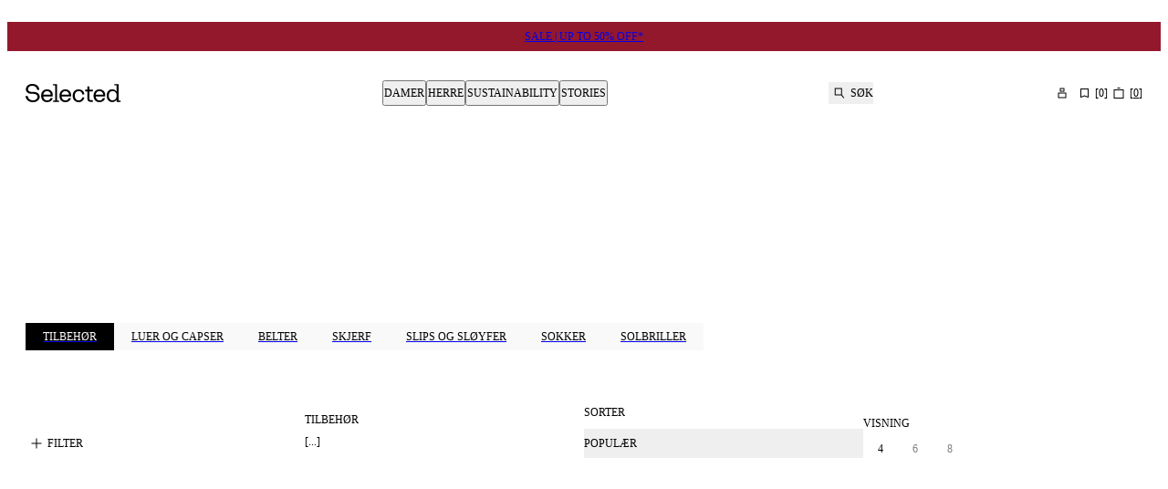

--- FILE ---
content_type: text/html; charset=utf-8
request_url: https://www.selected.com/no-no/catalogue/herre/accessories
body_size: 62899
content:
<!DOCTYPE html><html lang="no-no"><head><meta charSet="utf-8"/><meta name="viewport" content="width=device-width, initial-scale=1"/><link rel="stylesheet" href="/_next/static/css/ca2df41ea65f9972.css?dpl=dpl_5gYgmMEdS2kj2PfpGvzt9VMygA5v" data-precedence="next"/><link rel="stylesheet" href="/_next/static/css/5fb311d16281287c.css?dpl=dpl_5gYgmMEdS2kj2PfpGvzt9VMygA5v" data-precedence="next"/><link rel="stylesheet" href="/_next/static/css/2aab17ec86664e7a.css?dpl=dpl_5gYgmMEdS2kj2PfpGvzt9VMygA5v" data-precedence="next"/><link rel="stylesheet" href="/_next/static/css/c71222af50aa86cf.css?dpl=dpl_5gYgmMEdS2kj2PfpGvzt9VMygA5v" data-precedence="next"/><link rel="stylesheet" href="/_next/static/css/bae65b81bc382024.css?dpl=dpl_5gYgmMEdS2kj2PfpGvzt9VMygA5v" data-precedence="next"/><link rel="stylesheet" href="/_next/static/css/22bff8e44a661f36.css?dpl=dpl_5gYgmMEdS2kj2PfpGvzt9VMygA5v" data-precedence="next"/><link rel="stylesheet" href="/_next/static/css/b8a2269790ec03e7.css?dpl=dpl_5gYgmMEdS2kj2PfpGvzt9VMygA5v" data-precedence="next"/><link rel="stylesheet" href="/_next/static/css/d7e2bac452c2586f.css?dpl=dpl_5gYgmMEdS2kj2PfpGvzt9VMygA5v" data-precedence="next"/><link rel="stylesheet" href="/_next/static/css/e9a70e03740bd7ec.css?dpl=dpl_5gYgmMEdS2kj2PfpGvzt9VMygA5v" data-precedence="next"/><link rel="stylesheet" href="/_next/static/css/7d14deff0ca3b81a.css?dpl=dpl_5gYgmMEdS2kj2PfpGvzt9VMygA5v" data-precedence="next"/><link rel="stylesheet" href="/_next/static/css/fdc1d4e31517cc45.css?dpl=dpl_5gYgmMEdS2kj2PfpGvzt9VMygA5v" data-precedence="next"/><link rel="stylesheet" href="/_next/static/css/d13bfeb7d280c321.css?dpl=dpl_5gYgmMEdS2kj2PfpGvzt9VMygA5v" data-precedence="next"/><link rel="stylesheet" href="/_next/static/css/7a090bd34bae1bbc.css?dpl=dpl_5gYgmMEdS2kj2PfpGvzt9VMygA5v" data-precedence="next"/><link rel="preload" as="script" fetchPriority="low" href="/_next/static/chunks/webpack-3046dc75db5ec81f.js?dpl=dpl_5gYgmMEdS2kj2PfpGvzt9VMygA5v"/><script src="/_next/static/chunks/fe84f624-c45f1daae22efcdb.js?dpl=dpl_5gYgmMEdS2kj2PfpGvzt9VMygA5v" async=""></script><script src="/_next/static/chunks/3764-7ad2a4c6781dfec7.js?dpl=dpl_5gYgmMEdS2kj2PfpGvzt9VMygA5v" async=""></script><script src="/_next/static/chunks/main-app-e535bb082d84f61a.js?dpl=dpl_5gYgmMEdS2kj2PfpGvzt9VMygA5v" async=""></script><script src="/_next/static/chunks/app/global-error-da209c8c56510263.js?dpl=dpl_5gYgmMEdS2kj2PfpGvzt9VMygA5v" async=""></script><script src="/_next/static/chunks/78f8ffef-2ad9eaa2ec3cd80a.js?dpl=dpl_5gYgmMEdS2kj2PfpGvzt9VMygA5v" async=""></script><script src="/_next/static/chunks/821-5dfebee2e4842e95.js?dpl=dpl_5gYgmMEdS2kj2PfpGvzt9VMygA5v" async=""></script><script src="/_next/static/chunks/6434-34af5931d53822c2.js?dpl=dpl_5gYgmMEdS2kj2PfpGvzt9VMygA5v" async=""></script><script src="/_next/static/chunks/3142-4d25cb5ecacc4f41.js?dpl=dpl_5gYgmMEdS2kj2PfpGvzt9VMygA5v" async=""></script><script src="/_next/static/chunks/7684-384bf80ade249724.js?dpl=dpl_5gYgmMEdS2kj2PfpGvzt9VMygA5v" async=""></script><script src="/_next/static/chunks/8986-067ca01de1db01b9.js?dpl=dpl_5gYgmMEdS2kj2PfpGvzt9VMygA5v" async=""></script><script src="/_next/static/chunks/6536-b5cb8436d01b96cc.js?dpl=dpl_5gYgmMEdS2kj2PfpGvzt9VMygA5v" async=""></script><script src="/_next/static/chunks/3379-8032af484ec3d3d4.js?dpl=dpl_5gYgmMEdS2kj2PfpGvzt9VMygA5v" async=""></script><script src="/_next/static/chunks/1971-ed39192231be08c8.js?dpl=dpl_5gYgmMEdS2kj2PfpGvzt9VMygA5v" async=""></script><script src="/_next/static/chunks/61-6bbe54ccd124ec04.js?dpl=dpl_5gYgmMEdS2kj2PfpGvzt9VMygA5v" async=""></script><script src="/_next/static/chunks/303-0b1e3cff5bc73f0a.js?dpl=dpl_5gYgmMEdS2kj2PfpGvzt9VMygA5v" async=""></script><script src="/_next/static/chunks/4977-4221d13fb3b51e0e.js?dpl=dpl_5gYgmMEdS2kj2PfpGvzt9VMygA5v" async=""></script><script src="/_next/static/chunks/3996-a1134d29a25f7c4e.js?dpl=dpl_5gYgmMEdS2kj2PfpGvzt9VMygA5v" async=""></script><script src="/_next/static/chunks/app/%5Blocale%5D/(auth)/layout-8ab7e837f931ef31.js?dpl=dpl_5gYgmMEdS2kj2PfpGvzt9VMygA5v" async=""></script><script src="/_next/static/chunks/5624-7f4ab4386d9f64f1.js?dpl=dpl_5gYgmMEdS2kj2PfpGvzt9VMygA5v" async=""></script><script src="/_next/static/chunks/app/%5Blocale%5D/(shop)/error-28b997db4a073808.js?dpl=dpl_5gYgmMEdS2kj2PfpGvzt9VMygA5v" async=""></script><script src="/_next/static/chunks/2100-66dea7534d05ec28.js?dpl=dpl_5gYgmMEdS2kj2PfpGvzt9VMygA5v" async=""></script><script src="/_next/static/chunks/9876-df33a4905e29c2d1.js?dpl=dpl_5gYgmMEdS2kj2PfpGvzt9VMygA5v" async=""></script><script src="/_next/static/chunks/2607-8178763a72ed95c3.js?dpl=dpl_5gYgmMEdS2kj2PfpGvzt9VMygA5v" async=""></script><script src="/_next/static/chunks/6529-fb76fa203b99fe71.js?dpl=dpl_5gYgmMEdS2kj2PfpGvzt9VMygA5v" async=""></script><script src="/_next/static/chunks/3331-544d42f0f13da345.js?dpl=dpl_5gYgmMEdS2kj2PfpGvzt9VMygA5v" async=""></script><script src="/_next/static/chunks/8327-e7a69c6236d85f84.js?dpl=dpl_5gYgmMEdS2kj2PfpGvzt9VMygA5v" async=""></script><script src="/_next/static/chunks/app/%5Blocale%5D/(shop)/catalogue/%5B%5B...slug%5D%5D/page-30c6eb964a8da924.js?dpl=dpl_5gYgmMEdS2kj2PfpGvzt9VMygA5v" async=""></script><script src="/_next/static/chunks/app/%5Blocale%5D/layout-35839196575d4b84.js?dpl=dpl_5gYgmMEdS2kj2PfpGvzt9VMygA5v" async=""></script><script src="/_next/static/chunks/3708-29050b5ab49c0d14.js?dpl=dpl_5gYgmMEdS2kj2PfpGvzt9VMygA5v" async=""></script><script src="/_next/static/chunks/app/%5Blocale%5D/(shop)/%5B%5B...slug%5D%5D/page-50c2f2e1ea544734.js?dpl=dpl_5gYgmMEdS2kj2PfpGvzt9VMygA5v" async=""></script><link rel="preload" href="https://policy.app.cookieinformation.com/uc.js" as="script"/><link rel="preload" href="https://cdn.impactcommerce.io/script/d363d0e9fbed281b804e05d8cf1fa169.js" as="script"/><link rel="icon" type="image/svg+xml" href="/assets/favicon/favicon.svg"/><link rel="icon" type="image/png" href="/assets/favicon/favicon-96x96.png" sizes="96x96"/><link rel="apple-touch-icon" sizes="180x180" href="/assets/favicon/apple-touch-icon.png"/><link rel="manifest" href="/assets/favicon/site.webmanifest"/><link rel="shortcut icon" href="/assets/favicon/favicon.ico"/><link rel="preload" href="/assets/fonts/suisseIntl/SuisseIntl-Regular.woff2" as="font" type="font/woff2" crossorigin="anonymous"/><meta name="color-scheme" content="light"/><title>Tilbehør til herre | Slips, underbukser, belter &amp; mer | SELECTED </title><meta name="description" content="Kjøp menns tilbehør. Finn inspirasjon og de nyeste Tilbehør i den offisielle SELECTED HOME online shop."/><meta name="robots" content="index, follow"/><link rel="canonical" href="https://www.selected.com/no-no/catalogue/herre/accessories"/><link rel="alternate" hrefLang="en-gb" href="https://www.selected.com/catalogue/men/accessories"/><link rel="alternate" hrefLang="da-dk" href="https://www.selected.com/da-dk/catalogue/herrer/accessories"/><link rel="alternate" hrefLang="de-at" href="https://www.selected.com/de-at/catalogue/herren/accessoires"/><link rel="alternate" hrefLang="de-ch" href="https://www.selected.com/de-ch/catalogue/herren/accessoires"/><link rel="alternate" hrefLang="de-de" href="https://www.selected.com/de-de/catalogue/herren/accessoires"/><link rel="alternate" hrefLang="en-at" href="https://www.selected.com/en-at/catalogue/men/accessories"/><link rel="alternate" hrefLang="en-be" href="https://www.selected.com/en-be/catalogue/men/accessories"/><link rel="alternate" hrefLang="en-ch" href="https://www.selected.com/en-ch/catalogue/men/accessories"/><link rel="alternate" hrefLang="en-de" href="https://www.selected.com/en-de/catalogue/men/accessories"/><link rel="alternate" hrefLang="en-dk" href="https://www.selected.com/en-dk/catalogue/men/accessories"/><link rel="alternate" hrefLang="en-fi" href="https://www.selected.com/en-fi/catalogue/men/accessories"/><link rel="alternate" hrefLang="en-ie" href="https://www.selected.com/en-ie/catalogue/men/accessories"/><link rel="alternate" hrefLang="en-no" href="https://www.selected.com/en-no/catalogue/men/accessories"/><link rel="alternate" hrefLang="en-pl" href="https://www.selected.com/en-pl/catalogue/men/accessories"/><link rel="alternate" hrefLang="en-se" href="https://www.selected.com/en-se/catalogue/men/accessories"/><link rel="alternate" hrefLang="en-es" href="https://www.selected.com/en-es/catalogue/men/accessories"/><link rel="alternate" hrefLang="en-fr" href="https://www.selected.com/en-fr/catalogue/men/accessories"/><link rel="alternate" hrefLang="es-es" href="https://www.selected.com/es-es/catalogue/hombres/accesorios"/><link rel="alternate" hrefLang="en-nl" href="https://www.selected.com/en-nl/catalogue/men/accessories"/><link rel="alternate" hrefLang="fi-fi" href="https://www.selected.com/fi-fi/catalogue/miehet/asusteet"/><link rel="alternate" hrefLang="fr-be" href="https://www.selected.com/fr-be/catalogue/homme/accessoires"/><link rel="alternate" hrefLang="fr-ch" href="https://www.selected.com/fr-ch/catalogue/homme/accessoires"/><link rel="alternate" hrefLang="fr-fr" href="https://www.selected.com/fr-fr/catalogue/homme/accessoires"/><link rel="alternate" hrefLang="it-it" href="https://www.selected.com/it-it/catalogue/uomo/accessori"/><link rel="alternate" hrefLang="nl-be" href="https://www.selected.com/nl-be/catalogue/heren/accessoires"/><link rel="alternate" hrefLang="nl-nl" href="https://www.selected.com/nl-nl/catalogue/heren/accessoires"/><link rel="alternate" hrefLang="no-no" href="https://www.selected.com/no-no/catalogue/herre/accessories"/><link rel="alternate" hrefLang="pl-pl" href="https://www.selected.com/pl-pl/catalogue/mezczyzni/akcesoria"/><link rel="alternate" hrefLang="sv-se" href="https://www.selected.com/sv-se/catalogue/herr/accessoarer"/><link rel="alternate" hrefLang="en-it" href="https://www.selected.com/en-it/catalogue/men/accessories"/><link rel="alternate" hrefLang="en-ee" href="https://www.selected.com/en-ee/catalogue/men/accessories"/><link rel="alternate" hrefLang="en-si" href="https://www.selected.com/en-si/catalogue/men/accessories"/><link rel="alternate" hrefLang="en-pt" href="https://www.selected.com/en-pt/catalogue/men/accessories"/><link rel="alternate" hrefLang="en-lt" href="https://www.selected.com/en-lt/catalogue/men/accessories"/><link rel="alternate" hrefLang="en-gr" href="https://www.selected.com/en-gr/catalogue/men/accessories"/><link rel="alternate" hrefLang="x-default" href="https://www.selected.com/catalogue/men/accessories"/><meta property="og:title" content="Tilbehør til herre | Slips, underbukser, belter &amp; mer | SELECTED "/><meta property="og:description" content="Kjøp menns tilbehør. Finn inspirasjon og de nyeste Tilbehør i den offisielle SELECTED HOME online shop."/><meta property="og:url" content="https://www.selected.com/no-no/catalogue/herre/accessories"/><meta property="og:locale" content="no_NO"/><meta property="og:type" content="website"/><meta name="twitter:card" content="summary"/><meta name="twitter:title" content="Tilbehør til herre | Slips, underbukser, belter &amp; mer | SELECTED "/><meta name="twitter:description" content="Kjøp menns tilbehør. Finn inspirasjon og de nyeste Tilbehør i den offisielle SELECTED HOME online shop."/><style>
          @font-face
          {
            font-family: SuisseIntl;
            src: url(/assets/fonts/suisseIntl/SuisseIntl-Regular.woff2) format(woff2);
            font-weight: 400;
            font-style: normal;
            font-display: swap;
          }
          @font-face
          {
            font-family: SuisseIntl;
            src: url(/assets/fonts/suisseIntl/SuisseIntl-Bold.woff2) format(woff2);
            font-weight: 700;
            font-style: normal;
            font-display: swap;
          }
          @font-face
          {
            font-family: SuisseIntlMono;
            src: url(/assets/fonts/suisseIntl/SuisseIntlMono-Regular.woff2) format(woff2);
            font-weight: 400;
            font-style: normal;
            font-display: swap;
          }
          :root
          {
            --fontfamily-primary: SuisseIntl, sans-serif;
            --fontfamily-secondary: SuisseIntl, serif;
            --fontfamily-tertiary: SuisseIntlMono, monospace;
          }
        </style><script src="/_next/static/chunks/polyfills-42372ed130431b0a.js?dpl=dpl_5gYgmMEdS2kj2PfpGvzt9VMygA5v" noModule=""></script></head><body class="light-SELECTED themed-variables_helpers__SYXb0 Surface_surface__Zt6qd SELECTED Surface_background--base__ePjRa" data-website-url="https://www.selected.com"><div><noscript><iframe src="https://www.googletagmanager.com/ns.html?id=GTM-TRGWC55J" height="0" width="0" style="display: none; visibility: hidden"></iframe></noscript></div><div class="NotificationsContainer_notificationsContainer__TrlEG"><div class="Container_gutter__mtUNJ Container_maxWidth__s_f3V"><ul class="NotificationsContainer_notificationsList__H3Mzm"></ul></div></div><div class="Standard_wrapper__72_XL"><header class="Standard_header__Ew7zk"><div class="light-inverse-SELECTED themed-variables_helpers__SYXb0 Surface_surface__Zt6qd Surface_background--inverse__dO4fu" style="background-color:#94182b"><div class="Container_gutter__mtUNJ Container_maxWidth__s_f3V"><div class="N10Meta_uspWrapper__d68lj Text_variant--label-small__752bO Text_text__OhQV5"><a class="N10Meta_usp___oXHr N10Meta_firstRenderedItem__SEamc" href="/no-no/unisex-sale"><span>SALE | UP TO 50% OFF*</span></a></div></div></div><div class="Standard_sticky__1yqHa"><div class="N21MainMenu_mainNavigation__givO9"><div class="N21MainMenu_content___FVyT Container_gutter__mtUNJ Container_maxWidth__s_f3V"><a class="N21MainMenu_logo__JAdAL" href="/no-no"><svg viewBox="0 0 105 20" fill="none" xmlns="http://www.w3.org/2000/svg" title="Logo" rotation="0deg" aria-label="Logo" style="width:105px;height:20px;--icon-size:1em" class="Icon_svg__7Bxot Icon_rotation-0deg__LPCq3 Icon_defaultIcon__lWYM4"><path fill-rule="evenodd" clip-rule="evenodd" d="M7.70416 8.74017H8.65357L8.65558 8.74219C12.812 8.74219 15.499 10.8466 15.499 14.106C15.499 15.5896 14.8015 17.055 13.586 18.1294C12.6205 18.9821 10.8688 20 8.01257 20C3.61225 20 0.393138 17.3876 0.00208789 13.586C-0.0200851 13.3844 0.137141 13.207 0.340729 13.207H2.10449C2.27582 13.207 2.41894 13.332 2.44111 13.5013C2.77572 16.1762 5.00914 18.0085 8.01257 18.0085C10.4597 18.0085 13.062 16.6398 13.062 14.104C13.062 11.7759 11.4595 10.7841 7.70416 10.7841H6.39193C2.8241 10.7841 0.330651 8.65148 0.330651 5.83955C0.330651 3.02762 2.55802 0 7.4522 0C11.7074 0 14.5838 2.33219 15.0817 6.12578C15.1079 6.32937 14.9487 6.5128 14.7431 6.5128H12.9874C12.8201 6.5128 12.677 6.38984 12.6528 6.22455C12.2778 3.5638 10.3427 1.98952 7.4522 1.98952C4.56165 1.98952 2.76564 3.46503 2.76564 5.83955C2.76564 7.92784 4.15045 8.74017 7.70416 8.74017ZM34.8055 18.333H36.5451H36.5491C36.6721 18.333 36.7729 18.4338 36.7729 18.5567V19.4316C36.7729 19.5545 36.6721 19.6553 36.5491 19.6553H30.4314C30.3085 19.6553 30.2077 19.5545 30.2077 19.4316V18.5567C30.2077 18.4338 30.3085 18.333 30.4314 18.333H32.171C32.2939 18.333 32.3947 18.2322 32.3947 18.1092V1.97942C32.3947 1.73149 32.1932 1.52992 31.9452 1.52992H30.1129C29.99 1.52992 29.8892 1.42913 29.8892 1.30617V0.431349C29.8892 0.30839 29.99 0.207604 30.1129 0.207604H33.1224H34.358C34.481 0.207604 34.5818 0.30839 34.5818 0.431349V18.1092C34.5818 18.2322 34.6826 18.333 34.8055 18.333ZM17.0793 12.9712C17.0793 8.57084 19.7542 5.94435 23.5961 5.94435C27.1942 5.94435 29.8449 8.52044 29.8449 11.9492V13.4751C29.8449 13.598 29.7441 13.6988 29.6211 13.6988H19.3893C19.6574 16.4463 21.3103 18.0992 23.5961 18.0992C25.3377 18.0992 26.7387 17.1437 27.3111 15.6924C27.3454 15.6057 27.428 15.5473 27.5208 15.5473H29.4377C29.5869 15.5473 29.6937 15.6904 29.6534 15.8355C28.9842 18.2644 26.6621 19.998 23.5961 19.998C19.7058 19.998 17.0793 17.3715 17.0793 12.9712ZM19.4135 11.7557H27.3756C27.5147 11.7557 27.6175 11.6307 27.5973 11.4936C27.2688 9.34689 25.7691 7.84115 23.5961 7.84115C21.2619 7.84115 19.6816 9.5666 19.4135 11.7557ZM103.999 18.333H102.483C102.236 18.333 102.034 18.1314 102.034 17.8835V0.431349C102.034 0.30839 101.933 0.207604 101.81 0.207604H100.575H97.5651C97.4421 0.207604 97.3413 0.30839 97.3413 0.431349V1.30617C97.3413 1.42913 97.4421 1.52992 97.5651 1.52992H99.3974C99.6453 1.52992 99.8469 1.73149 99.8469 1.97942V4.4769V7.1558V7.49847V8.66356C98.8995 6.9119 97.1962 5.84356 95.0333 5.84356C91.7013 5.84356 88.8813 8.29872 88.8813 12.7978C88.8813 17.2969 91.7013 19.8972 95.0333 19.8972C97.1982 19.8972 98.8995 18.8268 99.8469 17.0772V19.4356C99.8469 19.5585 99.9477 19.6593 100.071 19.6593H103.999C104.122 19.6593 104.223 19.5585 104.223 19.4356V18.5608C104.223 18.4378 104.122 18.337 103.999 18.337V18.333ZM95.5433 17.9984C92.9652 18.0226 91.1672 15.9081 91.1672 12.7958C91.1672 9.68352 92.9672 7.71416 95.5433 7.73834C97.9702 7.76052 99.6352 9.56257 99.8469 12.1911V13.3743C99.6352 16.1117 97.9702 17.9762 95.5433 17.9984ZM62.1186 11.1893C61.8948 9.37914 60.5463 7.84115 58.2484 7.84115V7.84316C55.5494 7.84316 53.8965 9.95765 53.8965 12.949C53.8965 16.1096 55.7933 18.1032 58.2484 18.1032C60.51 18.1032 61.8102 16.4483 62.1065 15.005C62.1287 14.8982 62.2194 14.8196 62.3282 14.8196H64.1625C64.3036 14.8196 64.4064 14.9486 64.3822 15.0877C63.9166 17.7 61.8001 19.998 58.2484 19.998C54.2855 19.998 51.6106 17.0812 51.6106 12.947C51.6106 8.81272 54.09 5.94435 58.2484 5.94435C61.9352 5.94435 64.0154 8.26445 64.3964 11.1409C64.4145 11.2739 64.3077 11.3908 64.1726 11.3908H62.3423C62.2274 11.3908 62.1327 11.3042 62.1186 11.1893ZM73.5377 6.28505H69.8953V2.86235C69.8953 2.73939 69.7945 2.6386 69.6715 2.6386H68.0005C67.8775 2.6386 67.7767 2.73939 67.7767 2.86235V5.83554C67.7767 6.08347 67.5752 6.28505 67.3272 6.28505H65.5695C65.4466 6.28505 65.3458 6.38583 65.3458 6.50879V7.95608C65.3458 8.07904 65.4466 8.17983 65.5695 8.17983H67.7767V16.0815C67.7767 18.4882 68.9922 19.6553 71.3264 19.6553H73.5377C73.6606 19.6553 73.7614 19.5545 73.7614 19.4316V17.9843C73.7614 17.8613 73.6606 17.7606 73.5377 17.7606H71.5018C70.4798 17.7606 69.8973 17.0792 69.8973 15.8879V8.17983H73.5397C73.6626 8.17983 73.7634 8.07904 73.7634 7.95608V6.50879C73.7634 6.38583 73.6626 6.28505 73.5397 6.28505H73.5377ZM37.1297 12.9712C37.1297 8.57084 39.8045 5.94435 43.6465 5.94435C47.2446 5.94435 49.8952 8.52044 49.8952 11.9492V13.4751C49.8952 13.598 49.7945 13.6988 49.6715 13.6988H39.4397C39.7078 16.4463 41.3607 18.0992 43.6465 18.0992C45.3881 18.0992 46.789 17.1437 47.3615 15.6924C47.3957 15.6057 47.4784 15.5473 47.5711 15.5473H49.4881C49.6372 15.5473 49.7441 15.6904 49.7038 15.8355C49.0345 18.2644 46.7124 19.998 43.6465 19.998C39.7562 19.998 37.1297 17.3715 37.1297 12.9712ZM39.4659 11.7557H47.428H47.43C47.5691 11.7557 47.6719 11.6307 47.6517 11.4936C47.3212 9.34689 45.8215 7.84115 43.6485 7.84115C41.3143 7.84115 39.734 9.5666 39.4659 11.7557ZM81.0523 5.94435C77.2103 5.94435 74.5355 8.57084 74.5355 12.9712C74.5355 17.3715 77.162 19.998 81.0523 19.998C84.1182 19.998 86.4403 18.2644 87.1096 15.8355C87.1499 15.6904 87.043 15.5473 86.8939 15.5473H84.9769C84.8842 15.5473 84.8016 15.6057 84.7673 15.6924C84.1948 17.1437 82.7939 18.0992 81.0523 18.0992C78.7665 18.0992 77.1136 16.4463 76.8455 13.6988H87.0773C87.2003 13.6988 87.301 13.598 87.301 13.4751V11.9492C87.301 8.52044 84.6504 5.94435 81.0523 5.94435ZM84.8318 11.7557H76.8697C77.1378 9.5666 78.7181 7.84115 81.0523 7.84115C83.2253 7.84115 84.725 9.34689 85.0535 11.4936C85.0737 11.6307 84.9709 11.7557 84.8318 11.7557Z" fill="black"></path></svg></a><nav aria-label="Primær" class="N30MegaMenu_navigation__mmUXq"><ul class="N30MegaMenu_navigationList__Q7w03"><li><button type="button" aria-expanded="false" aria-controls=":R54ptm6kva:entry0" class="MegaMenuItem_navigationItem__w4_1h">Damer</button><div class="light-SELECTED themed-variables_helpers__SYXb0 Surface_surface__Zt6qd Surface_background--base__ePjRa N30MegaMenu_dropDown__SYNNr" id=":R54ptm6kva:entry0"><div class="N30MegaMenu_dropDownContent__uC_Sj Container_gutter__mtUNJ Container_maxWidth__s_f3V"><div style="grid-area:mainLink"><a class="InlineLink_link__iuV0o InlineLink_stroke-style--hover__Lc2wu Text_variant--label-large__aObtX Text_text__OhQV5 undefined Text_bold__uBE4P" href="/no-no/catalogue/dame">Damer</a></div><div class="N30MegaMenu_linkGroups___j9W6" style="grid-area:linkGroups"><div class="LinkGroup_linkGroup__EG6uS Text_variant--label-small__752bO Text_text__OhQV5"><a class="InlineLink_link__iuV0o InlineLink_stroke-style--hover__Lc2wu Text_variant--label-small__752bO Text_text__OhQV5 undefined Text_bold__uBE4P" href="/no-no/catalogue/dame/klaer">Klær</a><ul class="LinkGroup_childLinks__kHQyU"><li><a class="InlineLink_link__iuV0o InlineLink_stroke-style--hover__Lc2wu Text_variant--label-small__752bO Text_text__OhQV5 undefined" href="/no-no/catalogue/dame/strikkede-plagg">Strikk</a></li><li><a class="InlineLink_link__iuV0o InlineLink_stroke-style--hover__Lc2wu Text_variant--label-small__752bO Text_text__OhQV5 undefined" href="/no-no/catalogue/dame/yttertoey">Yttertøy</a></li><li><a class="InlineLink_link__iuV0o InlineLink_stroke-style--hover__Lc2wu Text_variant--label-small__752bO Text_text__OhQV5 undefined" href="/no-no/catalogue/dame/kjoler">Kjoler</a></li><li><a class="InlineLink_link__iuV0o InlineLink_stroke-style--hover__Lc2wu Text_variant--label-small__752bO Text_text__OhQV5 undefined" href="/no-no/catalogue/dame/topper-og-bluser">Topper og bluser</a></li><li><a class="InlineLink_link__iuV0o InlineLink_stroke-style--hover__Lc2wu Text_variant--label-small__752bO Text_text__OhQV5 undefined" href="/no-no/catalogue/dame/bukser">Bukser</a></li><li><a class="InlineLink_link__iuV0o InlineLink_stroke-style--hover__Lc2wu Text_variant--label-small__752bO Text_text__OhQV5 undefined" href="/no-no/catalogue/dame/jeans">Jeans</a></li><li><a class="InlineLink_link__iuV0o InlineLink_stroke-style--hover__Lc2wu Text_variant--label-small__752bO Text_text__OhQV5 undefined" href="/no-no/catalogue/dame/dresser-og-blazere">Dresser og blazere</a></li><li><a class="InlineLink_link__iuV0o InlineLink_stroke-style--hover__Lc2wu Text_variant--label-small__752bO Text_text__OhQV5 undefined" href="/no-no/catalogue/dame/skjorter">Skjorter</a></li><li><a class="InlineLink_link__iuV0o InlineLink_stroke-style--hover__Lc2wu Text_variant--label-small__752bO Text_text__OhQV5 undefined" href="/no-no/catalogue/dame/t-shirts">T-SKJORTER</a></li><li><a class="InlineLink_link__iuV0o InlineLink_stroke-style--hover__Lc2wu Text_variant--label-small__752bO Text_text__OhQV5 undefined" href="/no-no/catalogue/dame/skjoert">Skjørt</a></li><li><a class="InlineLink_link__iuV0o InlineLink_stroke-style--hover__Lc2wu Text_variant--label-small__752bO Text_text__OhQV5 undefined" href="/no-no/catalogue/dame/shorts">SHORTS</a></li><li><a class="InlineLink_link__iuV0o InlineLink_stroke-style--hover__Lc2wu Text_variant--label-small__752bO Text_text__OhQV5 undefined" href="/no-no/catalogue/dame/hettegensere-og-sweatshirts">Hettegensere og sweatshirts</a></li></ul></div><div class="LinkGroup_linkGroup__EG6uS Text_variant--label-small__752bO Text_text__OhQV5"><a class="InlineLink_link__iuV0o InlineLink_stroke-style--hover__Lc2wu Text_variant--label-small__752bO Text_text__OhQV5 undefined Text_bold__uBE4P" href="/no-no/catalogue/dame/sko">Sko</a><ul class="LinkGroup_childLinks__kHQyU"><li><a class="InlineLink_link__iuV0o InlineLink_stroke-style--hover__Lc2wu Text_variant--label-small__752bO Text_text__OhQV5 undefined" href="/no-no/catalogue/dame/sko/boots">Boots</a></li><li><a class="InlineLink_link__iuV0o InlineLink_stroke-style--hover__Lc2wu Text_variant--label-small__752bO Text_text__OhQV5 undefined" href="/no-no/catalogue/dame/sko/loafers">Loafers</a></li><li><a class="InlineLink_link__iuV0o InlineLink_stroke-style--hover__Lc2wu Text_variant--label-small__752bO Text_text__OhQV5 undefined" href="/no-no/catalogue/dame/sko/sneakers">Sneakers</a></li><li><a class="InlineLink_link__iuV0o InlineLink_stroke-style--hover__Lc2wu Text_variant--label-small__752bO Text_text__OhQV5 undefined" href="/no-no/catalogue/dame/sko/flate-sko">Flate sko</a></li><li><a class="InlineLink_link__iuV0o InlineLink_stroke-style--hover__Lc2wu Text_variant--label-small__752bO Text_text__OhQV5 undefined" href="/no-no/catalogue/dame/sko/hoeye-haeler">Høye hæler</a></li><li><a class="InlineLink_link__iuV0o InlineLink_stroke-style--hover__Lc2wu Text_variant--label-small__752bO Text_text__OhQV5 undefined" href="/no-no/catalogue/dame/sko/sandaler">Sandaler</a></li></ul></div><div class="LinkGroup_linkGroup__EG6uS Text_variant--label-small__752bO Text_text__OhQV5"><a class="InlineLink_link__iuV0o InlineLink_stroke-style--hover__Lc2wu Text_variant--label-small__752bO Text_text__OhQV5 undefined Text_bold__uBE4P" href="/no-no/catalogue/dame/accessories">Tilbehør</a><ul class="LinkGroup_childLinks__kHQyU"><li><a class="InlineLink_link__iuV0o InlineLink_stroke-style--hover__Lc2wu Text_variant--label-small__752bO Text_text__OhQV5 undefined" href="/no-no/catalogue/dame/accessories/vesker">Bags</a></li><li><a class="InlineLink_link__iuV0o InlineLink_stroke-style--hover__Lc2wu Text_variant--label-small__752bO Text_text__OhQV5 undefined" href="/no-no/catalogue/dame/accessories/skjerf">Skjerf</a></li><li><a class="InlineLink_link__iuV0o InlineLink_stroke-style--hover__Lc2wu Text_variant--label-small__752bO Text_text__OhQV5 undefined" href="/no-no/catalogue/dame/accessories/belts">Belter</a></li><li><a class="InlineLink_link__iuV0o InlineLink_stroke-style--hover__Lc2wu Text_variant--label-small__752bO Text_text__OhQV5 undefined" href="/no-no/catalogue/dame/accessories/hodeplagg">Hodeplagg</a></li><li><a class="InlineLink_link__iuV0o InlineLink_stroke-style--hover__Lc2wu Text_variant--label-small__752bO Text_text__OhQV5 undefined" href="/no-no/catalogue/dame/accessories/solbriller">Solbriller</a></li><li><a class="InlineLink_link__iuV0o InlineLink_stroke-style--hover__Lc2wu Text_variant--label-small__752bO Text_text__OhQV5 undefined" href="/no-no/catalogue/dame/sokker-og-stroempebukser">Sokker og tights</a></li></ul></div><div class="LinkGroup_linkGroup__EG6uS Text_variant--label-small__752bO Text_text__OhQV5"><a class="InlineLink_link__iuV0o InlineLink_stroke-style--hover__Lc2wu Text_variant--label-small__752bO Text_text__OhQV5 undefined Text_bold__uBE4P" href="/no-no">Edits</a><ul class="LinkGroup_childLinks__kHQyU"><li><a class="InlineLink_link__iuV0o InlineLink_stroke-style--hover__Lc2wu Text_variant--label-small__752bO Text_text__OhQV5 undefined" href="/no-no/catalogue/dame/main-trend-category/wardrobe-reset">GARDEROBFORNYELSE</a></li><li><a class="InlineLink_link__iuV0o InlineLink_stroke-style--hover__Lc2wu Text_variant--label-small__752bO Text_text__OhQV5 undefined" href="/no-no/catalogue/dame/main-trend-category/layering">Lag på lag</a></li><li><a class="InlineLink_link__iuV0o InlineLink_stroke-style--hover__Lc2wu Text_variant--label-small__752bO Text_text__OhQV5 undefined" href="/no-no/catalogue/dame/hello-winter">HEISANN, VINTER</a></li></ul></div></div><ul class="N30MegaMenu_promotedLinks__zS6fu Text_variant--label-small__752bO Text_text__OhQV5 Text_medium__Wsq0F" style="grid-area:promotedLinks"><li><a class="InlineLink_link__iuV0o InlineLink_stroke-style--hover__Lc2wu Text_text__OhQV5 undefined Text_medium__Wsq0F" href="/no-no/catalogue/dame/nyheter">Nyheter</a></li><li><a class="InlineLink_link__iuV0o InlineLink_stroke-style--hover__Lc2wu Text_text__OhQV5 undefined Text_medium__Wsq0F" href="/no-no/catalogue/dame/premium-selection">Premium-kolleksjon</a></li><li><a class="InlineLink_link__iuV0o InlineLink_stroke-style--hover__Lc2wu Text_text__OhQV5 undefined Text_medium__Wsq0F" href="/no-no/catalogue/dame/essentials">Nøkkelplagg</a></li><li><a class="InlineLink_link__iuV0o InlineLink_stroke-style--hover__Lc2wu Text_text__OhQV5 undefined Text_medium__Wsq0F" href="/no-no/catalogue/dame/salg">Salg</a></li></ul></div></div></li><li><button type="button" aria-expanded="false" aria-controls=":R54ptm6kva:entry1" class="MegaMenuItem_navigationItem__w4_1h">Herre</button><div class="light-SELECTED themed-variables_helpers__SYXb0 Surface_surface__Zt6qd Surface_background--base__ePjRa N30MegaMenu_dropDown__SYNNr" id=":R54ptm6kva:entry1"><div class="N30MegaMenu_dropDownContent__uC_Sj Container_gutter__mtUNJ Container_maxWidth__s_f3V"><div style="grid-area:mainLink"><a class="InlineLink_link__iuV0o InlineLink_stroke-style--hover__Lc2wu Text_variant--label-large__aObtX Text_text__OhQV5 undefined Text_bold__uBE4P" href="/no-no/catalogue/herre">Herre</a></div><div class="N30MegaMenu_linkGroups___j9W6" style="grid-area:linkGroups"><div class="LinkGroup_linkGroup__EG6uS Text_variant--label-small__752bO Text_text__OhQV5"><a class="InlineLink_link__iuV0o InlineLink_stroke-style--hover__Lc2wu Text_variant--label-small__752bO Text_text__OhQV5 undefined Text_bold__uBE4P" href="/no-no/catalogue/herre/klaer">Klær</a><ul class="LinkGroup_childLinks__kHQyU"><li><a class="InlineLink_link__iuV0o InlineLink_stroke-style--hover__Lc2wu Text_variant--label-small__752bO Text_text__OhQV5 undefined" href="/no-no/catalogue/herre/strikkede-plagg">Strikk</a></li><li><a class="InlineLink_link__iuV0o InlineLink_stroke-style--hover__Lc2wu Text_variant--label-small__752bO Text_text__OhQV5 undefined" href="/no-no/catalogue/herre/yttertoey">Yttertøy</a></li><li><a class="InlineLink_link__iuV0o InlineLink_stroke-style--hover__Lc2wu Text_variant--label-small__752bO Text_text__OhQV5 undefined" href="/no-no/catalogue/herre/bukser">Bukser</a></li><li><a class="InlineLink_link__iuV0o InlineLink_stroke-style--hover__Lc2wu Text_variant--label-small__752bO Text_text__OhQV5 undefined" href="/no-no/catalogue/herre/skjorter">Skjorter</a></li><li><a class="InlineLink_link__iuV0o InlineLink_stroke-style--hover__Lc2wu Text_variant--label-small__752bO Text_text__OhQV5 undefined" href="/no-no/catalogue/herre/dresser-og-blazere">Dresser og blazere</a></li><li><a class="InlineLink_link__iuV0o InlineLink_stroke-style--hover__Lc2wu Text_variant--label-small__752bO Text_text__OhQV5 undefined" href="/no-no/catalogue/herre/t-skjorter">T-skjorter</a></li><li><a class="InlineLink_link__iuV0o InlineLink_stroke-style--hover__Lc2wu Text_variant--label-small__752bO Text_text__OhQV5 undefined" href="/no-no/catalogue/herre/jeans">Jeans</a></li><li><a class="InlineLink_link__iuV0o InlineLink_stroke-style--hover__Lc2wu Text_variant--label-small__752bO Text_text__OhQV5 undefined" href="/no-no/catalogue/herre/poloskjorte">Poloskjorter</a></li><li><a class="InlineLink_link__iuV0o InlineLink_stroke-style--hover__Lc2wu Text_variant--label-small__752bO Text_text__OhQV5 undefined" href="/no-no/catalogue/herre/hettegensere-og-sweatshirts">Hettegensere og sweatshirts</a></li><li><a class="InlineLink_link__iuV0o InlineLink_stroke-style--hover__Lc2wu Text_variant--label-small__752bO Text_text__OhQV5 undefined" href="/no-no/catalogue/herre/shorts">SHORTS</a></li><li><a class="InlineLink_link__iuV0o InlineLink_stroke-style--hover__Lc2wu Text_variant--label-small__752bO Text_text__OhQV5 undefined" href="/no-no/catalogue/herre/undertoey">Undertøy</a></li><li><a class="InlineLink_link__iuV0o InlineLink_stroke-style--hover__Lc2wu Text_variant--label-small__752bO Text_text__OhQV5 undefined" href="/no-no/catalogue/herre/annarr">ANNARR</a></li></ul></div><div class="LinkGroup_linkGroup__EG6uS Text_variant--label-small__752bO Text_text__OhQV5"><a class="InlineLink_link__iuV0o InlineLink_stroke-style--hover__Lc2wu Text_variant--label-small__752bO Text_text__OhQV5 undefined Text_bold__uBE4P" href="/no-no/catalogue/herre/sko">Sko</a><ul class="LinkGroup_childLinks__kHQyU"><li><a class="InlineLink_link__iuV0o InlineLink_stroke-style--hover__Lc2wu Text_variant--label-small__752bO Text_text__OhQV5 undefined" href="/no-no/catalogue/herre/sko/loafers">Loafers</a></li><li><a class="InlineLink_link__iuV0o InlineLink_stroke-style--hover__Lc2wu Text_variant--label-small__752bO Text_text__OhQV5 undefined" href="/no-no/catalogue/herre/sko/boots">Boots</a></li><li><a class="InlineLink_link__iuV0o InlineLink_stroke-style--hover__Lc2wu Text_variant--label-small__752bO Text_text__OhQV5 undefined" href="/no-no/catalogue/herre/sko/sneakers">Sneakers</a></li><li><a class="InlineLink_link__iuV0o InlineLink_stroke-style--hover__Lc2wu Text_variant--label-small__752bO Text_text__OhQV5 undefined" href="/no-no/catalogue/herre/sko/formelt">Formelle sko</a></li><li><a class="InlineLink_link__iuV0o InlineLink_stroke-style--hover__Lc2wu Text_variant--label-small__752bO Text_text__OhQV5 undefined" href="/no-no/catalogue/herre/sko/uformelt">Uformelle sko</a></li></ul></div><div class="LinkGroup_linkGroup__EG6uS Text_variant--label-small__752bO Text_text__OhQV5"><a class="InlineLink_link__iuV0o InlineLink_stroke-style--hover__Lc2wu Text_variant--label-small__752bO Text_text__OhQV5 undefined Text_bold__uBE4P" href="/no-no/catalogue/herre/accessories">TILBEHØR</a><ul class="LinkGroup_childLinks__kHQyU"><li><a class="InlineLink_link__iuV0o InlineLink_stroke-style--hover__Lc2wu Text_variant--label-small__752bO Text_text__OhQV5 undefined" href="/no-no/catalogue/herre/accessories/luer-og-caps">Luer og capser</a></li><li><a class="InlineLink_link__iuV0o InlineLink_stroke-style--hover__Lc2wu Text_variant--label-small__752bO Text_text__OhQV5 undefined" href="/no-no/catalogue/herre/accessories/belter">Belter</a></li><li><a class="InlineLink_link__iuV0o InlineLink_stroke-style--hover__Lc2wu Text_variant--label-small__752bO Text_text__OhQV5 undefined" href="/no-no/catalogue/herre/accessories/skjerf">Skjerf</a></li><li><a class="InlineLink_link__iuV0o InlineLink_stroke-style--hover__Lc2wu Text_variant--label-small__752bO Text_text__OhQV5 undefined" href="/no-no/catalogue/herre/accessories/slips-sloeyfer">Slips og sløyfer</a></li><li><a class="InlineLink_link__iuV0o InlineLink_stroke-style--hover__Lc2wu Text_variant--label-small__752bO Text_text__OhQV5 undefined" href="/no-no/catalogue/herre/sokker">Sokker</a></li><li><a class="InlineLink_link__iuV0o InlineLink_stroke-style--hover__Lc2wu Text_variant--label-small__752bO Text_text__OhQV5 undefined" href="/no-no/catalogue/herre/accessories/solbriller">Solbriller</a></li></ul></div><div class="LinkGroup_linkGroup__EG6uS Text_variant--label-small__752bO Text_text__OhQV5"><a class="InlineLink_link__iuV0o InlineLink_stroke-style--hover__Lc2wu Text_variant--label-small__752bO Text_text__OhQV5 undefined Text_bold__uBE4P" href="/no-no">Edits</a><ul class="LinkGroup_childLinks__kHQyU"><li><a class="InlineLink_link__iuV0o InlineLink_stroke-style--hover__Lc2wu Text_variant--label-small__752bO Text_text__OhQV5 undefined" href="/no-no/slh-suit-selection-landing">DRESSKOLLEKSJONEN</a></li><li><a class="InlineLink_link__iuV0o InlineLink_stroke-style--hover__Lc2wu Text_variant--label-small__752bO Text_text__OhQV5 undefined" href="/no-no/catalogue/herre/main-trend-category/wardrobe-reset">GARDEROBFORNYELSE</a></li><li><a class="InlineLink_link__iuV0o InlineLink_stroke-style--hover__Lc2wu Text_variant--label-small__752bO Text_text__OhQV5 undefined" href="/no-no/catalogue/herre/main-trend-category/layering">LAG PÅ LAG</a></li></ul></div></div><ul class="N30MegaMenu_promotedLinks__zS6fu Text_variant--label-small__752bO Text_text__OhQV5 Text_medium__Wsq0F" style="grid-area:promotedLinks"><li><a class="InlineLink_link__iuV0o InlineLink_stroke-style--hover__Lc2wu Text_text__OhQV5 undefined Text_medium__Wsq0F" href="/no-no/catalogue/herre/nyheter">Nyheter</a></li><li><a class="InlineLink_link__iuV0o InlineLink_stroke-style--hover__Lc2wu Text_text__OhQV5 undefined Text_medium__Wsq0F" href="/no-no/catalogue/herre/premium-selection">Premium-kolleksjon</a></li><li><a class="InlineLink_link__iuV0o InlineLink_stroke-style--hover__Lc2wu Text_text__OhQV5 undefined Text_medium__Wsq0F" href="/no-no/catalogue/herre/essentials">Nøkkelplagg</a></li><li><a class="InlineLink_link__iuV0o InlineLink_stroke-style--hover__Lc2wu Text_text__OhQV5 undefined Text_medium__Wsq0F" href="/no-no/catalogue/herre/multi-packs">Flerpakninger</a></li><li><a class="InlineLink_link__iuV0o InlineLink_stroke-style--hover__Lc2wu Text_text__OhQV5 undefined Text_medium__Wsq0F" href="/no-no/catalogue/herre/salg">Salg</a></li></ul></div></div></li><li><button type="button" aria-expanded="false" aria-controls=":R54ptm6kva:entry2" class="MegaMenuItem_navigationItem__w4_1h">Sustainability</button><div class="light-SELECTED themed-variables_helpers__SYXb0 Surface_surface__Zt6qd Surface_background--base__ePjRa N30MegaMenu_dropDown__SYNNr" id=":R54ptm6kva:entry2"><div class="N30MegaMenu_dropDownContent__uC_Sj Container_gutter__mtUNJ Container_maxWidth__s_f3V"><div style="grid-area:mainLink"><a class="InlineLink_link__iuV0o InlineLink_stroke-style--hover__Lc2wu Text_variant--label-large__aObtX Text_text__OhQV5 undefined Text_bold__uBE4P" href="/no-no/sustainability">Sustainability</a></div><div class="N30MegaMenu_linkGroups___j9W6" style="grid-area:linkGroups"><div class="LinkGroup_linkGroup__EG6uS Text_variant--label-small__752bO Text_text__OhQV5"><a class="InlineLink_link__iuV0o InlineLink_stroke-style--hover__Lc2wu Text_variant--label-small__752bO Text_text__OhQV5 undefined Text_bold__uBE4P" href="/no-no/sustainability/product-care">PRODUKTPLEIE</a><ul class="LinkGroup_childLinks__kHQyU"><li><a class="InlineLink_link__iuV0o InlineLink_stroke-style--hover__Lc2wu Text_variant--label-small__752bO Text_text__OhQV5 undefined" href="/no-no/sustainability/product-care/product-care-cotton">Bomull</a></li><li><a class="InlineLink_link__iuV0o InlineLink_stroke-style--hover__Lc2wu Text_variant--label-small__752bO Text_text__OhQV5 undefined" href="/no-no/sustainability/product-care/product-care-denim">Denim</a></li><li><a class="InlineLink_link__iuV0o InlineLink_stroke-style--hover__Lc2wu Text_variant--label-small__752bO Text_text__OhQV5 undefined" href="/no-no/sustainability/product-care/product-care-down">Dun</a></li><li><a class="InlineLink_link__iuV0o InlineLink_stroke-style--hover__Lc2wu Text_variant--label-small__752bO Text_text__OhQV5 undefined" href="/no-no/sustainability/product-care/product-care-leather">Skinn</a></li><li><a class="InlineLink_link__iuV0o InlineLink_stroke-style--hover__Lc2wu Text_variant--label-small__752bO Text_text__OhQV5 undefined" href="/no-no/sustainability/product-care/product-care-linen">Lin</a></li><li><a class="InlineLink_link__iuV0o InlineLink_stroke-style--hover__Lc2wu Text_variant--label-small__752bO Text_text__OhQV5 undefined" href="/no-no/sustainability/product-care/product-care-tailoring">Figursøm</a></li><li><a class="InlineLink_link__iuV0o InlineLink_stroke-style--hover__Lc2wu Text_variant--label-small__752bO Text_text__OhQV5 undefined" href="/no-no/sustainability/product-care/product-care-viscose">Viskose</a></li><li><a class="InlineLink_link__iuV0o InlineLink_stroke-style--hover__Lc2wu Text_variant--label-small__752bO Text_text__OhQV5 undefined" href="/no-no/sustainability/product-care/product-care-wool">Ull</a></li></ul></div><div class="LinkGroup_linkGroup__EG6uS Text_variant--label-small__752bO Text_text__OhQV5"><a class="InlineLink_link__iuV0o InlineLink_stroke-style--hover__Lc2wu Text_variant--label-small__752bO Text_text__OhQV5 undefined Text_bold__uBE4P" href="/no-no/sustainability/supply-chain-partners">Leverandørpartnere</a><ul class="LinkGroup_childLinks__kHQyU"><li><a class="InlineLink_link__iuV0o InlineLink_stroke-style--hover__Lc2wu Text_variant--label-small__752bO Text_text__OhQV5 undefined" href="/no-no/sustainability/supply-chain-partners/supply-partner-artistic-milliners">Artistic Milliners</a></li><li><a class="InlineLink_link__iuV0o InlineLink_stroke-style--hover__Lc2wu Text_variant--label-small__752bO Text_text__OhQV5 undefined" href="/no-no/sustainability/supply-chain-partners/supply-partner-bearq">BEARQ</a></li><li><a class="InlineLink_link__iuV0o InlineLink_stroke-style--hover__Lc2wu Text_variant--label-small__752bO Text_text__OhQV5 undefined" href="/no-no/sustainability/supply-chain-partners/supply-partner-di-international">DI International</a></li><li><a class="InlineLink_link__iuV0o InlineLink_stroke-style--hover__Lc2wu Text_variant--label-small__752bO Text_text__OhQV5 undefined" href="/no-no/sustainability/supply-chain-partners/supply-partner-gms-composite-knitting-limited">GMS COMPOSITE KNITTING LIMITED</a></li><li><a class="InlineLink_link__iuV0o InlineLink_stroke-style--hover__Lc2wu Text_variant--label-small__752bO Text_text__OhQV5 undefined" href="/no-no/sustainability/supply-chain-partners/supply-partners-hannan">HANNAN</a></li><li><a class="InlineLink_link__iuV0o InlineLink_stroke-style--hover__Lc2wu Text_variant--label-small__752bO Text_text__OhQV5 undefined" href="/no-no/sustainability/supply-chain-partners/supply-partners-lenzing-group">LENZING</a></li><li><a class="InlineLink_link__iuV0o InlineLink_stroke-style--hover__Lc2wu Text_variant--label-small__752bO Text_text__OhQV5 undefined" href="/no-no/sustainability/supply-chain-partners/supply-partners-modavizyon">MODAVIZYON</a></li><li><a class="InlineLink_link__iuV0o InlineLink_stroke-style--hover__Lc2wu Text_variant--label-small__752bO Text_text__OhQV5 undefined" href="/no-no/sustainability/supply-chain-partners/supply-partners-orient-international-holding-shanghai-knitwear">ORIENT INTERNATIONAL</a></li><li><a class="InlineLink_link__iuV0o InlineLink_stroke-style--hover__Lc2wu Text_variant--label-small__752bO Text_text__OhQV5 undefined" href="/no-no/sustainability/supply-chain-partners/supply-partners-redown">RE:DOWN®</a></li><li><a class="InlineLink_link__iuV0o InlineLink_stroke-style--hover__Lc2wu Text_variant--label-small__752bO Text_text__OhQV5 undefined" href="/no-no/sustainability/supply-chain-partners/supply-partners-richland">RICHLAND</a></li></ul></div></div><ul class="N30MegaMenu_promotedLinks__zS6fu Text_variant--label-small__752bO Text_text__OhQV5 Text_medium__Wsq0F" style="grid-area:promotedLinks"><li><a class="InlineLink_link__iuV0o InlineLink_stroke-style--hover__Lc2wu Text_text__OhQV5 undefined Text_medium__Wsq0F" href="/no-no/sustainability/quality">Kvalitet</a></li><li><a class="InlineLink_link__iuV0o InlineLink_stroke-style--hover__Lc2wu Text_text__OhQV5 undefined Text_medium__Wsq0F" href="/no-no/sustainability/materials">Materialer</a></li></ul></div></div></li><li><button type="button" aria-expanded="false" aria-controls=":R54ptm6kva:entry3" class="MegaMenuItem_navigationItem__w4_1h">Stories</button><div class="light-SELECTED themed-variables_helpers__SYXb0 Surface_surface__Zt6qd Surface_background--base__ePjRa N30MegaMenu_dropDown__SYNNr" id=":R54ptm6kva:entry3"><div class="N30MegaMenu_dropDownContent__uC_Sj Container_gutter__mtUNJ Container_maxWidth__s_f3V"><div style="grid-area:mainLink"><a class="InlineLink_link__iuV0o InlineLink_stroke-style--hover__Lc2wu Text_variant--label-large__aObtX Text_text__OhQV5 undefined Text_bold__uBE4P" href="/no-no/stories">Stories</a></div><div class="N30MegaMenu_linkGroups___j9W6" style="grid-area:linkGroups"><div class="LinkGroup_linkGroup__EG6uS Text_variant--label-small__752bO Text_text__OhQV5"><a class="InlineLink_link__iuV0o InlineLink_stroke-style--hover__Lc2wu Text_variant--label-small__752bO Text_text__OhQV5 undefined Text_bold__uBE4P" href="/no-no/stories">Editorial</a><ul class="LinkGroup_childLinks__kHQyU"><li><a class="InlineLink_link__iuV0o InlineLink_stroke-style--hover__Lc2wu Text_variant--label-small__752bO Text_text__OhQV5 undefined" href="/no-no/stories/selected-re-branding">RE:BRANDING</a></li><li><a class="InlineLink_link__iuV0o InlineLink_stroke-style--hover__Lc2wu Text_variant--label-small__752bO Text_text__OhQV5 undefined" href="/no-no/stories/stories-essentials">Nøkkelplagg</a></li></ul></div><div class="LinkGroup_linkGroup__EG6uS Text_variant--label-small__752bO Text_text__OhQV5"><a class="InlineLink_link__iuV0o InlineLink_stroke-style--hover__Lc2wu Text_variant--label-small__752bO Text_text__OhQV5 undefined Text_bold__uBE4P" href="/no-no/stories">Stories</a><ul class="LinkGroup_childLinks__kHQyU"><li><a class="InlineLink_link__iuV0o InlineLink_stroke-style--hover__Lc2wu Text_variant--label-small__752bO Text_text__OhQV5 undefined" href="/no-no/stories/des-copenhagen">DESTINASJON: København</a></li><li><a class="InlineLink_link__iuV0o InlineLink_stroke-style--hover__Lc2wu Text_variant--label-small__752bO Text_text__OhQV5 undefined" href="/no-no/stories/des-djursland">DESTINATIONS: Djursland</a></li><li><a class="InlineLink_link__iuV0o InlineLink_stroke-style--hover__Lc2wu Text_variant--label-small__752bO Text_text__OhQV5 undefined" href="/no-no/stories/destinations-bornholm">DESTINATIONS: Bornholm</a></li><li><a class="InlineLink_link__iuV0o InlineLink_stroke-style--hover__Lc2wu Text_variant--label-small__752bO Text_text__OhQV5 undefined" href="/no-no/stories/destinations-kolding">DESTINATIONS: KOLDING</a></li><li><a class="InlineLink_link__iuV0o InlineLink_stroke-style--hover__Lc2wu Text_variant--label-small__752bO Text_text__OhQV5 undefined" href="/no-no/stories/destinations-aarhus">DESTINATIONS: AARHUS</a></li><li><a class="InlineLink_link__iuV0o InlineLink_stroke-style--hover__Lc2wu Text_variant--label-small__752bO Text_text__OhQV5 undefined" href="/no-no/stories/stories-selected-people-moodboard">PEOPLE: THE MOODBOARD</a></li><li><a class="InlineLink_link__iuV0o InlineLink_stroke-style--hover__Lc2wu Text_variant--label-small__752bO Text_text__OhQV5 undefined" href="/no-no/stories/destinations-samsoe">DESTINATIONS: SAMSØ</a></li><li><a class="InlineLink_link__iuV0o InlineLink_stroke-style--hover__Lc2wu Text_variant--label-small__752bO Text_text__OhQV5 undefined" href="/no-no/stories/destinations-klitmoeller">DESTINATIONS: KLITMØLLER</a></li></ul></div></div><div class="N30MegaMenu_promotedContent__BDll3" style="grid-area:promotedContent"><a class="N30MegaMenu_promotedContentItem__3NxYN" href="/no-no/stories/des-djursland"><img alt="DESTINATIONS: djursland [  New  ] " loading="lazy" width="320" height="215" decoding="async" data-nimg="1" class="Image_image__jKi_C Image_is-loading__92UbH" style="color:transparent;object-fit:cover;object-position:center" srcSet="https://images.eu.ctfassets.net/l09kkbkgaw37/4LYqj3zne5enAscm9Qs7dG/0dfdcdc6f45e845bc214a839d524dd4e/image.jpg?w=400&amp;fm=avif&amp;q=80 1x, https://images.eu.ctfassets.net/l09kkbkgaw37/4LYqj3zne5enAscm9Qs7dG/0dfdcdc6f45e845bc214a839d524dd4e/image.jpg?w=640&amp;fm=avif&amp;q=80 2x" src="https://images.eu.ctfassets.net/l09kkbkgaw37/4LYqj3zne5enAscm9Qs7dG/0dfdcdc6f45e845bc214a839d524dd4e/image.jpg?w=640&amp;fm=avif&amp;q=80"/><p class="Text_variant--label-small__752bO Text_text__OhQV5 Text_medium__Wsq0F">DESTINATIONS: DJURSLAND [  NEW  ] </p></a></div></div></div></li></ul><div class="N30MegaMenu_backdrop__AbL3I" aria-hidden="true"></div></nav><div class="N21MainMenu_iconsWrapper__aLq8l"><div class="N21MainMenu_searchWrapper__s23d4"><button class="SearchButton_searchField__sDnxK" style="padding:0;border:none"><svg viewBox="0 0 24 24" fill="none" xmlns="http://www.w3.org/2000/svg" title="" rotation="0deg" size="24" aria-hidden="true" style="--icon-size:24px" class="Icon_svg__7Bxot Icon_rotation-0deg__LPCq3 Icon_hasHoverIcon__B94Ef Icon_defaultIcon__lWYM4"><path fill-rule="evenodd" clip-rule="evenodd" d="M6.79999 6.39999H14.8V13.9L17.2 17.1L16.4 17.7L13.925 14.4H6.79999V6.39999ZM13.8 13.4V7.39999H7.79999V13.4H13.8Z" fill="currentColor"></path></svg><!--$--><svg viewBox="0 0 24 24" fill="none" xmlns="http://www.w3.org/2000/svg" title="" rotation="0deg" size="24" aria-hidden="true" style="--icon-size:24px" class="Icon_svg__7Bxot Icon_rotation-0deg__LPCq3 Icon_hasHoverIcon__B94Ef Icon_hoverIcon__ZrtAd"><path d="M7 7H14V14H7V7ZM13.5 13.5L16.5 17.5L13.5 13.5Z" fill="currentColor"></path><path fill-rule="evenodd" clip-rule="evenodd" d="M6.5 6.5H14.5V14L16.9 17.2L16.1 17.8L13.625 14.5H6.5V6.5ZM13.5 13.5V7.5H7.5V13.5H13.5Z" fill="currentColor"></path></svg><!--/$-->Søk</button></div><div class="N21MainMenu_mobileOnly__gB17F"><button class="Button_button__Hv0ef Button_layout--plain__evpMh Button_tone--neutral__gs41M Button_text--primary__M7Qa9"><svg viewBox="0 0 24 24" fill="none" xmlns="http://www.w3.org/2000/svg" title="" rotation="0deg" size="24" aria-hidden="true" style="--icon-size:24px" class="Icon_svg__7Bxot Icon_rotation-0deg__LPCq3 Icon_hasHoverIcon__B94Ef Icon_defaultIcon__lWYM4"><path fill-rule="evenodd" clip-rule="evenodd" d="M6.79999 6.39999H14.8V13.9L17.2 17.1L16.4 17.7L13.925 14.4H6.79999V6.39999ZM13.8 13.4V7.39999H7.79999V13.4H13.8Z" fill="currentColor"></path></svg><!--$--><svg viewBox="0 0 24 24" fill="none" xmlns="http://www.w3.org/2000/svg" title="" rotation="0deg" size="24" aria-hidden="true" style="--icon-size:24px" class="Icon_svg__7Bxot Icon_rotation-0deg__LPCq3 Icon_hasHoverIcon__B94Ef Icon_hoverIcon__ZrtAd"><path d="M7 7H14V14H7V7ZM13.5 13.5L16.5 17.5L13.5 13.5Z" fill="currentColor"></path><path fill-rule="evenodd" clip-rule="evenodd" d="M6.5 6.5H14.5V14L16.9 17.2L16.1 17.8L13.625 14.5H6.5V6.5ZM13.5 13.5V7.5H7.5V13.5H13.5Z" fill="currentColor"></path></svg><!--/$--><span class="VisuallyHidden_content__gC19p">Søk</span></button></div><div><a href="/no-no/login" class="Button_button__Hv0ef Button_layout--plain__evpMh Button_tone--neutral__gs41M Button_text--primary__M7Qa9 N21MainMenu_iconNavIcon__KVF0s N21MainMenu_iconNavWithBadge__tWf8s" title="Administrer konto"><svg viewBox="0 0 24 24" fill="none" xmlns="http://www.w3.org/2000/svg" title="Profil" rotation="0deg" size="24" style="--icon-size:24px" class="Icon_svg__7Bxot Icon_rotation-0deg__LPCq3 Icon_hasHoverIcon__B94Ef Icon_defaultIcon__lWYM4"><path fill-rule="evenodd" clip-rule="evenodd" d="M10 6.5H9.5V7V10V10.5H10H14H14.5V10V7V6.5H14H10ZM10.5 9.5V7.5H13.5V9.5H10.5ZM8 11.5H7.5V12V12.7071V17V17.5H8H16H16.5V17V12.7071V12V11.5H16H8ZM8.5 12.7071V12.5H15.5V12.7071V16.5H8.5V12.7071Z" fill="currentColor"></path></svg><!--$--><svg viewBox="0 0 24 24" fill="none" xmlns="http://www.w3.org/2000/svg" title="Profil" rotation="0deg" size="24" style="--icon-size:24px" class="Icon_svg__7Bxot Icon_rotation-0deg__LPCq3 Icon_hasHoverIcon__B94Ef Icon_hoverIcon__ZrtAd"><path fill-rule="evenodd" clip-rule="evenodd" d="M10 6.5H9.5V7V10V10.5H10H14H14.5V10V7V6.5H14H10ZM10.5 9.5V7.5H13.5V9.5H10.5ZM8 12.7071V17H16V12.7071V12H8V12.7071Z" fill="currentColor"></path></svg><!--/$--></a></div><a href="/no-no/wishlist" class="Button_button__Hv0ef Button_layout--plain__evpMh Button_tone--neutral__gs41M Button_text--primary__M7Qa9 N21MainMenu_iconNavIcon__KVF0s N21MainMenu_iconNavWithBadge__tWf8s"><span class="N21MainMenu_icon__YqN5Z"><svg viewBox="0 0 24 24" fill="none" xmlns="http://www.w3.org/2000/svg" title="Favoritter" rotation="0deg" size="24" style="--icon-size:24px" class="Icon_svg__7Bxot Icon_rotation-0deg__LPCq3 Icon_hasHoverIcon__B94Ef Icon_defaultIcon__lWYM4"><path fill-rule="evenodd" clip-rule="evenodd" d="M8 7H8.5H16.5H17V7.5V12.2071V16.5V17.2215L16.3244 16.9682L12.5 15.534L8.67556 16.9682L8 17.2215V16.5V12.2071V7.5V7ZM9 8V12.2071V15.7785L12.3244 14.5318L12.5 14.466L12.6756 14.5318L16 15.7785V12.2071V8H9Z" fill="currentColor"></path></svg><!--$--><svg viewBox="0 0 24 24" fill="none" xmlns="http://www.w3.org/2000/svg" title="Favoritter" rotation="0deg" size="24" style="--icon-size:24px" class="Icon_svg__7Bxot Icon_rotation-0deg__LPCq3 Icon_hasHoverIcon__B94Ef Icon_hoverIcon__ZrtAd"><path d="M8 16V11.7071V7H16V11.7071V16L12 14.5L8 16Z" fill="currentColor"></path></svg><!--/$--><span class="NumberBadge_content__VKzTV Text_variant--label-small__752bO Text_text__OhQV5" data-mobile-loud-badge-count="0" data-mobile-loud-badge-context="other"><span class="NumberBadge_quantity__UCv2m">[<!-- -->0<!-- -->]</span><span class="NumberBadge_quantityHidden__bYmHg" aria-hidden="true">[<span class="NumberBadge_mono__AFq1u">0</span>]</span></span></span></a><a href="/no-no/basket" class="Button_button__Hv0ef Button_layout--plain__evpMh Button_tone--neutral__gs41M Button_text--primary__M7Qa9 MiniBasketButton_button__HZJyv" title="Åpne handlekurv"><span class="MiniBasketButton_icon__hToOI"><svg viewBox="0 0 24 24" fill="none" xmlns="http://www.w3.org/2000/svg" title="" rotation="0deg" size="24" style="--icon-size:24px" class="Icon_svg__7Bxot Icon_rotation-0deg__LPCq3 Icon_hasHoverIcon__B94Ef Icon_defaultIcon__lWYM4"><path fill-rule="evenodd" clip-rule="evenodd" d="M10.5 7V6H13.5V7H10.5ZM6.5 8H17.5V18H6.5V8ZM7.5 9V17H16.5V9H7.5Z" fill="currentColor"></path></svg><!--$--><svg viewBox="0 0 24 24" fill="none" xmlns="http://www.w3.org/2000/svg" title="" rotation="0deg" size="24" style="--icon-size:24px" class="Icon_svg__7Bxot Icon_rotation-0deg__LPCq3 Icon_hasHoverIcon__B94Ef Icon_hoverIcon__ZrtAd"><path d="M7.5 9H17.5V18H7.5V9ZM11 7H12.5H14" fill="currentColor"></path><path d="M11 7H12.5H14M7.5 9H17.5V18H7.5V9Z" stroke="currentColor"></path></svg><!--/$--><span class="NumberBadge_content__VKzTV Text_variant--label-small__752bO Text_text__OhQV5" data-mobile-loud-badge-count="0" data-mobile-loud-badge-context="basket"><span class="NumberBadge_quantity__UCv2m">[<!-- -->0<!-- -->]</span><span class="NumberBadge_quantityHidden__bYmHg" aria-hidden="true">[<span class="NumberBadge_mono__AFq1u">0</span>]</span></span></span></a><button class="MobileMegaMenuButton_mobileMenuButton__yITkq" aria-expanded="false" aria-haspopup="menu" title="Meny"><svg viewBox="0 0 24 24" fill="none" xmlns="http://www.w3.org/2000/svg" title="Menu" rotation="0deg" size="24" style="--icon-size:24px" class="Icon_svg__7Bxot Icon_rotation-0deg__LPCq3 Icon_hasHoverIcon__B94Ef Icon_defaultIcon__lWYM4"><path fill-rule="evenodd" clip-rule="evenodd" d="M18 14.5L18 15.5L6 15.5L6 14.5L18 14.5ZM18 8.5L18 9.5L6 9.5L6 8.5L18 8.5ZM18 12.5L18 11.5L11 11.5L11 12.5L18 12.5Z" fill="currentColor"></path></svg><!--$--><svg viewBox="0 0 24 24" fill="none" xmlns="http://www.w3.org/2000/svg" title="Menu" rotation="0deg" size="24" style="--icon-size:24px" class="Icon_svg__7Bxot Icon_rotation-0deg__LPCq3 Icon_hasHoverIcon__B94Ef Icon_hoverIcon__ZrtAd"><path fill-rule="evenodd" clip-rule="evenodd" d="M18 14.5L18 15.5L12 15.5L12 14.5L18 14.5ZM18 8.5L18 9.5L12 9.5L12 8.5L18 8.5ZM18 12.5L18 11.5L6 11.5L6 12.5L18 12.5Z" fill="currentColor"></path></svg><!--/$--></button></div></div></div></div><dialog style="--drawer-inset:0" aria-modal="true" class="Modal_dialog__97O1q Drawer_drawer__TOddY Drawer_leftDrawer__L5F4j light-SELECTED themed-variables_helpers__SYXb0 Surface_surface__Zt6qd Surface_background--base__ePjRa"><div class="Drawer_drawerContent__Vrmce"><div class="MobileMegaMenu_mobileMegaMenuWrapper__dzYpD"><div><div class="MenuPage_menuPage__tvjSJ"><div class="MenuPage_headerContainer__0iFxO Container_gutter__mtUNJ Container_maxWidth__s_f3V"><div class="MenuPage_header__RUodO"><button title="Gå tilbake" class="MenuPage_backButton__afRtS"></button><div><svg viewBox="0 0 105 20" fill="none" xmlns="http://www.w3.org/2000/svg" title="Logo" rotation="0deg" aria-label="Logo" style="width:105px;height:20px;--icon-size:1em" class="Icon_svg__7Bxot Icon_rotation-0deg__LPCq3 Icon_defaultIcon__lWYM4"><path fill-rule="evenodd" clip-rule="evenodd" d="M7.70416 8.74017H8.65357L8.65558 8.74219C12.812 8.74219 15.499 10.8466 15.499 14.106C15.499 15.5896 14.8015 17.055 13.586 18.1294C12.6205 18.9821 10.8688 20 8.01257 20C3.61225 20 0.393138 17.3876 0.00208789 13.586C-0.0200851 13.3844 0.137141 13.207 0.340729 13.207H2.10449C2.27582 13.207 2.41894 13.332 2.44111 13.5013C2.77572 16.1762 5.00914 18.0085 8.01257 18.0085C10.4597 18.0085 13.062 16.6398 13.062 14.104C13.062 11.7759 11.4595 10.7841 7.70416 10.7841H6.39193C2.8241 10.7841 0.330651 8.65148 0.330651 5.83955C0.330651 3.02762 2.55802 0 7.4522 0C11.7074 0 14.5838 2.33219 15.0817 6.12578C15.1079 6.32937 14.9487 6.5128 14.7431 6.5128H12.9874C12.8201 6.5128 12.677 6.38984 12.6528 6.22455C12.2778 3.5638 10.3427 1.98952 7.4522 1.98952C4.56165 1.98952 2.76564 3.46503 2.76564 5.83955C2.76564 7.92784 4.15045 8.74017 7.70416 8.74017ZM34.8055 18.333H36.5451H36.5491C36.6721 18.333 36.7729 18.4338 36.7729 18.5567V19.4316C36.7729 19.5545 36.6721 19.6553 36.5491 19.6553H30.4314C30.3085 19.6553 30.2077 19.5545 30.2077 19.4316V18.5567C30.2077 18.4338 30.3085 18.333 30.4314 18.333H32.171C32.2939 18.333 32.3947 18.2322 32.3947 18.1092V1.97942C32.3947 1.73149 32.1932 1.52992 31.9452 1.52992H30.1129C29.99 1.52992 29.8892 1.42913 29.8892 1.30617V0.431349C29.8892 0.30839 29.99 0.207604 30.1129 0.207604H33.1224H34.358C34.481 0.207604 34.5818 0.30839 34.5818 0.431349V18.1092C34.5818 18.2322 34.6826 18.333 34.8055 18.333ZM17.0793 12.9712C17.0793 8.57084 19.7542 5.94435 23.5961 5.94435C27.1942 5.94435 29.8449 8.52044 29.8449 11.9492V13.4751C29.8449 13.598 29.7441 13.6988 29.6211 13.6988H19.3893C19.6574 16.4463 21.3103 18.0992 23.5961 18.0992C25.3377 18.0992 26.7387 17.1437 27.3111 15.6924C27.3454 15.6057 27.428 15.5473 27.5208 15.5473H29.4377C29.5869 15.5473 29.6937 15.6904 29.6534 15.8355C28.9842 18.2644 26.6621 19.998 23.5961 19.998C19.7058 19.998 17.0793 17.3715 17.0793 12.9712ZM19.4135 11.7557H27.3756C27.5147 11.7557 27.6175 11.6307 27.5973 11.4936C27.2688 9.34689 25.7691 7.84115 23.5961 7.84115C21.2619 7.84115 19.6816 9.5666 19.4135 11.7557ZM103.999 18.333H102.483C102.236 18.333 102.034 18.1314 102.034 17.8835V0.431349C102.034 0.30839 101.933 0.207604 101.81 0.207604H100.575H97.5651C97.4421 0.207604 97.3413 0.30839 97.3413 0.431349V1.30617C97.3413 1.42913 97.4421 1.52992 97.5651 1.52992H99.3974C99.6453 1.52992 99.8469 1.73149 99.8469 1.97942V4.4769V7.1558V7.49847V8.66356C98.8995 6.9119 97.1962 5.84356 95.0333 5.84356C91.7013 5.84356 88.8813 8.29872 88.8813 12.7978C88.8813 17.2969 91.7013 19.8972 95.0333 19.8972C97.1982 19.8972 98.8995 18.8268 99.8469 17.0772V19.4356C99.8469 19.5585 99.9477 19.6593 100.071 19.6593H103.999C104.122 19.6593 104.223 19.5585 104.223 19.4356V18.5608C104.223 18.4378 104.122 18.337 103.999 18.337V18.333ZM95.5433 17.9984C92.9652 18.0226 91.1672 15.9081 91.1672 12.7958C91.1672 9.68352 92.9672 7.71416 95.5433 7.73834C97.9702 7.76052 99.6352 9.56257 99.8469 12.1911V13.3743C99.6352 16.1117 97.9702 17.9762 95.5433 17.9984ZM62.1186 11.1893C61.8948 9.37914 60.5463 7.84115 58.2484 7.84115V7.84316C55.5494 7.84316 53.8965 9.95765 53.8965 12.949C53.8965 16.1096 55.7933 18.1032 58.2484 18.1032C60.51 18.1032 61.8102 16.4483 62.1065 15.005C62.1287 14.8982 62.2194 14.8196 62.3282 14.8196H64.1625C64.3036 14.8196 64.4064 14.9486 64.3822 15.0877C63.9166 17.7 61.8001 19.998 58.2484 19.998C54.2855 19.998 51.6106 17.0812 51.6106 12.947C51.6106 8.81272 54.09 5.94435 58.2484 5.94435C61.9352 5.94435 64.0154 8.26445 64.3964 11.1409C64.4145 11.2739 64.3077 11.3908 64.1726 11.3908H62.3423C62.2274 11.3908 62.1327 11.3042 62.1186 11.1893ZM73.5377 6.28505H69.8953V2.86235C69.8953 2.73939 69.7945 2.6386 69.6715 2.6386H68.0005C67.8775 2.6386 67.7767 2.73939 67.7767 2.86235V5.83554C67.7767 6.08347 67.5752 6.28505 67.3272 6.28505H65.5695C65.4466 6.28505 65.3458 6.38583 65.3458 6.50879V7.95608C65.3458 8.07904 65.4466 8.17983 65.5695 8.17983H67.7767V16.0815C67.7767 18.4882 68.9922 19.6553 71.3264 19.6553H73.5377C73.6606 19.6553 73.7614 19.5545 73.7614 19.4316V17.9843C73.7614 17.8613 73.6606 17.7606 73.5377 17.7606H71.5018C70.4798 17.7606 69.8973 17.0792 69.8973 15.8879V8.17983H73.5397C73.6626 8.17983 73.7634 8.07904 73.7634 7.95608V6.50879C73.7634 6.38583 73.6626 6.28505 73.5397 6.28505H73.5377ZM37.1297 12.9712C37.1297 8.57084 39.8045 5.94435 43.6465 5.94435C47.2446 5.94435 49.8952 8.52044 49.8952 11.9492V13.4751C49.8952 13.598 49.7945 13.6988 49.6715 13.6988H39.4397C39.7078 16.4463 41.3607 18.0992 43.6465 18.0992C45.3881 18.0992 46.789 17.1437 47.3615 15.6924C47.3957 15.6057 47.4784 15.5473 47.5711 15.5473H49.4881C49.6372 15.5473 49.7441 15.6904 49.7038 15.8355C49.0345 18.2644 46.7124 19.998 43.6465 19.998C39.7562 19.998 37.1297 17.3715 37.1297 12.9712ZM39.4659 11.7557H47.428H47.43C47.5691 11.7557 47.6719 11.6307 47.6517 11.4936C47.3212 9.34689 45.8215 7.84115 43.6485 7.84115C41.3143 7.84115 39.734 9.5666 39.4659 11.7557ZM81.0523 5.94435C77.2103 5.94435 74.5355 8.57084 74.5355 12.9712C74.5355 17.3715 77.162 19.998 81.0523 19.998C84.1182 19.998 86.4403 18.2644 87.1096 15.8355C87.1499 15.6904 87.043 15.5473 86.8939 15.5473H84.9769C84.8842 15.5473 84.8016 15.6057 84.7673 15.6924C84.1948 17.1437 82.7939 18.0992 81.0523 18.0992C78.7665 18.0992 77.1136 16.4463 76.8455 13.6988H87.0773C87.2003 13.6988 87.301 13.598 87.301 13.4751V11.9492C87.301 8.52044 84.6504 5.94435 81.0523 5.94435ZM84.8318 11.7557H76.8697C77.1378 9.5666 78.7181 7.84115 81.0523 7.84115C83.2253 7.84115 84.725 9.34689 85.0535 11.4936C85.0737 11.6307 84.9709 11.7557 84.8318 11.7557Z" fill="black"></path></svg></div><button class="MenuPage_closeButton__6NXBs"><!--$--><svg viewBox="0 0 24 24" fill="none" xmlns="http://www.w3.org/2000/svg" title="" rotation="0deg" size="25" style="--icon-size:25px" class="Icon_svg__7Bxot Icon_rotation-0deg__LPCq3 Icon_defaultIcon__lWYM4"><path fill-rule="evenodd" clip-rule="evenodd" d="M12.7071 12L16.2426 8.46446L15.5355 7.75735L12 11.2929L8.46447 7.75736L7.75736 8.46447L11.2929 12L7.75737 15.5355L8.46447 16.2426L12 12.7071L15.5355 16.2426L16.2426 15.5355L12.7071 12Z" fill="currentColor"></path></svg><!--/$--></button></div></div><div class="MenuPage_menuContainer__2_sGN Container_gutter__mtUNJ Container_maxWidth__s_f3V"><ul class="Text_variant--label-large__aObtX Text_text__OhQV5"><li><button type="button" class="NodeItem_nodeItem___EDGL" aria-haspopup="menu" aria-label="Damer"><p class="NodeItem_title__NVV5B Text_variant--label-large__aObtX Text_text__OhQV5">Damer</p><div class="NodeItem_suffix__OTltR"><!--$--><svg viewBox="0 0 24 24" fill="none" xmlns="http://www.w3.org/2000/svg" title="" rotation="0deg" size="16" style="--icon-size:16px" class="Icon_svg__7Bxot Icon_rotation-0deg__LPCq3 Icon_defaultIcon__lWYM4"><g clip-path="url(#clip0_6443_3420)"><path d="M8.67499 5.22501L15.425 11.975L8.67499 18.725" stroke="currentColor" stroke-width="1.2" stroke-linecap="round" stroke-linejoin="round"></path></g><defs><clipPath id="clip0_6443_3420"><rect width="24" height="24" fill="white"></rect></clipPath></defs></svg><!--/$--></div></button></li><li><button type="button" class="NodeItem_nodeItem___EDGL" aria-haspopup="menu" aria-label="Herre"><p class="NodeItem_title__NVV5B Text_variant--label-large__aObtX Text_text__OhQV5">Herre</p><div class="NodeItem_suffix__OTltR"><!--$--><svg viewBox="0 0 24 24" fill="none" xmlns="http://www.w3.org/2000/svg" title="" rotation="0deg" size="16" style="--icon-size:16px" class="Icon_svg__7Bxot Icon_rotation-0deg__LPCq3 Icon_defaultIcon__lWYM4"><g clip-path="url(#clip0_6443_3420)"><path d="M8.67499 5.22501L15.425 11.975L8.67499 18.725" stroke="currentColor" stroke-width="1.2" stroke-linecap="round" stroke-linejoin="round"></path></g><defs><clipPath id="clip0_6443_3420"><rect width="24" height="24" fill="white"></rect></clipPath></defs></svg><!--/$--></div></button></li><li><button type="button" class="NodeItem_nodeItem___EDGL" aria-haspopup="menu" aria-label="Sustainability"><p class="NodeItem_title__NVV5B Text_variant--label-large__aObtX Text_text__OhQV5">Sustainability</p><div class="NodeItem_suffix__OTltR"><!--$--><svg viewBox="0 0 24 24" fill="none" xmlns="http://www.w3.org/2000/svg" title="" rotation="0deg" size="16" style="--icon-size:16px" class="Icon_svg__7Bxot Icon_rotation-0deg__LPCq3 Icon_defaultIcon__lWYM4"><g clip-path="url(#clip0_6443_3420)"><path d="M8.67499 5.22501L15.425 11.975L8.67499 18.725" stroke="currentColor" stroke-width="1.2" stroke-linecap="round" stroke-linejoin="round"></path></g><defs><clipPath id="clip0_6443_3420"><rect width="24" height="24" fill="white"></rect></clipPath></defs></svg><!--/$--></div></button></li><li><button type="button" class="NodeItem_nodeItem___EDGL" aria-haspopup="menu" aria-label="Stories"><p class="NodeItem_title__NVV5B Text_variant--label-large__aObtX Text_text__OhQV5">Stories</p><div class="NodeItem_suffix__OTltR"><!--$--><svg viewBox="0 0 24 24" fill="none" xmlns="http://www.w3.org/2000/svg" title="" rotation="0deg" size="16" style="--icon-size:16px" class="Icon_svg__7Bxot Icon_rotation-0deg__LPCq3 Icon_defaultIcon__lWYM4"><g clip-path="url(#clip0_6443_3420)"><path d="M8.67499 5.22501L15.425 11.975L8.67499 18.725" stroke="currentColor" stroke-width="1.2" stroke-linecap="round" stroke-linejoin="round"></path></g><defs><clipPath id="clip0_6443_3420"><rect width="24" height="24" fill="white"></rect></clipPath></defs></svg><!--/$--></div></button></li></ul></div></div></div></div></div></dialog></header><div class="Standard_children__LCIzV"><main id="content-root"><div class="SelectedProductListPage_spacer__YPLmZ"></div><div class="Container_gutter__mtUNJ Container_maxWidth__s_f3V"><div dir="ltr" class="ScrollArea_root__xW3zy" style="position:relative;--radix-scroll-area-corner-width:0px;--radix-scroll-area-corner-height:0px"><style>[data-radix-scroll-area-viewport]{scrollbar-width:none;-ms-overflow-style:none;-webkit-overflow-scrolling:touch;}[data-radix-scroll-area-viewport]::-webkit-scrollbar{display:none}</style><div data-radix-scroll-area-viewport="" class="ScrollArea_viewport__1kfox" style="overflow-x:hidden;overflow-y:hidden"><div style="min-width:100%;display:table"><ol class="NodeGroup_list__u9oJy"><li class="NodeGroup_item__PAB_1"><a href="/no-no/catalogue/herre/accessories/luer-og-caps"><div class="Picker_picker__5ug97 Picker_largePadding__iB3Bw Text_variant--label-small__752bO Text_text__OhQV5">Luer og capser</div></a></li><li class="NodeGroup_item__PAB_1"><a href="/no-no/catalogue/herre/accessories/belter"><div class="Picker_picker__5ug97 Picker_largePadding__iB3Bw Text_variant--label-small__752bO Text_text__OhQV5">Belter</div></a></li><li class="NodeGroup_item__PAB_1"><a href="/no-no/catalogue/herre/accessories/skjerf"><div class="Picker_picker__5ug97 Picker_largePadding__iB3Bw Text_variant--label-small__752bO Text_text__OhQV5">Skjerf</div></a></li><li class="NodeGroup_item__PAB_1"><a href="/no-no/catalogue/herre/accessories/slips-sloeyfer"><div class="Picker_picker__5ug97 Picker_largePadding__iB3Bw Text_variant--label-small__752bO Text_text__OhQV5">Slips og sløyfer</div></a></li><li class="NodeGroup_item__PAB_1"><a href="/no-no/catalogue/herre/sokker"><div class="Picker_picker__5ug97 Picker_largePadding__iB3Bw Text_variant--label-small__752bO Text_text__OhQV5">Sokker</div></a></li><li class="NodeGroup_item__PAB_1"><a href="/no-no/catalogue/herre/accessories/solbriller"><div class="Picker_picker__5ug97 Picker_largePadding__iB3Bw Text_variant--label-small__752bO Text_text__OhQV5">Solbriller</div></a></li></ol></div></div></div></div><div class="Container_gutter__mtUNJ Container_spacingTop__x5_Ba Container_spacingBottom__FntQJ Container_maxWidth__s_f3V"><div class="SelectedProductListPage_wrapper__N_tFL"><div class="SelectedProductListPage_filterButtonArea__r1K4R"><button class="Button_button__Hv0ef Button_layout--plain__evpMh Button_tone--neutral__gs41M Button_text--primary__M7Qa9 Button_size--icon__4N3vK FiltersDrawer_filterButton__f6rGY" aria-haspopup="dialog"><!--$--><svg viewBox="0 0 24 24" fill="none" xmlns="http://www.w3.org/2000/svg" title="" rotation="0deg" size="24" style="--icon-size:24px" class="Icon_svg__7Bxot Icon_rotation-0deg__LPCq3 Icon_defaultIcon__lWYM4"><path fill-rule="evenodd" clip-rule="evenodd" d="M12.5 11.5L12.5 6.5L11.5 6.5L11.5 11.5L6.5 11.5L6.5 12.5L11.5 12.5L11.5 17.5L12.5 17.5L12.5 12.5L17.5 12.5L17.5 11.5L12.5 11.5Z" fill="currentColor"></path></svg><!--/$--> <!-- -->Filter</button><dialog style="--drawer-inset:var(--inset-drawer-inset)" aria-modal="true" class="Modal_dialog__97O1q Drawer_drawer__TOddY Drawer_leftDrawer__L5F4j InsetDrawer_drawer__UfaOT"><div class="Drawer_drawerContent__Vrmce"><div class="InsetDrawer_drawerHeader__q5hm5"><p class="Text_variant--label-large__aObtX Text_text__OhQV5">Filtre</p><button class="Button_button__Hv0ef Button_layout--plain__evpMh Button_tone--neutral__gs41M Button_text--primary__M7Qa9 Button_size--icon__4N3vK Button_button__GqtwG" icon="[object Object]" control="close">Lukk</button></div><div class="InsetDrawer_drawerContent__bvfmF"><div class="FiltersDrawer_sortDropdown__zwoap"><label class="SortDropdown_sortContainer__bm_rn"><p class="SortDropdown_labelText__VMhdA Text_variant--label__UkHEZ Text_text__OhQV5">Sorter<!-- -->:</p><div class="Select_wrapper__LL_9e"><div class="Select_customContainer__KYu_C"><button class="Select_select__Olxj1 Select_customSelectTrigger__L5IkH Text_variant--label-large__aObtX Text_text__OhQV5" role="combobox" type="button" aria-expanded="false" aria-controls=":R5a5dd7rrmptm6kva:-optionContainer" aria-activedescendant=":R5a5dd7rrmptm6kva:option-number-0" aria-label="Populær"><span aria-hidden="true">Populær</span></button><ul class="Select_optionContainer__etGGx Select_hidden__3oSVM" role="listbox" id=":R5a5dd7rrmptm6kva:-optionContainer"><li tabindex="0" role="option" aria-selected="true" class="Select_option__J18jx Select_selectedOption__qO4l5" id=":R5a5dd7rrmptm6kva:option-number-0"><button type="button" class="Select_optionButton__REDd5">Populær</button></li><li tabindex="0" role="option" aria-selected="false" class="Select_option__J18jx" id=":R5a5dd7rrmptm6kva:option-number-1"><button type="button" class="Select_optionButton__REDd5">På salg</button></li><li tabindex="0" role="option" aria-selected="false" class="Select_option__J18jx" id=":R5a5dd7rrmptm6kva:option-number-2"><button type="button" class="Select_optionButton__REDd5">Nyeste</button></li><li tabindex="0" role="option" aria-selected="false" class="Select_option__J18jx" id=":R5a5dd7rrmptm6kva:option-number-3"><button type="button" class="Select_optionButton__REDd5">Pris (lav til høy)</button></li><li tabindex="0" role="option" aria-selected="false" class="Select_option__J18jx" id=":R5a5dd7rrmptm6kva:option-number-4"><button type="button" class="Select_optionButton__REDd5">Pris (høy til lav)</button></li></ul></div><div class="Select_nativeContainer__hfkQV"><select class="Select_select__Olxj1"><option value="0" selected="">Populær</option><option value="1">På salg</option><option value="2">Nyeste</option><option value="3">Pris (lav til høy)</option><option value="4">Pris (høy til lav)</option></select></div></div></label></div><div class="AccordionFiltersBar_accordion__7yX_c AccordionFiltersBar_accordionChild__04SLM Accordion_accordionContainer__Hmq6L"></div></div><div class="InsetDrawer_submitArea__q6Nwv"><button class="Button_button__Hv0ef Button_layout--minimal__M8ilX Button_tone--neutral__gs41M Button_text--primary__M7Qa9">Se () resultater</button></div></div></dialog></div><div class="SelectedProductListPage_resultArea__Oj3nL"><h1 class="Text_variant--label__UkHEZ Text_text__OhQV5">Tilbehør</h1><p class="SelectedProductListPage_total__ZssKL Text_variant--label__UkHEZ Text_text__OhQV5" aria-live="polite">[<!-- -->...<!-- -->]</p></div><div class="SelectedProductListPage_sortingArea__TxheX"><p class="Text_variant--label__UkHEZ Text_text__OhQV5">Sorter</p><div class="Select_wrapper__LL_9e"><div class="Select_customContainer__KYu_C"><button class="Select_select__Olxj1 Select_customSelectTrigger__L5IkH Text_variant--label-large__aObtX Text_text__OhQV5" role="combobox" type="button" aria-expanded="false" aria-controls=":R2ddd7rrmptm6kva:-optionContainer" aria-activedescendant=":R2ddd7rrmptm6kva:option-number-0" aria-label="Populær"><span aria-hidden="true">Populær</span></button><ul class="Select_optionContainer__etGGx Select_hidden__3oSVM" role="listbox" id=":R2ddd7rrmptm6kva:-optionContainer"><li tabindex="0" role="option" aria-selected="true" class="Select_option__J18jx Select_selectedOption__qO4l5" id=":R2ddd7rrmptm6kva:option-number-0"><button type="button" class="Select_optionButton__REDd5">Populær</button></li><li tabindex="0" role="option" aria-selected="false" class="Select_option__J18jx" id=":R2ddd7rrmptm6kva:option-number-1"><button type="button" class="Select_optionButton__REDd5">På salg</button></li><li tabindex="0" role="option" aria-selected="false" class="Select_option__J18jx" id=":R2ddd7rrmptm6kva:option-number-2"><button type="button" class="Select_optionButton__REDd5">Nyeste</button></li><li tabindex="0" role="option" aria-selected="false" class="Select_option__J18jx" id=":R2ddd7rrmptm6kva:option-number-3"><button type="button" class="Select_optionButton__REDd5">Pris (lav til høy)</button></li><li tabindex="0" role="option" aria-selected="false" class="Select_option__J18jx" id=":R2ddd7rrmptm6kva:option-number-4"><button type="button" class="Select_optionButton__REDd5">Pris (høy til lav)</button></li></ul></div><div class="Select_nativeContainer__hfkQV"><select class="Select_select__Olxj1"><option value="0" selected="">Populær</option><option value="1">På salg</option><option value="2">Nyeste</option><option value="3">Pris (lav til høy)</option><option value="4">Pris (høy til lav)</option></select></div></div></div><div class="SelectedProductListPage_galleryArea__X4nob"><p class="Text_variant--label__UkHEZ Text_text__OhQV5">Visning</p><div><div class="GallerySelector_wrapper__mXRPt"><button class="Button_button__Hv0ef Button_layout--plain__evpMh Button_tone--neutral__gs41M Button_text--primary__M7Qa9 Button_size--icon__4N3vK GallerySelector_button__8xzp2 GallerySelector_showMobile__nOQrR" title="Se 1 produkter per rad" aria-pressed="false">1</button><button class="Button_button__Hv0ef Button_layout--plain__evpMh Button_tone--neutral__gs41M Button_text--primary__M7Qa9 Button_size--icon__4N3vK GallerySelector_button__8xzp2 GallerySelector_showMobile__nOQrR" title="Se 2 produkter per rad" aria-pressed="false">2</button><button class="Button_button__Hv0ef Button_layout--plain__evpMh Button_tone--neutral__gs41M Button_text--primary__M7Qa9 Button_size--icon__4N3vK GallerySelector_button__8xzp2 GallerySelector_showMobile__nOQrR" title="Se 3 produkter per rad" aria-pressed="false">3</button><button class="Button_button__Hv0ef Button_layout--plain__evpMh Button_tone--neutral__gs41M Button_text--primary__M7Qa9 Button_size--icon__4N3vK GallerySelector_button__8xzp2 GallerySelector_showDesktop__cKsS1" title="Se 4 produkter per rad" aria-pressed="false">4</button><button class="Button_button__Hv0ef Button_layout--plain__evpMh Button_tone--neutral__gs41M Button_text--primary__M7Qa9 Button_size--icon__4N3vK GallerySelector_button__8xzp2 GallerySelector_showDesktop__cKsS1" title="Se 6 produkter per rad" aria-pressed="false">6</button><button class="Button_button__Hv0ef Button_layout--plain__evpMh Button_tone--neutral__gs41M Button_text--primary__M7Qa9 Button_size--icon__4N3vK GallerySelector_button__8xzp2 GallerySelector_showDesktop__cKsS1" title="Se 8 produkter per rad" aria-pressed="false">8</button></div></div></div></div><div class="SelectedProductListPage_productsContainer__3tsH_"><ul class="ProductGrid_productsGrid__SgmYI"><figure class="ProductCardSkeleton_skeleton__rshUX"><div class="ProductCardSkeleton_image__O0iBP"></div><div class="ProductCardSkeleton_textContainer__Bt2bf"><p class="ProductCardSkeleton_title__wawiu Text_text__OhQV5"></p><div class="ProductCardSkeleton_price__U18py"></div></div></figure><figure class="ProductCardSkeleton_skeleton__rshUX"><div class="ProductCardSkeleton_image__O0iBP"></div><div class="ProductCardSkeleton_textContainer__Bt2bf"><p class="ProductCardSkeleton_title__wawiu Text_text__OhQV5"></p><div class="ProductCardSkeleton_price__U18py"></div></div></figure><figure class="ProductCardSkeleton_skeleton__rshUX"><div class="ProductCardSkeleton_image__O0iBP"></div><div class="ProductCardSkeleton_textContainer__Bt2bf"><p class="ProductCardSkeleton_title__wawiu Text_text__OhQV5"></p><div class="ProductCardSkeleton_price__U18py"></div></div></figure><figure class="ProductCardSkeleton_skeleton__rshUX"><div class="ProductCardSkeleton_image__O0iBP"></div><div class="ProductCardSkeleton_textContainer__Bt2bf"><p class="ProductCardSkeleton_title__wawiu Text_text__OhQV5"></p><div class="ProductCardSkeleton_price__U18py"></div></div></figure><figure class="ProductCardSkeleton_skeleton__rshUX"><div class="ProductCardSkeleton_image__O0iBP"></div><div class="ProductCardSkeleton_textContainer__Bt2bf"><p class="ProductCardSkeleton_title__wawiu Text_text__OhQV5"></p><div class="ProductCardSkeleton_price__U18py"></div></div></figure><figure class="ProductCardSkeleton_skeleton__rshUX"><div class="ProductCardSkeleton_image__O0iBP"></div><div class="ProductCardSkeleton_textContainer__Bt2bf"><p class="ProductCardSkeleton_title__wawiu Text_text__OhQV5"></p><div class="ProductCardSkeleton_price__U18py"></div></div></figure><figure class="ProductCardSkeleton_skeleton__rshUX"><div class="ProductCardSkeleton_image__O0iBP"></div><div class="ProductCardSkeleton_textContainer__Bt2bf"><p class="ProductCardSkeleton_title__wawiu Text_text__OhQV5"></p><div class="ProductCardSkeleton_price__U18py"></div></div></figure><figure class="ProductCardSkeleton_skeleton__rshUX"><div class="ProductCardSkeleton_image__O0iBP"></div><div class="ProductCardSkeleton_textContainer__Bt2bf"><p class="ProductCardSkeleton_title__wawiu Text_text__OhQV5"></p><div class="ProductCardSkeleton_price__U18py"></div></div></figure><figure class="ProductCardSkeleton_skeleton__rshUX"><div class="ProductCardSkeleton_image__O0iBP"></div><div class="ProductCardSkeleton_textContainer__Bt2bf"><p class="ProductCardSkeleton_title__wawiu Text_text__OhQV5"></p><div class="ProductCardSkeleton_price__U18py"></div></div></figure><figure class="ProductCardSkeleton_skeleton__rshUX"><div class="ProductCardSkeleton_image__O0iBP"></div><div class="ProductCardSkeleton_textContainer__Bt2bf"><p class="ProductCardSkeleton_title__wawiu Text_text__OhQV5"></p><div class="ProductCardSkeleton_price__U18py"></div></div></figure><figure class="ProductCardSkeleton_skeleton__rshUX"><div class="ProductCardSkeleton_image__O0iBP"></div><div class="ProductCardSkeleton_textContainer__Bt2bf"><p class="ProductCardSkeleton_title__wawiu Text_text__OhQV5"></p><div class="ProductCardSkeleton_price__U18py"></div></div></figure><figure class="ProductCardSkeleton_skeleton__rshUX"><div class="ProductCardSkeleton_image__O0iBP"></div><div class="ProductCardSkeleton_textContainer__Bt2bf"><p class="ProductCardSkeleton_title__wawiu Text_text__OhQV5"></p><div class="ProductCardSkeleton_price__U18py"></div></div></figure><figure class="ProductCardSkeleton_skeleton__rshUX"><div class="ProductCardSkeleton_image__O0iBP"></div><div class="ProductCardSkeleton_textContainer__Bt2bf"><p class="ProductCardSkeleton_title__wawiu Text_text__OhQV5"></p><div class="ProductCardSkeleton_price__U18py"></div></div></figure><figure class="ProductCardSkeleton_skeleton__rshUX"><div class="ProductCardSkeleton_image__O0iBP"></div><div class="ProductCardSkeleton_textContainer__Bt2bf"><p class="ProductCardSkeleton_title__wawiu Text_text__OhQV5"></p><div class="ProductCardSkeleton_price__U18py"></div></div></figure><figure class="ProductCardSkeleton_skeleton__rshUX"><div class="ProductCardSkeleton_image__O0iBP"></div><div class="ProductCardSkeleton_textContainer__Bt2bf"><p class="ProductCardSkeleton_title__wawiu Text_text__OhQV5"></p><div class="ProductCardSkeleton_price__U18py"></div></div></figure><figure class="ProductCardSkeleton_skeleton__rshUX"><div class="ProductCardSkeleton_image__O0iBP"></div><div class="ProductCardSkeleton_textContainer__Bt2bf"><p class="ProductCardSkeleton_title__wawiu Text_text__OhQV5"></p><div class="ProductCardSkeleton_price__U18py"></div></div></figure><figure class="ProductCardSkeleton_skeleton__rshUX"><div class="ProductCardSkeleton_image__O0iBP"></div><div class="ProductCardSkeleton_textContainer__Bt2bf"><p class="ProductCardSkeleton_title__wawiu Text_text__OhQV5"></p><div class="ProductCardSkeleton_price__U18py"></div></div></figure><figure class="ProductCardSkeleton_skeleton__rshUX"><div class="ProductCardSkeleton_image__O0iBP"></div><div class="ProductCardSkeleton_textContainer__Bt2bf"><p class="ProductCardSkeleton_title__wawiu Text_text__OhQV5"></p><div class="ProductCardSkeleton_price__U18py"></div></div></figure><figure class="ProductCardSkeleton_skeleton__rshUX"><div class="ProductCardSkeleton_image__O0iBP"></div><div class="ProductCardSkeleton_textContainer__Bt2bf"><p class="ProductCardSkeleton_title__wawiu Text_text__OhQV5"></p><div class="ProductCardSkeleton_price__U18py"></div></div></figure><figure class="ProductCardSkeleton_skeleton__rshUX"><div class="ProductCardSkeleton_image__O0iBP"></div><div class="ProductCardSkeleton_textContainer__Bt2bf"><p class="ProductCardSkeleton_title__wawiu Text_text__OhQV5"></p><div class="ProductCardSkeleton_price__U18py"></div></div></figure><figure class="ProductCardSkeleton_skeleton__rshUX"><div class="ProductCardSkeleton_image__O0iBP"></div><div class="ProductCardSkeleton_textContainer__Bt2bf"><p class="ProductCardSkeleton_title__wawiu Text_text__OhQV5"></p><div class="ProductCardSkeleton_price__U18py"></div></div></figure><figure class="ProductCardSkeleton_skeleton__rshUX"><div class="ProductCardSkeleton_image__O0iBP"></div><div class="ProductCardSkeleton_textContainer__Bt2bf"><p class="ProductCardSkeleton_title__wawiu Text_text__OhQV5"></p><div class="ProductCardSkeleton_price__U18py"></div></div></figure><figure class="ProductCardSkeleton_skeleton__rshUX"><div class="ProductCardSkeleton_image__O0iBP"></div><div class="ProductCardSkeleton_textContainer__Bt2bf"><p class="ProductCardSkeleton_title__wawiu Text_text__OhQV5"></p><div class="ProductCardSkeleton_price__U18py"></div></div></figure><figure class="ProductCardSkeleton_skeleton__rshUX"><div class="ProductCardSkeleton_image__O0iBP"></div><div class="ProductCardSkeleton_textContainer__Bt2bf"><p class="ProductCardSkeleton_title__wawiu Text_text__OhQV5"></p><div class="ProductCardSkeleton_price__U18py"></div></div></figure></ul><div style="height:1px;visibility:hidden;position:absolute"></div><div class="Pagination_container__YJ95b"></div></div></div><div class="Container_gutter__mtUNJ Container_maxWidth__s_f3V"><div class="SelectedProductListPage_richTextContainer__Bl4_C"><div class="ShowMore_showMore__wmWq7" style="max-height:250px"><div class="RawHtml_richText__jE6zR Text_text__OhQV5"><h1 class="Text_variant--display-2__sE8Op Text_text__OhQV5 Text_spacing--top__7dtqs Text_spacing--bottom__MbsT1">Tilbehør for menn</h1><p class="Text_text__OhQV5 Text_spacing--top__7dtqs Text_spacing--bottom__MbsT1">
Tilbehør for herrer – små detaljer, stor forskjell! På kontoret eller på arrangementer med slipsplikt, kan det være vanskelig å finne måter å skille seg ut fra mengden med klassiske </p><p class="Text_text__OhQV5 Text_spacing--top__7dtqs Text_spacing--bottom__MbsT1"><a class="InlineLink_link__iuV0o Text_text__OhQV5 Text_color--brand__mUv_a" title="" href="https://www.selected.com/no-no/homme/dresser-og-blazere/dresser/">dresser</a></p><p class="Text_text__OhQV5 Text_spacing--top__7dtqs Text_spacing--bottom__MbsT1">. Det du trenger er et moderne og elegant utvalg av tilbehør for herrer for å hjelpe deg med å gjøre et vedvarende inntrykk. Vårt varierte utvalg av tilbehør for menn gir deg mange muligheter for å sette ditt personlige preg på antrekket, og inkluderer slips, elegante tversoversløyfer, lommetørkler, skinnbelter, og sokker. Alt avhenger av detaljene, så la ikke tilbehøret holde deg tilbake. Oppgrader din hverdagsgarderobe med komfortabelt undertøy og shop vårt utvalg av herreboksere. Ikke en slips- type? Gå for et par </p><p class="Text_text__OhQV5 Text_spacing--top__7dtqs Text_spacing--bottom__MbsT1"><a class="InlineLink_link__iuV0o Text_text__OhQV5 Text_color--brand__mUv_a" title="" href="https://www.selected.com/no-no/homme/jeans/">jeans</a></p><p class="Text_text__OhQV5 Text_spacing--top__7dtqs Text_spacing--bottom__MbsT1"> eller shorts og en </p><p class="Text_text__OhQV5 Text_spacing--top__7dtqs Text_spacing--bottom__MbsT1"><a class="InlineLink_link__iuV0o Text_text__OhQV5 Text_color--brand__mUv_a" title="" href="https://www.selected.com/no-no/homme/t-skjorter/">t-skjorte</a></p><p class="Text_text__OhQV5 Text_spacing--top__7dtqs Text_spacing--bottom__MbsT1"> med et stilig par herre-solbriller, et designerbelte, en bag eller en casual-kul caps.
</p></div><button class="Button_button__Hv0ef Button_layout--plain__evpMh Button_tone--neutral__gs41M Button_text--primary__M7Qa9 Button_button__GqtwG ShowMore_showMoreButton__uBB7C"><!--$--><svg viewBox="0 0 24 24" fill="currentColor" xmlns="http://www.w3.org/2000/svg" title="arrow" rotation="90deg" size="24" style="--icon-size:24px" class="Icon_svg__7Bxot Icon_rotation-90deg__JHanN Icon_defaultIcon__lWYM4"><g clip-path="url(#clip0_6443_3420)"><path d="M8.67499 5.22501L15.425 11.975L8.67499 18.725" stroke="currentColor" stroke-width="1.2" stroke-linecap="round" stroke-linejoin="round"></path></g><defs><clipPath id="clip0_6443_3420"><rect width="24" height="24" fill="white"></rect></clipPath></defs></svg><!--/$--></button></div></div></div><script type="application/ld+json">{"@context":"https://schema.org","@type":"ItemList","itemListElement":[]}</script></main><div class="N50Breadcrumb_breadcrumbContainer__fbbL5"><div class="Container_gutter__mtUNJ Container_maxWidth__s_f3V"><nav aria-label="Navigasjonssti"><ol class="Breadcrumbs_list__MSZ2E Text_variant--label-extra-small__CsbR8 Text_text__OhQV5"><li class=""><a target="_self" href="/no-no/catalogue">Shop</a><span class="Breadcrumbs_crumbSeparator__jd9lG" aria-hidden="true"></span></li><li class=""><a target="_self" href="/no-no/catalogue/herre">HERRE </a><span class="Breadcrumbs_crumbSeparator__jd9lG" aria-hidden="true"></span></li><li aria-current="page" class="Breadcrumbs_currentPage__jGcRZ"><a target="_self" href="">Tilbehør</a></li></ol></nav><script type="application/ld+json">{"@context":"https://schema.org","@type":"BreadcrumbList","itemListElement":[{"@type":"ListItem","position":1,"item":{"@id":"/no-no","name":"Selected® | Mote til herre og dame | Offisiell nettbutikk"}},{"@type":"ListItem","position":2,"item":{"@id":"/no-no/catalogue","name":"Shop"}},{"@type":"ListItem","position":3,"item":{"@id":"/no-no/catalogue/herre","name":"HERRE "}},{"@type":"ListItem","position":4,"item":{"@id":"/no-no/catalogue/herre/accessories","name":"Tilbehør"}}]}</script></div></div></div><footer class="light-SELECTED themed-variables_helpers__SYXb0 Surface_surface__Zt6qd Surface_background--base__ePjRa N60Footer_footer__GNn8x"><div class="N60Footer_container__ksIuA Container_gutter__mtUNJ Container_maxWidth__s_f3V"><section class="N60Footer_logo__AFCzz GridItem_gridItem__IV_B4" style="grid-area:logo"><!--$--><svg viewBox="0 0 105 20" fill="none" xmlns="http://www.w3.org/2000/svg" title="Logo" rotation="0deg" aria-label="Logo" style="width:121px;height:23px;--icon-size:1em" class="Icon_svg__7Bxot Icon_rotation-0deg__LPCq3 Icon_defaultIcon__lWYM4"><path fill-rule="evenodd" clip-rule="evenodd" d="M7.70416 8.74017H8.65357L8.65558 8.74219C12.812 8.74219 15.499 10.8466 15.499 14.106C15.499 15.5896 14.8015 17.055 13.586 18.1294C12.6205 18.9821 10.8688 20 8.01257 20C3.61225 20 0.393138 17.3876 0.00208789 13.586C-0.0200851 13.3844 0.137141 13.207 0.340729 13.207H2.10449C2.27582 13.207 2.41894 13.332 2.44111 13.5013C2.77572 16.1762 5.00914 18.0085 8.01257 18.0085C10.4597 18.0085 13.062 16.6398 13.062 14.104C13.062 11.7759 11.4595 10.7841 7.70416 10.7841H6.39193C2.8241 10.7841 0.330651 8.65148 0.330651 5.83955C0.330651 3.02762 2.55802 0 7.4522 0C11.7074 0 14.5838 2.33219 15.0817 6.12578C15.1079 6.32937 14.9487 6.5128 14.7431 6.5128H12.9874C12.8201 6.5128 12.677 6.38984 12.6528 6.22455C12.2778 3.5638 10.3427 1.98952 7.4522 1.98952C4.56165 1.98952 2.76564 3.46503 2.76564 5.83955C2.76564 7.92784 4.15045 8.74017 7.70416 8.74017ZM34.8055 18.333H36.5451H36.5491C36.6721 18.333 36.7729 18.4338 36.7729 18.5567V19.4316C36.7729 19.5545 36.6721 19.6553 36.5491 19.6553H30.4314C30.3085 19.6553 30.2077 19.5545 30.2077 19.4316V18.5567C30.2077 18.4338 30.3085 18.333 30.4314 18.333H32.171C32.2939 18.333 32.3947 18.2322 32.3947 18.1092V1.97942C32.3947 1.73149 32.1932 1.52992 31.9452 1.52992H30.1129C29.99 1.52992 29.8892 1.42913 29.8892 1.30617V0.431349C29.8892 0.30839 29.99 0.207604 30.1129 0.207604H33.1224H34.358C34.481 0.207604 34.5818 0.30839 34.5818 0.431349V18.1092C34.5818 18.2322 34.6826 18.333 34.8055 18.333ZM17.0793 12.9712C17.0793 8.57084 19.7542 5.94435 23.5961 5.94435C27.1942 5.94435 29.8449 8.52044 29.8449 11.9492V13.4751C29.8449 13.598 29.7441 13.6988 29.6211 13.6988H19.3893C19.6574 16.4463 21.3103 18.0992 23.5961 18.0992C25.3377 18.0992 26.7387 17.1437 27.3111 15.6924C27.3454 15.6057 27.428 15.5473 27.5208 15.5473H29.4377C29.5869 15.5473 29.6937 15.6904 29.6534 15.8355C28.9842 18.2644 26.6621 19.998 23.5961 19.998C19.7058 19.998 17.0793 17.3715 17.0793 12.9712ZM19.4135 11.7557H27.3756C27.5147 11.7557 27.6175 11.6307 27.5973 11.4936C27.2688 9.34689 25.7691 7.84115 23.5961 7.84115C21.2619 7.84115 19.6816 9.5666 19.4135 11.7557ZM103.999 18.333H102.483C102.236 18.333 102.034 18.1314 102.034 17.8835V0.431349C102.034 0.30839 101.933 0.207604 101.81 0.207604H100.575H97.5651C97.4421 0.207604 97.3413 0.30839 97.3413 0.431349V1.30617C97.3413 1.42913 97.4421 1.52992 97.5651 1.52992H99.3974C99.6453 1.52992 99.8469 1.73149 99.8469 1.97942V4.4769V7.1558V7.49847V8.66356C98.8995 6.9119 97.1962 5.84356 95.0333 5.84356C91.7013 5.84356 88.8813 8.29872 88.8813 12.7978C88.8813 17.2969 91.7013 19.8972 95.0333 19.8972C97.1982 19.8972 98.8995 18.8268 99.8469 17.0772V19.4356C99.8469 19.5585 99.9477 19.6593 100.071 19.6593H103.999C104.122 19.6593 104.223 19.5585 104.223 19.4356V18.5608C104.223 18.4378 104.122 18.337 103.999 18.337V18.333ZM95.5433 17.9984C92.9652 18.0226 91.1672 15.9081 91.1672 12.7958C91.1672 9.68352 92.9672 7.71416 95.5433 7.73834C97.9702 7.76052 99.6352 9.56257 99.8469 12.1911V13.3743C99.6352 16.1117 97.9702 17.9762 95.5433 17.9984ZM62.1186 11.1893C61.8948 9.37914 60.5463 7.84115 58.2484 7.84115V7.84316C55.5494 7.84316 53.8965 9.95765 53.8965 12.949C53.8965 16.1096 55.7933 18.1032 58.2484 18.1032C60.51 18.1032 61.8102 16.4483 62.1065 15.005C62.1287 14.8982 62.2194 14.8196 62.3282 14.8196H64.1625C64.3036 14.8196 64.4064 14.9486 64.3822 15.0877C63.9166 17.7 61.8001 19.998 58.2484 19.998C54.2855 19.998 51.6106 17.0812 51.6106 12.947C51.6106 8.81272 54.09 5.94435 58.2484 5.94435C61.9352 5.94435 64.0154 8.26445 64.3964 11.1409C64.4145 11.2739 64.3077 11.3908 64.1726 11.3908H62.3423C62.2274 11.3908 62.1327 11.3042 62.1186 11.1893ZM73.5377 6.28505H69.8953V2.86235C69.8953 2.73939 69.7945 2.6386 69.6715 2.6386H68.0005C67.8775 2.6386 67.7767 2.73939 67.7767 2.86235V5.83554C67.7767 6.08347 67.5752 6.28505 67.3272 6.28505H65.5695C65.4466 6.28505 65.3458 6.38583 65.3458 6.50879V7.95608C65.3458 8.07904 65.4466 8.17983 65.5695 8.17983H67.7767V16.0815C67.7767 18.4882 68.9922 19.6553 71.3264 19.6553H73.5377C73.6606 19.6553 73.7614 19.5545 73.7614 19.4316V17.9843C73.7614 17.8613 73.6606 17.7606 73.5377 17.7606H71.5018C70.4798 17.7606 69.8973 17.0792 69.8973 15.8879V8.17983H73.5397C73.6626 8.17983 73.7634 8.07904 73.7634 7.95608V6.50879C73.7634 6.38583 73.6626 6.28505 73.5397 6.28505H73.5377ZM37.1297 12.9712C37.1297 8.57084 39.8045 5.94435 43.6465 5.94435C47.2446 5.94435 49.8952 8.52044 49.8952 11.9492V13.4751C49.8952 13.598 49.7945 13.6988 49.6715 13.6988H39.4397C39.7078 16.4463 41.3607 18.0992 43.6465 18.0992C45.3881 18.0992 46.789 17.1437 47.3615 15.6924C47.3957 15.6057 47.4784 15.5473 47.5711 15.5473H49.4881C49.6372 15.5473 49.7441 15.6904 49.7038 15.8355C49.0345 18.2644 46.7124 19.998 43.6465 19.998C39.7562 19.998 37.1297 17.3715 37.1297 12.9712ZM39.4659 11.7557H47.428H47.43C47.5691 11.7557 47.6719 11.6307 47.6517 11.4936C47.3212 9.34689 45.8215 7.84115 43.6485 7.84115C41.3143 7.84115 39.734 9.5666 39.4659 11.7557ZM81.0523 5.94435C77.2103 5.94435 74.5355 8.57084 74.5355 12.9712C74.5355 17.3715 77.162 19.998 81.0523 19.998C84.1182 19.998 86.4403 18.2644 87.1096 15.8355C87.1499 15.6904 87.043 15.5473 86.8939 15.5473H84.9769C84.8842 15.5473 84.8016 15.6057 84.7673 15.6924C84.1948 17.1437 82.7939 18.0992 81.0523 18.0992C78.7665 18.0992 77.1136 16.4463 76.8455 13.6988H87.0773C87.2003 13.6988 87.301 13.598 87.301 13.4751V11.9492C87.301 8.52044 84.6504 5.94435 81.0523 5.94435ZM84.8318 11.7557H76.8697C77.1378 9.5666 78.7181 7.84115 81.0523 7.84115C83.2253 7.84115 84.725 9.34689 85.0535 11.4936C85.0737 11.6307 84.9709 11.7557 84.8318 11.7557Z" fill="black"></path></svg><!--/$--></section><section class="LinkGroups_linkGroupContainer__K_DT2 GridItem_gridItem__IV_B4" style="grid-area:menu"><div><div class="Text_variant--label-small__752bO Text_text__OhQV5 Text_color--weak__IWcqS Text_medium__Wsq0F">About Selected</div><ul class="LinkGroups_linkItems__FKbHO"><li><a class="InlineLink_link__iuV0o InlineLink_stroke-style--hover__Lc2wu Text_variant--label-small__752bO Text_text__OhQV5 undefined" href="/no-no/about-us">Vår historie</a></li><li><a class="InlineLink_link__iuV0o InlineLink_stroke-style--hover__Lc2wu Text_variant--label-small__752bO Text_text__OhQV5 undefined" href="https://bestseller.com/sustainability" target="_blank">Sustainability</a></li><li><a class="InlineLink_link__iuV0o InlineLink_stroke-style--hover__Lc2wu Text_variant--label-small__752bO Text_text__OhQV5 undefined" href="https://selected.presscloud.com/digitalshowroom" target="_blank">Presse</a></li><li><a class="InlineLink_link__iuV0o InlineLink_stroke-style--hover__Lc2wu Text_variant--label-small__752bO Text_text__OhQV5 undefined" href="/no-no/affiliate">Affiliateprogram</a></li><li><a class="InlineLink_link__iuV0o InlineLink_stroke-style--hover__Lc2wu Text_variant--label-small__752bO Text_text__OhQV5 undefined" href="https://www.brand.selectedshow.com/b2bcontact" target="_blank">B2B-kontakter</a></li><li><a class="InlineLink_link__iuV0o InlineLink_stroke-style--hover__Lc2wu Text_variant--label-small__752bO Text_text__OhQV5 undefined" href="https://bs-certificates.com/" target="_blank">Sertifikater</a></li><li><a class="InlineLink_link__iuV0o InlineLink_stroke-style--hover__Lc2wu Text_variant--label-small__752bO Text_text__OhQV5 undefined" href="https://about.bestseller.com/jobs/jobs-careers" target="_blank">Jobb og karriere</a></li></ul></div><div><div class="Text_variant--label-small__752bO Text_text__OhQV5 Text_color--weak__IWcqS Text_medium__Wsq0F">Help</div><ul class="LinkGroups_linkItems__FKbHO"><li><a class="InlineLink_link__iuV0o InlineLink_stroke-style--hover__Lc2wu Text_variant--label-small__752bO Text_text__OhQV5 undefined" href="/no-no/stores">Butikkfinner</a></li><li><a class="InlineLink_link__iuV0o InlineLink_stroke-style--hover__Lc2wu Text_variant--label-small__752bO Text_text__OhQV5 undefined" href="https://support.selected.com/hc/nb-no/articles/41547164122001" target="_blank">Leveringsalternativer</a></li><li><a class="InlineLink_link__iuV0o InlineLink_stroke-style--hover__Lc2wu Text_variant--label-small__752bO Text_text__OhQV5 undefined" href="https://support.selected.com/hc/nb-no" target="_blank">Kundeservice</a></li><li><a class="InlineLink_link__iuV0o InlineLink_stroke-style--hover__Lc2wu Text_variant--label-small__752bO Text_text__OhQV5 undefined" href="/no-no/order-return">Returner bestilling</a></li><li><a class="InlineLink_link__iuV0o InlineLink_stroke-style--hover__Lc2wu Text_variant--label-small__752bO Text_text__OhQV5 undefined" href="/no-no/giftcard-balance">Gavekort-saldo</a></li><li><a class="InlineLink_link__iuV0o InlineLink_stroke-style--hover__Lc2wu Text_variant--label-small__752bO Text_text__OhQV5 undefined" href="/no-no/privacy-policy">Personvernerklæring</a></li><li><a class="InlineLink_link__iuV0o InlineLink_stroke-style--hover__Lc2wu Text_variant--label-small__752bO Text_text__OhQV5 undefined" href="/no-no/terms-and-conditions-sale">Vilkår</a></li><li><a class="InlineLink_link__iuV0o InlineLink_stroke-style--hover__Lc2wu Text_variant--label-small__752bO Text_text__OhQV5 undefined" href="/no-no/cookie-policy">Retningslinjer for informasjonskapsler</a></li><li><a class="InlineLink_link__iuV0o InlineLink_stroke-style--hover__Lc2wu Text_variant--label-small__752bO Text_text__OhQV5 undefined" href="/no-no/cookie-settings">Innstillinger for informasjonskapsler</a></li></ul></div><div><div class="Text_variant--label-small__752bO Text_text__OhQV5 Text_color--weak__IWcqS Text_medium__Wsq0F">My account</div><ul class="LinkGroups_linkItems__FKbHO"><li><a class="InlineLink_link__iuV0o InlineLink_stroke-style--hover__Lc2wu Text_variant--label-small__752bO Text_text__OhQV5 undefined" href="/no-no/register">Meld deg inn</a></li><li><a class="InlineLink_link__iuV0o InlineLink_stroke-style--hover__Lc2wu Text_variant--label-small__752bO Text_text__OhQV5 undefined" href="/no-no/login">Logg deg på</a></li></ul></div><div><div class="Text_variant--label-small__752bO Text_text__OhQV5 Text_color--weak__IWcqS Text_medium__Wsq0F">SOCIAL</div><ul class="LinkGroups_linkItems__FKbHO"><li><a class="InlineLink_link__iuV0o InlineLink_stroke-style--hover__Lc2wu Text_variant--label-small__752bO Text_text__OhQV5 undefined" href="https://www.facebook.com/selected" target="_blank">FACEBOOK</a></li><li><a class="InlineLink_link__iuV0o InlineLink_stroke-style--hover__Lc2wu Text_variant--label-small__752bO Text_text__OhQV5 undefined" href="https://www.instagram.com/selected/" target="_blank">INSTAGRAM</a></li><li><a class="InlineLink_link__iuV0o InlineLink_stroke-style--hover__Lc2wu Text_variant--label-small__752bO Text_text__OhQV5 undefined" href="https://www.linkedin.com/company/selected-femmehomme" target="_blank">LINKEDIN</a></li><li><a class="InlineLink_link__iuV0o InlineLink_stroke-style--hover__Lc2wu Text_variant--label-small__752bO Text_text__OhQV5 undefined" href="https://www.pinterest.com/selected_official/" target="_blank">PINTEREST</a></li></ul></div></section><section class="N60Footer_richtext__PI8_h GridItem_gridItem__IV_B4" style="grid-area:richtext"><!--$--><div class="RawHtml_richText__jE6zR Text_variant--label-small__752bO Text_text__OhQV5 Text_color--weak__IWcqS"><p class="Text_text__OhQV5 Text_spacing--top__7dtqs Text_spacing--bottom__MbsT1">Våre produkter produseres av </p><p class="Text_text__OhQV5 Text_spacing--top__7dtqs Text_spacing--bottom__MbsT1">BESTSELLER A/S.</p><p class="Text_text__OhQV5 Text_spacing--top__7dtqs Text_spacing--bottom__MbsT1">Fredskovvej 5, </p><p class="Text_text__OhQV5 Text_spacing--top__7dtqs Text_spacing--bottom__MbsT1">DK-7330 Brande</p><p class="Text_text__OhQV5 Text_spacing--top__7dtqs Text_spacing--bottom__MbsT1"><a class="InlineLink_link__iuV0o Text_text__OhQV5 Text_color--brand__mUv_a" title="" href="https://www.bestseller.com">www.bestseller.com</a></p></div><!--/$--></section><section class="GridItem_gridItem__IV_B4" style="grid-area:marketSelector"><div><button class="Button_button__Hv0ef Button_layout--plain__evpMh Button_tone--neutral__gs41M Button_text--primary__M7Qa9 Button_size--icon__4N3vK MarketSelector_marketSelectorTrigger__JFn95" aria-expanded="false" aria-haspopup="dialog"><img alt="" loading="lazy" width="18" height="12" decoding="async" data-nimg="1" class="Image_image__jKi_C Image_is-loading__92UbH" style="color:transparent;object-fit:cover;object-position:center" src="/assets/globalization/flags/no.svg"/><div class="MarketSelector_triggerLabel__i5DUW"><p class="Text_variant--label__UkHEZ Text_text__OhQV5 Text_medium__Wsq0F">Norge</p>/<p class="Text_variant--label__UkHEZ Text_text__OhQV5 Text_medium__Wsq0F">norsk</p></div></button><dialog style="--drawer-inset:var(--inset-drawer-inset)" aria-modal="true" class="Modal_dialog__97O1q Drawer_drawer__TOddY Drawer_rightDrawer__j_2Yo InsetDrawer_drawer__UfaOT"><div class="Drawer_drawerContent__Vrmce"><div class="InsetDrawer_drawerHeader__q5hm5"><p class="Text_variant--label-large__aObtX Text_text__OhQV5">Velg fraktland og språk</p><button class="Button_button__Hv0ef Button_layout--plain__evpMh Button_tone--neutral__gs41M Button_text--primary__M7Qa9 Button_size--icon__4N3vK Button_button__GqtwG" icon="[object Object]" control="close">Lukk</button></div><div class="InsetDrawer_drawerContent__bvfmF"><ul class="MarketSelector_marketOptions__VRZWo"><li class="MarketSelector_marketOption__rLwy3"><img alt="gb" aria-hidden="true" loading="lazy" width="18" height="12" decoding="async" data-nimg="1" class="Image_image__jKi_C Image_is-loading__92UbH" style="color:transparent;object-fit:cover;object-position:center" src="/assets/globalization/flags/gb.svg"/><p class="Text_variant--label__UkHEZ Text_text__OhQV5">Send til: Storbritannia</p><ul class="MarketSelector_languageOptions__aQK66"><li class="Text_variant--label__UkHEZ Text_text__OhQV5"><a hrefLang="en-gb" aria-label="Endre marked til: Storbritannia, og språk til: engelsk" rel="alternate" href="/en-gb">engelsk</a></li></ul></li><li class="MarketSelector_marketOption__rLwy3"><img alt="be" aria-hidden="true" loading="lazy" width="18" height="12" decoding="async" data-nimg="1" class="Image_image__jKi_C Image_is-loading__92UbH" style="color:transparent;object-fit:cover;object-position:center" src="/assets/globalization/flags/be.svg"/><p class="Text_variant--label__UkHEZ Text_text__OhQV5">Send til: Belgia</p><ul class="MarketSelector_languageOptions__aQK66"><li class="Text_variant--label__UkHEZ Text_text__OhQV5"><a hrefLang="nl-be" aria-label="Endre marked til: Belgia, og språk til: nederlandsk" rel="alternate" href="/nl-be">nederlandsk</a></li><li class="Text_variant--label__UkHEZ Text_text__OhQV5"><a hrefLang="fr-be" aria-label="Endre marked til: Belgia, og språk til: fransk" rel="alternate" href="/fr-be">fransk</a></li><li class="Text_variant--label__UkHEZ Text_text__OhQV5"><a hrefLang="en-be" aria-label="Endre marked til: Belgia, og språk til: engelsk" rel="alternate" href="/en-be">engelsk</a></li></ul></li><li class="MarketSelector_marketOption__rLwy3"><img alt="dk" aria-hidden="true" loading="lazy" width="18" height="12" decoding="async" data-nimg="1" class="Image_image__jKi_C Image_is-loading__92UbH" style="color:transparent;object-fit:cover;object-position:center" src="/assets/globalization/flags/dk.svg"/><p class="Text_variant--label__UkHEZ Text_text__OhQV5">Send til: Danmark</p><ul class="MarketSelector_languageOptions__aQK66"><li class="Text_variant--label__UkHEZ Text_text__OhQV5"><a hrefLang="da-dk" aria-label="Endre marked til: Danmark, og språk til: dansk" rel="alternate" href="/da-dk">dansk</a></li><li class="Text_variant--label__UkHEZ Text_text__OhQV5"><a hrefLang="en-dk" aria-label="Endre marked til: Danmark, og språk til: engelsk" rel="alternate" href="/en-dk">engelsk</a></li></ul></li><li class="MarketSelector_marketOption__rLwy3"><img alt="de" aria-hidden="true" loading="lazy" width="18" height="12" decoding="async" data-nimg="1" class="Image_image__jKi_C Image_is-loading__92UbH" style="color:transparent;object-fit:cover;object-position:center" src="/assets/globalization/flags/de.svg"/><p class="Text_variant--label__UkHEZ Text_text__OhQV5">Send til: Tyskland</p><ul class="MarketSelector_languageOptions__aQK66"><li class="Text_variant--label__UkHEZ Text_text__OhQV5"><a hrefLang="de-de" aria-label="Endre marked til: Tyskland, og språk til: tysk" rel="alternate" href="/de-de">tysk</a></li><li class="Text_variant--label__UkHEZ Text_text__OhQV5"><a hrefLang="en-de" aria-label="Endre marked til: Tyskland, og språk til: engelsk" rel="alternate" href="/en-de">engelsk</a></li></ul></li><li class="MarketSelector_marketOption__rLwy3"><img alt="es" aria-hidden="true" loading="lazy" width="18" height="12" decoding="async" data-nimg="1" class="Image_image__jKi_C Image_is-loading__92UbH" style="color:transparent;object-fit:cover;object-position:center" src="/assets/globalization/flags/es.svg"/><p class="Text_variant--label__UkHEZ Text_text__OhQV5">Send til: Spania</p><ul class="MarketSelector_languageOptions__aQK66"><li class="Text_variant--label__UkHEZ Text_text__OhQV5"><a hrefLang="es-es" aria-label="Endre marked til: Spania, og språk til: spansk" rel="alternate" href="/es-es">spansk</a></li><li class="Text_variant--label__UkHEZ Text_text__OhQV5"><a hrefLang="en-es" aria-label="Endre marked til: Spania, og språk til: engelsk" rel="alternate" href="/en-es">engelsk</a></li></ul></li><li class="MarketSelector_marketOption__rLwy3"><img alt="fr" aria-hidden="true" loading="lazy" width="18" height="12" decoding="async" data-nimg="1" class="Image_image__jKi_C Image_is-loading__92UbH" style="color:transparent;object-fit:cover;object-position:center" src="/assets/globalization/flags/fr.svg"/><p class="Text_variant--label__UkHEZ Text_text__OhQV5">Send til: Frankrike</p><ul class="MarketSelector_languageOptions__aQK66"><li class="Text_variant--label__UkHEZ Text_text__OhQV5"><a hrefLang="fr-fr" aria-label="Endre marked til: Frankrike, og språk til: fransk" rel="alternate" href="/fr-fr">fransk</a></li><li class="Text_variant--label__UkHEZ Text_text__OhQV5"><a hrefLang="en-fr" aria-label="Endre marked til: Frankrike, og språk til: engelsk" rel="alternate" href="/en-fr">engelsk</a></li></ul></li><li class="MarketSelector_marketOption__rLwy3"><img alt="ie" aria-hidden="true" loading="lazy" width="18" height="12" decoding="async" data-nimg="1" class="Image_image__jKi_C Image_is-loading__92UbH" style="color:transparent;object-fit:cover;object-position:center" src="/assets/globalization/flags/ie.svg"/><p class="Text_variant--label__UkHEZ Text_text__OhQV5">Send til: Irland</p><ul class="MarketSelector_languageOptions__aQK66"><li class="Text_variant--label__UkHEZ Text_text__OhQV5"><a hrefLang="en-ie" aria-label="Endre marked til: Irland, og språk til: engelsk" rel="alternate" href="/en-ie">engelsk</a></li></ul></li><li class="MarketSelector_marketOption__rLwy3"><img alt="it" aria-hidden="true" loading="lazy" width="18" height="12" decoding="async" data-nimg="1" class="Image_image__jKi_C Image_is-loading__92UbH" style="color:transparent;object-fit:cover;object-position:center" src="/assets/globalization/flags/it.svg"/><p class="Text_variant--label__UkHEZ Text_text__OhQV5">Send til: Italia</p><ul class="MarketSelector_languageOptions__aQK66"><li class="Text_variant--label__UkHEZ Text_text__OhQV5"><a hrefLang="it-it" aria-label="Endre marked til: Italia, og språk til: italiensk" rel="alternate" href="/it-it">italiensk</a></li><li class="Text_variant--label__UkHEZ Text_text__OhQV5"><a hrefLang="en-it" aria-label="Endre marked til: Italia, og språk til: engelsk" rel="alternate" href="/en-it">engelsk</a></li></ul></li><li class="MarketSelector_marketOption__rLwy3"><img alt="nl" aria-hidden="true" loading="lazy" width="18" height="12" decoding="async" data-nimg="1" class="Image_image__jKi_C Image_is-loading__92UbH" style="color:transparent;object-fit:cover;object-position:center" src="/assets/globalization/flags/nl.svg"/><p class="Text_variant--label__UkHEZ Text_text__OhQV5">Send til: Nederland</p><ul class="MarketSelector_languageOptions__aQK66"><li class="Text_variant--label__UkHEZ Text_text__OhQV5"><a hrefLang="nl-nl" aria-label="Endre marked til: Nederland, og språk til: nederlandsk" rel="alternate" href="/nl-nl">nederlandsk</a></li><li class="Text_variant--label__UkHEZ Text_text__OhQV5"><a hrefLang="en-nl" aria-label="Endre marked til: Nederland, og språk til: engelsk" rel="alternate" href="/en-nl">engelsk</a></li></ul></li><li class="MarketSelector_marketOption__rLwy3"><img alt="no" aria-hidden="true" loading="lazy" width="18" height="12" decoding="async" data-nimg="1" class="Image_image__jKi_C Image_is-loading__92UbH" style="color:transparent;object-fit:cover;object-position:center" src="/assets/globalization/flags/no.svg"/><p class="Text_variant--label__UkHEZ Text_text__OhQV5">Send til: Norge</p><ul class="MarketSelector_languageOptions__aQK66"><li class="Text_variant--label__UkHEZ Text_text__OhQV5"><a aria-label="Endre marked til: Norge, og språk til: norsk" aria-current="page" href="">norsk</a></li><li class="Text_variant--label__UkHEZ Text_text__OhQV5"><a hrefLang="en-no" aria-label="Endre marked til: Norge, og språk til: engelsk" rel="alternate" href="/en-no">engelsk</a></li></ul></li><li class="MarketSelector_marketOption__rLwy3"><img alt="at" aria-hidden="true" loading="lazy" width="18" height="12" decoding="async" data-nimg="1" class="Image_image__jKi_C Image_is-loading__92UbH" style="color:transparent;object-fit:cover;object-position:center" src="/assets/globalization/flags/at.svg"/><p class="Text_variant--label__UkHEZ Text_text__OhQV5">Send til: Østerrike</p><ul class="MarketSelector_languageOptions__aQK66"><li class="Text_variant--label__UkHEZ Text_text__OhQV5"><a hrefLang="de-at" aria-label="Endre marked til: Østerrike, og språk til: tysk" rel="alternate" href="/de-at">tysk</a></li><li class="Text_variant--label__UkHEZ Text_text__OhQV5"><a hrefLang="en-at" aria-label="Endre marked til: Østerrike, og språk til: engelsk" rel="alternate" href="/en-at">engelsk</a></li></ul></li><li class="MarketSelector_marketOption__rLwy3"><img alt="pl" aria-hidden="true" loading="lazy" width="18" height="12" decoding="async" data-nimg="1" class="Image_image__jKi_C Image_is-loading__92UbH" style="color:transparent;object-fit:cover;object-position:center" src="/assets/globalization/flags/pl.svg"/><p class="Text_variant--label__UkHEZ Text_text__OhQV5">Send til: Polen</p><ul class="MarketSelector_languageOptions__aQK66"><li class="Text_variant--label__UkHEZ Text_text__OhQV5"><a hrefLang="pl-pl" aria-label="Endre marked til: Polen, og språk til: polsk" rel="alternate" href="/pl-pl">polsk</a></li><li class="Text_variant--label__UkHEZ Text_text__OhQV5"><a hrefLang="en-pl" aria-label="Endre marked til: Polen, og språk til: engelsk" rel="alternate" href="/en-pl">engelsk</a></li></ul></li><li class="MarketSelector_marketOption__rLwy3"><img alt="ch" aria-hidden="true" loading="lazy" width="18" height="12" decoding="async" data-nimg="1" class="Image_image__jKi_C Image_is-loading__92UbH" style="color:transparent;object-fit:cover;object-position:center" src="/assets/globalization/flags/ch.svg"/><p class="Text_variant--label__UkHEZ Text_text__OhQV5">Send til: Sveits</p><ul class="MarketSelector_languageOptions__aQK66"><li class="Text_variant--label__UkHEZ Text_text__OhQV5"><a hrefLang="de-ch" aria-label="Endre marked til: Sveits, og språk til: tysk" rel="alternate" href="/de-ch">tysk</a></li><li class="Text_variant--label__UkHEZ Text_text__OhQV5"><a hrefLang="fr-ch" aria-label="Endre marked til: Sveits, og språk til: fransk" rel="alternate" href="/fr-ch">fransk</a></li><li class="Text_variant--label__UkHEZ Text_text__OhQV5"><a hrefLang="en-ch" aria-label="Endre marked til: Sveits, og språk til: engelsk" rel="alternate" href="/en-ch">engelsk</a></li></ul></li><li class="MarketSelector_marketOption__rLwy3"><img alt="fi" aria-hidden="true" loading="lazy" width="18" height="12" decoding="async" data-nimg="1" class="Image_image__jKi_C Image_is-loading__92UbH" style="color:transparent;object-fit:cover;object-position:center" src="/assets/globalization/flags/fi.svg"/><p class="Text_variant--label__UkHEZ Text_text__OhQV5">Send til: Finland</p><ul class="MarketSelector_languageOptions__aQK66"><li class="Text_variant--label__UkHEZ Text_text__OhQV5"><a hrefLang="fi-fi" aria-label="Endre marked til: Finland, og språk til: finsk" rel="alternate" href="/fi-fi">finsk</a></li><li class="Text_variant--label__UkHEZ Text_text__OhQV5"><a hrefLang="en-fi" aria-label="Endre marked til: Finland, og språk til: engelsk" rel="alternate" href="/en-fi">engelsk</a></li></ul></li><li class="MarketSelector_marketOption__rLwy3"><img alt="se" aria-hidden="true" loading="lazy" width="18" height="12" decoding="async" data-nimg="1" class="Image_image__jKi_C Image_is-loading__92UbH" style="color:transparent;object-fit:cover;object-position:center" src="/assets/globalization/flags/se.svg"/><p class="Text_variant--label__UkHEZ Text_text__OhQV5">Send til: Sverige</p><ul class="MarketSelector_languageOptions__aQK66"><li class="Text_variant--label__UkHEZ Text_text__OhQV5"><a hrefLang="sv-se" aria-label="Endre marked til: Sverige, og språk til: svensk" rel="alternate" href="/sv-se">svensk</a></li><li class="Text_variant--label__UkHEZ Text_text__OhQV5"><a hrefLang="en-se" aria-label="Endre marked til: Sverige, og språk til: engelsk" rel="alternate" href="/en-se">engelsk</a></li></ul></li><li class="MarketSelector_marketOption__rLwy3"><img alt="gr" aria-hidden="true" loading="lazy" width="18" height="12" decoding="async" data-nimg="1" class="Image_image__jKi_C Image_is-loading__92UbH" style="color:transparent;object-fit:cover;object-position:center" src="/assets/globalization/flags/gr.svg"/><p class="Text_variant--label__UkHEZ Text_text__OhQV5">Send til: Hellas</p><ul class="MarketSelector_languageOptions__aQK66"><li class="Text_variant--label__UkHEZ Text_text__OhQV5"><a hrefLang="en-gr" aria-label="Endre marked til: Hellas, og språk til: engelsk" rel="alternate" href="/en-gr">engelsk</a></li></ul></li><li class="MarketSelector_marketOption__rLwy3"><img alt="ee" aria-hidden="true" loading="lazy" width="18" height="12" decoding="async" data-nimg="1" class="Image_image__jKi_C Image_is-loading__92UbH" style="color:transparent;object-fit:cover;object-position:center" src="/assets/globalization/flags/ee.svg"/><p class="Text_variant--label__UkHEZ Text_text__OhQV5">Send til: Estland</p><ul class="MarketSelector_languageOptions__aQK66"><li class="Text_variant--label__UkHEZ Text_text__OhQV5"><a hrefLang="en-ee" aria-label="Endre marked til: Estland, og språk til: engelsk" rel="alternate" href="/en-ee">engelsk</a></li></ul></li><li class="MarketSelector_marketOption__rLwy3"><img alt="si" aria-hidden="true" loading="lazy" width="18" height="12" decoding="async" data-nimg="1" class="Image_image__jKi_C Image_is-loading__92UbH" style="color:transparent;object-fit:cover;object-position:center" src="/assets/globalization/flags/si.svg"/><p class="Text_variant--label__UkHEZ Text_text__OhQV5">Send til: Slovenia</p><ul class="MarketSelector_languageOptions__aQK66"><li class="Text_variant--label__UkHEZ Text_text__OhQV5"><a hrefLang="en-si" aria-label="Endre marked til: Slovenia, og språk til: engelsk" rel="alternate" href="/en-si">engelsk</a></li></ul></li><li class="MarketSelector_marketOption__rLwy3"><img alt="pt" aria-hidden="true" loading="lazy" width="18" height="12" decoding="async" data-nimg="1" class="Image_image__jKi_C Image_is-loading__92UbH" style="color:transparent;object-fit:cover;object-position:center" src="/assets/globalization/flags/pt.svg"/><p class="Text_variant--label__UkHEZ Text_text__OhQV5">Send til: Portugal</p><ul class="MarketSelector_languageOptions__aQK66"><li class="Text_variant--label__UkHEZ Text_text__OhQV5"><a hrefLang="en-pt" aria-label="Endre marked til: Portugal, og språk til: engelsk" rel="alternate" href="/en-pt">engelsk</a></li></ul></li><li class="MarketSelector_marketOption__rLwy3"><img alt="lt" aria-hidden="true" loading="lazy" width="18" height="12" decoding="async" data-nimg="1" class="Image_image__jKi_C Image_is-loading__92UbH" style="color:transparent;object-fit:cover;object-position:center" src="/assets/globalization/flags/lt.svg"/><p class="Text_variant--label__UkHEZ Text_text__OhQV5">Send til: Litauen</p><ul class="MarketSelector_languageOptions__aQK66"><li class="Text_variant--label__UkHEZ Text_text__OhQV5"><a hrefLang="en-lt" aria-label="Endre marked til: Litauen, og språk til: engelsk" rel="alternate" href="/en-lt">engelsk</a></li></ul></li></ul></div></div></dialog><dialog aria-modal="true" class="Modal_dialog__97O1q MarketPrompt_modal__aay3I"><div class="MarketPrompt_content__tTLaJ"><header class="MarketPrompt_header__Wrxyj"><h2 class="Text_variant--display-5__WcqvH Text_text__OhQV5">Beklager avbrytelsen</h2></header><div class="MarketPrompt_body__rdyw_"><div class="MarketPrompt_locale__Bkzi8"><p class="Text_variant--label__UkHEZ Text_text__OhQV5">Du handler på:</p><img alt="" loading="lazy" width="24" height="18" decoding="async" data-nimg="1" class="Image_image__jKi_C Image_is-loading__92UbH" style="color:transparent;object-fit:cover;object-position:center" src="/assets/globalization/flags/no.svg"/><p class="Text_variant--label__UkHEZ Text_text__OhQV5">Norge<!-- --> / <!-- -->norsk</p></div><p class="Text_variant--label-small__752bO Text_text__OhQV5">Vi kan kun levere til landet du kjøper fra.</p></div><div class="MarketPrompt_footer__1xRaH"><button class="Button_button__Hv0ef Button_layout--minimal__M8ilX Button_tone--neutral__gs41M Button_text--primary__M7Qa9">Fortsett</button><button class="Button_button__Hv0ef Button_layout--plain__evpMh Button_tone--neutral__gs41M Button_text--primary__M7Qa9">Endre fraktland eller språk</button></div></div></dialog></div></section><div style="grid-area:separator" class="N60Footer_separator__EbDAL"></div><section class="GridItem_gridItem__IV_B4" style="grid-area:trustpilot"><!--$!--><template data-dgst="BAILOUT_TO_CLIENT_SIDE_RENDERING"></template><!--/$--></section></div></footer></div><div class="MiniBasket_miniBasketContainer__Qywtt"><dialog style="--drawer-inset:var(--minibasket-drawer-inset);--drawer-height:auto" aria-modal="true" class="Modal_dialog__97O1q Drawer_drawer__TOddY Drawer_rightDrawer__j_2Yo"><div class="Drawer_drawerContent__Vrmce"><div class="MiniBasket_miniBasketContent__VOzvP"><div class="MiniBasket_miniBasketHeader__jjcKO"><h3 class="Text_text__OhQV5">Produkt lagt til i handlekurven</h3><button class="Button_button__Hv0ef Button_layout--plain__evpMh Button_tone--neutral__gs41M Button_text--primary__M7Qa9 Button_size--icon__4N3vK Button_button__GqtwG" icon="[object Object]" control="close">Lukk</button></div><div class="MiniBasket_inner__JvTLF"><div class="MiniBasket_miniBasketEmpty__4KbOR"><b class="Text_text__OhQV5">Handlekurven er tom</b></div><div class="MiniBasket_miniBasketActions__I8DPu"><a href="/no-no/basket" class="Button_button__Hv0ef Button_layout--minimal__M8ilX Button_tone--neutral__gs41M Button_text--primary__M7Qa9">Gå til handlekurven</a></div></div></div></div></dialog></div><div class="InstantSearch_drawerWrapper__tlSPT"><dialog style="--drawer-inset:var(--instant-search-drawer-inset)" aria-modal="true" class="Modal_dialog__97O1q Drawer_drawer__TOddY Drawer_rightDrawer__j_2Yo InstantSearch_drawer__kMpZa"><div class="Drawer_drawerContent__Vrmce"><div class="InstantSearch_content__mgVqx"><form><div role="search" class="SearchBar_searchBox__r1zLp"><button class="Button_button__Hv0ef Button_layout--plain__evpMh Button_tone--neutral__gs41M Button_text--primary__M7Qa9 Button_size--icon__4N3vK Button_button__GqtwG" title="Søk" type="submit"><svg viewBox="0 0 24 24" fill="none" xmlns="http://www.w3.org/2000/svg" title="" rotation="0deg" size="24" style="--icon-size:24px" class="Icon_svg__7Bxot Icon_rotation-0deg__LPCq3 Icon_hasHoverIcon__B94Ef Icon_defaultIcon__lWYM4"><path fill-rule="evenodd" clip-rule="evenodd" d="M6.79999 6.39999H14.8V13.9L17.2 17.1L16.4 17.7L13.925 14.4H6.79999V6.39999ZM13.8 13.4V7.39999H7.79999V13.4H13.8Z" fill="currentColor"></path></svg><!--$--><svg viewBox="0 0 24 24" fill="none" xmlns="http://www.w3.org/2000/svg" title="" rotation="0deg" size="24" style="--icon-size:24px" class="Icon_svg__7Bxot Icon_rotation-0deg__LPCq3 Icon_hasHoverIcon__B94Ef Icon_hoverIcon__ZrtAd"><path d="M7 7H14V14H7V7ZM13.5 13.5L16.5 17.5L13.5 13.5Z" fill="currentColor"></path><path fill-rule="evenodd" clip-rule="evenodd" d="M6.5 6.5H14.5V14L16.9 17.2L16.1 17.8L13.625 14.5H6.5V6.5ZM13.5 13.5V7.5H7.5V13.5H13.5Z" fill="currentColor"></path></svg><!--/$--></button><div class="SearchBar_searchInputContainer__LiQRw"><input role="searchbox" class="SearchBar_searchInput__zy_qe" placeholder="Søk" value=""/></div></div></form><div class="InstantSearch_topArea__XXBVv"><div class="InstantSearch_suggestions__EoAqL"><p class="Text_variant--label__UkHEZ Text_text__OhQV5 Text_color--weak__IWcqS">Populære søkeord</p><ul></ul></div><button class="Button_button__Hv0ef Button_layout--plain__evpMh Button_tone--neutral__gs41M Button_text--primary__M7Qa9 Button_size--icon__4N3vK Button_button__GqtwG" icon="[object Object]" control="close">Lukk</button></div><ul class="InstantSearch_promotions__gSNKX"><li><a href=""><div class="Media_mediaWrapper__Z_X9a" style="aspect-ratio:2"><img alt="Selected+" loading="lazy" decoding="async" data-nimg="fill" class="Image_image__jKi_C Image_is-loading__92UbH" style="position:absolute;height:100%;width:100%;left:0;top:0;right:0;bottom:0;object-fit:cover;object-position:48.27160493827161% 29.19921875%;color:transparent" sizes="
                          @media (min-width: 1024px) 310px,
                          230px
                        " srcSet="https://images.eu.ctfassets.net/l09kkbkgaw37/19CkjuEuLomqvNvwjP6403/61ae70338c7d556cf6af94e85d743270/SELECTED__f.jpg?w=50&amp;fm=avif&amp;q=80 50w, https://images.eu.ctfassets.net/l09kkbkgaw37/19CkjuEuLomqvNvwjP6403/61ae70338c7d556cf6af94e85d743270/SELECTED__f.jpg?w=100&amp;fm=avif&amp;q=80 100w, https://images.eu.ctfassets.net/l09kkbkgaw37/19CkjuEuLomqvNvwjP6403/61ae70338c7d556cf6af94e85d743270/SELECTED__f.jpg?w=200&amp;fm=avif&amp;q=80 200w, https://images.eu.ctfassets.net/l09kkbkgaw37/19CkjuEuLomqvNvwjP6403/61ae70338c7d556cf6af94e85d743270/SELECTED__f.jpg?w=400&amp;fm=avif&amp;q=80 400w, https://images.eu.ctfassets.net/l09kkbkgaw37/19CkjuEuLomqvNvwjP6403/61ae70338c7d556cf6af94e85d743270/SELECTED__f.jpg?w=640&amp;fm=avif&amp;q=80 640w, https://images.eu.ctfassets.net/l09kkbkgaw37/19CkjuEuLomqvNvwjP6403/61ae70338c7d556cf6af94e85d743270/SELECTED__f.jpg?w=768&amp;fm=avif&amp;q=80 768w, https://images.eu.ctfassets.net/l09kkbkgaw37/19CkjuEuLomqvNvwjP6403/61ae70338c7d556cf6af94e85d743270/SELECTED__f.jpg?w=1024&amp;fm=avif&amp;q=80 1024w, https://images.eu.ctfassets.net/l09kkbkgaw37/19CkjuEuLomqvNvwjP6403/61ae70338c7d556cf6af94e85d743270/SELECTED__f.jpg?w=1367&amp;fm=avif&amp;q=80 1367w, https://images.eu.ctfassets.net/l09kkbkgaw37/19CkjuEuLomqvNvwjP6403/61ae70338c7d556cf6af94e85d743270/SELECTED__f.jpg?w=1440&amp;fm=avif&amp;q=80 1440w, https://images.eu.ctfassets.net/l09kkbkgaw37/19CkjuEuLomqvNvwjP6403/61ae70338c7d556cf6af94e85d743270/SELECTED__f.jpg?w=1620&amp;fm=avif&amp;q=80 1620w, https://images.eu.ctfassets.net/l09kkbkgaw37/19CkjuEuLomqvNvwjP6403/61ae70338c7d556cf6af94e85d743270/SELECTED__f.jpg?w=1730&amp;fm=avif&amp;q=80 1730w" src="https://images.eu.ctfassets.net/l09kkbkgaw37/19CkjuEuLomqvNvwjP6403/61ae70338c7d556cf6af94e85d743270/SELECTED__f.jpg?w=1730&amp;fm=avif&amp;q=80"/></div><div class="InstantSearch_promotionContent__Mg3EU"><p class="Text_text__OhQV5 Text_medium__Wsq0F">SELECTED+</p><!--$--><svg viewBox="0 0 24 24" fill="none" xmlns="http://www.w3.org/2000/svg" title="" rotation="90deg" size="24" style="--icon-size:24px" class="Icon_svg__7Bxot Icon_rotation-90deg__JHanN Icon_hasHoverIcon__B94Ef Icon_defaultIcon__lWYM4"><path fill-rule="evenodd" clip-rule="evenodd" d="M8.59429 8.58104L8.00204 9.37903L8.99579 9.37903L11.4958 9.37903L11.4958 9.38429L11.4958 19.4896L11.4958 19.9896L12.4958 19.9896L12.4958 19.4896L12.4958 9.38429L12.4958 9.37903L14.9958 9.37903L15.9896 9.37903L15.3973 8.58104L12.3973 4.53893L11.9958 3.99797L11.5943 4.53893L8.59429 8.58104ZM11.9958 5.67588L14.002 8.37903L9.98955 8.37903L11.9958 5.67588Z" fill="currentColor"></path></svg><!--/$--><!--$--><svg viewBox="0 0 24 24" fill="none" xmlns="http://www.w3.org/2000/svg" title="" rotation="90deg" size="24" style="--icon-size:24px" class="Icon_svg__7Bxot Icon_rotation-90deg__JHanN Icon_hasHoverIcon__B94Ef Icon_hoverIcon__ZrtAd"><path fill-rule="evenodd" clip-rule="evenodd" d="M8.9958 8.87903L11.9958 4.83692L14.9958 8.87903L8.9958 8.87903ZM11.4958 19.4896L11.4958 19.9896L12.4958 19.9896L12.4958 19.4896L12.4958 9.38429L12.4958 8.88429L11.4958 8.88429L11.4958 9.38429L11.4958 19.4896Z" fill="currentColor"></path></svg><!--/$--></div></a></li></ul></div></div></dialog></div><!--$--><dialog aria-modal="true" class="Modal_dialog__97O1q Modal_dialogWithoutCancel__LbUXC"><div class="light-SELECTED themed-variables_helpers__SYXb0 Surface_surface__Zt6qd Surface_background--base__ePjRa"><div class="Container_gutter__mtUNJ Container_spacingTop__x5_Ba Container_spacingBottom__FntQJ Container_maxWidth__s_f3V"><h2 class="Text_variant--display-2__sE8Op Text_text__OhQV5 Text_spacing--top__7dtqs">Nye vilkår</h2><div class="Container_spacingTop__x5_Ba Container_spacingBottom__FntQJ Container_maxWidth__s_f3V"><div class="RawHtml_richText__jE6zR Text_text__OhQV5"><p class="Text_text__OhQV5 Text_spacing--top__7dtqs Text_spacing--bottom__MbsT1"></p></div></div><form class="Form_form__yQVoy" style="grid-template-columns:repeat(12, 1fr)"><div class="Column_column__3JYeJ"><div class="Shared_container__scx1n"><input id=":Ram6kva:termsAndConditions" type="checkbox" class="Shared_reset__fJ3Gb Shared_input__JPWao" aria-errormessage=":Ram6kva:termsAndConditions-error" name="termsAndConditions"/><span class="Shared_indicator__hPAvS"></span><label for=":Ram6kva:termsAndConditions" class="Shared_label__2RGKy"><div class="RawHtml_richText__jE6zR Text_text__OhQV5"><p class="Text_text__OhQV5 Text_spacing--top__7dtqs Text_spacing--bottom__MbsT1">Jeg samtykker til å motta nyhetsbrev og markedsføringsmateriale som er spisset mot person fra <a class="InlineLink_link__iuV0o Text_text__OhQV5 Text_color--brand__mUv_a" title="" href="https://support.selected.com/hc/article_attachments/20140388384017">Selskapene</a> via e-post, SMS, MMS, app-varslinger, post og sosiale medier. Henvendelsene gjelder kundeklubben og Selskapenes produkter og tjenester, <a class="InlineLink_link__iuV0o Text_text__OhQV5 Text_color--brand__mUv_a" title="" href="/shared/consent"><u class="Text_text__OhQV5 Text_spacing--top__7dtqs Text_spacing--bottom__MbsT1">jfr. samtykketeksten</u></a>. Jeg kan på et hvilket som helst tidspunkt trekke tilbake mitt samtykke.

Henvendelser, annonser og fordeler er spisset mot person (dvs. personlig tilpasset), basert på kontaktopplysninger, profilinformasjon, kjøpshistorikk og nettaktivitet, for eksempel varer du har vist interesse for. Du kan lese mer om dette i policyen ang. personvern.

Ved å klikke på “Opprett konto”, gir jeg mitt samtykke til <a class="InlineLink_link__iuV0o Text_text__OhQV5 Text_color--brand__mUv_a" title="" href="/shared/loyalty-terms-and-conditions-and-privacy-policy">Vilkår og betingelser, samt policy ang. personvern</a>. </p></div></label></div><span class="FormError_error__Lw1n2 Text_variant--body-small__BhXn_ Text_text__OhQV5 Text_color--error__E_W2U" aria-live="assertive" id=":Ram6kva:termsAndConditions-error"></span></div><div class="Column_column__3JYeJ" style="grid-column:1 / span 6"><button class="Button_button__Hv0ef Button_layout--minimal__M8ilX Button_tone--neutral__gs41M Button_text--primary__M7Qa9 Button_button__GqtwG" type="submit">Godta</button></div><div class="Column_column__3JYeJ" style="grid-column:7 / span 6"><button class="Button_button__Hv0ef Button_layout--minimal-ghost__vQcK1 Button_tone--neutral__gs41M Button_text--primary__M7Qa9 Button_button__GqtwG" type="button">Avslå</button></div></form></div></div></dialog><!--/$--><script type="application/ld+json">{"sameAs":["https://www.facebook.com/selected","https://www.instagram.com/selected/","https://www.linkedin.com/company/selected-femmehomme","https://www.pinterest.com/selected_official/"],"contactPoint":{"@type":"ContactPoint","contactType":"Customer support","email":"customerservice@bestseller.com"},"@type":"Organization","logo":"https://images.eu.ctfassets.net/l09kkbkgaw37/4XVTT6B7yhfPvlEfMQhAOO/a19a5a6b59d157afd78a8ec448aa4cc2/sl-logo-transparent.png","@context":"https://schema.org/","name":"SELECTED","url":"https://www.selected.com/"}</script><script type="application/ld+json">{"@context":"https://schema.org","@type":"WebSite","url":"https://www.selected.com","potentialAction":{"@type":"SearchAction","target":"https://www.selected.com/no-no/search?query={search_term_string}","query":"required name=search_term_string"}}</script><script src="/_next/static/chunks/webpack-3046dc75db5ec81f.js?dpl=dpl_5gYgmMEdS2kj2PfpGvzt9VMygA5v" async=""></script><script>(self.__next_f=self.__next_f||[]).push([0]);self.__next_f.push([2,null])</script><script>self.__next_f.push([1,"1:HL[\"/_next/static/css/ca2df41ea65f9972.css?dpl=dpl_5gYgmMEdS2kj2PfpGvzt9VMygA5v\",\"style\"]\n2:HL[\"/_next/static/css/5fb311d16281287c.css?dpl=dpl_5gYgmMEdS2kj2PfpGvzt9VMygA5v\",\"style\"]\n3:HL[\"/_next/static/css/2aab17ec86664e7a.css?dpl=dpl_5gYgmMEdS2kj2PfpGvzt9VMygA5v\",\"style\"]\n4:HL[\"/_next/static/css/c71222af50aa86cf.css?dpl=dpl_5gYgmMEdS2kj2PfpGvzt9VMygA5v\",\"style\"]\n5:HL[\"/_next/static/css/bae65b81bc382024.css?dpl=dpl_5gYgmMEdS2kj2PfpGvzt9VMygA5v\",\"style\"]\n6:HL[\"/_next/static/css/22bff8e44a661f36.css?dpl=dpl_5gYgmMEdS2kj2PfpGvzt9VMygA5v\",\"style\"]\n7:HL[\"/_next/static/css/b8a2269790ec03e7.css?dpl=dpl_5gYgmMEdS2kj2PfpGvzt9VMygA5v\",\"style\"]\n8:HL[\"/_next/static/css/d7e2bac452c2586f.css?dpl=dpl_5gYgmMEdS2kj2PfpGvzt9VMygA5v\",\"style\"]\n9:HL[\"/_next/static/css/e9a70e03740bd7ec.css?dpl=dpl_5gYgmMEdS2kj2PfpGvzt9VMygA5v\",\"style\"]\na:HL[\"/_next/static/css/7d14deff0ca3b81a.css?dpl=dpl_5gYgmMEdS2kj2PfpGvzt9VMygA5v\",\"style\"]\nb:HL[\"/_next/static/css/fdc1d4e31517cc45.css?dpl=dpl_5gYgmMEdS2kj2PfpGvzt9VMygA5v\",\"style\"]\nc:HL[\"/_next/static/css/d13bfeb7d280c321.css?dpl=dpl_5gYgmMEdS2kj2PfpGvzt9VMygA5v\",\"style\"]\nd:HL[\"/_next/static/css/7a090bd34bae1bbc.css?dpl=dpl_5gYgmMEdS2kj2PfpGvzt9VMygA5v\",\"style\"]\n"])</script><script>self.__next_f.push([1,"e:I[35224,[],\"\"]\n11:I[25648,[],\"\"]\n14:I[22798,[],\"\"]\n16:I[58488,[],\"NotFoundBoundary\"]\n19:I[1466,[\"6470\",\"static/chunks/app/global-error-da209c8c56510263.js?dpl=dpl_5gYgmMEdS2kj2PfpGvzt9VMygA5v\"],\"default\"]\n12:[\"locale\",\"no-no\",\"d\"]\n13:[\"slug\",\"herre/accessories\",\"oc\"]\n1a:[]\n"])</script><script>self.__next_f.push([1,"0:[\"$\",\"$Le\",null,{\"buildId\":\"EbCxxW1-k_XXPm3OEj5Qz\",\"assetPrefix\":\"\",\"urlParts\":[\"\",\"no-no\",\"catalogue\",\"herre\",\"accessories\"],\"initialTree\":[\"\",{\"children\":[[\"locale\",\"no-no\",\"d\"],{\"children\":[\"(shop)\",{\"children\":[\"catalogue\",{\"children\":[[\"slug\",\"herre/accessories\",\"oc\"],{\"children\":[\"__PAGE__\",{}]}]}]}],\"modal\":[\"__DEFAULT__\",{}]},\"$undefined\",\"$undefined\",true]}],\"initialSeedData\":[\"\",{\"children\":[[\"locale\",\"no-no\",\"d\"],{\"children\":[\"(shop)\",{\"children\":[\"catalogue\",{\"children\":[[\"slug\",\"herre/accessories\",\"oc\"],{\"children\":[\"__PAGE__\",{},[[\"$Lf\",\"$L10\",[[\"$\",\"link\",\"0\",{\"rel\":\"stylesheet\",\"href\":\"/_next/static/css/fdc1d4e31517cc45.css?dpl=dpl_5gYgmMEdS2kj2PfpGvzt9VMygA5v\",\"precedence\":\"next\",\"crossOrigin\":\"$undefined\"}],[\"$\",\"link\",\"1\",{\"rel\":\"stylesheet\",\"href\":\"/_next/static/css/d13bfeb7d280c321.css?dpl=dpl_5gYgmMEdS2kj2PfpGvzt9VMygA5v\",\"precedence\":\"next\",\"crossOrigin\":\"$undefined\"}],[\"$\",\"link\",\"2\",{\"rel\":\"stylesheet\",\"href\":\"/_next/static/css/7a090bd34bae1bbc.css?dpl=dpl_5gYgmMEdS2kj2PfpGvzt9VMygA5v\",\"precedence\":\"next\",\"crossOrigin\":\"$undefined\"}]]],null],null]},[null,[\"$\",\"$L11\",null,{\"parallelRouterKey\":\"children\",\"segmentPath\":[\"children\",\"$12\",\"children\",\"(shop)\",\"children\",\"catalogue\",\"children\",\"$13\",\"children\"],\"error\":\"$undefined\",\"errorStyles\":\"$undefined\",\"errorScripts\":\"$undefined\",\"template\":[\"$\",\"$L14\",null,{}],\"templateStyles\":\"$undefined\",\"templateScripts\":\"$undefined\",\"notFound\":\"$undefined\",\"notFoundStyles\":\"$undefined\"}]],null]},[null,[\"$\",\"$L11\",null,{\"parallelRouterKey\":\"children\",\"segmentPath\":[\"children\",\"$12\",\"children\",\"(shop)\",\"children\",\"catalogue\",\"children\"],\"error\":\"$undefined\",\"errorStyles\":\"$undefined\",\"errorScripts\":\"$undefined\",\"template\":[\"$\",\"$L14\",null,{}],\"templateStyles\":\"$undefined\",\"templateScripts\":\"$undefined\",\"notFound\":\"$undefined\",\"notFoundStyles\":\"$undefined\"}]],null]},[[[[\"$\",\"link\",\"0\",{\"rel\":\"stylesheet\",\"href\":\"/_next/static/css/7d14deff0ca3b81a.css?dpl=dpl_5gYgmMEdS2kj2PfpGvzt9VMygA5v\",\"precedence\":\"next\",\"crossOrigin\":\"$undefined\"}]],\"$L15\"],null],null],\"modal\":[\"__DEFAULT__\",{},[[\"$undefined\",null,null],null],null]},[[[[\"$\",\"link\",\"0\",{\"rel\":\"stylesheet\",\"href\":\"/_next/static/css/ca2df41ea65f9972.css?dpl=dpl_5gYgmMEdS2kj2PfpGvzt9VMygA5v\",\"precedence\":\"next\",\"crossOrigin\":\"$undefined\"}],[\"$\",\"link\",\"1\",{\"rel\":\"stylesheet\",\"href\":\"/_next/static/css/5fb311d16281287c.css?dpl=dpl_5gYgmMEdS2kj2PfpGvzt9VMygA5v\",\"precedence\":\"next\",\"crossOrigin\":\"$undefined\"}],[\"$\",\"link\",\"2\",{\"rel\":\"stylesheet\",\"href\":\"/_next/static/css/2aab17ec86664e7a.css?dpl=dpl_5gYgmMEdS2kj2PfpGvzt9VMygA5v\",\"precedence\":\"next\",\"crossOrigin\":\"$undefined\"}],[\"$\",\"link\",\"3\",{\"rel\":\"stylesheet\",\"href\":\"/_next/static/css/c71222af50aa86cf.css?dpl=dpl_5gYgmMEdS2kj2PfpGvzt9VMygA5v\",\"precedence\":\"next\",\"crossOrigin\":\"$undefined\"}],[\"$\",\"link\",\"4\",{\"rel\":\"stylesheet\",\"href\":\"/_next/static/css/bae65b81bc382024.css?dpl=dpl_5gYgmMEdS2kj2PfpGvzt9VMygA5v\",\"precedence\":\"next\",\"crossOrigin\":\"$undefined\"}],[\"$\",\"link\",\"5\",{\"rel\":\"stylesheet\",\"href\":\"/_next/static/css/22bff8e44a661f36.css?dpl=dpl_5gYgmMEdS2kj2PfpGvzt9VMygA5v\",\"precedence\":\"next\",\"crossOrigin\":\"$undefined\"}],[\"$\",\"link\",\"6\",{\"rel\":\"stylesheet\",\"href\":\"/_next/static/css/b8a2269790ec03e7.css?dpl=dpl_5gYgmMEdS2kj2PfpGvzt9VMygA5v\",\"precedence\":\"next\",\"crossOrigin\":\"$undefined\"}],[\"$\",\"link\",\"7\",{\"rel\":\"stylesheet\",\"href\":\"/_next/static/css/d7e2bac452c2586f.css?dpl=dpl_5gYgmMEdS2kj2PfpGvzt9VMygA5v\",\"precedence\":\"next\",\"crossOrigin\":\"$undefined\"}],[\"$\",\"link\",\"8\",{\"rel\":\"stylesheet\",\"href\":\"/_next/static/css/e9a70e03740bd7ec.css?dpl=dpl_5gYgmMEdS2kj2PfpGvzt9VMygA5v\",\"precedence\":\"next\",\"crossOrigin\":\"$undefined\"}]],[\"$\",\"$L16\",null,{\"notFound\":\"$undefined\",\"children\":\"$L17\"}]],null],null]},[null,[\"$\",\"$L11\",null,{\"parallelRouterKey\":\"children\",\"segmentPath\":[\"children\"],\"error\":\"$undefined\",\"errorStyles\":\"$undefined\",\"errorScripts\":\"$undefined\",\"template\":[\"$\",\"$L14\",null,{}],\"templateStyles\":\"$undefined\",\"templateScripts\":\"$undefined\",\"notFound\":[[\"$\",\"title\",null,{\"children\":\"404: This page could not be found.\"}],[\"$\",\"div\",null,{\"style\":{\"fontFamily\":\"system-ui,\\\"Segoe UI\\\",Roboto,Helvetica,Arial,sans-serif,\\\"Apple Color Emoji\\\",\\\"Segoe UI Emoji\\\"\",\"height\":\"100vh\",\"textAlign\":\"center\",\"display\":\"flex\",\"flexDirection\":\"column\",\"alignItems\":\"center\",\"justifyContent\":\"center\"},\"children\":[\"$\",\"div\",null,{\"children\":[[\"$\",\"style\",null,{\"dangerouslySetInnerHTML\":{\"__html\":\"body{color:#000;background:#fff;margin:0}.next-error-h1{border-right:1px solid rgba(0,0,0,.3)}@media (prefers-color-scheme:dark){body{color:#fff;background:#000}.next-error-h1{border-right:1px solid rgba(255,255,255,.3)}}\"}}],[\"$\",\"h1\",null,{\"className\":\"next-error-h1\",\"style\":{\"display\":\"inline-block\",\"margin\":\"0 20px 0 0\",\"padding\":\"0 23px 0 0\",\"fontSize\":24,\"fontWeight\":500,\"verticalAlign\":\"top\",\"lineHeight\":\"49px\"},\"children\":\"404\"}],[\"$\",\"div\",null,{\"style\":{\"display\":\"inline-block\"},\"children\":[\"$\",\"h2\",null,{\"style\":{\"fontSize\":14,\"fontWeight\":400,\"lineHeight\":\"49px\",\"margin\":0},\"children\":\"This page could not be found.\"}]}]]}]}]],\"notFoundStyles\":[]}]],null],\"couldBeIntercepted\":false,\"initialHead\":[null,\"$L18\"],\"globalErrorComponent\":\"$19\",\"missingSlots\":\"$W1a\"}]\n"])</script><script>self.__next_f.push([1,"1b:I[25803,[\"4052\",\"static/chunks/78f8ffef-2ad9eaa2ec3cd80a.js?dpl=dpl_5gYgmMEdS2kj2PfpGvzt9VMygA5v\",\"821\",\"static/chunks/821-5dfebee2e4842e95.js?dpl=dpl_5gYgmMEdS2kj2PfpGvzt9VMygA5v\",\"6434\",\"static/chunks/6434-34af5931d53822c2.js?dpl=dpl_5gYgmMEdS2kj2PfpGvzt9VMygA5v\",\"3142\",\"static/chunks/3142-4d25cb5ecacc4f41.js?dpl=dpl_5gYgmMEdS2kj2PfpGvzt9VMygA5v\",\"7684\",\"static/chunks/7684-384bf80ade249724.js?dpl=dpl_5gYgmMEdS2kj2PfpGvzt9VMygA5v\",\"8986\",\"static/chunks/8986-067ca01de1db01b9.js?dpl=dpl_5gYgmMEdS2kj2PfpGvzt9VMygA5v\",\"6536\",\"static/chunks/6536-b5cb8436d01b96cc.js?dpl=dpl_5gYgmMEdS2kj2PfpGvzt9VMygA5v\",\"3379\",\"static/chunks/3379-8032af484ec3d3d4.js?dpl=dpl_5gYgmMEdS2kj2PfpGvzt9VMygA5v\",\"1971\",\"static/chunks/1971-ed39192231be08c8.js?dpl=dpl_5gYgmMEdS2kj2PfpGvzt9VMygA5v\",\"61\",\"static/chunks/61-6bbe54ccd124ec04.js?dpl=dpl_5gYgmMEdS2kj2PfpGvzt9VMygA5v\",\"303\",\"static/chunks/303-0b1e3cff5bc73f0a.js?dpl=dpl_5gYgmMEdS2kj2PfpGvzt9VMygA5v\",\"4977\",\"static/chunks/4977-4221d13fb3b51e0e.js?dpl=dpl_5gYgmMEdS2kj2PfpGvzt9VMygA5v\",\"3996\",\"static/chunks/3996-a1134d29a25f7c4e.js?dpl=dpl_5gYgmMEdS2kj2PfpGvzt9VMygA5v\",\"3355\",\"static/chunks/app/%5Blocale%5D/(auth)/layout-8ab7e837f931ef31.js?dpl=dpl_5gYgmMEdS2kj2PfpGvzt9VMygA5v\"],\"Standard\"]\n1d:I[90701,[\"4052\",\"static/chunks/78f8ffef-2ad9eaa2ec3cd80a.js?dpl=dpl_5gYgmMEdS2kj2PfpGvzt9VMygA5v\",\"821\",\"static/chunks/821-5dfebee2e4842e95.js?dpl=dpl_5gYgmMEdS2kj2PfpGvzt9VMygA5v\",\"3142\",\"static/chunks/3142-4d25cb5ecacc4f41.js?dpl=dpl_5gYgmMEdS2kj2PfpGvzt9VMygA5v\",\"8986\",\"static/chunks/8986-067ca01de1db01b9.js?dpl=dpl_5gYgmMEdS2kj2PfpGvzt9VMygA5v\",\"6536\",\"static/chunks/6536-b5cb8436d01b96cc.js?dpl=dpl_5gYgmMEdS2kj2PfpGvzt9VMygA5v\",\"3379\",\"static/chunks/3379-8032af484ec3d3d4.js?dpl=dpl_5gYgmMEdS2kj2PfpGvzt9VMygA5v\",\"1971\",\"static/chunks/1971-ed39192231be08c8.js?dpl=dpl_5gYgmMEdS2kj2PfpGvzt9VMygA5v\",\"61\",\"static/chunks/61-6bbe54ccd124ec04.js?dpl=dpl_5gYgmMEdS2kj2PfpGvzt9VMygA5v\",\"5624\",\"static/chunks/5624-7f4ab4386d9f64f1.js?dpl=dpl_5gYgmMEdS2kj2PfpGvzt9VMygA5v\",\"6579\",\"static/chunks/app/%5Blocale%"])</script><script>self.__next_f.push([1,"5D/(shop)/error-28b997db4a073808.js?dpl=dpl_5gYgmMEdS2kj2PfpGvzt9VMygA5v\"],\"default\"]\n1f:I[86529,[\"4052\",\"static/chunks/78f8ffef-2ad9eaa2ec3cd80a.js?dpl=dpl_5gYgmMEdS2kj2PfpGvzt9VMygA5v\",\"821\",\"static/chunks/821-5dfebee2e4842e95.js?dpl=dpl_5gYgmMEdS2kj2PfpGvzt9VMygA5v\",\"6434\",\"static/chunks/6434-34af5931d53822c2.js?dpl=dpl_5gYgmMEdS2kj2PfpGvzt9VMygA5v\",\"3142\",\"static/chunks/3142-4d25cb5ecacc4f41.js?dpl=dpl_5gYgmMEdS2kj2PfpGvzt9VMygA5v\",\"7684\",\"static/chunks/7684-384bf80ade249724.js?dpl=dpl_5gYgmMEdS2kj2PfpGvzt9VMygA5v\",\"8986\",\"static/chunks/8986-067ca01de1db01b9.js?dpl=dpl_5gYgmMEdS2kj2PfpGvzt9VMygA5v\",\"6536\",\"static/chunks/6536-b5cb8436d01b96cc.js?dpl=dpl_5gYgmMEdS2kj2PfpGvzt9VMygA5v\",\"3379\",\"static/chunks/3379-8032af484ec3d3d4.js?dpl=dpl_5gYgmMEdS2kj2PfpGvzt9VMygA5v\",\"2100\",\"static/chunks/2100-66dea7534d05ec28.js?dpl=dpl_5gYgmMEdS2kj2PfpGvzt9VMygA5v\",\"9876\",\"static/chunks/9876-df33a4905e29c2d1.js?dpl=dpl_5gYgmMEdS2kj2PfpGvzt9VMygA5v\",\"2607\",\"static/chunks/2607-8178763a72ed95c3.js?dpl=dpl_5gYgmMEdS2kj2PfpGvzt9VMygA5v\",\"1971\",\"static/chunks/1971-ed39192231be08c8.js?dpl=dpl_5gYgmMEdS2kj2PfpGvzt9VMygA5v\",\"61\",\"static/chunks/61-6bbe54ccd124ec04.js?dpl=dpl_5gYgmMEdS2kj2PfpGvzt9VMygA5v\",\"6529\",\"static/chunks/6529-fb76fa203b99fe71.js?dpl=dpl_5gYgmMEdS2kj2PfpGvzt9VMygA5v\",\"4977\",\"static/chunks/4977-4221d13fb3b51e0e.js?dpl=dpl_5gYgmMEdS2kj2PfpGvzt9VMygA5v\",\"3331\",\"static/chunks/3331-544d42f0f13da345.js?dpl=dpl_5gYgmMEdS2kj2PfpGvzt9VMygA5v\",\"8327\",\"static/chunks/8327-e7a69c6236d85f84.js?dpl=dpl_5gYgmMEdS2kj2PfpGvzt9VMygA5v\",\"9172\",\"static/chunks/app/%5Blocale%5D/(shop)/catalogue/%5B%5B...slug%5D%5D/page-30c6eb964a8da924.js?dpl=dpl_5gYgmMEdS2kj2PfpGvzt9VMygA5v\"],\"Surface\"]\n20:I[27630,[\"4052\",\"static/chunks/78f8ffef-2ad9eaa2ec3cd80a.js?dpl=dpl_5gYgmMEdS2kj2PfpGvzt9VMygA5v\",\"821\",\"static/chunks/821-5dfebee2e4842e95.js?dpl=dpl_5gYgmMEdS2kj2PfpGvzt9VMygA5v\",\"6434\",\"static/chunks/6434-34af5931d53822c2.js?dpl=dpl_5gYgmMEdS2kj2PfpGvzt9VMygA5v\",\"3142\",\"static/chunks/3142-4d25cb5ecacc4f41.js?dpl=dpl_5gYgmMEdS2kj2PfpGvzt9VMygA5v\",\"7"])</script><script>self.__next_f.push([1,"684\",\"static/chunks/7684-384bf80ade249724.js?dpl=dpl_5gYgmMEdS2kj2PfpGvzt9VMygA5v\",\"8986\",\"static/chunks/8986-067ca01de1db01b9.js?dpl=dpl_5gYgmMEdS2kj2PfpGvzt9VMygA5v\",\"6536\",\"static/chunks/6536-b5cb8436d01b96cc.js?dpl=dpl_5gYgmMEdS2kj2PfpGvzt9VMygA5v\",\"3379\",\"static/chunks/3379-8032af484ec3d3d4.js?dpl=dpl_5gYgmMEdS2kj2PfpGvzt9VMygA5v\",\"2100\",\"static/chunks/2100-66dea7534d05ec28.js?dpl=dpl_5gYgmMEdS2kj2PfpGvzt9VMygA5v\",\"9876\",\"static/chunks/9876-df33a4905e29c2d1.js?dpl=dpl_5gYgmMEdS2kj2PfpGvzt9VMygA5v\",\"2607\",\"static/chunks/2607-8178763a72ed95c3.js?dpl=dpl_5gYgmMEdS2kj2PfpGvzt9VMygA5v\",\"1971\",\"static/chunks/1971-ed39192231be08c8.js?dpl=dpl_5gYgmMEdS2kj2PfpGvzt9VMygA5v\",\"61\",\"static/chunks/61-6bbe54ccd124ec04.js?dpl=dpl_5gYgmMEdS2kj2PfpGvzt9VMygA5v\",\"6529\",\"static/chunks/6529-fb76fa203b99fe71.js?dpl=dpl_5gYgmMEdS2kj2PfpGvzt9VMygA5v\",\"4977\",\"static/chunks/4977-4221d13fb3b51e0e.js?dpl=dpl_5gYgmMEdS2kj2PfpGvzt9VMygA5v\",\"3331\",\"static/chunks/3331-544d42f0f13da345.js?dpl=dpl_5gYgmMEdS2kj2PfpGvzt9VMygA5v\",\"8327\",\"static/chunks/8327-e7a69c6236d85f84.js?dpl=dpl_5gYgmMEdS2kj2PfpGvzt9VMygA5v\",\"9172\",\"static/chunks/app/%5Blocale%5D/(shop)/catalogue/%5B%5B...slug%5D%5D/page-30c6eb964a8da924.js?dpl=dpl_5gYgmMEdS2kj2PfpGvzt9VMygA5v\"],\"IntlContextProvider\"]\n21:I[85332,[\"4052\",\"static/chunks/78f8ffef-2ad9eaa2ec3cd80a.js?dpl=dpl_5gYgmMEdS2kj2PfpGvzt9VMygA5v\",\"821\",\"static/chunks/821-5dfebee2e4842e95.js?dpl=dpl_5gYgmMEdS2kj2PfpGvzt9VMygA5v\",\"6434\",\"static/chunks/6434-34af5931d53822c2.js?dpl=dpl_5gYgmMEdS2kj2PfpGvzt9VMygA5v\",\"3142\",\"static/chunks/3142-4d25cb5ecacc4f41.js?dpl=dpl_5gYgmMEdS2kj2PfpGvzt9VMygA5v\",\"7684\",\"static/chunks/7684-384bf80ade249724.js?dpl=dpl_5gYgmMEdS2kj2PfpGvzt9VMygA5v\",\"8986\",\"static/chunks/8986-067ca01de1db01b9.js?dpl=dpl_5gYgmMEdS2kj2PfpGvzt9VMygA5v\",\"6536\",\"static/chunks/6536-b5cb8436d01b96cc.js?dpl=dpl_5gYgmMEdS2kj2PfpGvzt9VMygA5v\",\"3379\",\"static/chunks/3379-8032af484ec3d3d4.js?dpl=dpl_5gYgmMEdS2kj2PfpGvzt9VMygA5v\",\"2100\",\"static/chunks/2100-66dea7534d05ec28.js?dpl=dpl_5gYgmMEdS2kj2PfpGvzt9VMygA5v\",\"9876\","])</script><script>self.__next_f.push([1,"\"static/chunks/9876-df33a4905e29c2d1.js?dpl=dpl_5gYgmMEdS2kj2PfpGvzt9VMygA5v\",\"2607\",\"static/chunks/2607-8178763a72ed95c3.js?dpl=dpl_5gYgmMEdS2kj2PfpGvzt9VMygA5v\",\"1971\",\"static/chunks/1971-ed39192231be08c8.js?dpl=dpl_5gYgmMEdS2kj2PfpGvzt9VMygA5v\",\"61\",\"static/chunks/61-6bbe54ccd124ec04.js?dpl=dpl_5gYgmMEdS2kj2PfpGvzt9VMygA5v\",\"6529\",\"static/chunks/6529-fb76fa203b99fe71.js?dpl=dpl_5gYgmMEdS2kj2PfpGvzt9VMygA5v\",\"4977\",\"static/chunks/4977-4221d13fb3b51e0e.js?dpl=dpl_5gYgmMEdS2kj2PfpGvzt9VMygA5v\",\"3331\",\"static/chunks/3331-544d42f0f13da345.js?dpl=dpl_5gYgmMEdS2kj2PfpGvzt9VMygA5v\",\"8327\",\"static/chunks/8327-e7a69c6236d85f84.js?dpl=dpl_5gYgmMEdS2kj2PfpGvzt9VMygA5v\",\"9172\",\"static/chunks/app/%5Blocale%5D/(shop)/catalogue/%5B%5B...slug%5D%5D/page-30c6eb964a8da924.js?dpl=dpl_5gYgmMEdS2kj2PfpGvzt9VMygA5v\"],\"ApiContextProvider\"]\n2c:I[28146,[\"821\",\"static/chunks/821-5dfebee2e4842e95.js?dpl=dpl_5gYgmMEdS2kj2PfpGvzt9VMygA5v\",\"6434\",\"static/chunks/6434-34af5931d53822c2.js?dpl=dpl_5gYgmMEdS2kj2PfpGvzt9VMygA5v\",\"3142\",\"static/chunks/3142-4d25cb5ecacc4f41.js?dpl=dpl_5gYgmMEdS2kj2PfpGvzt9VMygA5v\",\"7684\",\"static/chunks/7684-384bf80ade249724.js?dpl=dpl_5gYgmMEdS2kj2PfpGvzt9VMygA5v\",\"8986\",\"static/chunks/8986-067ca01de1db01b9.js?dpl=dpl_5gYgmMEdS2kj2PfpGvzt9VMygA5v\",\"6536\",\"static/chunks/6536-b5cb8436d01b96cc.js?dpl=dpl_5gYgmMEdS2kj2PfpGvzt9VMygA5v\",\"3379\",\"static/chunks/3379-8032af484ec3d3d4.js?dpl=dpl_5gYgmMEdS2kj2PfpGvzt9VMygA5v\",\"2100\",\"static/chunks/2100-66dea7534d05ec28.js?dpl=dpl_5gYgmMEdS2kj2PfpGvzt9VMygA5v\",\"9876\",\"static/chunks/9876-df33a4905e29c2d1.js?dpl=dpl_5gYgmMEdS2kj2PfpGvzt9VMygA5v\",\"1971\",\"static/chunks/1971-ed39192231be08c8.js?dpl=dpl_5gYgmMEdS2kj2PfpGvzt9VMygA5v\",\"61\",\"static/chunks/61-6bbe54ccd124ec04.js?dpl=dpl_5gYgmMEdS2kj2PfpGvzt9VMygA5v\",\"303\",\"static/chunks/303-0b1e3cff5bc73f0a.js?dpl=dpl_5gYgmMEdS2kj2PfpGvzt9VMygA5v\",\"6529\",\"static/chunks/6529-fb76fa203b99fe71.js?dpl=dpl_5gYgmMEdS2kj2PfpGvzt9VMygA5v\",\"3331\",\"static/chunks/3331-544d42f0f13da345.js?dpl=dpl_5gYgmMEdS2kj2PfpGvzt9VMygA5v\",\"1203\",\"static/chunks/a"])</script><script>self.__next_f.push([1,"pp/%5Blocale%5D/layout-35839196575d4b84.js?dpl=dpl_5gYgmMEdS2kj2PfpGvzt9VMygA5v\"],\"default\"]\n2d:I[35855,[\"821\",\"static/chunks/821-5dfebee2e4842e95.js?dpl=dpl_5gYgmMEdS2kj2PfpGvzt9VMygA5v\",\"6434\",\"static/chunks/6434-34af5931d53822c2.js?dpl=dpl_5gYgmMEdS2kj2PfpGvzt9VMygA5v\",\"3142\",\"static/chunks/3142-4d25cb5ecacc4f41.js?dpl=dpl_5gYgmMEdS2kj2PfpGvzt9VMygA5v\",\"7684\",\"static/chunks/7684-384bf80ade249724.js?dpl=dpl_5gYgmMEdS2kj2PfpGvzt9VMygA5v\",\"8986\",\"static/chunks/8986-067ca01de1db01b9.js?dpl=dpl_5gYgmMEdS2kj2PfpGvzt9VMygA5v\",\"6536\",\"static/chunks/6536-b5cb8436d01b96cc.js?dpl=dpl_5gYgmMEdS2kj2PfpGvzt9VMygA5v\",\"3379\",\"static/chunks/3379-8032af484ec3d3d4.js?dpl=dpl_5gYgmMEdS2kj2PfpGvzt9VMygA5v\",\"2100\",\"static/chunks/2100-66dea7534d05ec28.js?dpl=dpl_5gYgmMEdS2kj2PfpGvzt9VMygA5v\",\"9876\",\"static/chunks/9876-df33a4905e29c2d1.js?dpl=dpl_5gYgmMEdS2kj2PfpGvzt9VMygA5v\",\"1971\",\"static/chunks/1971-ed39192231be08c8.js?dpl=dpl_5gYgmMEdS2kj2PfpGvzt9VMygA5v\",\"61\",\"static/chunks/61-6bbe54ccd124ec04.js?dpl=dpl_5gYgmMEdS2kj2PfpGvzt9VMygA5v\",\"303\",\"static/chunks/303-0b1e3cff5bc73f0a.js?dpl=dpl_5gYgmMEdS2kj2PfpGvzt9VMygA5v\",\"6529\",\"static/chunks/6529-fb76fa203b99fe71.js?dpl=dpl_5gYgmMEdS2kj2PfpGvzt9VMygA5v\",\"3331\",\"static/chunks/3331-544d42f0f13da345.js?dpl=dpl_5gYgmMEdS2kj2PfpGvzt9VMygA5v\",\"1203\",\"static/chunks/app/%5Blocale%5D/layout-35839196575d4b84.js?dpl=dpl_5gYgmMEdS2kj2PfpGvzt9VMygA5v\"],\"DataApiProvider\"]\n2e:I[39115,[\"821\",\"static/chunks/821-5dfebee2e4842e95.js?dpl=dpl_5gYgmMEdS2kj2PfpGvzt9VMygA5v\",\"6434\",\"static/chunks/6434-34af5931d53822c2.js?dpl=dpl_5gYgmMEdS2kj2PfpGvzt9VMygA5v\",\"3142\",\"static/chunks/3142-4d25cb5ecacc4f41.js?dpl=dpl_5gYgmMEdS2kj2PfpGvzt9VMygA5v\",\"7684\",\"static/chunks/7684-384bf80ade249724.js?dpl=dpl_5gYgmMEdS2kj2PfpGvzt9VMygA5v\",\"8986\",\"static/chunks/8986-067ca01de1db01b9.js?dpl=dpl_5gYgmMEdS2kj2PfpGvzt9VMygA5v\",\"6536\",\"static/chunks/6536-b5cb8436d01b96cc.js?dpl=dpl_5gYgmMEdS2kj2PfpGvzt9VMygA5v\",\"3379\",\"static/chunks/3379-8032af484ec3d3d4.js?dpl=dpl_5gYgmMEdS2kj2PfpGvzt9VMygA5v\",\"2100\",\"static/chunks/2100-66dea"])</script><script>self.__next_f.push([1,"7534d05ec28.js?dpl=dpl_5gYgmMEdS2kj2PfpGvzt9VMygA5v\",\"9876\",\"static/chunks/9876-df33a4905e29c2d1.js?dpl=dpl_5gYgmMEdS2kj2PfpGvzt9VMygA5v\",\"1971\",\"static/chunks/1971-ed39192231be08c8.js?dpl=dpl_5gYgmMEdS2kj2PfpGvzt9VMygA5v\",\"61\",\"static/chunks/61-6bbe54ccd124ec04.js?dpl=dpl_5gYgmMEdS2kj2PfpGvzt9VMygA5v\",\"303\",\"static/chunks/303-0b1e3cff5bc73f0a.js?dpl=dpl_5gYgmMEdS2kj2PfpGvzt9VMygA5v\",\"6529\",\"static/chunks/6529-fb76fa203b99fe71.js?dpl=dpl_5gYgmMEdS2kj2PfpGvzt9VMygA5v\",\"3331\",\"static/chunks/3331-544d42f0f13da345.js?dpl=dpl_5gYgmMEdS2kj2PfpGvzt9VMygA5v\",\"1203\",\"static/chunks/app/%5Blocale%5D/layout-35839196575d4b84.js?dpl=dpl_5gYgmMEdS2kj2PfpGvzt9VMygA5v\"],\"CookieInformationConsentScript\"]\n2f:I[86529,[\"4052\",\"static/chunks/78f8ffef-2ad9eaa2ec3cd80a.js?dpl=dpl_5gYgmMEdS2kj2PfpGvzt9VMygA5v\",\"821\",\"static/chunks/821-5dfebee2e4842e95.js?dpl=dpl_5gYgmMEdS2kj2PfpGvzt9VMygA5v\",\"6434\",\"static/chunks/6434-34af5931d53822c2.js?dpl=dpl_5gYgmMEdS2kj2PfpGvzt9VMygA5v\",\"3142\",\"static/chunks/3142-4d25cb5ecacc4f41.js?dpl=dpl_5gYgmMEdS2kj2PfpGvzt9VMygA5v\",\"7684\",\"static/chunks/7684-384bf80ade249724.js?dpl=dpl_5gYgmMEdS2kj2PfpGvzt9VMygA5v\",\"8986\",\"static/chunks/8986-067ca01de1db01b9.js?dpl=dpl_5gYgmMEdS2kj2PfpGvzt9VMygA5v\",\"6536\",\"static/chunks/6536-b5cb8436d01b96cc.js?dpl=dpl_5gYgmMEdS2kj2PfpGvzt9VMygA5v\",\"3379\",\"static/chunks/3379-8032af484ec3d3d4.js?dpl=dpl_5gYgmMEdS2kj2PfpGvzt9VMygA5v\",\"2100\",\"static/chunks/2100-66dea7534d05ec28.js?dpl=dpl_5gYgmMEdS2kj2PfpGvzt9VMygA5v\",\"9876\",\"static/chunks/9876-df33a4905e29c2d1.js?dpl=dpl_5gYgmMEdS2kj2PfpGvzt9VMygA5v\",\"2607\",\"static/chunks/2607-8178763a72ed95c3.js?dpl=dpl_5gYgmMEdS2kj2PfpGvzt9VMygA5v\",\"1971\",\"static/chunks/1971-ed39192231be08c8.js?dpl=dpl_5gYgmMEdS2kj2PfpGvzt9VMygA5v\",\"61\",\"static/chunks/61-6bbe54ccd124ec04.js?dpl=dpl_5gYgmMEdS2kj2PfpGvzt9VMygA5v\",\"6529\",\"static/chunks/6529-fb76fa203b99fe71.js?dpl=dpl_5gYgmMEdS2kj2PfpGvzt9VMygA5v\",\"4977\",\"static/chunks/4977-4221d13fb3b51e0e.js?dpl=dpl_5gYgmMEdS2kj2PfpGvzt9VMygA5v\",\"3331\",\"static/chunks/3331-544d42f0f13da345.js?dpl=dpl_5gYgmMEdS2kj"])</script><script>self.__next_f.push([1,"2PfpGvzt9VMygA5v\",\"8327\",\"static/chunks/8327-e7a69c6236d85f84.js?dpl=dpl_5gYgmMEdS2kj2PfpGvzt9VMygA5v\",\"9172\",\"static/chunks/app/%5Blocale%5D/(shop)/catalogue/%5B%5B...slug%5D%5D/page-30c6eb964a8da924.js?dpl=dpl_5gYgmMEdS2kj2PfpGvzt9VMygA5v\"],\"SetScrollbarWidthVariable\"]\n30:I[66495,[\"4052\",\"static/chunks/78f8ffef-2ad9eaa2ec3cd80a.js?dpl=dpl_5gYgmMEdS2kj2PfpGvzt9VMygA5v\",\"821\",\"static/chunks/821-5dfebee2e4842e95.js?dpl=dpl_5gYgmMEdS2kj2PfpGvzt9VMygA5v\",\"6434\",\"static/chunks/6434-34af5931d53822c2.js?dpl=dpl_5gYgmMEdS2kj2PfpGvzt9VMygA5v\",\"3142\",\"static/chunks/3142-4d25cb5ecacc4f41.js?dpl=dpl_5gYgmMEdS2kj2PfpGvzt9VMygA5v\",\"7684\",\"static/chunks/7684-384bf80ade249724.js?dpl=dpl_5gYgmMEdS2kj2PfpGvzt9VMygA5v\",\"8986\",\"static/chunks/8986-067ca01de1db01b9.js?dpl=dpl_5gYgmMEdS2kj2PfpGvzt9VMygA5v\",\"6536\",\"static/chunks/6536-b5cb8436d01b96cc.js?dpl=dpl_5gYgmMEdS2kj2PfpGvzt9VMygA5v\",\"3379\",\"static/chunks/3379-8032af484ec3d3d4.js?dpl=dpl_5gYgmMEdS2kj2PfpGvzt9VMygA5v\",\"2100\",\"static/chunks/2100-66dea7534d05ec28.js?dpl=dpl_5gYgmMEdS2kj2PfpGvzt9VMygA5v\",\"9876\",\"static/chunks/9876-df33a4905e29c2d1.js?dpl=dpl_5gYgmMEdS2kj2PfpGvzt9VMygA5v\",\"2607\",\"static/chunks/2607-8178763a72ed95c3.js?dpl=dpl_5gYgmMEdS2kj2PfpGvzt9VMygA5v\",\"1971\",\"static/chunks/1971-ed39192231be08c8.js?dpl=dpl_5gYgmMEdS2kj2PfpGvzt9VMygA5v\",\"61\",\"static/chunks/61-6bbe54ccd124ec04.js?dpl=dpl_5gYgmMEdS2kj2PfpGvzt9VMygA5v\",\"6529\",\"static/chunks/6529-fb76fa203b99fe71.js?dpl=dpl_5gYgmMEdS2kj2PfpGvzt9VMygA5v\",\"4977\",\"static/chunks/4977-4221d13fb3b51e0e.js?dpl=dpl_5gYgmMEdS2kj2PfpGvzt9VMygA5v\",\"3331\",\"static/chunks/3331-544d42f0f13da345.js?dpl=dpl_5gYgmMEdS2kj2PfpGvzt9VMygA5v\",\"8327\",\"static/chunks/8327-e7a69c6236d85f84.js?dpl=dpl_5gYgmMEdS2kj2PfpGvzt9VMygA5v\",\"9172\",\"static/chunks/app/%5Blocale%5D/(shop)/catalogue/%5B%5B...slug%5D%5D/page-30c6eb964a8da924.js?dpl=dpl_5gYgmMEdS2kj2PfpGvzt9VMygA5v\"],\"RefreshErrorHandler\"]\n31:I[93581,[\"4052\",\"static/chunks/78f8ffef-2ad9eaa2ec3cd80a.js?dpl=dpl_5gYgmMEdS2kj2PfpGvzt9VMygA5v\",\"821\",\"static/chunks/821-5dfebee2e4842e95.js?dpl=dpl_5gYg"])</script><script>self.__next_f.push([1,"mMEdS2kj2PfpGvzt9VMygA5v\",\"6434\",\"static/chunks/6434-34af5931d53822c2.js?dpl=dpl_5gYgmMEdS2kj2PfpGvzt9VMygA5v\",\"3142\",\"static/chunks/3142-4d25cb5ecacc4f41.js?dpl=dpl_5gYgmMEdS2kj2PfpGvzt9VMygA5v\",\"7684\",\"static/chunks/7684-384bf80ade249724.js?dpl=dpl_5gYgmMEdS2kj2PfpGvzt9VMygA5v\",\"8986\",\"static/chunks/8986-067ca01de1db01b9.js?dpl=dpl_5gYgmMEdS2kj2PfpGvzt9VMygA5v\",\"6536\",\"static/chunks/6536-b5cb8436d01b96cc.js?dpl=dpl_5gYgmMEdS2kj2PfpGvzt9VMygA5v\",\"3379\",\"static/chunks/3379-8032af484ec3d3d4.js?dpl=dpl_5gYgmMEdS2kj2PfpGvzt9VMygA5v\",\"2100\",\"static/chunks/2100-66dea7534d05ec28.js?dpl=dpl_5gYgmMEdS2kj2PfpGvzt9VMygA5v\",\"9876\",\"static/chunks/9876-df33a4905e29c2d1.js?dpl=dpl_5gYgmMEdS2kj2PfpGvzt9VMygA5v\",\"2607\",\"static/chunks/2607-8178763a72ed95c3.js?dpl=dpl_5gYgmMEdS2kj2PfpGvzt9VMygA5v\",\"1971\",\"static/chunks/1971-ed39192231be08c8.js?dpl=dpl_5gYgmMEdS2kj2PfpGvzt9VMygA5v\",\"61\",\"static/chunks/61-6bbe54ccd124ec04.js?dpl=dpl_5gYgmMEdS2kj2PfpGvzt9VMygA5v\",\"6529\",\"static/chunks/6529-fb76fa203b99fe71.js?dpl=dpl_5gYgmMEdS2kj2PfpGvzt9VMygA5v\",\"4977\",\"static/chunks/4977-4221d13fb3b51e0e.js?dpl=dpl_5gYgmMEdS2kj2PfpGvzt9VMygA5v\",\"3331\",\"static/chunks/3331-544d42f0f13da345.js?dpl=dpl_5gYgmMEdS2kj2PfpGvzt9VMygA5v\",\"8327\",\"static/chunks/8327-e7a69c6236d85f84.js?dpl=dpl_5gYgmMEdS2kj2PfpGvzt9VMygA5v\",\"9172\",\"static/chunks/app/%5Blocale%5D/(shop)/catalogue/%5B%5B...slug%5D%5D/page-30c6eb964a8da924.js?dpl=dpl_5gYgmMEdS2kj2PfpGvzt9VMygA5v\"],\"QueryProvider\"]\n32:I[69471,[\"4052\",\"static/chunks/78f8ffef-2ad9eaa2ec3cd80a.js?dpl=dpl_5gYgmMEdS2kj2PfpGvzt9VMygA5v\",\"821\",\"static/chunks/821-5dfebee2e4842e95.js?dpl=dpl_5gYgmMEdS2kj2PfpGvzt9VMygA5v\",\"6434\",\"static/chunks/6434-34af5931d53822c2.js?dpl=dpl_5gYgmMEdS2kj2PfpGvzt9VMygA5v\",\"3142\",\"static/chunks/3142-4d25cb5ecacc4f41.js?dpl=dpl_5gYgmMEdS2kj2PfpGvzt9VMygA5v\",\"7684\",\"static/chunks/7684-384bf80ade249724.js?dpl=dpl_5gYgmMEdS2kj2PfpGvzt9VMygA5v\",\"8986\",\"static/chunks/8986-067ca01de1db01b9.js?dpl=dpl_5gYgmMEdS2kj2PfpGvzt9VMygA5v\",\"6536\",\"static/chunks/6536-b5cb8436d01b96cc.js?dpl=dpl_5gYgmMEdS2kj2Pf"])</script><script>self.__next_f.push([1,"pGvzt9VMygA5v\",\"3379\",\"static/chunks/3379-8032af484ec3d3d4.js?dpl=dpl_5gYgmMEdS2kj2PfpGvzt9VMygA5v\",\"2100\",\"static/chunks/2100-66dea7534d05ec28.js?dpl=dpl_5gYgmMEdS2kj2PfpGvzt9VMygA5v\",\"9876\",\"static/chunks/9876-df33a4905e29c2d1.js?dpl=dpl_5gYgmMEdS2kj2PfpGvzt9VMygA5v\",\"2607\",\"static/chunks/2607-8178763a72ed95c3.js?dpl=dpl_5gYgmMEdS2kj2PfpGvzt9VMygA5v\",\"1971\",\"static/chunks/1971-ed39192231be08c8.js?dpl=dpl_5gYgmMEdS2kj2PfpGvzt9VMygA5v\",\"61\",\"static/chunks/61-6bbe54ccd124ec04.js?dpl=dpl_5gYgmMEdS2kj2PfpGvzt9VMygA5v\",\"6529\",\"static/chunks/6529-fb76fa203b99fe71.js?dpl=dpl_5gYgmMEdS2kj2PfpGvzt9VMygA5v\",\"4977\",\"static/chunks/4977-4221d13fb3b51e0e.js?dpl=dpl_5gYgmMEdS2kj2PfpGvzt9VMygA5v\",\"3331\",\"static/chunks/3331-544d42f0f13da345.js?dpl=dpl_5gYgmMEdS2kj2PfpGvzt9VMygA5v\",\"8327\",\"static/chunks/8327-e7a69c6236d85f84.js?dpl=dpl_5gYgmMEdS2kj2PfpGvzt9VMygA5v\",\"9172\",\"static/chunks/app/%5Blocale%5D/(shop)/catalogue/%5B%5B...slug%5D%5D/page-30c6eb964a8da924.js?dpl=dpl_5gYgmMEdS2kj2PfpGvzt9VMygA5v\"],\"FrameProvider\"]\n34:I[76706,[\"4052\",\"static/chunks/78f8ffef-2ad9eaa2ec3cd80a.js?dpl=dpl_5gYgmMEdS2kj2PfpGvzt9VMygA5v\",\"821\",\"static/chunks/821-5dfebee2e4842e95.js?dpl=dpl_5gYgmMEdS2kj2PfpGvzt9VMygA5v\",\"6434\",\"static/chunks/6434-34af5931d53822c2.js?dpl=dpl_5gYgmMEdS2kj2PfpGvzt9VMygA5v\",\"3142\",\"static/chunks/3142-4d25cb5ecacc4f41.js?dpl=dpl_5gYgmMEdS2kj2PfpGvzt9VMygA5v\",\"7684\",\"static/chunks/7684-384bf80ade249724.js?dpl=dpl_5gYgmMEdS2kj2PfpGvzt9VMygA5v\",\"8986\",\"static/chunks/8986-067ca01de1db01b9.js?dpl=dpl_5gYgmMEdS2kj2PfpGvzt9VMygA5v\",\"6536\",\"static/chunks/6536-b5cb8436d01b96cc.js?dpl=dpl_5gYgmMEdS2kj2PfpGvzt9VMygA5v\",\"3379\",\"static/chunks/3379-8032af484ec3d3d4.js?dpl=dpl_5gYgmMEdS2kj2PfpGvzt9VMygA5v\",\"2100\",\"static/chunks/2100-66dea7534d05ec28.js?dpl=dpl_5gYgmMEdS2kj2PfpGvzt9VMygA5v\",\"9876\",\"static/chunks/9876-df33a4905e29c2d1.js?dpl=dpl_5gYgmMEdS2kj2PfpGvzt9VMygA5v\",\"2607\",\"static/chunks/2607-8178763a72ed95c3.js?dpl=dpl_5gYgmMEdS2kj2PfpGvzt9VMygA5v\",\"1971\",\"static/chunks/1971-ed39192231be08c8.js?dpl=dpl_5gYgmMEdS2kj2PfpGvzt9VMygA"])</script><script>self.__next_f.push([1,"5v\",\"61\",\"static/chunks/61-6bbe54ccd124ec04.js?dpl=dpl_5gYgmMEdS2kj2PfpGvzt9VMygA5v\",\"6529\",\"static/chunks/6529-fb76fa203b99fe71.js?dpl=dpl_5gYgmMEdS2kj2PfpGvzt9VMygA5v\",\"4977\",\"static/chunks/4977-4221d13fb3b51e0e.js?dpl=dpl_5gYgmMEdS2kj2PfpGvzt9VMygA5v\",\"3331\",\"static/chunks/3331-544d42f0f13da345.js?dpl=dpl_5gYgmMEdS2kj2PfpGvzt9VMygA5v\",\"8327\",\"static/chunks/8327-e7a69c6236d85f84.js?dpl=dpl_5gYgmMEdS2kj2PfpGvzt9VMygA5v\",\"9172\",\"static/chunks/app/%5Blocale%5D/(shop)/catalogue/%5B%5B...slug%5D%5D/page-30c6eb964a8da924.js?dpl=dpl_5gYgmMEdS2kj2PfpGvzt9VMygA5v\"],\"\"]\n35:I[10824,[\"821\",\"static/chunks/821-5dfebee2e4842e95.js?dpl=dpl_5gYgmMEdS2kj2PfpGvzt9VMygA5v\",\"6434\",\"static/chunks/6434-34af5931d53822c2.js?dpl=dpl_5gYgmMEdS2kj2PfpGvzt9VMygA5v\",\"3142\",\"static/chunks/3142-4d25cb5ecacc4f41.js?dpl=dpl_5gYgmMEdS2kj2PfpGvzt9VMygA5v\",\"7684\",\"static/chunks/7684-384bf80ade249724.js?dpl=dpl_5gYgmMEdS2kj2PfpGvzt9VMygA5v\",\"8986\",\"static/chunks/8986-067ca01de1db01b9.js?dpl=dpl_5gYgmMEdS2kj2PfpGvzt9VMygA5v\",\"6536\",\"static/chunks/6536-b5cb8436d01b96cc.js?dpl=dpl_5gYgmMEdS2kj2PfpGvzt9VMygA5v\",\"3379\",\"static/chunks/3379-8032af484ec3d3d4.js?dpl=dpl_5gYgmMEdS2kj2PfpGvzt9VMygA5v\",\"2100\",\"static/chunks/2100-66dea7534d05ec28.js?dpl=dpl_5gYgmMEdS2kj2PfpGvzt9VMygA5v\",\"9876\",\"static/chunks/9876-df33a4905e29c2d1.js?dpl=dpl_5gYgmMEdS2kj2PfpGvzt9VMygA5v\",\"1971\",\"static/chunks/1971-ed39192231be08c8.js?dpl=dpl_5gYgmMEdS2kj2PfpGvzt9VMygA5v\",\"61\",\"static/chunks/61-6bbe54ccd124ec04.js?dpl=dpl_5gYgmMEdS2kj2PfpGvzt9VMygA5v\",\"303\",\"static/chunks/303-0b1e3cff5bc73f0a.js?dpl=dpl_5gYgmMEdS2kj2PfpGvzt9VMygA5v\",\"6529\",\"static/chunks/6529-fb76fa203b99fe71.js?dpl=dpl_5gYgmMEdS2kj2PfpGvzt9VMygA5v\",\"3331\",\"static/chunks/3331-544d42f0f13da345.js?dpl=dpl_5gYgmMEdS2kj2PfpGvzt9VMygA5v\",\"1203\",\"static/chunks/app/%5Blocale%5D/layout-35839196575d4b84.js?dpl=dpl_5gYgmMEdS2kj2PfpGvzt9VMygA5v\"],\"GtmNoscript\"]\n36:I[74177,[\"821\",\"static/chunks/821-5dfebee2e4842e95.js?dpl=dpl_5gYgmMEdS2kj2PfpGvzt9VMygA5v\",\"6434\",\"static/chunks/6434-34af5931d53822c2.js?dpl=dpl_5gYgmMEdS2kj2Pf"])</script><script>self.__next_f.push([1,"pGvzt9VMygA5v\",\"3142\",\"static/chunks/3142-4d25cb5ecacc4f41.js?dpl=dpl_5gYgmMEdS2kj2PfpGvzt9VMygA5v\",\"7684\",\"static/chunks/7684-384bf80ade249724.js?dpl=dpl_5gYgmMEdS2kj2PfpGvzt9VMygA5v\",\"8986\",\"static/chunks/8986-067ca01de1db01b9.js?dpl=dpl_5gYgmMEdS2kj2PfpGvzt9VMygA5v\",\"6536\",\"static/chunks/6536-b5cb8436d01b96cc.js?dpl=dpl_5gYgmMEdS2kj2PfpGvzt9VMygA5v\",\"3379\",\"static/chunks/3379-8032af484ec3d3d4.js?dpl=dpl_5gYgmMEdS2kj2PfpGvzt9VMygA5v\",\"2100\",\"static/chunks/2100-66dea7534d05ec28.js?dpl=dpl_5gYgmMEdS2kj2PfpGvzt9VMygA5v\",\"9876\",\"static/chunks/9876-df33a4905e29c2d1.js?dpl=dpl_5gYgmMEdS2kj2PfpGvzt9VMygA5v\",\"1971\",\"static/chunks/1971-ed39192231be08c8.js?dpl=dpl_5gYgmMEdS2kj2PfpGvzt9VMygA5v\",\"61\",\"static/chunks/61-6bbe54ccd124ec04.js?dpl=dpl_5gYgmMEdS2kj2PfpGvzt9VMygA5v\",\"303\",\"static/chunks/303-0b1e3cff5bc73f0a.js?dpl=dpl_5gYgmMEdS2kj2PfpGvzt9VMygA5v\",\"6529\",\"static/chunks/6529-fb76fa203b99fe71.js?dpl=dpl_5gYgmMEdS2kj2PfpGvzt9VMygA5v\",\"3331\",\"static/chunks/3331-544d42f0f13da345.js?dpl=dpl_5gYgmMEdS2kj2PfpGvzt9VMygA5v\",\"1203\",\"static/chunks/app/%5Blocale%5D/layout-35839196575d4b84.js?dpl=dpl_5gYgmMEdS2kj2PfpGvzt9VMygA5v\"],\"default\"]\n37:I[73825,[\"821\",\"static/chunks/821-5dfebee2e4842e95.js?dpl=dpl_5gYgmMEdS2kj2PfpGvzt9VMygA5v\",\"6434\",\"static/chunks/6434-34af5931d53822c2.js?dpl=dpl_5gYgmMEdS2kj2PfpGvzt9VMygA5v\",\"3142\",\"static/chunks/3142-4d25cb5ecacc4f41.js?dpl=dpl_5gYgmMEdS2kj2PfpGvzt9VMygA5v\",\"7684\",\"static/chunks/7684-384bf80ade249724.js?dpl=dpl_5gYgmMEdS2kj2PfpGvzt9VMygA5v\",\"8986\",\"static/chunks/8986-067ca01de1db01b9.js?dpl=dpl_5gYgmMEdS2kj2PfpGvzt9VMygA5v\",\"6536\",\"static/chunks/6536-b5cb8436d01b96cc.js?dpl=dpl_5gYgmMEdS2kj2PfpGvzt9VMygA5v\",\"3379\",\"static/chunks/3379-8032af484ec3d3d4.js?dpl=dpl_5gYgmMEdS2kj2PfpGvzt9VMygA5v\",\"2100\",\"static/chunks/2100-66dea7534d05ec28.js?dpl=dpl_5gYgmMEdS2kj2PfpGvzt9VMygA5v\",\"9876\",\"static/chunks/9876-df33a4905e29c2d1.js?dpl=dpl_5gYgmMEdS2kj2PfpGvzt9VMygA5v\",\"1971\",\"static/chunks/1971-ed39192231be08c8.js?dpl=dpl_5gYgmMEdS2kj2PfpGvzt9VMygA5v\",\"61\",\"static/chunks/61-6bbe54ccd124ec04.js?"])</script><script>self.__next_f.push([1,"dpl=dpl_5gYgmMEdS2kj2PfpGvzt9VMygA5v\",\"303\",\"static/chunks/303-0b1e3cff5bc73f0a.js?dpl=dpl_5gYgmMEdS2kj2PfpGvzt9VMygA5v\",\"6529\",\"static/chunks/6529-fb76fa203b99fe71.js?dpl=dpl_5gYgmMEdS2kj2PfpGvzt9VMygA5v\",\"3331\",\"static/chunks/3331-544d42f0f13da345.js?dpl=dpl_5gYgmMEdS2kj2PfpGvzt9VMygA5v\",\"1203\",\"static/chunks/app/%5Blocale%5D/layout-35839196575d4b84.js?dpl=dpl_5gYgmMEdS2kj2PfpGvzt9VMygA5v\"],\"VoyadoTracking\"]\n38:I[93703,[\"821\",\"static/chunks/821-5dfebee2e4842e95.js?dpl=dpl_5gYgmMEdS2kj2PfpGvzt9VMygA5v\",\"6434\",\"static/chunks/6434-34af5931d53822c2.js?dpl=dpl_5gYgmMEdS2kj2PfpGvzt9VMygA5v\",\"3142\",\"static/chunks/3142-4d25cb5ecacc4f41.js?dpl=dpl_5gYgmMEdS2kj2PfpGvzt9VMygA5v\",\"7684\",\"static/chunks/7684-384bf80ade249724.js?dpl=dpl_5gYgmMEdS2kj2PfpGvzt9VMygA5v\",\"8986\",\"static/chunks/8986-067ca01de1db01b9.js?dpl=dpl_5gYgmMEdS2kj2PfpGvzt9VMygA5v\",\"6536\",\"static/chunks/6536-b5cb8436d01b96cc.js?dpl=dpl_5gYgmMEdS2kj2PfpGvzt9VMygA5v\",\"3379\",\"static/chunks/3379-8032af484ec3d3d4.js?dpl=dpl_5gYgmMEdS2kj2PfpGvzt9VMygA5v\",\"2100\",\"static/chunks/2100-66dea7534d05ec28.js?dpl=dpl_5gYgmMEdS2kj2PfpGvzt9VMygA5v\",\"9876\",\"static/chunks/9876-df33a4905e29c2d1.js?dpl=dpl_5gYgmMEdS2kj2PfpGvzt9VMygA5v\",\"1971\",\"static/chunks/1971-ed39192231be08c8.js?dpl=dpl_5gYgmMEdS2kj2PfpGvzt9VMygA5v\",\"61\",\"static/chunks/61-6bbe54ccd124ec04.js?dpl=dpl_5gYgmMEdS2kj2PfpGvzt9VMygA5v\",\"303\",\"static/chunks/303-0b1e3cff5bc73f0a.js?dpl=dpl_5gYgmMEdS2kj2PfpGvzt9VMygA5v\",\"6529\",\"static/chunks/6529-fb76fa203b99fe71.js?dpl=dpl_5gYgmMEdS2kj2PfpGvzt9VMygA5v\",\"3331\",\"static/chunks/3331-544d42f0f13da345.js?dpl=dpl_5gYgmMEdS2kj2PfpGvzt9VMygA5v\",\"1203\",\"static/chunks/app/%5Blocale%5D/layout-35839196575d4b84.js?dpl=dpl_5gYgmMEdS2kj2PfpGvzt9VMygA5v\"],\"NotificationsContainer\"]\n39:\"$Sreact.suspense\"\n3a:I[73163,[\"821\",\"static/chunks/821-5dfebee2e4842e95.js?dpl=dpl_5gYgmMEdS2kj2PfpGvzt9VMygA5v\",\"6434\",\"static/chunks/6434-34af5931d53822c2.js?dpl=dpl_5gYgmMEdS2kj2PfpGvzt9VMygA5v\",\"3142\",\"static/chunks/3142-4d25cb5ecacc4f41.js?dpl=dpl_5gYgmMEdS2kj2PfpGvzt9VMygA5v\",\"7684\",\"static/chunks/"])</script><script>self.__next_f.push([1,"7684-384bf80ade249724.js?dpl=dpl_5gYgmMEdS2kj2PfpGvzt9VMygA5v\",\"8986\",\"static/chunks/8986-067ca01de1db01b9.js?dpl=dpl_5gYgmMEdS2kj2PfpGvzt9VMygA5v\",\"6536\",\"static/chunks/6536-b5cb8436d01b96cc.js?dpl=dpl_5gYgmMEdS2kj2PfpGvzt9VMygA5v\",\"3379\",\"static/chunks/3379-8032af484ec3d3d4.js?dpl=dpl_5gYgmMEdS2kj2PfpGvzt9VMygA5v\",\"2100\",\"static/chunks/2100-66dea7534d05ec28.js?dpl=dpl_5gYgmMEdS2kj2PfpGvzt9VMygA5v\",\"9876\",\"static/chunks/9876-df33a4905e29c2d1.js?dpl=dpl_5gYgmMEdS2kj2PfpGvzt9VMygA5v\",\"1971\",\"static/chunks/1971-ed39192231be08c8.js?dpl=dpl_5gYgmMEdS2kj2PfpGvzt9VMygA5v\",\"61\",\"static/chunks/61-6bbe54ccd124ec04.js?dpl=dpl_5gYgmMEdS2kj2PfpGvzt9VMygA5v\",\"303\",\"static/chunks/303-0b1e3cff5bc73f0a.js?dpl=dpl_5gYgmMEdS2kj2PfpGvzt9VMygA5v\",\"6529\",\"static/chunks/6529-fb76fa203b99fe71.js?dpl=dpl_5gYgmMEdS2kj2PfpGvzt9VMygA5v\",\"3331\",\"static/chunks/3331-544d42f0f13da345.js?dpl=dpl_5gYgmMEdS2kj2PfpGvzt9VMygA5v\",\"1203\",\"static/chunks/app/%5Blocale%5D/layout-35839196575d4b84.js?dpl=dpl_5gYgmMEdS2kj2PfpGvzt9VMygA5v\"],\"FinishAccountSetup\"]\n3b:I[7742,[\"4052\",\"static/chunks/78f8ffef-2ad9eaa2ec3cd80a.js?dpl=dpl_5gYgmMEdS2kj2PfpGvzt9VMygA5v\",\"821\",\"static/chunks/821-5dfebee2e4842e95.js?dpl=dpl_5gYgmMEdS2kj2PfpGvzt9VMygA5v\",\"6434\",\"static/chunks/6434-34af5931d53822c2.js?dpl=dpl_5gYgmMEdS2kj2PfpGvzt9VMygA5v\",\"3142\",\"static/chunks/3142-4d25cb5ecacc4f41.js?dpl=dpl_5gYgmMEdS2kj2PfpGvzt9VMygA5v\",\"7684\",\"static/chunks/7684-384bf80ade249724.js?dpl=dpl_5gYgmMEdS2kj2PfpGvzt9VMygA5v\",\"8986\",\"static/chunks/8986-067ca01de1db01b9.js?dpl=dpl_5gYgmMEdS2kj2PfpGvzt9VMygA5v\",\"6536\",\"static/chunks/6536-b5cb8436d01b96cc.js?dpl=dpl_5gYgmMEdS2kj2PfpGvzt9VMygA5v\",\"3379\",\"static/chunks/3379-8032af484ec3d3d4.js?dpl=dpl_5gYgmMEdS2kj2PfpGvzt9VMygA5v\",\"2100\",\"static/chunks/2100-66dea7534d05ec28.js?dpl=dpl_5gYgmMEdS2kj2PfpGvzt9VMygA5v\",\"9876\",\"static/chunks/9876-df33a4905e29c2d1.js?dpl=dpl_5gYgmMEdS2kj2PfpGvzt9VMygA5v\",\"2607\",\"static/chunks/2607-8178763a72ed95c3.js?dpl=dpl_5gYgmMEdS2kj2PfpGvzt9VMygA5v\",\"1971\",\"static/chunks/1971-ed39192231be08c8.js?dpl=dpl_5gYgmMEdS2k"])</script><script>self.__next_f.push([1,"j2PfpGvzt9VMygA5v\",\"61\",\"static/chunks/61-6bbe54ccd124ec04.js?dpl=dpl_5gYgmMEdS2kj2PfpGvzt9VMygA5v\",\"6529\",\"static/chunks/6529-fb76fa203b99fe71.js?dpl=dpl_5gYgmMEdS2kj2PfpGvzt9VMygA5v\",\"4977\",\"static/chunks/4977-4221d13fb3b51e0e.js?dpl=dpl_5gYgmMEdS2kj2PfpGvzt9VMygA5v\",\"3331\",\"static/chunks/3331-544d42f0f13da345.js?dpl=dpl_5gYgmMEdS2kj2PfpGvzt9VMygA5v\",\"8327\",\"static/chunks/8327-e7a69c6236d85f84.js?dpl=dpl_5gYgmMEdS2kj2PfpGvzt9VMygA5v\",\"9172\",\"static/chunks/app/%5Blocale%5D/(shop)/catalogue/%5B%5B...slug%5D%5D/page-30c6eb964a8da924.js?dpl=dpl_5gYgmMEdS2kj2PfpGvzt9VMygA5v\"],\"TermsAndConditionsChecker\"]\n3c:I[86529,[\"4052\",\"static/chunks/78f8ffef-2ad9eaa2ec3cd80a.js?dpl=dpl_5gYgmMEdS2kj2PfpGvzt9VMygA5v\",\"821\",\"static/chunks/821-5dfebee2e4842e95.js?dpl=dpl_5gYgmMEdS2kj2PfpGvzt9VMygA5v\",\"6434\",\"static/chunks/6434-34af5931d53822c2.js?dpl=dpl_5gYgmMEdS2kj2PfpGvzt9VMygA5v\",\"3142\",\"static/chunks/3142-4d25cb5ecacc4f41.js?dpl=dpl_5gYgmMEdS2kj2PfpGvzt9VMygA5v\",\"7684\",\"static/chunks/7684-384bf80ade249724.js?dpl=dpl_5gYgmMEdS2kj2PfpGvzt9VMygA5v\",\"8986\",\"static/chunks/8986-067ca01de1db01b9.js?dpl=dpl_5gYgmMEdS2kj2PfpGvzt9VMygA5v\",\"6536\",\"static/chunks/6536-b5cb8436d01b96cc.js?dpl=dpl_5gYgmMEdS2kj2PfpGvzt9VMygA5v\",\"3379\",\"static/chunks/3379-8032af484ec3d3d4.js?dpl=dpl_5gYgmMEdS2kj2PfpGvzt9VMygA5v\",\"2100\",\"static/chunks/2100-66dea7534d05ec28.js?dpl=dpl_5gYgmMEdS2kj2PfpGvzt9VMygA5v\",\"9876\",\"static/chunks/9876-df33a4905e29c2d1.js?dpl=dpl_5gYgmMEdS2kj2PfpGvzt9VMygA5v\",\"2607\",\"static/chunks/2607-8178763a72ed95c3.js?dpl=dpl_5gYgmMEdS2kj2PfpGvzt9VMygA5v\",\"1971\",\"static/chunks/1971-ed39192231be08c8.js?dpl=dpl_5gYgmMEdS2kj2PfpGvzt9VMygA5v\",\"61\",\"static/chunks/61-6bbe54ccd124ec04.js?dpl=dpl_5gYgmMEdS2kj2PfpGvzt9VMygA5v\",\"6529\",\"static/chunks/6529-fb76fa203b99fe71.js?dpl=dpl_5gYgmMEdS2kj2PfpGvzt9VMygA5v\",\"4977\",\"static/chunks/4977-4221d13fb3b51e0e.js?dpl=dpl_5gYgmMEdS2kj2PfpGvzt9VMygA5v\",\"3331\",\"static/chunks/3331-544d42f0f13da345.js?dpl=dpl_5gYgmMEdS2kj2PfpGvzt9VMygA5v\",\"8327\",\"static/chunks/8327-e7a69c6236d85f84.js?dpl=dpl_5gYgmMEdS2kj2P"])</script><script>self.__next_f.push([1,"fpGvzt9VMygA5v\",\"9172\",\"static/chunks/app/%5Blocale%5D/(shop)/catalogue/%5B%5B...slug%5D%5D/page-30c6eb964a8da924.js?dpl=dpl_5gYgmMEdS2kj2PfpGvzt9VMygA5v\"],\"Text\"]\n3d:I[27912,[\"4052\",\"static/chunks/78f8ffef-2ad9eaa2ec3cd80a.js?dpl=dpl_5gYgmMEdS2kj2PfpGvzt9VMygA5v\",\"821\",\"static/chunks/821-5dfebee2e4842e95.js?dpl=dpl_5gYgmMEdS2kj2PfpGvzt9VMygA5v\",\"6434\",\"static/chunks/6434-34af5931d53822c2.js?dpl=dpl_5gYgmMEdS2kj2PfpGvzt9VMygA5v\",\"3142\",\"static/chunks/3142-4d25cb5ecacc4f41.js?dpl=dpl_5gYgmMEdS2kj2PfpGvzt9VMygA5v\",\"7684\",\"static/chunks/7684-384bf80ade249724.js?dpl=dpl_5gYgmMEdS2kj2PfpGvzt9VMygA5v\",\"8986\",\"static/chunks/8986-067ca01de1db01b9.js?dpl=dpl_5gYgmMEdS2kj2PfpGvzt9VMygA5v\",\"6536\",\"static/chunks/6536-b5cb8436d01b96cc.js?dpl=dpl_5gYgmMEdS2kj2PfpGvzt9VMygA5v\",\"3379\",\"static/chunks/3379-8032af484ec3d3d4.js?dpl=dpl_5gYgmMEdS2kj2PfpGvzt9VMygA5v\",\"2100\",\"static/chunks/2100-66dea7534d05ec28.js?dpl=dpl_5gYgmMEdS2kj2PfpGvzt9VMygA5v\",\"9876\",\"static/chunks/9876-df33a4905e29c2d1.js?dpl=dpl_5gYgmMEdS2kj2PfpGvzt9VMygA5v\",\"2607\",\"static/chunks/2607-8178763a72ed95c3.js?dpl=dpl_5gYgmMEdS2kj2PfpGvzt9VMygA5v\",\"1971\",\"static/chunks/1971-ed39192231be08c8.js?dpl=dpl_5gYgmMEdS2kj2PfpGvzt9VMygA5v\",\"61\",\"static/chunks/61-6bbe54ccd124ec04.js?dpl=dpl_5gYgmMEdS2kj2PfpGvzt9VMygA5v\",\"6529\",\"static/chunks/6529-fb76fa203b99fe71.js?dpl=dpl_5gYgmMEdS2kj2PfpGvzt9VMygA5v\",\"4977\",\"static/chunks/4977-4221d13fb3b51e0e.js?dpl=dpl_5gYgmMEdS2kj2PfpGvzt9VMygA5v\",\"3331\",\"static/chunks/3331-544d42f0f13da345.js?dpl=dpl_5gYgmMEdS2kj2PfpGvzt9VMygA5v\",\"8327\",\"static/chunks/8327-e7a69c6236d85f84.js?dpl=dpl_5gYgmMEdS2kj2PfpGvzt9VMygA5v\",\"9172\",\"static/chunks/app/%5Blocale%5D/(shop)/catalogue/%5B%5B...slug%5D%5D/page-30c6eb964a8da924.js?dpl=dpl_5gYgmMEdS2kj2PfpGvzt9VMygA5v\"],\"\"]\n3e:I[86529,[\"4052\",\"static/chunks/78f8ffef-2ad9eaa2ec3cd80a.js?dpl=dpl_5gYgmMEdS2kj2PfpGvzt9VMygA5v\",\"821\",\"static/chunks/821-5dfebee2e4842e95.js?dpl=dpl_5gYgmMEdS2kj2PfpGvzt9VMygA5v\",\"6434\",\"static/chunks/6434-34af5931d53822c2.js?dpl=dpl_5gYgmMEdS2kj2PfpGvzt9VMygA5v\",\"3142\",\"static/c"])</script><script>self.__next_f.push([1,"hunks/3142-4d25cb5ecacc4f41.js?dpl=dpl_5gYgmMEdS2kj2PfpGvzt9VMygA5v\",\"7684\",\"static/chunks/7684-384bf80ade249724.js?dpl=dpl_5gYgmMEdS2kj2PfpGvzt9VMygA5v\",\"8986\",\"static/chunks/8986-067ca01de1db01b9.js?dpl=dpl_5gYgmMEdS2kj2PfpGvzt9VMygA5v\",\"6536\",\"static/chunks/6536-b5cb8436d01b96cc.js?dpl=dpl_5gYgmMEdS2kj2PfpGvzt9VMygA5v\",\"3379\",\"static/chunks/3379-8032af484ec3d3d4.js?dpl=dpl_5gYgmMEdS2kj2PfpGvzt9VMygA5v\",\"2100\",\"static/chunks/2100-66dea7534d05ec28.js?dpl=dpl_5gYgmMEdS2kj2PfpGvzt9VMygA5v\",\"9876\",\"static/chunks/9876-df33a4905e29c2d1.js?dpl=dpl_5gYgmMEdS2kj2PfpGvzt9VMygA5v\",\"2607\",\"static/chunks/2607-8178763a72ed95c3.js?dpl=dpl_5gYgmMEdS2kj2PfpGvzt9VMygA5v\",\"1971\",\"static/chunks/1971-ed39192231be08c8.js?dpl=dpl_5gYgmMEdS2kj2PfpGvzt9VMygA5v\",\"61\",\"static/chunks/61-6bbe54ccd124ec04.js?dpl=dpl_5gYgmMEdS2kj2PfpGvzt9VMygA5v\",\"6529\",\"static/chunks/6529-fb76fa203b99fe71.js?dpl=dpl_5gYgmMEdS2kj2PfpGvzt9VMygA5v\",\"4977\",\"static/chunks/4977-4221d13fb3b51e0e.js?dpl=dpl_5gYgmMEdS2kj2PfpGvzt9VMygA5v\",\"3331\",\"static/chunks/3331-544d42f0f13da345.js?dpl=dpl_5gYgmMEdS2kj2PfpGvzt9VMygA5v\",\"8327\",\"static/chunks/8327-e7a69c6236d85f84.js?dpl=dpl_5gYgmMEdS2kj2PfpGvzt9VMygA5v\",\"9172\",\"static/chunks/app/%5Blocale%5D/(shop)/catalogue/%5B%5B...slug%5D%5D/page-30c6eb964a8da924.js?dpl=dpl_5gYgmMEdS2kj2PfpGvzt9VMygA5v\"],\"InlineLink\"]\n3f:I[90669,[\"821\",\"static/chunks/821-5dfebee2e4842e95.js?dpl=dpl_5gYgmMEdS2kj2PfpGvzt9VMygA5v\",\"6434\",\"static/chunks/6434-34af5931d53822c2.js?dpl=dpl_5gYgmMEdS2kj2PfpGvzt9VMygA5v\",\"3142\",\"static/chunks/3142-4d25cb5ecacc4f41.js?dpl=dpl_5gYgmMEdS2kj2PfpGvzt9VMygA5v\",\"7684\",\"static/chunks/7684-384bf80ade249724.js?dpl=dpl_5gYgmMEdS2kj2PfpGvzt9VMygA5v\",\"8986\",\"static/chunks/8986-067ca01de1db01b9.js?dpl=dpl_5gYgmMEdS2kj2PfpGvzt9VMygA5v\",\"6536\",\"static/chunks/6536-b5cb8436d01b96cc.js?dpl=dpl_5gYgmMEdS2kj2PfpGvzt9VMygA5v\",\"3379\",\"static/chunks/3379-8032af484ec3d3d4.js?dpl=dpl_5gYgmMEdS2kj2PfpGvzt9VMygA5v\",\"2100\",\"static/chunks/2100-66dea7534d05ec28.js?dpl=dpl_5gYgmMEdS2kj2PfpGvzt9VMygA5v\",\"9876\",\"static/chunks/9876-df33a49"])</script><script>self.__next_f.push([1,"05e29c2d1.js?dpl=dpl_5gYgmMEdS2kj2PfpGvzt9VMygA5v\",\"1971\",\"static/chunks/1971-ed39192231be08c8.js?dpl=dpl_5gYgmMEdS2kj2PfpGvzt9VMygA5v\",\"61\",\"static/chunks/61-6bbe54ccd124ec04.js?dpl=dpl_5gYgmMEdS2kj2PfpGvzt9VMygA5v\",\"303\",\"static/chunks/303-0b1e3cff5bc73f0a.js?dpl=dpl_5gYgmMEdS2kj2PfpGvzt9VMygA5v\",\"6529\",\"static/chunks/6529-fb76fa203b99fe71.js?dpl=dpl_5gYgmMEdS2kj2PfpGvzt9VMygA5v\",\"3331\",\"static/chunks/3331-544d42f0f13da345.js?dpl=dpl_5gYgmMEdS2kj2PfpGvzt9VMygA5v\",\"1203\",\"static/chunks/app/%5Blocale%5D/layout-35839196575d4b84.js?dpl=dpl_5gYgmMEdS2kj2PfpGvzt9VMygA5v\"],\"SessionRefresher\"]\n1c:T5523,"])</script><script>self.__next_f.push([1,"\u003ch2\u003eKUNDEKLUBBENS VILK\u0026#197;R OG BETINGELSER\u003c/h2\u003e\u003cp\u003eBetingelsene nedenfor gjelder for v\u0026#229;r kundeklubb, som tilbys av BESTSELLER A/S (Fredskovvej 5, 7330 Brande, Danmark, med organisasjonsnummer 88216512), BESTSELLER Handels B.V. (Koivistokade 1c, 1013 AC Amsterdam, Nederland, med selskapsregistreringsnummer 59896604), i tillegg til lokale BESTSELLER-foretak som drifter v\u0026#229;re fysiske butikker og tilknyttede nettbutikker (klikk \u003ca href=\"https://support.selected.com/hc/article_attachments/20140388384017\" title=\"\"\u003eHER\u003c/a\u003e for \u0026#229; se hele listen), heretter referert til som \u0026quot;V\u0026#229;re selskaper\u0026quot;.\u003c/p\u003e\u003ch3\u003e1.\u003cu\u003eDitt medlemskap\u003c/u\u003e\u003c/h3\u003e\u003cp\u003eMedlemskap i v\u0026#229;r kundeklubb er gratis og uforpliktende, og du kan si opp medlemskapet n\u0026#229;r som helst.\u003c/p\u003e\u003cp\u003eMedlemskapet er begrenset til fysiske personer med gyldig e-postkonto. Du m\u0026#229; v\u0026#230;re minst 16 \u0026#229;r for \u0026#229; kunne bli medlem i v\u0026#229;r kundeklubb, og ved \u0026#229; melde deg inn, bekrefter du at du er 16 \u0026#229;r eller eldre. Er du under 16 \u0026#229;r, kan du melde deg inn i v\u0026#229;r kundeklubb ved \u0026#229; sende en undertegnet bekreftelse fra forelder eller foresatt til \u003ca href=\"mailto:customerservice@bestseller.com\" title=\"\"\u003ecustomerservice@bestseller.com\u003c/a\u003e.\u003c/p\u003e\u003cp\u003eBedrifter, grupper eller andre som st\u0026#229;r for kommersielle kj\u0026#248;p er ikke kvalifisert for medlemskap. Medlemskapet f\u0026#229;r ikke brukes til videresalgsform\u0026#229;l eller for \u0026#229; generere fortjeneste.\u003c/p\u003e\u003cp\u003eMedlemskapet ditt er personlig, ikke-overf\u0026#248;rbart og underlagt disse vilk\u0026#229;rene og betingelsene, samt andre vilk\u0026#229;r og betingelser, retningslinjer osv. som godkjent av deg gjennom din deltagelse i konkurranser, tilbud, kj\u0026#248;p og andre tilknyttede tjenester.\u003c/p\u003e\u003cp\u003eDet er ditt ansvar, og en betingelse for ditt medlemskap, at du holder din e-postadresse og dine kontaktopplysninger oppdatert.\u003c/p\u003e\u003cp\u003eDu er ansvarlig for all aktivitet som utf\u0026#248;res gjennom medlemskontoen din. Dette betyr at du b\u0026#248;r holde innloggingsopplysningene dine, slik som e-postadresse og passord, sikre og konfidensielle. Vi anbefaler \u0026#229; bruke et unikt passord som du ikke bruker til noen annen konto. Skulle passordet eller kontoen din v\u0026#230;re kompromittert, anbefaler vi deg \u0026#229; endre det raskt eller ta kontakt med v\u0026#229;r kundeservice for ytterligere hjelp.\u003c/p\u003e\u003ch3\u003e2.\u003cu\u003eDine fordeler\u003c/u\u003e\u003c/h3\u003e\u003cp\u003eSom medlem av v\u0026#229;r kundeklubb f\u0026#229;r du en nettbasert medlemskonto. Til kontoen din vil du motta digitale kvitteringer for dine kj\u0026#248;p foretatt b\u0026#229;de i v\u0026#229;re nettbutikker og fysiske butikker, medregnet butikker som drives av franchisetakere. Du vil dessuten ha muligheten til \u0026#229; se dine tidligere kj\u0026#248;p via medlemskontoen din.\u003c/p\u003e\u003cp\u003eSom medlem av v\u0026#229;r kundeklubb f\u0026#229;r du ogs\u0026#229; tilgang til spesielle fordeler som vil kunne v\u0026#230;re underlagt ytterligere vilk\u0026#229;r og betingelser. Du kan finne mer informasjon \u003ca href=\"https://www.selected.com/share?cid=selectedplus\" title=\"\"\u003eHER\u003c/a\u003e. Vi forbeholder oss retten til \u0026#229; - n\u0026#229;r som helst og uten forvarsel - foreta mindre endringer i kundeklubbens vilk\u0026#229;r og betingelser eller tilknyttede fordeler, forutsatt at slike endringer ikke p\u0026#229;virker ditt medlemskap negativt i vesentlig grad.\u003c/p\u003e\u003ch3\u003e3.\u003cu\u003eHenvendelser fra v\u0026#229;r side\u003c/u\u003e\u003c/h3\u003e\u003cp\u003eVed \u0026#229; bli medlem av v\u0026#229;r kundeklubb, godtar du at v\u0026#229;re Selskaper kan sende deg direkte markedsf\u0026#248;ringsmateriell.\u003c/p\u003e\u003cp\u003eDitt samtykke inkluderer markedsf\u0026#248;ringsmateriell fra merkevaren(e) du melder deg p\u0026#229; for og eventuelle undermerker.\u003c/p\u003e\u003cp\u003eV\u0026#229;rt kommunikasjons- og markedsf\u0026#248;ringsmateriell vil kunne sendes via e-post, SMS, MMS, post og sosiale medier som Facebook, Instagram m.m. og relateres til v\u0026#229;re nettbutikker og butikker som drives av v\u0026#229;re selskaper direkte eller av v\u0026#229;re franchisetakere. Innholdet gjelder:\u003c/p\u003e\u003cul\u003e\u003cli\u003e\u003cp\u003eDet n\u0026#229;v\u0026#230;rende og framtidige produktutvalget, medregnet kl\u0026#230;r, sko, vesker, tilbeh\u0026#248;r, tekstiler, boligtilbeh\u0026#248;r, design, leker, magasiner, interi\u0026#248;r, matvarer, abonnementer og liknende\u003c/p\u003e\u003c/li\u003e\u003cli\u003e\u003cp\u003eTilbud, salg, konkurranser, i tillegg til arrangementer og andre markedsf\u0026#248;ringstiltak\u003c/p\u003e\u003c/li\u003e\u003cli\u003e\u003cp\u003eInformasjon om varer du har lagt til p\u0026#229; \u0026#248;nskelisten din eller lagt i handlekurven p\u0026#229; nett.\u003c/p\u003e\u003c/li\u003e\u003c/ul\u003e\u003cp\u003eDu godtar videre at dette samtykket kan brukes til \u0026#229; sende foresp\u0026#248;rsler om at du oppdaterer ditt samtykke til \u0026#229; inkludere ogs\u0026#229; andre relevante produkter, merkevarer, forretningspartnere eller kommunikasjonskanaler.\u003c/p\u003e\u003ch3\u003e4.\u003cu\u003eTilbaketrekning av ditt samtykke\u003c/u\u003e\u003c/h3\u003e\u003cp\u003eDu kan n\u0026#229;r som helst trekke tilbake ditt samtykke til \u0026#229; motta markedsf\u0026#248;ringsmateriell via e-post eller SMS ved enten \u0026#229; f\u0026#248;lge instruksjonene i meldingene vi har sendt deg, via medlemskontoen din, ved \u0026#229; kontakte oss p\u0026#229; \u003ca href=\"mailto:customerservice@bestseller.com\" title=\"\"\u003ecustomerservice@bestseller.com\u003c/a\u003e eller ved \u0026#229; sende inn et kontaktskjema som du finner p\u0026#229; \u003ca href=\"https://support.selected.com/hc/nb-no/requests/new?ticket_form_id=11407740693393\" title=\"\"\u003eHER\u003c/a\u003e du velger \u0026#229; trekke tilbake ditt samtykke til \u0026#229; motta markedsf\u0026#248;ringsmateriell via e-post og/eller SMS, vil ditt medlemskap i v\u0026#229;r kundeklubb, og alt av fordeler som f\u0026#248;lger med ditt medlemskap, ikke avsluttes automatisk med mindre andre vilk\u0026#229;r er fastsatt for den konkrete fordelen.\u003c/p\u003e\u003cp\u003eVennligst v\u0026#230;r oppmerksom p\u0026#229; at hvis du har abonnert p\u0026#229; mottak av informasjon om flere merker, vil tilbaketrekkingen av samtykket ditt ang\u0026#229;ende ett merke ikke p\u0026#229;virke samtykket som gjelder andre merker du har abonnert p\u0026#229;. Du m\u0026#229; derfor melde deg av hvert merke enkeltvis.\u003c/p\u003e\u003ch3\u003e5.\u003cu\u003eOpph\u0026#248;r av ditt medlemskap\u003c/u\u003e\u003c/h3\u003e\u003cp\u003eDu kan si opp medlemskapet ditt i kundeklubben v\u0026#229;r n\u0026#229;r som helst via medlemskontoen din, enten ved \u0026#229; kontakte oss p\u0026#229; \u003ca href=\"mailto:customerservice@besteller.com\" title=\"\"\u003ecustomerservice@besteller.com\u003c/a\u003e eller ved \u0026#229; sende inn et kontaktskjema som du finner p\u0026#229; \u003ca href=\"https://support.selected.com/hc/nb-no/requests/new?ticket_form_id=11407740693393\" title=\"\"\u003eHER\u003c/a\u003e.\u003c/p\u003e\u003cp\u003eVi forbeholder oss dessuten retten til \u0026#229; suspendere eller avslutte medlemskapet ditt i tilfelle brudd p\u0026#229; disse vilk\u0026#229;rene og betingelsene, inaktivitet, handlinger som bryter med gjeldende lover eller handlinger som ikke er forenlige med v\u0026#229;re selskapers interesser. Vi forbeholder oss ogs\u0026#229; retten til \u0026#229; bringe v\u0026#229;r kundeklubb til opph\u0026#248;r med en m\u0026#229;neds skriftlig varsel helt uten \u0026#229; oppgi grunn.\u003c/p\u003e\u003ch3\u003e6.\u003cu\u003eKlagerett\u003c/u\u003e\u003c/h3\u003e\u003cp\u003eI tilfelle du har sendt inn en klage til oss, og du er misforn\u0026#248;yd med v\u0026#229;r h\u0026#229;ndtering av klagen din, er det mulig \u0026#229; sende inn en klage via Nettbasert tvistel\u0026#248;sning i forbrukersaker-plattformen, som du kan skaffe deg tilgang til via \u003ca href=\"https://ec.europa.eu/consumers/odr/main/index.cfm?event=main.home.chooseLanguage\" title=\"\"\u003eHER\u003c/a\u003e.\u003c/p\u003e\u003ch2\u003ePERSONVERNPOLICY\u003c/h2\u003e\u003cp\u003eV\u0026#229;re Selskaper er felleskontroll\u0026#248;rer i forhold til kundeklubben.\u003c/p\u003e\u003cp\u003eN\u0026#229;r du registrerer deg som medlem i v\u0026#229;r kundeklubb, godtar du at vi behandler dine personopplysninger som angitt nedenfor i tillegg til v\u0026#229;r generelle personvernpolicy, som du kan finne p\u0026#229; \u003ca href=\"https://www.selected.com/no-no/privacy-policy.html\" title=\"\"\u003eHER\u003c/a\u003e.\u003c/p\u003e\u003ch3\u003e1.\u003cu\u003eV\u0026#229;r innsamling og behandling av dine personopplysninger\u003c/u\u003e\u003c/h3\u003e\u003cp\u003eGenerelt samler vi inn og behandler dine personopplysninger for \u0026#229; administrere ditt medlemskap i v\u0026#229;r kundeklubb, gi deg medlemsfordeler og sende deg m\u0026#229;lrettede henvendelser, markedsf\u0026#248;ringsmateriell og nyhetsbrev basert p\u0026#229; din profil. Nedenfor kan du finne mer informasjon om hvilke typer personopplysninger vi samler inn om deg, hvilke form\u0026#229;l vi bruker dem til og hva det juridiske grunnlaget for v\u0026#229;r bruk er:\u003c/p\u003e\u003ch4\u003eAdministrering av ditt medlemskap\u003c/h4\u003e\u003cp\u003eFor \u0026#229; opprette og administrere ditt medlemskap i kundeklubben, bruker vi dine personopplysninger, inkludert navn, adresse, kontaktopplysninger, alder, kj\u0026#248;nn, f\u0026#248;dselsdato og interesser som du oppgir til oss n\u0026#229;r du melder deg inn eller legger til p\u0026#229; et senere tidspunkt. N\u0026#229;r du melder deg inn, vil du motta et medlemsnummer, akkurat som du m\u0026#229; sette opp et passord for kontoen din. I tillegg samler vi inn informasjon n\u0026#229;r vi kommuniserer med deg ang\u0026#229;ende ditt medlemskap eller fordeler knyttet til dette og yter deg kundeservice.\u003c/p\u003e\u003cp\u003eDersom du \u0026#248;nsker det, kan du dessuten oppdatere profilen din med informasjon om barna dine eller framtidig forfallsdato for mer optimale anbefalinger og st\u0026#248;tte for produkter.\u003c/p\u003e\u003cp\u003eV\u0026#229;rt rettslige grunnlag for \u0026#229; behandle dine personopplysninger er din kundeklubb-medlemsavtale, jfr. GDPRs artikkel 6 (1) (b) og v\u0026#229;re legitime interesser i \u0026#229; yte kundeservice, jfr. GDPRs artikkel 6 (1) (f).\u003c/p\u003e\u003ch4\u003eKundeklubbfordeler\u003c/h4\u003e\u003cp\u003eVi bruker dine personopplysninger for \u0026#229; gi deg de ulike fordelene knyttet til ditt medlemskap i v\u0026#229;r kundeklubb. Avhengig av fordelenes art kan tilleggsinformasjon, slik som poeng, kuponger, kundekategori osv. samles inn og registreres p\u0026#229; profilen din. Du finner mer informasjon i vilk\u0026#229;rene og betingelsene for hver enkelt fordel.\u003c/p\u003e\u003cp\u003eV\u0026#229;rt rettslige grunnlag for \u0026#229; behandle dine personopplysninger er din kundeklubb-medlemsavtale og innmeldelse for \u0026#229; oppn\u0026#229; fordeler, jfr. GDPRs artikkel 6 (1) (b).\u003c/p\u003e\u003ch4\u003eSpissing mot person\u003c/h4\u003e\u003cp\u003eFor \u0026#229; optimere handleopplevelsen din, streber vi etter \u0026#229; sende deg henvendelser, produktinformasjon, markedsf\u0026#248;ringsmateriell og nyhetsbrev som stemmer overens med dine interesser og din profil, for eksempel bursdagshilsener. Dette gj\u0026#248;r vi basert p\u0026#229; segmentering og spissing mot person.\u003c/p\u003e\u003cp\u003eVed bruk av segmentering deles medlemmene v\u0026#229;re inn i ulike kundegrupper basert p\u0026#229; generelle og alminnelige egenskaper som alder, postnummer osv. og henvendelsene og innholdet som du blir presentert for er da knyttet til hvilken spesifikk kundegruppe du er en del av.\u003c/p\u003e\u003cp\u003eV\u0026#229;rt m\u0026#229;l er \u0026#229; tilpasse og lage relevant innhold og informasjon som vi viser til deg i v\u0026#229;re henvendelser, i appene v\u0026#229;re, p\u0026#229; plattformer p\u0026#229; sosiale medier eller p\u0026#229; nettsidene v\u0026#229;re, basert p\u0026#229; dine interesser, preferanser og aktiviteter som tidligere kj\u0026#248;p i nettbutikkene v\u0026#229;re og i fysiske butikker. Vi kombinerer disse opplysningene med opplysninger som er innhentet via informasjonskapsler eller andre sporingsteknologier, noe som betyr at n\u0026#229;r du bes\u0026#248;ker v\u0026#229;re nettsider eller apper, registrerer vi informasjon om hva du viser interesse for og hva du kj\u0026#248;per. Vi vil ogs\u0026#229; kunne registrere hvorvidt du har \u0026#229;pnet et nyhetsbrev og om du har klikket p\u0026#229; annonsene i det. Denne informasjonen vil kunne kombineres med annen informasjon som du har gitt til v\u0026#229;re annonsepartnere eller som de har samlet inn selv. Basert p\u0026#229; denne informasjonen, analyserer vi hva du er interessert i og spisser v\u0026#229;r kommunikasjon og markedsf\u0026#248;ring mot deg.\u003c/p\u003e\u003cp\u003eInformasjonstypene ovenfor samles kun inn via informasjonskapsler s\u0026#229;framt du har samtykket til at disse typene informasjonskapsler plasseres p\u0026#229; enheten(e) din(e).\u003c/p\u003e\u003cp\u003eSpissing mot person tilbys ogs\u0026#229; via individuell service i v\u0026#229;re butikker hvor butikkpersonellet vil kunne bruke informasjonen om deg slik som tidligere kj\u0026#248;p (b\u0026#229;de p\u0026#229; nett og i butikk) for \u0026#229; veilede deg mer optimalt i forhold til stiler, st\u0026#248;rrelser m.m.\u003c/p\u003e\u003cp\u003eV\u0026#229;rt rettslige grunnlag for \u0026#229; behandle dine personopplysninger i forhold til spissing mot person er v\u0026#229;r legitime interesse i \u0026#229; yte bedre individuelle tjenester og mer relevant produktinformasjon til og kommunikasjon med deg, jfr. GDPRs artikkel 6 (1) (f).\u003c/p\u003e\u003cp\u003eInformasjon innhentet via informasjonskapsler behandles for markedsf\u0026#248;ringsform\u0026#229;l basert p\u0026#229; ditt samtykke, jfr. GDPRs artikkel 6 (1) (a).\u003c/p\u003e\u003ch4\u003eDirekte markedsf\u0026#248;ring\u003c/h4\u003e\u003cp\u003eSom en del av v\u0026#229;r kundeklubbs praksis, vil vi sende deg diverse kommunikasjons- og markedsmateriell. Vi vil - avhengig av profilinnstillingene dine - kunne kontakte deg via e-post, SMS, appvarslinger og/eller profiler p\u0026#229; sosiale medier. Noen av de henvendelsene vi gj\u0026#248;r overfor deg er personlige, jfr. ovenfor.\u003c/p\u003e\u003cp\u003eV\u0026#229;rt rettslige grunnlag for \u0026#229; behandle dine personopplysninger i forhold til direkte markedsf\u0026#248;ring er ditt samtykke, jfr. GDPRs artikkel (1) (a).\u003c/p\u003e\u003cp\u003eDu kan n\u0026#229;r som helst trekke tilbake samtykket ditt ved \u0026#229; klikke p\u0026#229; avmeldingslenken i v\u0026#229;re henvendelser eller ved \u0026#229; kontakte oss p\u0026#229; \u003ca href=\"mailto:customerservice@besteller.com\" title=\"\"\u003ecustomerservice@bestseller.com\u003c/a\u003e. Vennligst v\u0026#230;r oppmerksom p\u0026#229; at hvis du har abonnert p\u0026#229; mottak av informasjon om flere merker, vil tilbaketrekkingen av samtykket ditt ang\u0026#229;ende ett merke ikke p\u0026#229;virke samtykket som gjelder andre merker du har abonnert p\u0026#229;. Du m\u0026#229; derfor melde deg av hvert merke enkeltvis.\u003c/p\u003e\u003cp\u003eDersom du trekker tilbake ditt samtykke til direkte markedsf\u0026#248;ring via e-post og/eller SMS, vil ikke medlemskapet ditt i v\u0026#229;r kundeklubb og eventuelle tilknyttede fordeler avsluttes automatisk.\u003c/p\u003e\u003ch4\u003eDeltakelse i konkurranser/p\u0026#229; arrangementer\u003c/h4\u003e\u003cp\u003eDersom du deltar i konkurranser/arrangementer arrangert av oss, vil det - avhengig av konkurransens/arrangementets art - kunne hende du vil m\u0026#229;tte sende inn tilleggsinformasjon. Vi bruker denne informasjonen til \u0026#229; gjennomf\u0026#248;re konkurransen/arrangementet, trekke vinnere og dele ut alt av premier. Vinnere kan bli publisert gjennom v\u0026#229;r kommunikasjon, p\u0026#229; v\u0026#229;re nettsider eller profiler p\u0026#229; sosiale medier.\u003c/p\u003e\u003cp\u003eV\u0026#229;rt rettslige grunnlag for \u0026#229; behandle dine personopplysninger i forhold til konkurranser/arrangementer er ditt samtykke, jfr. GDPRs artikkel 6 (1) (a). Alt av publisering av vinnere er basert p\u0026#229; v\u0026#229;r legitime interesse i \u0026#229; dokumentere vinnerne overfor alle deltakere, jfr. GDPRs artikkel 6 (1) (f).\u003c/p\u003e\u003ch4\u003eElektroniske kvitteringer\u003c/h4\u003e\u003cp\u003eSom en del av kundeklubben v\u0026#229;r lagrer vi digitale kopier av dine kvitteringer fra kj\u0026#248;p gjort i v\u0026#229;re fysiske butikker (b\u0026#229;de i v\u0026#229;re egne butikker og butikker som drives av v\u0026#229;re samarbeidspartnere/franchisier), samt i v\u0026#229;re nettbutikker. Alle kvitteringer lagres s\u0026#229; lenge du er medlem i kundeklubben. Hvis du velger \u0026#229; avslutte medlemskapet ditt, vil vi gi deg muligheten til \u0026#229; hente fram kopier av kvitteringene dine.\u003c/p\u003e\u003cp\u003eV\u0026#229;rt rettslige grunnlag for \u0026#229; behandle dine personopplysninger for elektroniske kvitteringer er ditt samtykke, jfr. GDPRs artikkel 6 (1) (b).\u003c/p\u003e\u003ch4\u003eGranskning av misbruk og avsl\u0026#248;ring av svindel\u003c/h4\u003e\u003cp\u003eDersom vi fatter mistanke om misbruk av medlemskapet ditt eller svindel knyttet til fordeler eller betalinger knyttet til dette, vil vi bruke dine personopplysninger for \u0026#229; gjennomf\u0026#248;re en granskning av dette.\u003c/p\u003e\u003cp\u003eV\u0026#229;rt rettslige grunnlag for \u0026#229; behandle dine personopplysninger er v\u0026#229;r legitime interesse i \u0026#229; forhindre og avsl\u0026#248;re uregelmessigheter som vil kunne f\u0026#248;re til tap hos oss eller tredjeparter, jf. GDPRs artikkel 6 (1) (f).\u003c/p\u003e\u003ch4\u003eAnalyse og statistikk\u003c/h4\u003e\u003cp\u003eDin informasjon vil kunne v\u0026#230;re en del av ulike analyser og statistikker for at vi skal kunne dane oss et bredere bilde og utvikle v\u0026#229;re produkter og tjenester, men i de fleste tilfeller vil dine personopplysninger bli brukt samlet med personopplysninger ogs\u0026#229; fra andre eller de vil bli brukt anonymisert.\u003c/p\u003e\u003cp\u003eV\u0026#229;rt rettslige grunnlag for \u0026#229; behandle dine personopplysninger knyttet til analyser og statistikk er v\u0026#229;r legitime interesse i \u0026#229; forst\u0026#229; og utvikle v\u0026#229;r virksomhet, jfr. GDPRs artikkel 6 (1) (f).\u003c/p\u003e\u003ch3\u003e2.\u003cu\u003eHvem deler vi dine personopplysninger med?\u003c/u\u003e\u003c/h3\u003e\u003cp\u003eFor \u0026#229; gi deg en optimal kundeopplevelse og medlemsfordeler n\u0026#229;r du handler i b\u0026#229;de v\u0026#229;re fysiske butikker og nettbutikker, vil vi dele informasjonen din med v\u0026#229;re franchisetakere som driver fysiske og/eller nettbutikker med v\u0026#229;re merkevarer, men i deres eget firmanavn. Disse franchisetakerne vil opptre som individuelle behandlingsansvarlige og har kun lov til \u0026#229; bruke informasjonen din til kundeklubbens form\u0026#229;l og tilknyttede fordeler.\u003c/p\u003e\u003cp\u003eI tillegg vil dine personopplysninger kunne bli delt med v\u0026#229;re eksterne forretningspartnere (databehandlere) som behandler informasjonen p\u0026#229; v\u0026#229;re vegne - for eksempel ved \u0026#229; sende v\u0026#229;re nyhetsbrev til deg, vise annonser p\u0026#229; plattformer tilh\u0026#248;rende sosiale medie eller andre nettsteder, lage innhold, gjennomf\u0026#248;re analyse, eller ved \u0026#229; lagre dine personopplysninger.\u003c/p\u003e\u003ch3\u003e3.\u003cu\u003eOverf\u0026#248;ringer internasjonalt\u003c/u\u003e\u003c/h3\u003e\u003cp\u003eEnkelte av dine personopplysninger vil kunne bli behandlet av v\u0026#229;re partnere (databehandlere) utenfor EU. I slike tilfeller sikrer vi alltid at dine personopplysninger fortsatt er underlagt et tilstrekkelig niv\u0026#229; av databeskyttelse. For \u0026#248;yeblikket har vi partnere som er lokalisert i USA, og dataoverf\u0026#248;ringene ivaretas av EU-US Data Privacy Framework eller Eu-kommisjonens standardkontraktuelle klausuler.\u003c/p\u003e\u003cp\u003eI tillegg vil enkelte av v\u0026#229;re partnere kunne bruke eksterne underleverand\u0026#248;rer (underbehandlere) som holder til utenfor EU. I slike tilfeller er v\u0026#229;r partner forpliktet til \u0026#229; ivareta dine personopplysninger i samme grad. Skulle du \u0026#248;nske spesifikk informasjon om v\u0026#229;re partnere utenfor EU eller disse eksterne underbehandlerne, s\u0026#229; vennligst kontakt \u003ca href=\"mailto:customerservice@bestseller.com\" title=\"\"\u003ecustomerservice@bestseller.com\u003c/a\u003e.\u003c/p\u003e\u003ch3\u003e4.\u003cu\u003eHvor lenge oppbevarer vi dine personopplysninger?\u003c/u\u003e\u003c/h3\u003e\u003cp\u003eVi vil lagre opplysningene dine s\u0026#229; lenge du er medlem i kundeklubben v\u0026#229;r. Hvis du avslutter medlemskapet ditt, vil vi innen 30 dager slette eller anonymisere profilen din og tilknyttet informasjon, men informasjon som gjelder ditt samtykke vil bli lagret i en periode p\u0026#229; to \u0026#229;r for dokumentasjonsform\u0026#229;l. I tillegg vil informasjon om deg kunne lagres over en lengre periode dersom vi er p\u0026#229;lagt \u0026#229; gj\u0026#248;re det for \u0026#229; oppfylle lovens krav eller for \u0026#229; etablere, ut\u0026#248;ve eller forsvare rettslige krav.\u003c/p\u003e\u003ch3\u003e5.\u003cu\u003eDine rettigheter og b\u0026#248;temidler osv.\u003c/u\u003e\u003c/h3\u003e\u003cp\u003eN\u0026#229;r vi samler inn og bruker dine personopplysninger, har du en rekke rettigheter med tanke p\u0026#229; personvern. Dersom du \u0026#248;nsker \u0026#229; ut\u0026#248;ve noen av dine rettigheter, s\u0026#229; vennligst send inn v\u0026#229;rt elektroniske foresp\u0026#248;rselsskjema som er tilgjengelig \u003ca href=\"https://support.selected.com/hc/nb-no/requests/new?ticket_form_id=11407740693393\" title=\"\"\u003eHER\u003c/a\u003e.\u003c/p\u003e\u003cp\u003eDu kan lese mer om dine ulike rettigheter nedenfor:\u003c/p\u003e\u003ch4\u003eRett til \u0026#229; trekke tilbake samtykke\u003c/h4\u003e\u003cp\u003eDu har alltid rett til \u0026#229; trekke tilbake ditt samtykke til behandling av data med virkning for fremtiden. Ved tilbaketrekking vil vi slette de aktuelle dataene umiddelbart, med mindre behandlingen v\u0026#229;r f\u0026#229;r fortsette basert p\u0026#229; et annet juridisk grunnlag. Tilbaketrekking av samtykket ditt p\u0026#229;virker ikke lovligheten knyttet til behandlingen som allerede er utf\u0026#248;rt basert p\u0026#229; samtykket fram til tidspunktet for tilbaketrekning.\u003c/p\u003e\u003ch4\u003eRett til tilgang\u003c/h4\u003e\u003cp\u003eEn av de viktigste rettighetene du har er retten til \u0026#229; be om innsyn i opplysningene vi har registrert om deg. Dersom du ber om tilgang, vil vi sende deg en kopi av dine personopplysninger.\u003c/p\u003e\u003ch4\u003eRett til \u0026#229; bli glemt\u003c/h4\u003e\u003cp\u003eEn annen viktig rettighet du har n\u0026#229;r det gjelder forholdet ditt til oss er at du har rett til \u0026#229; bli glemt, noe som betyr at du kan sende inn en foresp\u0026#248;rsel og be om at vi sletter opplysningene vi har registrert om deg. Det kan hende vi ikke vil kunne slette alle dine personopplysninger, da vi er p\u0026#229;lagt \u0026#229; fortsette \u0026#229; lagre visse opplysninger for \u0026#229; oppfylle juridiske krav eller for \u0026#229; etablere, forsvare eller ut\u0026#248;ve juridiske krav.\u003c/p\u003e\u003ch4\u003eRett til \u0026#229; motsette seg\u003c/h4\u003e\u003cp\u003eDu har rett til \u0026#229; av visse grunner motsette deg behandlingen av dine personopplysninger. Du kan for eksempel motsette deg behandlingen av personopplysningene dine for direkte markedsf\u0026#248;ringsform\u0026#229;l, inkludert profilering.\u003c/p\u003e\u003ch4\u003eRett til korrigeringer\u003c/h4\u003e\u003cp\u003eDersom du mener at opplysningene vi har registrert om deg er un\u0026#248;yaktige eller ufullstendige, s\u0026#229; vennligst gi oss beskjed, og vi vil deretter s\u0026#248;rge for \u0026#229; oppdatere informasjonen din.\u003c/p\u003e\u003ch4\u003eRett til begrensninger\u003c/h4\u003e\u003cp\u003eI kombinasjon med enkelte av dine \u0026#248;vrige rettigheter, kan du i tillegg be om at vi begrenser bruken av dine personopplysninger, for eksempel i stedet for fullstendig sletting eller mens vi vurderer innsigelsen din.\u003c/p\u003e\u003ch4\u003eRett til opplysningenes overf\u0026#248;rbarhet\u003c/h4\u003e\u003cp\u003eDu kan sende en foresp\u0026#248;rsel der du ber oss om \u0026#229; sende deg de personopplysningene du har gitt oss i et strukturert, alminnelig brukt og maskinlesbart format og \u0026#229; overf\u0026#248;re dataene direkte til en bestemt mottaker.\u003c/p\u003e\u003ch4\u003eKlager\u003c/h4\u003e\u003cp\u003eDersom du \u0026#248;nsker \u0026#229; klage p\u0026#229; hvordan vi behandler dine personopplysninger, kan du n\u0026#229;r som helst kontakte v\u0026#229;rt kundeserviceteam. Du kan ogs\u0026#229; sende inn en klage til din lokale \u003ca href=\"https://edpb.europa.eu/about-edpb/about-edpb/members_en\" title=\"\"\u003edatatilsynsmyndighet\u003c/a\u003e.\u003c/p\u003e"])</script><script>self.__next_f.push([1,"15:[\"$\",\"$L1b\",null,{\"frame\":{\"currentTermsAndConditions\":{\"termsAndConditions\":\"$1c\",\"changeExcerpt\":\"\u003cp\u003e \u003c/p\u003e\",\"acceptCheckboxText\":\"\u003cp\u003eJeg samtykker til \u0026#229; motta nyhetsbrev og markedsf\u0026#248;ringsmateriale som er spisset mot person fra \u003ca href=\\\"https://support.selected.com/hc/article_attachments/20140388384017\\\" title=\\\"\\\"\u003eSelskapene\u003c/a\u003e via e-post, SMS, MMS, app-varslinger, post og sosiale medier. Henvendelsene gjelder kundeklubben og Selskapenes produkter og tjenester, \u003ca href=\\\"/shared/consent\\\" title=\\\"\\\"\u003e\u003cu\u003ejfr. samtykketeksten\u003c/u\u003e\u003c/a\u003e. Jeg kan p\u0026#229; et hvilket som helst tidspunkt trekke tilbake mitt samtykke.\\n\\nHenvendelser, annonser og fordeler er spisset mot person (dvs. personlig tilpasset), basert p\u0026#229; kontaktopplysninger, profilinformasjon, kj\u0026#248;pshistorikk og nettaktivitet, for eksempel varer du har vist interesse for. Du kan lese mer om dette i policyen ang. personvern.\\n\\nVed \u0026#229; klikke p\u0026#229; “Opprett konto”, gir jeg mitt samtykke til \u003ca href=\\\"/shared/loyalty-terms-and-conditions-and-privacy-policy\\\" title=\\\"\\\"\u003eVilk\u0026#229;r og betingelser, samt policy ang. personvern\u003c/a\u003e. \u003c/p\u003e\",\"version\":\"20240221\"},\"type\":\"Frame\",\"searchPromotions\":[{\"textColor\":\"Dark\",\"mediaReference\":{\"focalPoint\":{\"x\":782,\"y\":299},\"height\":1024,\"width\":1620,\"type\":\"image/jpeg\",\"src\":\"https://images.eu.ctfassets.net/l09kkbkgaw37/19CkjuEuLomqvNvwjP6403/61ae70338c7d556cf6af94e85d743270/SELECTED__f.jpg\",\"alt\":\"Selected+\"},\"headline\":\"SELECTED+\"}],\"metaMenus\":[{\"textColor\":\"Light\",\"backgroundColor\":\"#94182b\",\"items\":[{\"link\":{\"title\":\"SALE | UP TO 50% OFF*\",\"url\":\"/no-no/unisex-sale\"}}]},{\"textColor\":\"Dark\",\"backgroundColor\":\"#EFEDE6\",\"items\":[{\"link\":{\"title\":\"Opprett konto og få 10 % rabatt\",\"url\":\"/no-no/register\"}},{\"link\":{\"title\":\"Lagre ønskelisten\",\"url\":\"/no-no/register\"}},{\"link\":{\"title\":\"Eksklusive rabatter\",\"url\":\"/no-no/register\"}}]}],\"id\":\"3Mz3WPhBoZaAbCimP6veTx\",\"footer\":{\"trustpilot\":{\"businessUnitId\":\"5a1598370000ff0005b132e9\",\"templateId\":\"5419b732fbfb950b10de65e5\"},\"contactText\":\"\u003cp\u003eV\u0026#229;re produkter produseres av \u003c/p\u003e\u003cp\u003eBESTSELLER A/S.\u003c/p\u003e\u003cp\u003eFredskovvej 5, \u003c/p\u003e\u003cp\u003eDK-7330 Brande\u003c/p\u003e\u003cp\u003e\u003ca href=\\\"https://www.bestseller.com\\\" title=\\\"\\\"\u003ewww.bestseller.com\u003c/a\u003e\u003c/p\u003e\",\"menu\":[{\"heading\":\"About Selected\",\"nodes\":[{\"title\":\"Vår historie\",\"url\":\"/no-no/about-us\"},{\"target\":\"_blank\",\"title\":\"Sustainability\",\"url\":\"https://bestseller.com/sustainability\"},{\"target\":\"_blank\",\"title\":\"Presse\",\"url\":\"https://selected.presscloud.com/digitalshowroom\"},{\"title\":\"Affiliateprogram\",\"url\":\"/no-no/affiliate\"},{\"target\":\"_blank\",\"title\":\"B2B-kontakter\",\"url\":\"https://www.brand.selectedshow.com/b2bcontact\"},{\"target\":\"_blank\",\"title\":\"Sertifikater\",\"url\":\"https://bs-certificates.com/\"},{\"target\":\"_blank\",\"title\":\"Jobb og karriere\",\"url\":\"https://about.bestseller.com/jobs/jobs-careers\"}]},{\"heading\":\"Help\",\"nodes\":[{\"title\":\"Butikkfinner\",\"url\":\"/no-no/stores\"},{\"target\":\"_blank\",\"title\":\"Leveringsalternativer\",\"url\":\"https://support.selected.com/hc/nb-no/articles/41547164122001\"},{\"target\":\"_blank\",\"title\":\"Kundeservice\",\"url\":\"https://support.selected.com/hc/nb-no\"},{\"title\":\"Returner bestilling\",\"url\":\"/no-no/order-return\"},{\"title\":\"Gavekort-saldo\",\"url\":\"/no-no/giftcard-balance\"},{\"title\":\"Personvernerklæring\",\"url\":\"/no-no/privacy-policy\"},{\"title\":\"Vilkår\",\"url\":\"/no-no/terms-and-conditions-sale\"},{\"title\":\"Retningslinjer for informasjonskapsler\",\"url\":\"/no-no/cookie-policy\"},{\"title\":\"Innstillinger for informasjonskapsler\",\"url\":\"/no-no/cookie-settings\"}]},{\"heading\":\"My account\",\"nodes\":[{\"title\":\"Meld deg inn\",\"url\":\"/no-no/register\"},{\"title\":\"Logg deg på\",\"url\":\"/no-no/login\"}]},{\"heading\":\"SOCIAL\",\"nodes\":[{\"target\":\"_blank\",\"title\":\"FACEBOOK\",\"url\":\"https://www.facebook.com/selected\"},{\"target\":\"_blank\",\"title\":\"INSTAGRAM\",\"url\":\"https://www.instagram.com/selected/\"},{\"target\":\"_blank\",\"title\":\"LINKEDIN\",\"url\":\"https://www.linkedin.com/company/selected-femmehomme\"},{\"target\":\"_blank\",\"title\":\"PINTEREST\",\"url\":\"https://www.pinterest.com/selected_official/\"}]}]},\"organizationSchema\":{\"sameAs\":[\"https://www.facebook.com/selected\",\"https://www.instagram.com/selected/\",\"https://www.linkedin.com/company/selected-femmehomme\",\"https://www.pinterest.com/selected_official/\"],\"contactPoint\":{\"@type\":\"ContactPoint\",\"contactType\":\"Customer support\",\"email\":\"customerservice@bestseller.com\"},\"@type\":\"Organization\",\"logo\":\"https://images.eu.ctfassets.net/l09kkbkgaw37/4XVTT6B7yhfPvlEfMQhAOO/a19a5a6b59d157afd78a8ec448aa4cc2/sl-logo-transparent.png\",\"@context\":\"https://schema.org/\",\"name\":\"SELECTED\",\"url\":\"https://www.selected.com/\"},\"mainMenu\":[{\"promotedLinks\":[{\"title\":\"Nyheter\",\"url\":\"/no-no/catalogue/dame/nyheter\"},{\"title\":\"Premium-kolleksjon\",\"url\":\"/no-no/catalogue/dame/premium-selection\"},{\"title\":\"Nøkkelplagg\",\"url\":\"/no-no/catalogue/dame/essentials\"},{\"title\":\"Salg\",\"url\":\"/no-no/catalogue/dame/salg\"}],\"node\":{\"title\":\"Damer\",\"url\":\"/no-no/catalogue/dame\"},\"nodes\":[{\"node\":{\"title\":\"Klær\",\"url\":\"/no-no/catalogue/dame/klaer\"},\"nodes\":[{\"showSubCategoriesOnMobile\":false,\"showCategoryNavigation\":true,\"node\":{\"title\":\"Strikk\",\"url\":\"/no-no/catalogue/dame/strikkede-plagg\"},\"nodes\":[{\"node\":{\"title\":\"Gensere\",\"url\":\"/no-no/catalogue/dame/strikkede-plagg/gensere\"}},{\"node\":{\"title\":\"Cardigans\",\"url\":\"/no-no/catalogue/dame/strikkede-plagg/cardigans\"}},{\"node\":{\"title\":\"Strikkekjoler\",\"url\":\"/no-no/catalogue/dame/kjoler/strikk\"}},{\"node\":{\"title\":\"Strikkevester\",\"url\":\"/no-no/catalogue/dame/strikkede-plagg/vester\"}},{\"node\":{\"title\":\"Stripete strikk\",\"url\":\"/no-no/catalogue/dame/strikkede-plagg/stripete\"}},{\"node\":{\"title\":\"Strikketopper\",\"url\":\"/no-no/catalogue/dame/strikkede-plagg/strikketopper\"}},{\"node\":{\"title\":\"Strikkebukser\",\"url\":\"/no-no/catalogue/dame/strikkede-plagg/bukser\"}},{\"node\":{\"title\":\"Kortermet strikk\",\"url\":\"/no-no/catalogue/dame/strikkede-plagg/strikk-med-korte-ermer\"}},{\"node\":{\"title\":\"Strikk i kasjmir\",\"url\":\"/no-no/catalogue/dame/strikkede-plagg/strikkevarer-i-kasjmir\"}},{\"node\":{\"title\":\"Strikkevarer i ull\",\"url\":\"/no-no/catalogue/dame/strikkede-plagg/ull\"}},{\"node\":{\"title\":\"Strikkevarer i merinoull\",\"url\":\"/no-no/catalogue/dame/strikkede-plagg/merinoull\"}},{\"node\":{\"title\":\"Strikk i alpakkablanding\",\"url\":\"/no-no/catalogue/dame/strikkede-plagg/alpakkablanding\"}},{\"node\":{\"title\":\"Strikk i mohair\",\"url\":\"/no-no/catalogue/dame/strikkede-plagg/mohair\"}},{\"node\":{\"title\":\"Strikk i bomull\",\"url\":\"/no-no/catalogue/dame/strikkede-plagg/bomull\"}}]},{\"showSubCategoriesOnMobile\":false,\"showCategoryNavigation\":true,\"node\":{\"title\":\"Yttertøy\",\"url\":\"/no-no/catalogue/dame/yttertoey\"},\"nodes\":[{\"node\":{\"title\":\"Kåper\",\"url\":\"/no-no/catalogue/dame/yttertoey/kaper\"}},{\"node\":{\"title\":\"Jakker\",\"url\":\"/no-no/catalogue/dame/yttertoey/jakker\"}},{\"node\":{\"title\":\"Ullkåper\",\"url\":\"/no-no/catalogue/dame/yttertoey/ullkaper\"}},{\"node\":{\"title\":\"Dunjakker\",\"url\":\"/no-no/catalogue/dame/yttertoey/dunjakker\"}},{\"node\":{\"title\":\"Pufferjakker\",\"url\":\"/no-no/catalogue/dame/yttertoey/puffer\"}},{\"node\":{\"title\":\"Trenchcoats\",\"url\":\"/no-no/catalogue/dame/yttertoey/trenchcoats\"}},{\"node\":{\"title\":\"Lett yttertøy\",\"url\":\"/no-no/catalogue/dame/yttertoey/lett-yttertoey\"}},{\"node\":{\"title\":\"Denimjakker\",\"url\":\"/no-no/catalogue/dame/yttertoey/denim\"}},{\"node\":{\"title\":\"Skinnjakker\",\"url\":\"/no-no/catalogue/dame/yttertoey/skinn\"}},{\"node\":{\"title\":\"Bomberjakker\",\"url\":\"/no-no/catalogue/dame/yttertoey/bomber-jackets\"}},{\"node\":{\"title\":\"Regnkåper\",\"url\":\"/no-no/catalogue/dame/yttertoey/raincoats\"}}]},{\"showSubCategoriesOnMobile\":false,\"showCategoryNavigation\":true,\"node\":{\"title\":\"Kjoler\",\"url\":\"/no-no/catalogue/dame/kjoler\"},\"nodes\":[{\"node\":{\"title\":\"Hverdagskjoler\",\"url\":\"/no-no/catalogue/dame/kjoler/hverdag\"}},{\"node\":{\"title\":\"Festkjoler\",\"url\":\"/no-no/catalogue/dame/kjoler/occasion\"}},{\"node\":{\"title\":\"Maxi-kjoler\",\"url\":\"/no-no/catalogue/dame/kjoler/maxi\"}},{\"node\":{\"title\":\"Midikjoler\",\"url\":\"/no-no/catalogue/dame/kjoler/midi\"}},{\"node\":{\"title\":\"Minikjoler\",\"url\":\"/no-no/catalogue/dame/kjoler/mini\"}},{\"node\":{\"title\":\"Satengkjoler\",\"url\":\"/no-no/catalogue/dame/kjoler/satengkjoler\"}},{\"node\":{\"title\":\"Linkjoler\",\"url\":\"/no-no/catalogue/dame/kjoler/linkjoler\"}},{\"node\":{\"title\":\"Sommerkjoler\",\"url\":\"/no-no/catalogue/dame/kjoler/sommer\"}}]},{\"showSubCategoriesOnMobile\":false,\"showCategoryNavigation\":true,\"node\":{\"title\":\"Topper og bluser\",\"url\":\"/no-no/catalogue/dame/topper-og-bluser\"},\"nodes\":[{\"node\":{\"title\":\"Korte ermer\",\"url\":\"/no-no/catalogue/dame/topper-og-bluser/korte-ermer\"}},{\"node\":{\"title\":\"Langermet\",\"url\":\"/no-no/catalogue/dame/topper-og-bluser/lange-ermer\"}},{\"node\":{\"title\":\"Tanktopper\",\"url\":\"/no-no/catalogue/dame/topper-og-bluser/tanktopper\"}},{\"node\":{\"title\":\"Lintopper\",\"url\":\"/no-no/catalogue/dame/topper-og-bluser/lintopper\"}},{\"node\":{\"title\":\"Festtopper\",\"url\":\"/no-no/catalogue/dame/topper-og-bluser/festtopper\"}},{\"node\":{\"title\":\"Glittertopper\",\"url\":\"/no-no/catalogue/dame/topper-og-bluser/glitter-tops\"}}]},{\"showSubCategoriesOnMobile\":false,\"showCategoryNavigation\":true,\"node\":{\"title\":\"Bukser\",\"url\":\"/no-no/catalogue/dame/bukser\"},\"nodes\":[{\"node\":{\"title\":\"Bukser med høy midje\",\"url\":\"/no-no/catalogue/dame/bukser/high-waist-trousers\"}},{\"node\":{\"title\":\"Bukser med mellomhøyt liv\",\"url\":\"/no-no/catalogue/dame/bukser/mid-waist-trousers\"}},{\"node\":{\"title\":\"Bukser med vid passform\",\"url\":\"/no-no/catalogue/dame/bukser/vide-ben\"}},{\"node\":{\"title\":\"Bukser med smal passform\",\"url\":\"/no-no/catalogue/dame/bukser/slim-fit\"}},{\"node\":{\"title\":\"Bukser med avsmalnet passform\",\"url\":\"/no-no/catalogue/dame/bukser/tapered-fit\"}},{\"node\":{\"title\":\"Uformelle bukser\",\"url\":\"/no-no/catalogue/dame/bukser/uformelt\"}},{\"node\":{\"title\":\"Formelle bukser\",\"url\":\"/no-no/catalogue/dame/bukser/formelt\"}},{\"node\":{\"title\":\"Chinos\",\"url\":\"/no-no/catalogue/dame/bukser/chinos\"}},{\"node\":{\"title\":\"Linbukser\",\"url\":\"/no-no/catalogue/dame/bukser/linen-trousers\"}},{\"node\":{\"title\":\"Skinnbukser\",\"url\":\"/no-no/catalogue/dame/bukser/skinn\"}},{\"node\":{\"title\":\"Sweatbukser\",\"url\":\"/no-no/catalogue/dame/bukser/sweatbukser\"}}]},{\"showSubCategoriesOnMobile\":false,\"showCategoryNavigation\":true,\"node\":{\"title\":\"Jeans\",\"url\":\"/no-no/catalogue/dame/jeans\"},\"nodes\":[{\"node\":{\"title\":\"Jeans med vid passform\",\"url\":\"/no-no/catalogue/dame/jeans/wide-fit\"}},{\"node\":{\"title\":\"Jeans med rett passform\",\"url\":\"/no-no/catalogue/dame/jeans/straight-fit\"}},{\"node\":{\"title\":\"Figurnære jeans\",\"url\":\"/no-no/catalogue/dame/jeans/slim-fit\"}},{\"node\":{\"title\":\"Jeans med mellomhøyt liv\",\"url\":\"/no-no/catalogue/dame/jeans/mid-waist\"}},{\"node\":{\"title\":\"Jeans med høy midje\",\"url\":\"/no-no/catalogue/dame/jeans/high-waist\"}}]},{\"showSubCategoriesOnMobile\":false,\"showCategoryNavigation\":true,\"node\":{\"title\":\"Dresser og blazere\",\"url\":\"/no-no/catalogue/dame/dresser-og-blazere\"},\"nodes\":[{\"node\":{\"title\":\"blazere\",\"url\":\"/no-no/catalogue/dame/dresser-og-blazere/blazere\"}},{\"node\":{\"title\":\"Dressbukser\",\"url\":\"/no-no/catalogue/dame/dresser-og-blazere/dressbukser\"}},{\"node\":{\"title\":\"Vester\",\"url\":\"/no-no/catalogue/dame/dresser-og-blazere/waistcoats\"}},{\"node\":{\"title\":\"Blazere med oversized passform\",\"url\":\"/no-no/catalogue/dame/dresser-og-blazere/oversized-fit-blazers\"}},{\"node\":{\"title\":\"Linblazere\",\"url\":\"/no-no/catalogue/dame/dresser-og-blazere/linblazere\"}}]},{\"showSubCategoriesOnMobile\":false,\"showCategoryNavigation\":true,\"node\":{\"title\":\"Skjorter\",\"url\":\"/no-no/catalogue/dame/skjorter\"},\"nodes\":[{\"node\":{\"title\":\"Enkle skjorter\",\"url\":\"/no-no/catalogue/dame/skjorter/basic-shirts\"}},{\"node\":{\"title\":\"Linskjorter\",\"url\":\"/no-no/catalogue/dame/skjorter/linen-shirts\"}}]},{\"showSubCategoriesOnMobile\":false,\"showCategoryNavigation\":true,\"node\":{\"title\":\"T-SKJORTER\",\"url\":\"/no-no/catalogue/dame/t-shirts\"},\"nodes\":[{\"node\":{\"title\":\"Kortermede T-skjorter\",\"url\":\"/no-no/catalogue/dame/t-shirts/korte-ermer\"}},{\"node\":{\"title\":\"Langermede T-skjorter\",\"url\":\"/no-no/catalogue/dame/t-shirts/lange-ermer\"}},{\"node\":{\"title\":\"Enkle T-skjorter\",\"url\":\"/no-no/catalogue/dame/t-shirts/basics\"}},{\"node\":{\"title\":\"T-skjorter med v-hals\",\"url\":\"/no-no/catalogue/dame/t-shirts/v-neck-t-shirts\"}}]},{\"showSubCategoriesOnMobile\":false,\"showCategoryNavigation\":true,\"node\":{\"title\":\"Skjørt\",\"url\":\"/no-no/catalogue/dame/skjoert\"},\"nodes\":[{\"node\":{\"title\":\"Miniskjørt\",\"url\":\"/no-no/catalogue/dame/skjoert/mini\"}},{\"node\":{\"title\":\"Midiskjørt\",\"url\":\"/no-no/catalogue/dame/skjoert/midi\"}},{\"node\":{\"title\":\"Maxiskjørt\",\"url\":\"/no-no/catalogue/dame/skjoert/maxi\"}},{\"node\":{\"title\":\"Satengskjørt\",\"url\":\"/no-no/catalogue/dame/skjoert/satin-skirts\"}},{\"node\":{\"title\":\"Skinnskjørt\",\"url\":\"/no-no/catalogue/dame/skjoert/skinn\"}},{\"node\":{\"title\":\"Denimskjørt\",\"url\":\"/no-no/catalogue/dame/skjoert/denim-skirts\"}}]},{\"showSubCategoriesOnMobile\":false,\"showCategoryNavigation\":true,\"node\":{\"title\":\"SHORTS\",\"url\":\"/no-no/catalogue/dame/shorts\"},\"nodes\":[{\"node\":{\"title\":\"Denimshorts\",\"url\":\"/no-no/catalogue/dame/shorts/denimshorts\"}},{\"node\":{\"title\":\"Linshorts\",\"url\":\"/no-no/catalogue/dame/shorts/linshorts\"}},{\"node\":{\"title\":\"Bomullsshorts\",\"url\":\"/no-no/catalogue/dame/shorts/bomullsshorts\"}}]},{\"showSubCategoriesOnMobile\":false,\"showCategoryNavigation\":true,\"node\":{\"title\":\"Hettegensere og sweatshirts\",\"url\":\"/no-no/catalogue/dame/hettegensere-og-sweatshirts\"}}]},{\"node\":{\"title\":\"Sko\",\"url\":\"/no-no/catalogue/dame/sko\"},\"nodes\":[{\"node\":{\"title\":\"Boots\",\"url\":\"/no-no/catalogue/dame/sko/boots\"}},{\"node\":{\"title\":\"Loafers\",\"url\":\"/no-no/catalogue/dame/sko/loafers\"}},{\"node\":{\"title\":\"Sneakers\",\"url\":\"/no-no/catalogue/dame/sko/sneakers\"}},{\"node\":{\"title\":\"Flate sko\",\"url\":\"/no-no/catalogue/dame/sko/flate-sko\"}},{\"node\":{\"title\":\"Høye hæler\",\"url\":\"/no-no/catalogue/dame/sko/hoeye-haeler\"}},{\"node\":{\"title\":\"Sandaler\",\"url\":\"/no-no/catalogue/dame/sko/sandaler\"}}]},{\"node\":{\"title\":\"Tilbehør\",\"url\":\"/no-no/catalogue/dame/accessories\"},\"nodes\":[{\"node\":{\"title\":\"Bags\",\"url\":\"/no-no/catalogue/dame/accessories/vesker\"}},{\"node\":{\"title\":\"Skjerf\",\"url\":\"/no-no/catalogue/dame/accessories/skjerf\"}},{\"node\":{\"title\":\"Belter\",\"url\":\"/no-no/catalogue/dame/accessories/belts\"}},{\"node\":{\"title\":\"Hodeplagg\",\"url\":\"/no-no/catalogue/dame/accessories/hodeplagg\"}},{\"node\":{\"title\":\"Solbriller\",\"url\":\"/no-no/catalogue/dame/accessories/solbriller\"}},{\"node\":{\"title\":\"Sokker og tights\",\"url\":\"/no-no/catalogue/dame/sokker-og-stroempebukser\"}}]},{\"node\":{\"title\":\"Edits\",\"url\":\"/no-no\"},\"nodes\":[{\"showSubCategoriesOnMobile\":true,\"showCategoryNavigation\":true,\"node\":{\"title\":\"GARDEROBFORNYELSE\",\"url\":\"/no-no/catalogue/dame/main-trend-category/wardrobe-reset\"}},{\"showSubCategoriesOnMobile\":true,\"showCategoryNavigation\":true,\"node\":{\"title\":\"Lag på lag\",\"url\":\"/no-no/catalogue/dame/main-trend-category/layering\"}},{\"showSubCategoriesOnMobile\":true,\"showCategoryNavigation\":true,\"node\":{\"title\":\"HEISANN, VINTER\",\"url\":\"/no-no/catalogue/dame/hello-winter\"}}]}]},{\"promotedLinks\":[{\"title\":\"Nyheter\",\"url\":\"/no-no/catalogue/herre/nyheter\"},{\"title\":\"Premium-kolleksjon\",\"url\":\"/no-no/catalogue/herre/premium-selection\"},{\"title\":\"Nøkkelplagg\",\"url\":\"/no-no/catalogue/herre/essentials\"},{\"title\":\"Flerpakninger\",\"url\":\"/no-no/catalogue/herre/multi-packs\"},{\"title\":\"Salg\",\"url\":\"/no-no/catalogue/herre/salg\"}],\"node\":{\"title\":\"Herre\",\"url\":\"/no-no/catalogue/herre\"},\"nodes\":[{\"node\":{\"title\":\"Klær\",\"url\":\"/no-no/catalogue/herre/klaer\"},\"nodes\":[{\"showSubCategoriesOnMobile\":false,\"node\":{\"title\":\"Strikk\",\"url\":\"/no-no/catalogue/herre/strikkede-plagg\"},\"nodes\":[{\"showSubCategoriesOnMobile\":false,\"showCategoryNavigation\":true,\"node\":{\"title\":\"Gensere\",\"url\":\"/no-no/catalogue/herre/strikkede-plagg/gensere\"}},{\"showSubCategoriesOnMobile\":false,\"node\":{\"title\":\"Cardigans\",\"url\":\"/no-no/catalogue/herre/strikkede-plagg/cardigans\"}},{\"node\":{\"title\":\"Gensere med halv glidelås\",\"url\":\"/no-no/catalogue/herre/strikkede-plagg/gensere-med-halv-glidelas\"}},{\"node\":{\"title\":\"Kabelstrikk\",\"url\":\"/no-no/catalogue/herre/strikkede-plagg/kabelstrikk\"}},{\"node\":{\"title\":\"Favorittstrikk\",\"url\":\"/no-no/catalogue/herre/strikkede-plagg/the-favourite-knit\"}},{\"node\":{\"title\":\"Høy hals\",\"url\":\"/no-no/catalogue/herre/strikkede-plagg/hoey-krage\"}},{\"node\":{\"title\":\"V-hals\",\"url\":\"/no-no/catalogue/herre/strikkede-plagg/v-hals\"}},{\"node\":{\"title\":\"Kortermet strikk\",\"url\":\"/no-no/catalogue/herre/strikkede-plagg/short-sleeved-knits\"}},{\"node\":{\"title\":\"Merinoull\",\"url\":\"/no-no/catalogue/herre/strikkede-plagg/merinoull\"}},{\"node\":{\"title\":\"Ull\",\"url\":\"/no-no/catalogue/herre/strikkede-plagg/ullgensere\"}},{\"node\":{\"title\":\"Alpakka\",\"url\":\"/no-no/catalogue/herre/strikkede-plagg/alpakka\"}},{\"node\":{\"title\":\"Bomull\",\"url\":\"/no-no/catalogue/herre/strikkede-plagg/bomull\"}}]},{\"showSubCategoriesOnMobile\":false,\"showCategoryNavigation\":true,\"node\":{\"title\":\"Yttertøy\",\"url\":\"/no-no/catalogue/herre/yttertoey\"},\"nodes\":[{\"node\":{\"title\":\"Kåper\",\"url\":\"/no-no/catalogue/herre/yttertoey/kaper\"}},{\"node\":{\"title\":\"Jakker\",\"url\":\"/no-no/catalogue/herre/yttertoey/jakker\"}},{\"node\":{\"title\":\"Lett yttertøy\",\"url\":\"/no-no/catalogue/herre/yttertoey/lett-yttertoey\"}},{\"node\":{\"title\":\"Vester\",\"url\":\"/no-no/catalogue/herre/yttertoey/vester\"}},{\"node\":{\"title\":\"Skinnjakker\",\"url\":\"/no-no/catalogue/herre/yttertoey/skinn\"}},{\"node\":{\"title\":\"Bomberjakker\",\"url\":\"/no-no/catalogue/herre/yttertoey/bomber\"}},{\"node\":{\"title\":\"Bomullsjakker\",\"url\":\"/no-no/catalogue/herre/yttertoey/cotton-jackets\"}},{\"node\":{\"title\":\"Tekniske jakker\",\"url\":\"/no-no/catalogue/herre/yttertoey/tekniske-jakker\"}},{\"node\":{\"title\":\"Vannavvisende jakker\",\"url\":\"/no-no/catalogue/herre/yttertoey/vannavvisende\"}}]},{\"showSubCategoriesOnMobile\":false,\"showCategoryNavigation\":true,\"node\":{\"title\":\"Bukser\",\"url\":\"/no-no/catalogue/herre/bukser\"},\"nodes\":[{\"node\":{\"title\":\"175 / Smal passform\",\"url\":\"/no-no/catalogue/herre/bukser/slim-fit\"}},{\"node\":{\"title\":\"172 / Smal, avsmalnet passform\",\"url\":\"/no-no/catalogue/herre/bukser/slim-tapered-fit\"}},{\"node\":{\"title\":\"196 / Rett passform\",\"url\":\"/no-no/catalogue/herre/bukser/straight-fit\"}},{\"node\":{\"title\":\"220 / Løs passform\",\"url\":\"/no-no/catalogue/herre/bukser/loose-fit\"}},{\"node\":{\"title\":\"190 / Normal, avsmalnet passform\",\"url\":\"/no-no/catalogue/herre/bukser/190-regular-tapered-fit\"}},{\"node\":{\"title\":\"Linbukser\",\"url\":\"/no-no/catalogue/herre/bukser/linbukser\"}},{\"node\":{\"title\":\"Chinos\",\"url\":\"/no-no/catalogue/herre/bukser/chinos\"}},{\"node\":{\"title\":\"Bukser med stretch\",\"url\":\"/no-no/catalogue/herre/bukser/stretch\"}},{\"node\":{\"title\":\"Plisserte bukser\",\"url\":\"/no-no/catalogue/herre/bukser/pleated-trousers\"}},{\"node\":{\"title\":\"Formelle bukser\",\"url\":\"/no-no/catalogue/herre/bukser/formelt\"}},{\"node\":{\"title\":\"Kordfløyelsbukser\",\"url\":\"/no-no/catalogue/herre/bukser/corduroy-trousers\"}},{\"node\":{\"title\":\"Ullbukser\",\"url\":\"/no-no/catalogue/herre/bukser/wool-trousers\"}}]},{\"showSubCategoriesOnMobile\":false,\"showCategoryNavigation\":true,\"node\":{\"title\":\"Skjorter\",\"url\":\"/no-no/catalogue/herre/skjorter\"},\"nodes\":[{\"node\":{\"title\":\"Uformelle skjorter\",\"url\":\"/no-no/catalogue/herre/skjorter/uformelle\"}},{\"node\":{\"title\":\"Formelle skjorter\",\"url\":\"/no-no/catalogue/herre/skjorter/cotton-shirts/formelt\"}},{\"node\":{\"title\":\"Linskjorter\",\"url\":\"/no-no/catalogue/herre/skjorter/linskjorter\"}},{\"node\":{\"title\":\"Bomullsskjorter\",\"url\":\"/no-no/catalogue/herre/skjorter/cotton-shirts\"}},{\"node\":{\"title\":\"Sommerskjorter\",\"url\":\"/no-no/catalogue/herre/skjorter/summer-shirts\"}},{\"node\":{\"title\":\"Kortermede skjorter\",\"url\":\"/no-no/catalogue/herre/skjorter/korte-ermer\"}},{\"node\":{\"title\":\"Langermede skjorter\",\"url\":\"/no-no/catalogue/herre/skjorter/long-sleeved-shirts\"}},{\"node\":{\"title\":\"Skjorter med normal passform\",\"url\":\"/no-no/catalogue/herre/skjorter/regular-fit\"}},{\"node\":{\"title\":\"Skjorter med smal passform\",\"url\":\"/no-no/catalogue/herre/skjorter/slim-fit\"}},{\"node\":{\"title\":\"Skjorter uten krage\",\"url\":\"/no-no/catalogue/herre/skjorter/collarless-shirts\"}},{\"node\":{\"title\":\"Oxford-skjorter\",\"url\":\"/no-no/catalogue/herre/skjorter/oxford\"}},{\"node\":{\"title\":\"Enkle skjorter\",\"url\":\"/no-no/catalogue/herre/skjorter/basic-shirts\"}},{\"node\":{\"title\":\"Skjorter med stretch\",\"url\":\"/no-no/catalogue/herre/skjorter/stretch-shirts\"}},{\"node\":{\"title\":\"Skjortejakker\",\"url\":\"/no-no/catalogue/herre/skjorter/skjortejakker\"}}]},{\"showSubCategoriesOnMobile\":false,\"showCategoryNavigation\":true,\"node\":{\"title\":\"Dresser og blazere\",\"url\":\"/no-no/catalogue/herre/dresser-og-blazere\"},\"nodes\":[{\"node\":{\"title\":\"Blazere\",\"url\":\"/no-no/catalogue/herre/dresser-og-blazere/blazere\"}},{\"node\":{\"title\":\"Dressbukser\",\"url\":\"/no-no/catalogue/herre/dresser-og-blazere/dressbukser\"}},{\"node\":{\"title\":\"Vester\",\"url\":\"/no-no/catalogue/herre/dresser-og-blazere/vester\"}},{\"node\":{\"title\":\"Slips og sløyfer\",\"url\":\"/no-no/catalogue/herre/accessories/slips-sloeyfer\"}},{\"node\":{\"title\":\"Dresser med normal passform\",\"url\":\"/no-no/catalogue/herre/dresser-og-blazere/regular-fit-suits\"}},{\"node\":{\"title\":\"Dresser med smal passform\",\"url\":\"/no-no/catalogue/herre/dresser-og-blazere/slim-fit-suits\"}},{\"node\":{\"title\":\"Lindresser\",\"url\":\"/no-no/catalogue/herre/dresser-og-blazere/lindresser\"}},{\"node\":{\"title\":\"Rutete dresser\",\"url\":\"/no-no/catalogue/herre/dresser-og-blazere/rutete-dresser\"}},{\"node\":{\"title\":\"Dresser med stretch\",\"url\":\"/no-no/catalogue/herre/dresser-og-blazere/stretch-suits\"}},{\"node\":{\"title\":\"Ulldresser\",\"url\":\"/no-no/catalogue/herre/dresser-og-blazere/wool-suits\"}},{\"node\":{\"title\":\"Dobbeltspente blazere\",\"url\":\"/no-no/catalogue/herre/dresser-og-blazere/dobbeltspente-blazere\"}},{\"node\":{\"title\":\"Enkeltspent blazer\",\"url\":\"/no-no/catalogue/herre/dresser-og-blazere/single-breasted-blazer\"}}]},{\"showSubCategoriesOnMobile\":false,\"showCategoryNavigation\":true,\"node\":{\"title\":\"T-skjorter\",\"url\":\"/no-no/catalogue/herre/t-skjorter\"},\"nodes\":[{\"node\":{\"title\":\"Crewneck-T-skjorter\",\"url\":\"/no-no/catalogue/herre/t-skjorter/crew-neck\"}},{\"node\":{\"title\":\"T-skjorter med V-hals\",\"url\":\"/no-no/catalogue/herre/t-skjorter/v-hals\"}},{\"node\":{\"title\":\"Enkle T-skjorter\",\"url\":\"/no-no/catalogue/herre/t-skjorter/basics\"}},{\"node\":{\"title\":\"Printete T-skjorter\",\"url\":\"/no-no/catalogue/herre/t-skjorter/printet\"}},{\"node\":{\"title\":\"T-skjorter i flerpakning\",\"url\":\"/no-no/catalogue/herre/t-skjorter/multi-pack-t-shirts\"}},{\"node\":{\"title\":\"Langermede T-skjorter\",\"url\":\"/no-no/catalogue/herre/t-skjorter/lange-ermer\"}}]},{\"showSubCategoriesOnMobile\":false,\"showCategoryNavigation\":true,\"node\":{\"title\":\"Jeans\",\"url\":\"/no-no/catalogue/herre/jeans\"},\"nodes\":[{\"node\":{\"title\":\"196 / Rett passform\",\"url\":\"/no-no/catalogue/herre/jeans/straight-fit\"}},{\"node\":{\"title\":\"175 / Smal passform\",\"url\":\"/no-no/catalogue/herre/jeans/slim-fit\"}},{\"node\":{\"title\":\"220 / Løs passform\",\"url\":\"/no-no/catalogue/herre/jeans/comfort-fit\"}},{\"node\":{\"title\":\"172 / Smal, avsmalnet passform\",\"url\":\"/no-no/catalogue/herre/jeans/slim-tapered-fit\"}},{\"node\":{\"title\":\"190 / Normal, avsmalnet passform\",\"url\":\"/no-no/catalogue/herre/jeans/tapered\"}},{\"node\":{\"title\":\"Jeans i mørk vask\",\"url\":\"/no-no/catalogue/herre/jeans/moerk-vask\"}},{\"node\":{\"title\":\"Jeans i lys vask\",\"url\":\"/no-no/catalogue/herre/jeans/lys-vask\"}}]},{\"showSubCategoriesOnMobile\":false,\"showCategoryNavigation\":true,\"node\":{\"title\":\"Poloskjorter\",\"url\":\"/no-no/catalogue/herre/poloskjorte\"},\"nodes\":[{\"node\":{\"title\":\"Korte ermer\",\"url\":\"/no-no/catalogue/herre/poloskjorte/korte-ermer\"}},{\"node\":{\"title\":\"Lange ermer\",\"url\":\"/no-no/catalogue/herre/poloskjorte/lange-ermer\"}},{\"node\":{\"title\":\"Strikkede pologensere\",\"url\":\"/no-no/catalogue/herre/poloskjorte/strikkede-polo\"}}]},{\"showSubCategoriesOnMobile\":false,\"showCategoryNavigation\":true,\"node\":{\"title\":\"Hettegensere og sweatshirts\",\"url\":\"/no-no/catalogue/herre/hettegensere-og-sweatshirts\"}},{\"showSubCategoriesOnMobile\":false,\"showCategoryNavigation\":true,\"node\":{\"title\":\"SHORTS\",\"url\":\"/no-no/catalogue/herre/shorts\"},\"nodes\":[{\"node\":{\"title\":\"Chinoshorts\",\"url\":\"/no-no/catalogue/herre/shorts/chinos\"}},{\"node\":{\"title\":\"Denimshorts\",\"url\":\"/no-no/catalogue/herre/shorts/denim\"}},{\"node\":{\"title\":\"Linshorts\",\"url\":\"/no-no/catalogue/herre/shorts/linshorts\"}},{\"node\":{\"title\":\"Badeshorts\",\"url\":\"/no-no/catalogue/herre/shorts/badetoey\"}},{\"node\":{\"title\":\"Sweatshorts\",\"url\":\"/no-no/catalogue/herre/shorts/sweat\"}}]},{\"showSubCategoriesOnMobile\":false,\"showCategoryNavigation\":true,\"node\":{\"title\":\"Undertøy\",\"url\":\"/no-no/catalogue/herre/undertoey\"},\"nodes\":[{\"node\":{\"title\":\"Underbukser\",\"url\":\"/no-no/catalogue/herre/undertoey/underbukser\"}}]},{\"node\":{\"title\":\"ANNARR\",\"url\":\"/no-no/catalogue/herre/annarr\"},\"nodes\":[{\"node\":{\"title\":\"Tops\",\"url\":\"/no-no/catalogue/herre/annarr/tops\"}},{\"node\":{\"title\":\"Bottoms\",\"url\":\"/no-no/catalogue/herre/annarr/bottoms\"}},{\"node\":{\"title\":\"Outerwear\",\"url\":\"/no-no/catalogue/herre/annarr/outerwear\"}}]}]},{\"node\":{\"title\":\"Sko\",\"url\":\"/no-no/catalogue/herre/sko\"},\"nodes\":[{\"node\":{\"title\":\"Loafers\",\"url\":\"/no-no/catalogue/herre/sko/loafers\"}},{\"node\":{\"title\":\"Boots\",\"url\":\"/no-no/catalogue/herre/sko/boots\"}},{\"node\":{\"title\":\"Sneakers\",\"url\":\"/no-no/catalogue/herre/sko/sneakers\"}},{\"node\":{\"title\":\"Formelle sko\",\"url\":\"/no-no/catalogue/herre/sko/formelt\"}},{\"node\":{\"title\":\"Uformelle sko\",\"url\":\"/no-no/catalogue/herre/sko/uformelt\"}}]},{\"node\":{\"title\":\"TILBEHØR\",\"url\":\"/no-no/catalogue/herre/accessories\"},\"nodes\":[{\"node\":{\"title\":\"Luer og capser\",\"url\":\"/no-no/catalogue/herre/accessories/luer-og-caps\"}},{\"node\":{\"title\":\"Belter\",\"url\":\"/no-no/catalogue/herre/accessories/belter\"}},{\"node\":{\"title\":\"Skjerf\",\"url\":\"/no-no/catalogue/herre/accessories/skjerf\"}},{\"node\":{\"title\":\"Slips og sløyfer\",\"url\":\"/no-no/catalogue/herre/accessories/slips-sloeyfer\"}},{\"node\":{\"title\":\"Sokker\",\"url\":\"/no-no/catalogue/herre/sokker\"}},{\"node\":{\"title\":\"Solbriller\",\"url\":\"/no-no/catalogue/herre/accessories/solbriller\"}}]},{\"node\":{\"title\":\"Edits\",\"url\":\"/no-no\"},\"nodes\":[{\"node\":{\"title\":\"DRESSKOLLEKSJONEN\",\"url\":\"/no-no/slh-suit-selection-landing\"}},{\"showSubCategoriesOnMobile\":true,\"showCategoryNavigation\":true,\"node\":{\"title\":\"GARDEROBFORNYELSE\",\"url\":\"/no-no/catalogue/herre/main-trend-category/wardrobe-reset\"}},{\"showSubCategoriesOnMobile\":true,\"showCategoryNavigation\":true,\"node\":{\"title\":\"LAG PÅ LAG\",\"url\":\"/no-no/catalogue/herre/main-trend-category/layering\"}}]}]},{\"promotedLinks\":[{\"title\":\"Kvalitet\",\"url\":\"/no-no/sustainability/quality\"},{\"title\":\"Materialer\",\"url\":\"/no-no/sustainability/materials\"}],\"node\":{\"title\":\"Sustainability\",\"url\":\"/no-no/sustainability\"},\"nodes\":[{\"node\":{\"title\":\"PRODUKTPLEIE\",\"url\":\"/no-no/sustainability/product-care\"},\"nodes\":[{\"node\":{\"title\":\"Bomull\",\"url\":\"/no-no/sustainability/product-care/product-care-cotton\"}},{\"node\":{\"title\":\"Denim\",\"url\":\"/no-no/sustainability/product-care/product-care-denim\"}},{\"node\":{\"title\":\"Dun\",\"url\":\"/no-no/sustainability/product-care/product-care-down\"}},{\"node\":{\"title\":\"Skinn\",\"url\":\"/no-no/sustainability/product-care/product-care-leather\"}},{\"node\":{\"title\":\"Lin\",\"url\":\"/no-no/sustainability/product-care/product-care-linen\"}},{\"node\":{\"title\":\"Figursøm\",\"url\":\"/no-no/sustainability/product-care/product-care-tailoring\"}},{\"node\":{\"title\":\"Viskose\",\"url\":\"/no-no/sustainability/product-care/product-care-viscose\"}},{\"node\":{\"title\":\"Ull\",\"url\":\"/no-no/sustainability/product-care/product-care-wool\"}}]},{\"node\":{\"title\":\"Leverandørpartnere\",\"url\":\"/no-no/sustainability/supply-chain-partners\"},\"nodes\":[{\"node\":{\"title\":\"Artistic Milliners\",\"url\":\"/no-no/sustainability/supply-chain-partners/supply-partner-artistic-milliners\"}},{\"node\":{\"title\":\"BEARQ\",\"url\":\"/no-no/sustainability/supply-chain-partners/supply-partner-bearq\"}},{\"node\":{\"title\":\"DI International\",\"url\":\"/no-no/sustainability/supply-chain-partners/supply-partner-di-international\"}},{\"node\":{\"title\":\"GMS COMPOSITE KNITTING LIMITED\",\"url\":\"/no-no/sustainability/supply-chain-partners/supply-partner-gms-composite-knitting-limited\"}},{\"node\":{\"title\":\"HANNAN\",\"url\":\"/no-no/sustainability/supply-chain-partners/supply-partners-hannan\"}},{\"node\":{\"title\":\"LENZING\",\"url\":\"/no-no/sustainability/supply-chain-partners/supply-partners-lenzing-group\"}},{\"node\":{\"title\":\"MODAVIZYON\",\"url\":\"/no-no/sustainability/supply-chain-partners/supply-partners-modavizyon\"}},{\"node\":{\"title\":\"ORIENT INTERNATIONAL\",\"url\":\"/no-no/sustainability/supply-chain-partners/supply-partners-orient-international-holding-shanghai-knitwear\"}},{\"node\":{\"title\":\"RE:DOWN®\",\"url\":\"/no-no/sustainability/supply-chain-partners/supply-partners-redown\"}},{\"node\":{\"title\":\"RICHLAND\",\"url\":\"/no-no/sustainability/supply-chain-partners/supply-partners-richland\"}}]}]},{\"promotions\":[{\"link\":{\"title\":\"DESTINATIONS: DJURSLAND [  NEW  ] \",\"url\":\"/no-no/stories/des-djursland\"},\"image\":{\"focalPoint\":{\"x\":1344,\"y\":722},\"height\":504,\"width\":360,\"type\":\"image/jpeg\",\"src\":\"https://images.eu.ctfassets.net/l09kkbkgaw37/4LYqj3zne5enAscm9Qs7dG/0dfdcdc6f45e845bc214a839d524dd4e/image.jpg\",\"alt\":\"DESTINATIONS: djursland [  New  ] \"}}],\"node\":{\"title\":\"Stories\",\"url\":\"/no-no/stories\"},\"nodes\":[{\"node\":{\"title\":\"Editorial\",\"url\":\"/no-no/stories\"},\"nodes\":[{\"node\":{\"title\":\"RE:BRANDING\",\"url\":\"/no-no/stories/selected-re-branding\"}},{\"node\":{\"title\":\"Nøkkelplagg\",\"url\":\"/no-no/stories/stories-essentials\"}}]},{\"node\":{\"title\":\"Stories\",\"url\":\"/no-no/stories\"},\"nodes\":[{\"showSubCategoriesOnMobile\":true,\"showCategoryNavigation\":true,\"node\":{\"title\":\"DESTINASJON: København\",\"url\":\"/no-no/stories/des-copenhagen\"}},{\"node\":{\"title\":\"DESTINATIONS: Djursland\",\"url\":\"/no-no/stories/des-djursland\"}},{\"node\":{\"title\":\"DESTINATIONS: Bornholm\",\"url\":\"/no-no/stories/destinations-bornholm\"}},{\"node\":{\"title\":\"DESTINATIONS: KOLDING\",\"url\":\"/no-no/stories/destinations-kolding\"}},{\"node\":{\"title\":\"DESTINATIONS: AARHUS\",\"url\":\"/no-no/stories/destinations-aarhus\"}},{\"node\":{\"title\":\"PEOPLE: THE MOODBOARD\",\"url\":\"/no-no/stories/stories-selected-people-moodboard\"}},{\"node\":{\"title\":\"DESTINATIONS: SAMSØ\",\"url\":\"/no-no/stories/destinations-samsoe\"}},{\"node\":{\"title\":\"DESTINATIONS: KLITMØLLER\",\"url\":\"/no-no/stories/destinations-klitmoeller\"}}]}]}],\"staticLinks\":{\"accountPage\":\"/no-no/account\",\"aboutCollectingPointsPage\":\"https://support.selected.com/hc/en-gb/articles/27887289714705-SELECTED-Terms-Conditions\",\"errorPage\":\"/no-no/500\",\"deleteMembershipPage\":\"https://support.selected.com/hc/nb-no/requests/new?ticket_form_id=12796823073169\",\"loginPage\":\"/no-no/login\",\"homePage\":\"/no-no\",\"notFoundPage\":\"/no-no/404\",\"searchPage\":\"/no-no/search\",\"basketPage\":\"/no-no/basket\",\"productDetailPage\":\"/no-no/p\",\"receiptPage\":\"/no-no/receipt\",\"checkoutPage\":\"/no-no/checkout\",\"signUpPage\":\"/no-no/register\"}},\"children\":[\"$\",\"$L11\",null,{\"parallelRouterKey\":\"children\",\"segmentPath\":[\"children\",\"$12\",\"children\",\"(shop)\",\"children\"],\"error\":\"$1d\",\"errorStyles\":[[\"$\",\"link\",\"0\",{\"rel\":\"stylesheet\",\"href\":\"/_next/static/css/fdc1d4e31517cc45.css?dpl=dpl_5gYgmMEdS2kj2PfpGvzt9VMygA5v\",\"precedence\":\"next\",\"crossOrigin\":\"$undefined\"}]],\"errorScripts\":[],\"template\":[\"$\",\"$L14\",null,{}],\"templateStyles\":\"$undefined\",\"templateScripts\":\"$undefined\",\"notFound\":\"$L1e\",\"notFoundStyles\":[[\"$\",\"link\",\"0\",{\"rel\":\"stylesheet\",\"href\":\"/_next/static/css/fdc1d4e31517cc45.css?dpl=dpl_5gYgmMEdS2kj2PfpGvzt9VMygA5v\",\"precedence\":\"next\",\"crossOrigin\":\"$undefined\"}]]}]}]\n"])</script><script>self.__next_f.push([1,"23:[\"NO\"]\n25:[\"online\"]\n27:{\"id\":\"subscribeNewsletterWomen\",\"title\":\"Women\",\"value\":\"FEMME\",\"prechecked\":false}\n28:{\"id\":\"subscribeNewsletterMen\",\"title\":\"Men\",\"value\":\"HOMME\",\"prechecked\":false}\n26:[\"$27\",\"$28\"]\n2a:{\"id\":\"dateOfBirth\",\"type\":\"date\"}\n29:[\"$2a\"]\n24:{\"hasTradeIn\":false,\"orderHistoryTypes\":\"$25\",\"hasLoyaltyProgram\":false,\"newsletters\":\"$26\",\"extraProfileFormFields\":\"$29\",\"hasRecentOrders\":false,\"hasTracknTrace\":true}\n2b:[\"+31\",\"+32\",\"+33\",\"+34\",\"+39\",\"+41\",\"+43\",\"+44\",\"+45\",\"+46\",\"+47\",\"+48\",\"+49\",\"+353\",\"+354\",\"+358\"]\n22:{\"culture\":\"no-no\",\"commerceId\":\"sl\",\"currency\":\"NOK\",\"countries\":\"$23\",\"environmentId\":\"master\",\"siteId\":\"l09kkbkgaw37\",\"brand\":\"SELECTED\",\"relewiseCurrencyKey\":\"no-NOK\",\"features\":\"$24\",\"phonePrefixes\":\"$2b\"}\n33:T5523,"])</script><script>self.__next_f.push([1,"\u003ch2\u003eKUNDEKLUBBENS VILK\u0026#197;R OG BETINGELSER\u003c/h2\u003e\u003cp\u003eBetingelsene nedenfor gjelder for v\u0026#229;r kundeklubb, som tilbys av BESTSELLER A/S (Fredskovvej 5, 7330 Brande, Danmark, med organisasjonsnummer 88216512), BESTSELLER Handels B.V. (Koivistokade 1c, 1013 AC Amsterdam, Nederland, med selskapsregistreringsnummer 59896604), i tillegg til lokale BESTSELLER-foretak som drifter v\u0026#229;re fysiske butikker og tilknyttede nettbutikker (klikk \u003ca href=\"https://support.selected.com/hc/article_attachments/20140388384017\" title=\"\"\u003eHER\u003c/a\u003e for \u0026#229; se hele listen), heretter referert til som \u0026quot;V\u0026#229;re selskaper\u0026quot;.\u003c/p\u003e\u003ch3\u003e1.\u003cu\u003eDitt medlemskap\u003c/u\u003e\u003c/h3\u003e\u003cp\u003eMedlemskap i v\u0026#229;r kundeklubb er gratis og uforpliktende, og du kan si opp medlemskapet n\u0026#229;r som helst.\u003c/p\u003e\u003cp\u003eMedlemskapet er begrenset til fysiske personer med gyldig e-postkonto. Du m\u0026#229; v\u0026#230;re minst 16 \u0026#229;r for \u0026#229; kunne bli medlem i v\u0026#229;r kundeklubb, og ved \u0026#229; melde deg inn, bekrefter du at du er 16 \u0026#229;r eller eldre. Er du under 16 \u0026#229;r, kan du melde deg inn i v\u0026#229;r kundeklubb ved \u0026#229; sende en undertegnet bekreftelse fra forelder eller foresatt til \u003ca href=\"mailto:customerservice@bestseller.com\" title=\"\"\u003ecustomerservice@bestseller.com\u003c/a\u003e.\u003c/p\u003e\u003cp\u003eBedrifter, grupper eller andre som st\u0026#229;r for kommersielle kj\u0026#248;p er ikke kvalifisert for medlemskap. Medlemskapet f\u0026#229;r ikke brukes til videresalgsform\u0026#229;l eller for \u0026#229; generere fortjeneste.\u003c/p\u003e\u003cp\u003eMedlemskapet ditt er personlig, ikke-overf\u0026#248;rbart og underlagt disse vilk\u0026#229;rene og betingelsene, samt andre vilk\u0026#229;r og betingelser, retningslinjer osv. som godkjent av deg gjennom din deltagelse i konkurranser, tilbud, kj\u0026#248;p og andre tilknyttede tjenester.\u003c/p\u003e\u003cp\u003eDet er ditt ansvar, og en betingelse for ditt medlemskap, at du holder din e-postadresse og dine kontaktopplysninger oppdatert.\u003c/p\u003e\u003cp\u003eDu er ansvarlig for all aktivitet som utf\u0026#248;res gjennom medlemskontoen din. Dette betyr at du b\u0026#248;r holde innloggingsopplysningene dine, slik som e-postadresse og passord, sikre og konfidensielle. Vi anbefaler \u0026#229; bruke et unikt passord som du ikke bruker til noen annen konto. Skulle passordet eller kontoen din v\u0026#230;re kompromittert, anbefaler vi deg \u0026#229; endre det raskt eller ta kontakt med v\u0026#229;r kundeservice for ytterligere hjelp.\u003c/p\u003e\u003ch3\u003e2.\u003cu\u003eDine fordeler\u003c/u\u003e\u003c/h3\u003e\u003cp\u003eSom medlem av v\u0026#229;r kundeklubb f\u0026#229;r du en nettbasert medlemskonto. Til kontoen din vil du motta digitale kvitteringer for dine kj\u0026#248;p foretatt b\u0026#229;de i v\u0026#229;re nettbutikker og fysiske butikker, medregnet butikker som drives av franchisetakere. Du vil dessuten ha muligheten til \u0026#229; se dine tidligere kj\u0026#248;p via medlemskontoen din.\u003c/p\u003e\u003cp\u003eSom medlem av v\u0026#229;r kundeklubb f\u0026#229;r du ogs\u0026#229; tilgang til spesielle fordeler som vil kunne v\u0026#230;re underlagt ytterligere vilk\u0026#229;r og betingelser. Du kan finne mer informasjon \u003ca href=\"https://www.selected.com/share?cid=selectedplus\" title=\"\"\u003eHER\u003c/a\u003e. Vi forbeholder oss retten til \u0026#229; - n\u0026#229;r som helst og uten forvarsel - foreta mindre endringer i kundeklubbens vilk\u0026#229;r og betingelser eller tilknyttede fordeler, forutsatt at slike endringer ikke p\u0026#229;virker ditt medlemskap negativt i vesentlig grad.\u003c/p\u003e\u003ch3\u003e3.\u003cu\u003eHenvendelser fra v\u0026#229;r side\u003c/u\u003e\u003c/h3\u003e\u003cp\u003eVed \u0026#229; bli medlem av v\u0026#229;r kundeklubb, godtar du at v\u0026#229;re Selskaper kan sende deg direkte markedsf\u0026#248;ringsmateriell.\u003c/p\u003e\u003cp\u003eDitt samtykke inkluderer markedsf\u0026#248;ringsmateriell fra merkevaren(e) du melder deg p\u0026#229; for og eventuelle undermerker.\u003c/p\u003e\u003cp\u003eV\u0026#229;rt kommunikasjons- og markedsf\u0026#248;ringsmateriell vil kunne sendes via e-post, SMS, MMS, post og sosiale medier som Facebook, Instagram m.m. og relateres til v\u0026#229;re nettbutikker og butikker som drives av v\u0026#229;re selskaper direkte eller av v\u0026#229;re franchisetakere. Innholdet gjelder:\u003c/p\u003e\u003cul\u003e\u003cli\u003e\u003cp\u003eDet n\u0026#229;v\u0026#230;rende og framtidige produktutvalget, medregnet kl\u0026#230;r, sko, vesker, tilbeh\u0026#248;r, tekstiler, boligtilbeh\u0026#248;r, design, leker, magasiner, interi\u0026#248;r, matvarer, abonnementer og liknende\u003c/p\u003e\u003c/li\u003e\u003cli\u003e\u003cp\u003eTilbud, salg, konkurranser, i tillegg til arrangementer og andre markedsf\u0026#248;ringstiltak\u003c/p\u003e\u003c/li\u003e\u003cli\u003e\u003cp\u003eInformasjon om varer du har lagt til p\u0026#229; \u0026#248;nskelisten din eller lagt i handlekurven p\u0026#229; nett.\u003c/p\u003e\u003c/li\u003e\u003c/ul\u003e\u003cp\u003eDu godtar videre at dette samtykket kan brukes til \u0026#229; sende foresp\u0026#248;rsler om at du oppdaterer ditt samtykke til \u0026#229; inkludere ogs\u0026#229; andre relevante produkter, merkevarer, forretningspartnere eller kommunikasjonskanaler.\u003c/p\u003e\u003ch3\u003e4.\u003cu\u003eTilbaketrekning av ditt samtykke\u003c/u\u003e\u003c/h3\u003e\u003cp\u003eDu kan n\u0026#229;r som helst trekke tilbake ditt samtykke til \u0026#229; motta markedsf\u0026#248;ringsmateriell via e-post eller SMS ved enten \u0026#229; f\u0026#248;lge instruksjonene i meldingene vi har sendt deg, via medlemskontoen din, ved \u0026#229; kontakte oss p\u0026#229; \u003ca href=\"mailto:customerservice@bestseller.com\" title=\"\"\u003ecustomerservice@bestseller.com\u003c/a\u003e eller ved \u0026#229; sende inn et kontaktskjema som du finner p\u0026#229; \u003ca href=\"https://support.selected.com/hc/nb-no/requests/new?ticket_form_id=11407740693393\" title=\"\"\u003eHER\u003c/a\u003e du velger \u0026#229; trekke tilbake ditt samtykke til \u0026#229; motta markedsf\u0026#248;ringsmateriell via e-post og/eller SMS, vil ditt medlemskap i v\u0026#229;r kundeklubb, og alt av fordeler som f\u0026#248;lger med ditt medlemskap, ikke avsluttes automatisk med mindre andre vilk\u0026#229;r er fastsatt for den konkrete fordelen.\u003c/p\u003e\u003cp\u003eVennligst v\u0026#230;r oppmerksom p\u0026#229; at hvis du har abonnert p\u0026#229; mottak av informasjon om flere merker, vil tilbaketrekkingen av samtykket ditt ang\u0026#229;ende ett merke ikke p\u0026#229;virke samtykket som gjelder andre merker du har abonnert p\u0026#229;. Du m\u0026#229; derfor melde deg av hvert merke enkeltvis.\u003c/p\u003e\u003ch3\u003e5.\u003cu\u003eOpph\u0026#248;r av ditt medlemskap\u003c/u\u003e\u003c/h3\u003e\u003cp\u003eDu kan si opp medlemskapet ditt i kundeklubben v\u0026#229;r n\u0026#229;r som helst via medlemskontoen din, enten ved \u0026#229; kontakte oss p\u0026#229; \u003ca href=\"mailto:customerservice@besteller.com\" title=\"\"\u003ecustomerservice@besteller.com\u003c/a\u003e eller ved \u0026#229; sende inn et kontaktskjema som du finner p\u0026#229; \u003ca href=\"https://support.selected.com/hc/nb-no/requests/new?ticket_form_id=11407740693393\" title=\"\"\u003eHER\u003c/a\u003e.\u003c/p\u003e\u003cp\u003eVi forbeholder oss dessuten retten til \u0026#229; suspendere eller avslutte medlemskapet ditt i tilfelle brudd p\u0026#229; disse vilk\u0026#229;rene og betingelsene, inaktivitet, handlinger som bryter med gjeldende lover eller handlinger som ikke er forenlige med v\u0026#229;re selskapers interesser. Vi forbeholder oss ogs\u0026#229; retten til \u0026#229; bringe v\u0026#229;r kundeklubb til opph\u0026#248;r med en m\u0026#229;neds skriftlig varsel helt uten \u0026#229; oppgi grunn.\u003c/p\u003e\u003ch3\u003e6.\u003cu\u003eKlagerett\u003c/u\u003e\u003c/h3\u003e\u003cp\u003eI tilfelle du har sendt inn en klage til oss, og du er misforn\u0026#248;yd med v\u0026#229;r h\u0026#229;ndtering av klagen din, er det mulig \u0026#229; sende inn en klage via Nettbasert tvistel\u0026#248;sning i forbrukersaker-plattformen, som du kan skaffe deg tilgang til via \u003ca href=\"https://ec.europa.eu/consumers/odr/main/index.cfm?event=main.home.chooseLanguage\" title=\"\"\u003eHER\u003c/a\u003e.\u003c/p\u003e\u003ch2\u003ePERSONVERNPOLICY\u003c/h2\u003e\u003cp\u003eV\u0026#229;re Selskaper er felleskontroll\u0026#248;rer i forhold til kundeklubben.\u003c/p\u003e\u003cp\u003eN\u0026#229;r du registrerer deg som medlem i v\u0026#229;r kundeklubb, godtar du at vi behandler dine personopplysninger som angitt nedenfor i tillegg til v\u0026#229;r generelle personvernpolicy, som du kan finne p\u0026#229; \u003ca href=\"https://www.selected.com/no-no/privacy-policy.html\" title=\"\"\u003eHER\u003c/a\u003e.\u003c/p\u003e\u003ch3\u003e1.\u003cu\u003eV\u0026#229;r innsamling og behandling av dine personopplysninger\u003c/u\u003e\u003c/h3\u003e\u003cp\u003eGenerelt samler vi inn og behandler dine personopplysninger for \u0026#229; administrere ditt medlemskap i v\u0026#229;r kundeklubb, gi deg medlemsfordeler og sende deg m\u0026#229;lrettede henvendelser, markedsf\u0026#248;ringsmateriell og nyhetsbrev basert p\u0026#229; din profil. Nedenfor kan du finne mer informasjon om hvilke typer personopplysninger vi samler inn om deg, hvilke form\u0026#229;l vi bruker dem til og hva det juridiske grunnlaget for v\u0026#229;r bruk er:\u003c/p\u003e\u003ch4\u003eAdministrering av ditt medlemskap\u003c/h4\u003e\u003cp\u003eFor \u0026#229; opprette og administrere ditt medlemskap i kundeklubben, bruker vi dine personopplysninger, inkludert navn, adresse, kontaktopplysninger, alder, kj\u0026#248;nn, f\u0026#248;dselsdato og interesser som du oppgir til oss n\u0026#229;r du melder deg inn eller legger til p\u0026#229; et senere tidspunkt. N\u0026#229;r du melder deg inn, vil du motta et medlemsnummer, akkurat som du m\u0026#229; sette opp et passord for kontoen din. I tillegg samler vi inn informasjon n\u0026#229;r vi kommuniserer med deg ang\u0026#229;ende ditt medlemskap eller fordeler knyttet til dette og yter deg kundeservice.\u003c/p\u003e\u003cp\u003eDersom du \u0026#248;nsker det, kan du dessuten oppdatere profilen din med informasjon om barna dine eller framtidig forfallsdato for mer optimale anbefalinger og st\u0026#248;tte for produkter.\u003c/p\u003e\u003cp\u003eV\u0026#229;rt rettslige grunnlag for \u0026#229; behandle dine personopplysninger er din kundeklubb-medlemsavtale, jfr. GDPRs artikkel 6 (1) (b) og v\u0026#229;re legitime interesser i \u0026#229; yte kundeservice, jfr. GDPRs artikkel 6 (1) (f).\u003c/p\u003e\u003ch4\u003eKundeklubbfordeler\u003c/h4\u003e\u003cp\u003eVi bruker dine personopplysninger for \u0026#229; gi deg de ulike fordelene knyttet til ditt medlemskap i v\u0026#229;r kundeklubb. Avhengig av fordelenes art kan tilleggsinformasjon, slik som poeng, kuponger, kundekategori osv. samles inn og registreres p\u0026#229; profilen din. Du finner mer informasjon i vilk\u0026#229;rene og betingelsene for hver enkelt fordel.\u003c/p\u003e\u003cp\u003eV\u0026#229;rt rettslige grunnlag for \u0026#229; behandle dine personopplysninger er din kundeklubb-medlemsavtale og innmeldelse for \u0026#229; oppn\u0026#229; fordeler, jfr. GDPRs artikkel 6 (1) (b).\u003c/p\u003e\u003ch4\u003eSpissing mot person\u003c/h4\u003e\u003cp\u003eFor \u0026#229; optimere handleopplevelsen din, streber vi etter \u0026#229; sende deg henvendelser, produktinformasjon, markedsf\u0026#248;ringsmateriell og nyhetsbrev som stemmer overens med dine interesser og din profil, for eksempel bursdagshilsener. Dette gj\u0026#248;r vi basert p\u0026#229; segmentering og spissing mot person.\u003c/p\u003e\u003cp\u003eVed bruk av segmentering deles medlemmene v\u0026#229;re inn i ulike kundegrupper basert p\u0026#229; generelle og alminnelige egenskaper som alder, postnummer osv. og henvendelsene og innholdet som du blir presentert for er da knyttet til hvilken spesifikk kundegruppe du er en del av.\u003c/p\u003e\u003cp\u003eV\u0026#229;rt m\u0026#229;l er \u0026#229; tilpasse og lage relevant innhold og informasjon som vi viser til deg i v\u0026#229;re henvendelser, i appene v\u0026#229;re, p\u0026#229; plattformer p\u0026#229; sosiale medier eller p\u0026#229; nettsidene v\u0026#229;re, basert p\u0026#229; dine interesser, preferanser og aktiviteter som tidligere kj\u0026#248;p i nettbutikkene v\u0026#229;re og i fysiske butikker. Vi kombinerer disse opplysningene med opplysninger som er innhentet via informasjonskapsler eller andre sporingsteknologier, noe som betyr at n\u0026#229;r du bes\u0026#248;ker v\u0026#229;re nettsider eller apper, registrerer vi informasjon om hva du viser interesse for og hva du kj\u0026#248;per. Vi vil ogs\u0026#229; kunne registrere hvorvidt du har \u0026#229;pnet et nyhetsbrev og om du har klikket p\u0026#229; annonsene i det. Denne informasjonen vil kunne kombineres med annen informasjon som du har gitt til v\u0026#229;re annonsepartnere eller som de har samlet inn selv. Basert p\u0026#229; denne informasjonen, analyserer vi hva du er interessert i og spisser v\u0026#229;r kommunikasjon og markedsf\u0026#248;ring mot deg.\u003c/p\u003e\u003cp\u003eInformasjonstypene ovenfor samles kun inn via informasjonskapsler s\u0026#229;framt du har samtykket til at disse typene informasjonskapsler plasseres p\u0026#229; enheten(e) din(e).\u003c/p\u003e\u003cp\u003eSpissing mot person tilbys ogs\u0026#229; via individuell service i v\u0026#229;re butikker hvor butikkpersonellet vil kunne bruke informasjonen om deg slik som tidligere kj\u0026#248;p (b\u0026#229;de p\u0026#229; nett og i butikk) for \u0026#229; veilede deg mer optimalt i forhold til stiler, st\u0026#248;rrelser m.m.\u003c/p\u003e\u003cp\u003eV\u0026#229;rt rettslige grunnlag for \u0026#229; behandle dine personopplysninger i forhold til spissing mot person er v\u0026#229;r legitime interesse i \u0026#229; yte bedre individuelle tjenester og mer relevant produktinformasjon til og kommunikasjon med deg, jfr. GDPRs artikkel 6 (1) (f).\u003c/p\u003e\u003cp\u003eInformasjon innhentet via informasjonskapsler behandles for markedsf\u0026#248;ringsform\u0026#229;l basert p\u0026#229; ditt samtykke, jfr. GDPRs artikkel 6 (1) (a).\u003c/p\u003e\u003ch4\u003eDirekte markedsf\u0026#248;ring\u003c/h4\u003e\u003cp\u003eSom en del av v\u0026#229;r kundeklubbs praksis, vil vi sende deg diverse kommunikasjons- og markedsmateriell. Vi vil - avhengig av profilinnstillingene dine - kunne kontakte deg via e-post, SMS, appvarslinger og/eller profiler p\u0026#229; sosiale medier. Noen av de henvendelsene vi gj\u0026#248;r overfor deg er personlige, jfr. ovenfor.\u003c/p\u003e\u003cp\u003eV\u0026#229;rt rettslige grunnlag for \u0026#229; behandle dine personopplysninger i forhold til direkte markedsf\u0026#248;ring er ditt samtykke, jfr. GDPRs artikkel (1) (a).\u003c/p\u003e\u003cp\u003eDu kan n\u0026#229;r som helst trekke tilbake samtykket ditt ved \u0026#229; klikke p\u0026#229; avmeldingslenken i v\u0026#229;re henvendelser eller ved \u0026#229; kontakte oss p\u0026#229; \u003ca href=\"mailto:customerservice@besteller.com\" title=\"\"\u003ecustomerservice@bestseller.com\u003c/a\u003e. Vennligst v\u0026#230;r oppmerksom p\u0026#229; at hvis du har abonnert p\u0026#229; mottak av informasjon om flere merker, vil tilbaketrekkingen av samtykket ditt ang\u0026#229;ende ett merke ikke p\u0026#229;virke samtykket som gjelder andre merker du har abonnert p\u0026#229;. Du m\u0026#229; derfor melde deg av hvert merke enkeltvis.\u003c/p\u003e\u003cp\u003eDersom du trekker tilbake ditt samtykke til direkte markedsf\u0026#248;ring via e-post og/eller SMS, vil ikke medlemskapet ditt i v\u0026#229;r kundeklubb og eventuelle tilknyttede fordeler avsluttes automatisk.\u003c/p\u003e\u003ch4\u003eDeltakelse i konkurranser/p\u0026#229; arrangementer\u003c/h4\u003e\u003cp\u003eDersom du deltar i konkurranser/arrangementer arrangert av oss, vil det - avhengig av konkurransens/arrangementets art - kunne hende du vil m\u0026#229;tte sende inn tilleggsinformasjon. Vi bruker denne informasjonen til \u0026#229; gjennomf\u0026#248;re konkurransen/arrangementet, trekke vinnere og dele ut alt av premier. Vinnere kan bli publisert gjennom v\u0026#229;r kommunikasjon, p\u0026#229; v\u0026#229;re nettsider eller profiler p\u0026#229; sosiale medier.\u003c/p\u003e\u003cp\u003eV\u0026#229;rt rettslige grunnlag for \u0026#229; behandle dine personopplysninger i forhold til konkurranser/arrangementer er ditt samtykke, jfr. GDPRs artikkel 6 (1) (a). Alt av publisering av vinnere er basert p\u0026#229; v\u0026#229;r legitime interesse i \u0026#229; dokumentere vinnerne overfor alle deltakere, jfr. GDPRs artikkel 6 (1) (f).\u003c/p\u003e\u003ch4\u003eElektroniske kvitteringer\u003c/h4\u003e\u003cp\u003eSom en del av kundeklubben v\u0026#229;r lagrer vi digitale kopier av dine kvitteringer fra kj\u0026#248;p gjort i v\u0026#229;re fysiske butikker (b\u0026#229;de i v\u0026#229;re egne butikker og butikker som drives av v\u0026#229;re samarbeidspartnere/franchisier), samt i v\u0026#229;re nettbutikker. Alle kvitteringer lagres s\u0026#229; lenge du er medlem i kundeklubben. Hvis du velger \u0026#229; avslutte medlemskapet ditt, vil vi gi deg muligheten til \u0026#229; hente fram kopier av kvitteringene dine.\u003c/p\u003e\u003cp\u003eV\u0026#229;rt rettslige grunnlag for \u0026#229; behandle dine personopplysninger for elektroniske kvitteringer er ditt samtykke, jfr. GDPRs artikkel 6 (1) (b).\u003c/p\u003e\u003ch4\u003eGranskning av misbruk og avsl\u0026#248;ring av svindel\u003c/h4\u003e\u003cp\u003eDersom vi fatter mistanke om misbruk av medlemskapet ditt eller svindel knyttet til fordeler eller betalinger knyttet til dette, vil vi bruke dine personopplysninger for \u0026#229; gjennomf\u0026#248;re en granskning av dette.\u003c/p\u003e\u003cp\u003eV\u0026#229;rt rettslige grunnlag for \u0026#229; behandle dine personopplysninger er v\u0026#229;r legitime interesse i \u0026#229; forhindre og avsl\u0026#248;re uregelmessigheter som vil kunne f\u0026#248;re til tap hos oss eller tredjeparter, jf. GDPRs artikkel 6 (1) (f).\u003c/p\u003e\u003ch4\u003eAnalyse og statistikk\u003c/h4\u003e\u003cp\u003eDin informasjon vil kunne v\u0026#230;re en del av ulike analyser og statistikker for at vi skal kunne dane oss et bredere bilde og utvikle v\u0026#229;re produkter og tjenester, men i de fleste tilfeller vil dine personopplysninger bli brukt samlet med personopplysninger ogs\u0026#229; fra andre eller de vil bli brukt anonymisert.\u003c/p\u003e\u003cp\u003eV\u0026#229;rt rettslige grunnlag for \u0026#229; behandle dine personopplysninger knyttet til analyser og statistikk er v\u0026#229;r legitime interesse i \u0026#229; forst\u0026#229; og utvikle v\u0026#229;r virksomhet, jfr. GDPRs artikkel 6 (1) (f).\u003c/p\u003e\u003ch3\u003e2.\u003cu\u003eHvem deler vi dine personopplysninger med?\u003c/u\u003e\u003c/h3\u003e\u003cp\u003eFor \u0026#229; gi deg en optimal kundeopplevelse og medlemsfordeler n\u0026#229;r du handler i b\u0026#229;de v\u0026#229;re fysiske butikker og nettbutikker, vil vi dele informasjonen din med v\u0026#229;re franchisetakere som driver fysiske og/eller nettbutikker med v\u0026#229;re merkevarer, men i deres eget firmanavn. Disse franchisetakerne vil opptre som individuelle behandlingsansvarlige og har kun lov til \u0026#229; bruke informasjonen din til kundeklubbens form\u0026#229;l og tilknyttede fordeler.\u003c/p\u003e\u003cp\u003eI tillegg vil dine personopplysninger kunne bli delt med v\u0026#229;re eksterne forretningspartnere (databehandlere) som behandler informasjonen p\u0026#229; v\u0026#229;re vegne - for eksempel ved \u0026#229; sende v\u0026#229;re nyhetsbrev til deg, vise annonser p\u0026#229; plattformer tilh\u0026#248;rende sosiale medie eller andre nettsteder, lage innhold, gjennomf\u0026#248;re analyse, eller ved \u0026#229; lagre dine personopplysninger.\u003c/p\u003e\u003ch3\u003e3.\u003cu\u003eOverf\u0026#248;ringer internasjonalt\u003c/u\u003e\u003c/h3\u003e\u003cp\u003eEnkelte av dine personopplysninger vil kunne bli behandlet av v\u0026#229;re partnere (databehandlere) utenfor EU. I slike tilfeller sikrer vi alltid at dine personopplysninger fortsatt er underlagt et tilstrekkelig niv\u0026#229; av databeskyttelse. For \u0026#248;yeblikket har vi partnere som er lokalisert i USA, og dataoverf\u0026#248;ringene ivaretas av EU-US Data Privacy Framework eller Eu-kommisjonens standardkontraktuelle klausuler.\u003c/p\u003e\u003cp\u003eI tillegg vil enkelte av v\u0026#229;re partnere kunne bruke eksterne underleverand\u0026#248;rer (underbehandlere) som holder til utenfor EU. I slike tilfeller er v\u0026#229;r partner forpliktet til \u0026#229; ivareta dine personopplysninger i samme grad. Skulle du \u0026#248;nske spesifikk informasjon om v\u0026#229;re partnere utenfor EU eller disse eksterne underbehandlerne, s\u0026#229; vennligst kontakt \u003ca href=\"mailto:customerservice@bestseller.com\" title=\"\"\u003ecustomerservice@bestseller.com\u003c/a\u003e.\u003c/p\u003e\u003ch3\u003e4.\u003cu\u003eHvor lenge oppbevarer vi dine personopplysninger?\u003c/u\u003e\u003c/h3\u003e\u003cp\u003eVi vil lagre opplysningene dine s\u0026#229; lenge du er medlem i kundeklubben v\u0026#229;r. Hvis du avslutter medlemskapet ditt, vil vi innen 30 dager slette eller anonymisere profilen din og tilknyttet informasjon, men informasjon som gjelder ditt samtykke vil bli lagret i en periode p\u0026#229; to \u0026#229;r for dokumentasjonsform\u0026#229;l. I tillegg vil informasjon om deg kunne lagres over en lengre periode dersom vi er p\u0026#229;lagt \u0026#229; gj\u0026#248;re det for \u0026#229; oppfylle lovens krav eller for \u0026#229; etablere, ut\u0026#248;ve eller forsvare rettslige krav.\u003c/p\u003e\u003ch3\u003e5.\u003cu\u003eDine rettigheter og b\u0026#248;temidler osv.\u003c/u\u003e\u003c/h3\u003e\u003cp\u003eN\u0026#229;r vi samler inn og bruker dine personopplysninger, har du en rekke rettigheter med tanke p\u0026#229; personvern. Dersom du \u0026#248;nsker \u0026#229; ut\u0026#248;ve noen av dine rettigheter, s\u0026#229; vennligst send inn v\u0026#229;rt elektroniske foresp\u0026#248;rselsskjema som er tilgjengelig \u003ca href=\"https://support.selected.com/hc/nb-no/requests/new?ticket_form_id=11407740693393\" title=\"\"\u003eHER\u003c/a\u003e.\u003c/p\u003e\u003cp\u003eDu kan lese mer om dine ulike rettigheter nedenfor:\u003c/p\u003e\u003ch4\u003eRett til \u0026#229; trekke tilbake samtykke\u003c/h4\u003e\u003cp\u003eDu har alltid rett til \u0026#229; trekke tilbake ditt samtykke til behandling av data med virkning for fremtiden. Ved tilbaketrekking vil vi slette de aktuelle dataene umiddelbart, med mindre behandlingen v\u0026#229;r f\u0026#229;r fortsette basert p\u0026#229; et annet juridisk grunnlag. Tilbaketrekking av samtykket ditt p\u0026#229;virker ikke lovligheten knyttet til behandlingen som allerede er utf\u0026#248;rt basert p\u0026#229; samtykket fram til tidspunktet for tilbaketrekning.\u003c/p\u003e\u003ch4\u003eRett til tilgang\u003c/h4\u003e\u003cp\u003eEn av de viktigste rettighetene du har er retten til \u0026#229; be om innsyn i opplysningene vi har registrert om deg. Dersom du ber om tilgang, vil vi sende deg en kopi av dine personopplysninger.\u003c/p\u003e\u003ch4\u003eRett til \u0026#229; bli glemt\u003c/h4\u003e\u003cp\u003eEn annen viktig rettighet du har n\u0026#229;r det gjelder forholdet ditt til oss er at du har rett til \u0026#229; bli glemt, noe som betyr at du kan sende inn en foresp\u0026#248;rsel og be om at vi sletter opplysningene vi har registrert om deg. Det kan hende vi ikke vil kunne slette alle dine personopplysninger, da vi er p\u0026#229;lagt \u0026#229; fortsette \u0026#229; lagre visse opplysninger for \u0026#229; oppfylle juridiske krav eller for \u0026#229; etablere, forsvare eller ut\u0026#248;ve juridiske krav.\u003c/p\u003e\u003ch4\u003eRett til \u0026#229; motsette seg\u003c/h4\u003e\u003cp\u003eDu har rett til \u0026#229; av visse grunner motsette deg behandlingen av dine personopplysninger. Du kan for eksempel motsette deg behandlingen av personopplysningene dine for direkte markedsf\u0026#248;ringsform\u0026#229;l, inkludert profilering.\u003c/p\u003e\u003ch4\u003eRett til korrigeringer\u003c/h4\u003e\u003cp\u003eDersom du mener at opplysningene vi har registrert om deg er un\u0026#248;yaktige eller ufullstendige, s\u0026#229; vennligst gi oss beskjed, og vi vil deretter s\u0026#248;rge for \u0026#229; oppdatere informasjonen din.\u003c/p\u003e\u003ch4\u003eRett til begrensninger\u003c/h4\u003e\u003cp\u003eI kombinasjon med enkelte av dine \u0026#248;vrige rettigheter, kan du i tillegg be om at vi begrenser bruken av dine personopplysninger, for eksempel i stedet for fullstendig sletting eller mens vi vurderer innsigelsen din.\u003c/p\u003e\u003ch4\u003eRett til opplysningenes overf\u0026#248;rbarhet\u003c/h4\u003e\u003cp\u003eDu kan sende en foresp\u0026#248;rsel der du ber oss om \u0026#229; sende deg de personopplysningene du har gitt oss i et strukturert, alminnelig brukt og maskinlesbart format og \u0026#229; overf\u0026#248;re dataene direkte til en bestemt mottaker.\u003c/p\u003e\u003ch4\u003eKlager\u003c/h4\u003e\u003cp\u003eDersom du \u0026#248;nsker \u0026#229; klage p\u0026#229; hvordan vi behandler dine personopplysninger, kan du n\u0026#229;r som helst kontakte v\u0026#229;rt kundeserviceteam. Du kan ogs\u0026#229; sende inn en klage til din lokale \u003ca href=\"https://edpb.europa.eu/about-edpb/about-edpb/members_en\" title=\"\"\u003edatatilsynsmyndighet\u003c/a\u003e.\u003c/p\u003e"])</script><script>self.__next_f.push([1,"17:[\"$\",\"html\",null,{\"lang\":\"no-no\",\"children\":[[\"$\",\"head\",null,{\"children\":[[[\"$\",\"link\",null,{\"rel\":\"icon\",\"type\":\"image/svg+xml\",\"href\":\"/assets/favicon/favicon.svg\"}],[\"$\",\"link\",null,{\"rel\":\"icon\",\"type\":\"image/png\",\"href\":\"/assets/favicon/favicon-96x96.png\",\"sizes\":\"96x96\"}],[\"$\",\"link\",null,{\"rel\":\"apple-touch-icon\",\"sizes\":\"180x180\",\"href\":\"/assets/favicon/apple-touch-icon.png\"}],[\"$\",\"link\",null,{\"rel\":\"manifest\",\"href\":\"/assets/favicon/site.webmanifest\"}],[\"$\",\"link\",null,{\"rel\":\"shortcut icon\",\"href\":\"/assets/favicon/favicon.ico\"}]],[[\"$\",\"link\",null,{\"rel\":\"preload\",\"href\":\"/assets/fonts/suisseIntl/SuisseIntl-Regular.woff2\",\"as\":\"font\",\"type\":\"font/woff2\",\"crossOrigin\":\"anonymous\"}],[\"$\",\"style\",null,{\"children\":\"\\n          @font-face\\n          {\\n            font-family: SuisseIntl;\\n            src: url(/assets/fonts/suisseIntl/SuisseIntl-Regular.woff2) format(woff2);\\n            font-weight: 400;\\n            font-style: normal;\\n            font-display: swap;\\n          }\\n          @font-face\\n          {\\n            font-family: SuisseIntl;\\n            src: url(/assets/fonts/suisseIntl/SuisseIntl-Bold.woff2) format(woff2);\\n            font-weight: 700;\\n            font-style: normal;\\n            font-display: swap;\\n          }\\n          @font-face\\n          {\\n            font-family: SuisseIntlMono;\\n            src: url(/assets/fonts/suisseIntl/SuisseIntlMono-Regular.woff2) format(woff2);\\n            font-weight: 400;\\n            font-style: normal;\\n            font-display: swap;\\n          }\\n          :root\\n          {\\n            --fontfamily-primary: SuisseIntl, sans-serif;\\n            --fontfamily-secondary: SuisseIntl, serif;\\n            --fontfamily-tertiary: SuisseIntlMono, monospace;\\n          }\\n        \"}]]]}],[\"$\",\"$L1f\",null,{\"as\":\"body\",\"theme\":\"SELECTED\",\"data-website-url\":\"https://www.selected.com\",\"children\":[[\"$\",\"$L20\",null,{\"locale\":\"no-no\",\"messages\":{\"account\":{\"orderHistoryDetail\":{\"pageTitle\":\"Bestilling {id}\",\"deliveryHeadline\":\"Leveringsadresse\",\"invoiceHeadline\":\"Invoice address\",\"orderNumberHeadline\":\"Ordrenummer\",\"summaryHeadline\":\"Bestillingssammendrag\",\"backtoOrderHistory\":\"Tilbake til oversikt\",\"total\":\"Totalt\",\"subTotal\":\"Totalsum\",\"vat\":\"Inkl. MVA {price}\",\"items\":\"{amount} varer\",\"shipping\":\"Frakt\",\"information\":\"Informasjon\",\"deliveryDetails\":\"Leveringsdetaljer\",\"billingDetails\":\"Fakturadetaljer\",\"deliveryMethod\":\"Leveringsmetode\",\"paymentMethod\":\"Betalingsmetode\",\"returnItemInfoText\":\"Klikk her for å returnere varen\",\"returnItemButtonText\":\"Rerturvare\",\"giftCards\":\"Gavekort\",\"includingTax\":\"Avgiftspliktig beløp ({tax})\",\"amountDue\":\"Beløp å betale\"},\"sidebar\":{\"loyalty\":\"SELECTED+\",\"orderHistory\":\"Order History\",\"overview\":\"Oversikt\",\"newsletters\":\"Nyhetsbrev\",\"wishlist\":\"Ønskeliste\",\"support\":\"Kundeservice\",\"profile\":\"Profil\"},\"profile\":{\"pageTitle\":\"Profil\",\"userInformation\":\"Brukerinformasjon\",\"manageAccount\":\"Administrer konto\",\"changePassword\":\"Change Password\",\"deleteAccount\":\"Slett konto\",\"finishAccountHeadline\":\"Fullfør oppsettet av kontoen din\",\"finishAccountCallToActionTitle\":\"Send e-post på nytt\",\"safetyRelatedCommunicationTitle\":\"Sikkerhetsrelaterte meldinger\",\"finishAccountCallToActionText\":\"Verifiser e-posten din for å bekrefte abonnementet ditt (sjekk søppelpost og andre mapper om nødvendig)\"},\"orderHistory\":{\"pageTitle\":\"Your orders\",\"date\":\"Dato\",\"orderNumber\":\"Order Number\",\"items\":\"Varer\",\"total\":\"Totalt\",\"actions\":\"Handlinger\",\"next\":\"Next Page\",\"previous\":\"Previous Page\",\"orderDetails\":\"Detaljer\",\"pagination\":\"Page {current} of {total}\",\"empty\":\"No orders in your order history.\",\"online\":\"Online\",\"inStore\":\"I butikk\",\"viewOrder\":\"Se bestilling\",\"trackOrder\":\"Track order\",\"recentOrdersTitle\":\"Nylige bestillinger\"},\"address\":{\"empty\":\"Det finnes ingen adresser\",\"title\":\"Adresser\",\"name\":\"Navn\",\"address\":\"Adresse\",\"editButtonText\":\"Rediger\",\"deleteButtonText\":\"Delete\",\"type\":{\"billing\":\"Fakturaadresse\",\"shipping\":\"Frakt\"},\"addAddressSuccessFeedback\":\"Adressen er lagt til\",\"addButtonText\":\"Legg til adresse\",\"addAddressTitle\":\"Legg til adresse\",\"addAddressConfirmButtonText\":\"Legg til adresse\",\"addAddressFailedFeedback\":\"Beklager, adressen kunne ikke legges til. Prøv igjen.\",\"removeAddressSuccessFeedback\":\"Adressen er fjernet\",\"removeAddressConfirmButtonText\":\"Fjern adresse\",\"removeAddressConfirmText\":\"Er du sikker på at du vil slette denne adressen?\",\"removeAddressFailedFeedback\":\"Beklager, vi kunne ikke fjerne adressen. Prøv igjen.\",\"updateAddressSuccessFeedback\":\"Adressen er oppdatert\",\"updateAddressFailedFeedback\":\"Adresseoppdateringen mislyktes\",\"updateAddressConfirmButtonText\":\"Oppdater adresse\"},\"api\":{\"fetchFail\":\"Fail to fetch your account data. Please try again later\",\"profileUpdateFail\":\"Beklager, vi har litt problemer med å oppdatere kontoen din akkurat nå. Prøve igjen senere\"},\"titleTemplate\":\"{template} | Konto\",\"newsletters\":{\"pageTitle\":\"Nyhetsbrev\",\"errorText\":\"Kunne ikke lagre nyhetsbrevinnstillinger\",\"updateSubscriptionButtonText\":\"Oppdater nyhetsbrevinnstillinger\",\"unsubscribeFromAllText\":\"Meld deg av alle\",\"hasUnsubscribedFromAllText\":\"Du er nå avmeldt alle nyhetsbrev\",\"hasResentActivationEmailText\":\"Du har sendt verifiserings-e-posten på nytt (sjekk søppelpostmappen om nødvendig)\"},\"loyalty\":{\"pageTitle\":\"Bonusprogram\",\"helloTitle\":\"Hei, {name}\",\"viewMemberIdText\":\"Se medlems-ID\",\"qrCode\":\"QR-kode\",\"aboutTitle\":\"Om medlemskap\",\"membershipButtonText\":\"Medlemskap\",\"membershipButtonSubText\":\"Learn more about membership and how it works\",\"helloSubTitle\":\"Medlem\",\"qrCodeLoadingLabel\":\"Vent litt, vi genererer QR-koden din\"},\"help\":{\"title\":\"Do you need help?\",\"text\":\"Vi håper du liker shoppingen. Hvis du har noen spørsmål om retur eller bestilingsstatus, kan du se vår \u003csupportUrl\u003ekundeservice-side\u003c/supportUrl\u003e.\"},\"additionalInformation\":{\"title\":\"Ytterligere informasjon\",\"birthday\":\"Bursdag\",\"children\":{\"girl\":\"Jente\",\"boy\":\"Gutt\",\"other\":\"Annet\",\"preferNotToSay\":\"Foretrekker å ikke svare\",\"birthday\":{\"placeholder\":\"Bursdag\",\"label\":\"Bursdag\"},\"label\":\"Barn\"},\"updateConfirmButtonText\":\"Oppdater tilleggsinformasjon\"},\"points\":{\"amount\":\"\u003camount\u003e\u003c/amount\u003e Poeng\",\"pointsToNextReward\":\"\u003camount\u003e\u003c/amount\u003e poeng til neste belønning\",\"readMore\":\"Les mer om \u003cpointsInfoLink\u003eå samle poeng\u003c/pointsInfoLink\u003e og om vårt \u003cmembershipInfoLink\u003emedlemskap\u003c/membershipInfoLink\u003e\"},\"pointHistory\":{\"title\":\"Ditt poengsammendrag\",\"buttonText\":\"Poengsammendrag\",\"subText\":\"Klikk for å se alle transaksjoner\",\"pageTitle\":\"Ditt poengsammendrag\",\"noPointsHistory\":\"Ingen poengsammendrag registrert\",\"backToLoyalty\":\"Tilbake til bonusprogrammet\"},\"pointHistoryDetails\":{\"description\":\"Bestillingsbeskrivelse\",\"date\":\"Dato\",\"amount\":\"Amount\",\"type\":\"Type\"},\"voucher\":{\"voucherType\":{\"voucher\":\"fordel\"},\"redeemOnlineButton\":\"Løs inn på nett\",\"redeemInStoreButton\":\"Løs inn i butikk\",\"vouchersTitle\":\"Fordeler\",\"expiresOn\":\"Utløper {date}\",\"voucherCodeLabel\":\"Rabattkode\"},\"promotions\":{\"promotionsTitle\":\"Tilbud\",\"promotionTitle\":\"Kampanje\",\"redeemed\":\"Allerede innløst\",\"redeemOnlineButton\":\"Løs inn på nett\",\"redeemInStoreButton\":\"Løs inn i butikk\",\"expiresOn\":\"Utløper {date}\"},\"termsAndConditions\":{\"acceptButtonLabel\":\"Godta\",\"declineButtonLabel\":\"Avslå\",\"modalTitle\":\"Nye vilkår\"}},\"searchResultPage\":{\"productsFound\":\"[{quantity} produkter]\",\"noResults\":\"Søket ditt gav ingen resultater\",\"loading\":\"Laster inn ...\",\"headline\":\"Ditt søkeresultat for «{term}»\",\"search\":\"Søk\",\"resultsLandmarkLabel\":\"Søkeresultater\",\"filterButton\":\"Filter\"},\"searchBar\":{\"productResults\":\"Resultat {amount} \",\"placeholder\":\"Søk\",\"clearSearch\":\"Fjern søk\",\"noResultsFor\":\"Ingen resultater for: {query}\",\"preditionResults\":\"Forutsigelser\",\"recentSearches\":\"Nylige søk\",\"brandResults\":\"Merker\",\"articleResults\":\"Artikler\",\"trendResults\":\"Trendy nå\",\"categoryResults\":\"Kategori\",\"showAll\":\"Vis alle resultater\",\"searchPurpose\":\"Søk etter produkter, produktkategorier eller innholdsartikler\",\"dialogCloseInstructions\":\"Trykk Esc for å lukke denne dialogboksen.\",\"searchTermsLabel\":\"SØKEORD\",\"popularTerms\":\"Populære søkeord\"},\"error\":{\"triedToLoadSubject\":\"Det oppstod en feil under lasting av {subject}\"},\"wishList\":{\"addWishListItem\":\"Legg i ønskelisten\",\"deleteWishListItem\":\"Slett fra ønskeliste\",\"wishListTitle\":\"Dine favoritter\",\"wishListFound\":\"{quantity} varer\",\"api\":{\"fetchFail\":\"Det oppstod en feil da vi prøvde å hente ønskelisten din. Prøv igjen.\",\"addFail\":\"Produktet ble ikke lagt til i ønskelisten din. Prøv på nytt.\",\"removeFail\":\"Vi kunne ikke fjerne produktet fra ønskelisten din. Prøv igjen.\"},\"addWishListItemSuccessFeedback\":\"Lagt til i ønskelisten!\",\"goToAccountSignup\":\"Logg på / opprett konto\"},\"filterKeys\":{\"brand\":\"Merke\",\"fabricCompositionType\":\"Stofftype\",\"fabricPattern\":\"Stoffmønster\",\"fitType\":\"Passform\",\"gender\":\"Kjønn\",\"isNewArrival\":\"Nyheter\",\"masterEdiCategory\":\"Kategori\",\"season\":\"Sesong\",\"subBrand\":\"Undermerke\",\"subCategory\":\"Underkategori\",\"texture\":\"Tekstur\",\"yearOfSeason\":\"Sesong\",\"colorFamily\":\"Farge\",\"priceRange\":\"Prisklasse\",\"size\":\"Størrelse\",\"priceRanges\":\"Prisklasser\",\"length\":\"Length\",\"waist\":\"Waist\",\"material\":\"Material\"},\"productCard\":{\"saleLabel\":\"Salg\"},\"toastNotifications\":{\"error\":\"Feil\",\"warning\":\"Advarsel\",\"info\":\"Info\",\"success\":\"Vellykket\",\"unknownError\":\"Det oppstod en ukjent feil. Prøv igjen senere.\",\"contentUnavailable\":\"Dette innholdet er for øyeblikket utilgjengelig, kom innom igjen inn senere.\"},\"locales\":{\"en-gb\":\"Engelsk – UK\",\"da-dk\":\"Dansk – DK\"},\"receipt\":{\"headline\":\"Vi har mottatt bestillingen din!\",\"deliveryHeadline\":\"Leveringsadresse\",\"invoiceHeadline\":\"Fakturaadresse\",\"orderNumberHeadline\":\"Ordrenummer\",\"summaryHeadline\":\"Bestillingsoversikt\",\"description\":\"Takk for bestillingen. Om kort tid vil du motta en bekreftelse på e-post sendt til {mail}\"},\"form\":{\"label\":{\"firstName\":\"Fornavn\",\"lastName\":\"Etternavn\",\"email\":\"E-post\",\"phone\":\"Telefon\",\"country\":\"Land\",\"streetAddress\":\"Gate\",\"postalCode\":\"Postnummer\",\"city\":\"By\",\"save\":\"Lagre\",\"cancel\":\"Avbryt\",\"edit\":\"Rediger\",\"addressTitle\":\"Adressenavn\",\"phonePrefix\":\"Retningsnummer\",\"houseNumber\":\"Husnummer\",\"safetyEmail\":\"Sikkerhets-e-post\",\"useDifferentSafetyEmail\":\"Bruk en annen e-postadresse for sikkerhetsrelaterte meldinger. \u003clearnMore\u003eLes mer\u003c/learnMore\u003e\",\"streetAddress2\":\"Adresse 2\",\"promoCode\":\"Kampanjekode\",\"submit\":\"Send\",\"orderNumber\":\"Ordrenummer\"},\"placeholder\":{\"firstName\":\"Fornavn\",\"lastName\":\"Etternavn\",\"email\":\"E-post\",\"phone\":\"Telefon\",\"streetAddress\":\"Gate\",\"postalCode\":\"Postnummer\",\"city\":\"By\",\"phoneNumber\":\"Telefonnummer\",\"addressTitle\":\"Adressetittel\",\"houseNumber\":\"Husnummer\",\"safetyEmail\":\"Sikkerhets-e-post\",\"streetAddress2\":\"Adresse 2\",\"promoCode\":\"Skriv inn kampanjekode\",\"orderNumber\":\"Ordrenummer\"}},\"accessibility\":{\"close\":\"Lukk\",\"skipLink\":{\"skipToMainContent\":\"Hopp over til hovedinnhold\"},\"scrollLeft\":\"Skroll til venstre \",\"scrollRight\":\"Skroll til høyre\",\"goBack\":\"Gå tilbake\",\"skipLinksLandmarkLabel\":\"Hopp over lenkene\",\"loading\":\"Laster inn\",\"pauseBackgroundVideo\":\"Sett bakgrunnsvideo på pause\",\"play\":\"Spill av\",\"pause\":\"Pause\",\"marketLanguageDescription\":\"Endre marked til: {market}, og språk til: {language}\",\"viewNextImage\":\"Se neste bilde\",\"viewPreviousImage\":\"Se forrige bilde\",\"search\":\"Søk\",\"galleryViewLabel\":\"Se {columnCount} produkter per rad\"},\"loginFeedback\":{\"loginExpired\":\"Innlogging utløpt\",\"changePasswordFailed\":\"Kunne ikke endre passordet\",\"loginFailed\":\"Innlogging mislyktes\",\"signupFailed\":\"Vi klarte ikke å opprette en ny bruker med den e-postadressen\",\"repeatPasswordError\":\"Passordet stemmer ikke overens\",\"genericTitle\":\"Noe gikk galt!\",\"genericRetry\":\"Prøv igjen\"},\"orderTrackInfo\":{\"trackOrder\":{\"orderNo\":\"Order number\",\"postalCode\":\"Delivery ZIP code\",\"searchAction\":\"CONTINUE\",\"title\":\"Track your parcel\"}},\"lineItem\":{\"color\":\"Farge\",\"size\":\"Størrelse\",\"amount\":\"Beløp {amount}\"},\"marketPrompt\":{\"subHeadline\":\"Du handler på:\",\"body\":\"Vi kan kun levere til landet du kjøper fra.\",\"continueButtonText\":\"Fortsett\",\"changeButtonText\":\"Endre fraktland eller språk\",\"headline\":\"Beklager avbrytelsen\"},\"auth\":{\"signinPage\":{\"title\":\"Logg inn\",\"loginButton\":\"Logg inn\"},\"logout\":\"Logg ut\",\"fields\":{\"email\":\"E-post\",\"currentPassword\":\"Gjeldende passord\",\"newPassword\":\"Nytt passord\",\"password\":\"Passord\",\"repeatPassword\":\"Gjenta passord\",\"validateToken\":\"Token\",\"showPassword\":\"Vis passord\",\"hidePassword\":\"Skjul passord\",\"firstName\":\"Fornavn\",\"lastName\":\"Etternavn\",\"phonePrefix\":\"Retningsnummer\",\"phoneNumber\":\"Telefonnummer\",\"consent\":\"Samtykke\"},\"validation\":{\"email\":\"Det må være en gyldig e-post\"},\"placeholder\":{\"email\":\"E-post\",\"currentPassword\":\"Gjeldende passord\",\"newPassword\":\"Nytt passord\",\"password\":\"Passord\",\"repeatPassword\":\"Gjenta passord\",\"validateToken\":\"Token\",\"phoneNumber\":\"Telefonnummer\",\"consent\":\"Samtykke\"},\"changePasswordSuccess\":\"Passordet er endret\",\"changePassword\":\"Endre passord\",\"forgotPassword\":\"Glemt passord\",\"userHasVerifiedEmail\":\"E-posten din ble verifisert, du kan logge deg på nå.\",\"verifyErrorExplanation\":\"Vi kunne ikke autorisere deg fordi e-posten din ikke har blitt bekreftet. Skriv inn bekreftelseskoden du mottok nedenfor for å verifisere kontoen din.\",\"verifyEmailButton\":\"Bekreft e-post\",\"cancelButton\":\"Avbryt\",\"sendNewTokenFailed\":\"Vi støtte på en feil da vi prøvde å sende you en ny token\",\"sendNewTokenSuccess\":\"Vi har sendt en ny token. Sjekk e-posten din for å finne den nye tokenen, og skriv den inn i feltet over.\",\"sendNewTokenText\":\"Har du ikke tokenen din? Klikk nedenfor for å få en ny én sendt til e-posten din: {email}\",\"sendNewTokenButton\":\"Send token\",\"signupPage\":{\"title\":\"Meld deg inn\",\"validateEmailInfo\":\"Vi har sendt en kode til e-postadressen din. Tast inn koden nedenfor og valider e-postadressen for å fullføre registreringen og logg deg på.\",\"alreadyHaveUserText\":\"Har du allerede en bruker?\",\"alreadyHaveUserLink\":\"Klikk her for å logge deg på\",\"validateEmailButton\":\"Bekreft og logg deg på\",\"signupButton\":\"Registrer deg\"},\"forgotPasswordPage\":{\"title\":\"Glemt passord\",\"confirmNewPasswordInfo\":\"Skriv inn det nye passordet og bekreft for å fortsette\",\"confirmPasswordFailed\":\"Det oppstod en feil da du prøvde å endre passordet ditt. Tokenet ditt kan være utløpt, så prøv igjen, eller ta kontakt med kundeservice hvis problemet vedvarer.\",\"confirmPasswordSuccess\":\"Passordet ble endret, du vil nå bli logget inn\",\"confirmNewPasswordButton\":\"Bekreft nytt passord\",\"sendResetPasswordFailed\":\"Det oppstod en feil da vi prøvde å sende deg en e-post for tilbakestilling av passord. Bekreft at e-postadressen er korrekt\",\"sendResetPasswordSuccess\":\"Du har fått en e-post med instruksjoner for å tilbakestille passordet\",\"sendResetButton\":\"Send lenke for tilbakestilling av passord\"},\"deleteAccount\":{\"success\":\"Kontoen er slettet.\",\"failed\":\"Kan ikke slette kontoen for øyeblikket. Prøv igjen senere.\",\"title\":\"Slett konto\",\"confirmDeleteText\":\"Du er i ferd med å slette kontoen din. Dersom du fortsetter, vil all informasjonen og historikken bli slettet og kan ikke gjenopprettes. Er du sikker på at du ønsker å fortsette?\",\"confirm\":\"Slett\"},\"deleteAccountButton\":\"Slett konto\",\"signUpText\":\"Har du ikke en konto ennå?\",\"signUpLink\":\"Meld deg inn her\",\"api\":{\"loginFailed\":\"Vi beklager. Det ser ut til at det var et problem med påloggingen. Prøv igjen.\",\"nameRequirement\":\"Navnet ditt inneholder tegn som ikke er tillatt\"}},\"appMenu\":{\"home\":\"Hjem\",\"menu\":\"meny\",\"wishlist\":\"Wishlist\",\"basket\":\"Basket\",\"account\":\"Konto\"},\"productDetailPage\":{\"pageTitle\":\"{productName} | {color} | {brand}\",\"pageDescription\":\"Shop {productName} i {color} fra Selected. Moderne nøkkelplagg inspirert av skandinavisk håndverk. Shop online ✓ 100-dagers retur ✓\",\"addToBasket\":\"Legg i handlekurven\",\"relatedProducts\":\"Du liker kanskje også\",\"popularProducts\":\"Kundefavoritter\",\"enlargeImage\":\"Forstørre bilde\",\"selectImage\":\"Velg bilde\",\"addToBasketConfirmationMessage\":\"Lagt {product} i handlekurven\",\"addToBasketErrorMessage\":\"Kunne ikke legge til {product} i handlekurven\",\"sizeSelector\":{\"title\":\"Velg størrelse\",\"closeButtonTitle\":\"Lukk\",\"sizeGuideTitle\":\"Størrelsesguide\"},\"colorSelector\":{\"prefix\":\"Farge: {color}\"},\"addToBasketNoStock\":\"Gi meg beskjed når den er tilbake på lager\",\"titles\":{\"description\":\"Beskrivelse\",\"materialAndCare\":\"Materiale og vedlikehold\",\"deliveryAndReturns\":\"Levering og retur\",\"sizeGuide\":\"Størrelsesguide\",\"storeStock\":\"Tilgjengelighet i butikk\",\"notifyMe\":\"Meld deg inn\",\"sizeSelector\":\"Velg størrelse\",\"styleWith\":\"Style med\",\"secondHandDetails\":\"Condition\"},\"stockNotification\":{\"successTitle\":\"Takk for at du abonnerer.\",\"successDescription\":\"Vi vil ta kontakt med deg på \u003cstrong\u003e{email}\u003c/strong\u003e når størrelsen er tilbake på lager.\",\"submitButtontext\":\"Varsle meg\",\"errorMessage\":\"Beklager, noe gikk galt da du prøvde å abonnere. Oppdater siden og prøv igjen.\"},\"deliveryAndReturns\":{\"freeFromPrefix\":\"Gratis fra {price}\"},\"recentlyViewed\":\"Nylig sett på\",\"jsonLdColor\":\"farge:\",\"jsonLdSize\":\"størrelse:\",\"saleLabel\":\"Original pris\",\"comingSoonTitle\":\"Produktet blir snart levert – bli varslet.\",\"sizeIndicator\":{\"small\":\"Dette produktet er lite i størrelsen. Vi anbefaler å bestille en størrelse større.\",\"large\":\"Dette produktet er stort i størrelsen. Vi anbefaler å bestille en størrelse mindre.\"},\"modelSize\":{\"height\":\"Modellens høyde: {height}\",\"size\":\"Modellens størrelse: {size}\"},\"soldOut\":\"SOLD OUT\",\"secondHandConditionInformationTooltip\":\"* Condition Information here *\",\"secondHandConditionText\":\"Condition\",\"secondHandCondition\":{\"AsNew\":\"As new\",\"Excellent\":\"Excellent\",\"Good\":\"Good\",\"AsNewDefinition\":\"Has no defects and is therefore \\\"as good as new\\\"\",\"GoodDefinition\":\"Used, but in very good condition\",\"ExcellentDefinition\":\"Only slightly worn and still very well maintained\"},\"stylenumber\":\"Stylenumber\"},\"badge\":{\"saleLabel\":\"Salg\"},\"miniBasket\":{\"continueButton\":\"Gå til handlekurven\",\"headline\":\"Produkt lagt til i handlekurven\",\"empty\":\"Handlekurven er tom\",\"lineQuantity\":\"Antall: {quantity}\",\"openBasket\":\"Åpne handlekurv\",\"removeItem\":\"Fjern vare\"},\"giftcard\":{\"pageTitle\":\"Check gift card balance\",\"helperText\":\"You can find the 19-digit gift card number below the barcode\",\"giftCardNumber\":{\"placeholder\":\"Gift card number\"},\"securityCode\":{\"placeholder\":\"Control code\"},\"checkGiftCardBalance\":{\"button\":\"CHECK GIFT CARD BALANCE\"},\"validateGiftCardNumber\":{\"error\":{\"1\":\"Gift card number is required\",\"2\":\"Gift card number must be exactly 19 digits\"}},\"validateControlCode\":{\"error\":{\"1\":\"Control code is required\",\"2\":\"Control code must be exactly 4 digits\"}},\"currentBalance\":\"Current Balance:\",\"unableToCheckBalance\":\"Unable to check balance. Please try again.\",\"loading\":{\"checking\":\"Checking...\"}},\"basket\":{\"headline\":\"Handlepose\",\"subHeadline\":\"{quantity} {quantity, plural, =0 {Items} =1 {Item} other {Items}}\",\"removeProduct\":\"Fjern fra handlekurven\",\"emptyBasket\":\"Handlekurven er tom\",\"gettingBasket\":\"Henter handlekurv ...\",\"summary\":\"Sammendrag\",\"continueButton\":\"Gå til kassen\",\"priceTotal\":\"Totalpris (inkl. MVA)\",\"lineQuantity\":\"Antall: {quantity}\",\"lineQuantityLabel\":\"Antall per varelinje\",\"addStepperLabel\":\"Legg til\",\"removeStepperLabel\":\"Fjern\",\"api\":{\"basketCreationFailed\":\"Det oppstod en ukjent feil. Prøv igjen.\",\"cartFetchFailed\":\"Systemet vårt kunne ikke hente handlekurven din. Prøv igjen.\"},\"subtotal\":\"Totalsum\",\"freight\":\"Frakt fra {cost}\",\"promoSubmitButtonText\":\"Godta\",\"freeFreightValue\":\"Gratis\",\"tax\":\"(inkludert mva {tax})\",\"freightRemaining\":\"{value} unna gratis frakt\",\"freightFree\":\"Bestillingen din kvalifiserer for gratis frakt\",\"carousel\":{\"popularProducts\":\"Du vil kanskje også like\",\"purchasedWithCurrentCart\":\"Anbefalte produkter\"},\"continueShoppingButton\":\"Fortsett å shoppe\",\"promo\":{\"label\":\"Promokode\",\"description\":\"Legg til kampanjer og belønninger\",\"voucherNotApplied\":\"Kampanjekoden ikke brukes på {quantity, plural, =0 {items} =1 {item} andre {items}} i handlekurven din\",\"removeVoucher\":\"Fjern kupong {couponCode}\",\"summaryHeadline\":\"Tilbud\"},\"promotion\":{\"api\":{\"promotionApplied\":\"Kampanjer\"}}},\"productListPage\":{\"productsFound\":\"Produkter funnet ({quantity})\",\"pagination\":{\"next\":\"Neste\",\"previous\":\"Forrige\",\"current\":\"{page} av {pages}\",\"loadMore\":\"Last inn mer\"},\"loading\":\"Laster inn ...\",\"sortLabel\":\"Sorter\",\"apply\":\"Bruk\",\"reset\":\"Nullstill\",\"minValue\":\"Minimum\",\"maxValue\":\"Maks.\",\"headline\":\"Produkter\",\"sortingDisplayNameDesc\":\"Etter tittel (Å–A)\",\"sortingDisplayNameAsc\":\"Etter tittel (A–Å)\",\"sortingListPriceAsc\":\"Pris (lav til høy)\",\"sortingRelevance\":\"Relevans\",\"filterButton\":\"Filter\",\"galleryLabel\":\"Visning\",\"drawer\":{\"filterLabel\":\"Filtre\",\"buttonText\":\"Se ({totalHits}) resultater\",\"clearAllButtonText\":\"Fjern alt\"},\"sortingPopular\":\"Populær\",\"sortingNew\":\"Nyeste\",\"sortingSale\":\"På salg\",\"sortingListPriceDesc\":\"Pris (høy til lav)\"},\"conversionErrors\":{\"quantityNotAvailable\":\"Vi har ikke antallet etterspurte på lager\",\"cartException\":\"Det oppstod en ukjent feil. Prøv igjen.\",\"variantIdNotFound\":\"Vi kunne ikke finne størrelsen you prøvde å legge til. Prøv igjen\",\"voucherAddError\":\"Kupongkoden er ugyldig eller allerede lagt til\",\"productNotAvailable\":\"Handlekurven er oppdatert – noen av produktene i handlekurven din er utsolgt\"},\"stores\":{\"findStore\":\"Finn butikk\",\"noStoresFound\":\"Ingen butikker funnet\",\"storesFound\":\"({stores}) butikker funnet\"},\"actions\":{\"now\":\"Nå\",\"select\":\"Velg\",\"view\":\"Se\"},\"formFeedback\":{\"required\":\"Feltet er påkrevd\",\"minLength\":\"Dette feltet må inneholde minst {minLength} tegn\",\"maxLength\":\"Dette feltet må inneholde færre enn {maxLength} tegn\",\"pattern\":\"Dette feltet er i et ugyldig format\",\"repeatPasswordError\":\"Passordene stemmer ikke overens\",\"passwordPattern\":\"Passordet oppfyller ikke kravene. Det må inneholde minst 8 tegn.\"},\"marketSelector\":{\"choose\":\"Velg markedet ditt\",\"current\":\"Gjeldende utvalg\",\"welcome\":\"Velg fraktland og språk\",\"countryPreText\":\"Send til: {country}\",\"pickerLanguageText\":\"Språk: {language}\"},\"navigation\":{\"megaMenu\":{\"back\":\"Gå tilbake\",\"title\":\"Meny\"},\"mainMenuMobile\":{\"name\":\"Meny\",\"viewAll\":\"Vis alle\"},\"mainMenu\":{\"landmarkLabel\":\"Primær\",\"favourites\":\"Favoritter\",\"profile\":\"Profil\"},\"breadcrumb\":{\"landmarkLabel\":\"Navigasjonssti\"}},\"general\":{\"close\":\"Lukk\",\"left\":\"Venstre\",\"right\":\"Høyre\"},\"careInstructions\":{\"w-30\":\"Maskinvask på 30 °C\",\"w-h\":\"Håndvask\",\"b-no\":\"Må ikke blekes\",\"d-no\":\"Må ikke tørkes i tørketrommel\",\"i-med\":\"Stryk på middels temperatur\",\"dc-notri\":\"Renses (uten trikloretylen)\",\"nd-fd\":\"Tørkes liggende\",\"b-all\":\"Blek om nødvendig\",\"b-ncl\":\"Kun oksygen / blekemiddel uten klorin\",\"d-flat\":\"Tørkes flatt\",\"d-hang\":\"Tørkes hengende\",\"d-low\":\"Tørk i tørketrommel på lav temperatur\",\"d-med\":\"Tørk i tørketrommel på middels temperatur\",\"d-shade\":\"Må tørkes i skyggen\",\"dc-all\":\"Må kun renses\",\"dc-any\":\"Rens (med alle løsemidler)\",\"dc-hs\":\"Renses i hydrokarbonløsemiddel med begrensninger på tørketemperatur og tillegg av vann.\",\"dc-no\":\"Må ikke renses\",\"dc-notrilimit\":\"Rens med begrensninger. Be om råd fra et profesjonelt renseri.\",\"dc-petr\":\"Rens (kun petroleumsløsemiddel)\",\"dc-w\":\"Våtrens\",\"i-high\":\"Strykejern høy temperatur. Høyeste temp. 200 °C\",\"i-low\":\"Strykejern lav temperatur. Høyeste temp. 100 °C\",\"i-no\":\"Må ikke strykes\",\"nd-dfd\":\"Må tørkes liggende\",\"nd-dfds\":\"Må tørkes liggende i skyggen\",\"nd-dld\":\"Drypptørkes på snor\",\"nd-dlds\":\"Drypptørk på snor i skyggen\",\"nd-fds\":\"Tørkes liggende i skyggen\",\"nd-ld\":\"Tørkes hengende\",\"nd-lds\":\"Tørkes på tørkesnor i skyggen\",\"o-lthr\":\"Skinn\",\"o-wool\":\"Ull\",\"w-30s\":\"Maskinvask 30°C, halv maskin, kort sentrifugering\",\"w-40\":\"Maskinvask på maks 40 °C på finvask\",\"w-40s\":\"Maskinvask 40 °C, halv maskin, kort sentrifugering\",\"w-60\":\"Maskinvask på 60 °C\",\"w-80\":\"Maskinvask på 80 °C\",\"w-95\":\"Maskinvask på 95 °C\",\"w-no\":\"Må ikke vaskes\"},\"tradein\":{\"tradeinPageTitle\":\"Trade In\",\"tradeInScriptErrorMessage\":\"Something went wrong loading the page, please refresh the browser\"}},\"children\":[\"$\",\"$L21\",null,{\"contextValue\":{\"currentApiContext\":{\"culture\":\"no-no\",\"commerceId\":\"sl\",\"currency\":\"NOK\",\"countries\":[\"NO\"],\"environmentId\":\"master\",\"siteId\":\"l09kkbkgaw37\",\"brand\":\"SELECTED\",\"relewiseCurrencyKey\":\"no-NOK\",\"features\":{\"hasTradeIn\":false,\"orderHistoryTypes\":[\"online\"],\"hasLoyaltyProgram\":false,\"newsletters\":[{\"id\":\"subscribeNewsletterWomen\",\"title\":\"Women\",\"value\":\"FEMME\",\"prechecked\":false},{\"id\":\"subscribeNewsletterMen\",\"title\":\"Men\",\"value\":\"HOMME\",\"prechecked\":false}],\"extraProfileFormFields\":[{\"id\":\"dateOfBirth\",\"type\":\"date\"}],\"hasRecentOrders\":false,\"hasTracknTrace\":true},\"phonePrefixes\":[\"+31\",\"+32\",\"+33\",\"+34\",\"+39\",\"+41\",\"+43\",\"+44\",\"+45\",\"+46\",\"+47\",\"+48\",\"+49\",\"+353\",\"+354\",\"+358\"]},\"apiContexts\":[{\"culture\":\"en-gb\",\"commerceId\":\"sl\",\"currency\":\"GBP\",\"countries\":[\"UK\"],\"environmentId\":\"master\",\"siteId\":\"l09kkbkgaw37\",\"brand\":\"SELECTED\",\"relewiseCurrencyKey\":\"gb-GBP\",\"features\":{\"hasTradeIn\":false,\"orderHistoryTypes\":[\"online\"],\"hasLoyaltyProgram\":true,\"newsletters\":[{\"id\":\"subscribeNewsletterWomen\",\"title\":\"Women\",\"value\":\"FEMME\",\"prechecked\":false},{\"id\":\"subscribeNewsletterMen\",\"title\":\"Men\",\"value\":\"HOMME\",\"prechecked\":false}],\"extraProfileFormFields\":[{\"id\":\"dateOfBirth\",\"type\":\"date\"}],\"hasRecentOrders\":false,\"hasTracknTrace\":true},\"phonePrefixes\":[\"+31\",\"+32\",\"+33\",\"+34\",\"+39\",\"+41\",\"+43\",\"+44\",\"+45\",\"+46\",\"+47\",\"+48\",\"+49\",\"+353\",\"+354\",\"+358\"]},{\"culture\":\"nl-be\",\"commerceId\":\"sl\",\"currency\":\"EUR\",\"countries\":[\"NL\"],\"environmentId\":\"master\",\"siteId\":\"l09kkbkgaw37\",\"brand\":\"SELECTED\",\"relewiseCurrencyKey\":\"be-EUR\",\"features\":{\"hasTradeIn\":false,\"orderHistoryTypes\":[\"online\"],\"hasLoyaltyProgram\":true,\"newsletters\":[{\"id\":\"subscribeNewsletterWomen\",\"title\":\"Women\",\"value\":\"FEMME\",\"prechecked\":false},{\"id\":\"subscribeNewsletterMen\",\"title\":\"Men\",\"value\":\"HOMME\",\"prechecked\":false}],\"extraProfileFormFields\":[{\"id\":\"dateOfBirth\",\"type\":\"date\"}],\"hasRecentOrders\":false,\"hasTracknTrace\":true},\"phonePrefixes\":[\"+31\",\"+32\",\"+33\",\"+34\",\"+39\",\"+41\",\"+43\",\"+44\",\"+45\",\"+46\",\"+47\",\"+48\",\"+49\",\"+353\",\"+354\",\"+358\"]},{\"culture\":\"fr-be\",\"commerceId\":\"sl\",\"currency\":\"EUR\",\"countries\":[\"BE\"],\"environmentId\":\"master\",\"siteId\":\"l09kkbkgaw37\",\"brand\":\"SELECTED\",\"relewiseCurrencyKey\":\"be-EUR\",\"features\":{\"hasTradeIn\":false,\"orderHistoryTypes\":[\"online\"],\"hasLoyaltyProgram\":true,\"newsletters\":[{\"id\":\"subscribeNewsletterWomen\",\"title\":\"Women\",\"value\":\"FEMME\",\"prechecked\":false},{\"id\":\"subscribeNewsletterMen\",\"title\":\"Men\",\"value\":\"HOMME\",\"prechecked\":false}],\"extraProfileFormFields\":[{\"id\":\"dateOfBirth\",\"type\":\"date\"}],\"hasRecentOrders\":false,\"hasTracknTrace\":true},\"phonePrefixes\":[\"+31\",\"+32\",\"+33\",\"+34\",\"+39\",\"+41\",\"+43\",\"+44\",\"+45\",\"+46\",\"+47\",\"+48\",\"+49\",\"+353\",\"+354\",\"+358\"]},{\"culture\":\"en-be\",\"commerceId\":\"sl\",\"currency\":\"EUR\",\"countries\":[\"BE\"],\"environmentId\":\"master\",\"siteId\":\"l09kkbkgaw37\",\"brand\":\"SELECTED\",\"relewiseCurrencyKey\":\"be-EUR\",\"features\":{\"hasTradeIn\":false,\"orderHistoryTypes\":[\"online\"],\"hasLoyaltyProgram\":true,\"newsletters\":[{\"id\":\"subscribeNewsletterWomen\",\"title\":\"Women\",\"value\":\"FEMME\",\"prechecked\":false},{\"id\":\"subscribeNewsletterMen\",\"title\":\"Men\",\"value\":\"HOMME\",\"prechecked\":false}],\"extraProfileFormFields\":[{\"id\":\"dateOfBirth\",\"type\":\"date\"}],\"hasRecentOrders\":false,\"hasTracknTrace\":true},\"phonePrefixes\":[\"+31\",\"+32\",\"+33\",\"+34\",\"+39\",\"+41\",\"+43\",\"+44\",\"+45\",\"+46\",\"+47\",\"+48\",\"+49\",\"+353\",\"+354\",\"+358\"]},{\"culture\":\"da-dk\",\"commerceId\":\"sl\",\"currency\":\"DKK\",\"countries\":[\"DK\"],\"environmentId\":\"master\",\"siteId\":\"l09kkbkgaw37\",\"brand\":\"SELECTED\",\"relewiseCurrencyKey\":\"dk-DKK\",\"features\":{\"hasTradeIn\":true,\"orderHistoryTypes\":[\"online\"],\"hasLoyaltyProgram\":true,\"newsletters\":[{\"id\":\"subscribeNewsletterWomen\",\"title\":\"Women\",\"value\":\"FEMME\",\"prechecked\":false},{\"id\":\"subscribeNewsletterMen\",\"title\":\"Men\",\"value\":\"HOMME\",\"prechecked\":false}],\"extraProfileFormFields\":[{\"id\":\"dateOfBirth\",\"type\":\"date\"}],\"hasRecentOrders\":false,\"hasTracknTrace\":true},\"phonePrefixes\":[\"+31\",\"+32\",\"+33\",\"+34\",\"+39\",\"+41\",\"+43\",\"+44\",\"+45\",\"+46\",\"+47\",\"+48\",\"+49\",\"+353\",\"+354\",\"+358\"]},{\"culture\":\"en-dk\",\"commerceId\":\"sl\",\"currency\":\"DKK\",\"countries\":[\"DK\"],\"environmentId\":\"master\",\"siteId\":\"l09kkbkgaw37\",\"brand\":\"SELECTED\",\"relewiseCurrencyKey\":\"dk-DKK\",\"features\":{\"hasTradeIn\":true,\"orderHistoryTypes\":[\"online\"],\"hasLoyaltyProgram\":true,\"newsletters\":[{\"id\":\"subscribeNewsletterWomen\",\"title\":\"Women\",\"value\":\"FEMME\",\"prechecked\":false},{\"id\":\"subscribeNewsletterMen\",\"title\":\"Men\",\"value\":\"HOMME\",\"prechecked\":false}],\"extraProfileFormFields\":[{\"id\":\"dateOfBirth\",\"type\":\"date\"}],\"hasRecentOrders\":false,\"hasTracknTrace\":true},\"phonePrefixes\":[\"+31\",\"+32\",\"+33\",\"+34\",\"+39\",\"+41\",\"+43\",\"+44\",\"+45\",\"+46\",\"+47\",\"+48\",\"+49\",\"+353\",\"+354\",\"+358\"]},{\"culture\":\"de-de\",\"commerceId\":\"sl\",\"currency\":\"EUR\",\"countries\":[\"DE\"],\"environmentId\":\"master\",\"siteId\":\"l09kkbkgaw37\",\"brand\":\"SELECTED\",\"relewiseCurrencyKey\":\"de-EUR\",\"features\":{\"hasTradeIn\":true,\"orderHistoryTypes\":[\"online\"],\"hasLoyaltyProgram\":true,\"newsletters\":[{\"id\":\"subscribeNewsletterWomen\",\"title\":\"Women\",\"value\":\"FEMME\",\"prechecked\":false},{\"id\":\"subscribeNewsletterMen\",\"title\":\"Men\",\"value\":\"HOMME\",\"prechecked\":false}],\"extraProfileFormFields\":[{\"id\":\"dateOfBirth\",\"type\":\"date\"}],\"hasRecentOrders\":false,\"hasTracknTrace\":true},\"phonePrefixes\":[\"+31\",\"+32\",\"+33\",\"+34\",\"+39\",\"+41\",\"+43\",\"+44\",\"+45\",\"+46\",\"+47\",\"+48\",\"+49\",\"+353\",\"+354\",\"+358\"]},{\"culture\":\"en-de\",\"commerceId\":\"sl\",\"currency\":\"EUR\",\"countries\":[\"DE\"],\"environmentId\":\"master\",\"siteId\":\"l09kkbkgaw37\",\"brand\":\"SELECTED\",\"relewiseCurrencyKey\":\"de-EUR\",\"features\":{\"hasTradeIn\":true,\"orderHistoryTypes\":[\"online\"],\"hasLoyaltyProgram\":true,\"newsletters\":[{\"id\":\"subscribeNewsletterWomen\",\"title\":\"Women\",\"value\":\"FEMME\",\"prechecked\":false},{\"id\":\"subscribeNewsletterMen\",\"title\":\"Men\",\"value\":\"HOMME\",\"prechecked\":false}],\"extraProfileFormFields\":[{\"id\":\"dateOfBirth\",\"type\":\"date\"}],\"hasRecentOrders\":false,\"hasTracknTrace\":true},\"phonePrefixes\":[\"+31\",\"+32\",\"+33\",\"+34\",\"+39\",\"+41\",\"+43\",\"+44\",\"+45\",\"+46\",\"+47\",\"+48\",\"+49\",\"+353\",\"+354\",\"+358\"]},{\"culture\":\"es-es\",\"commerceId\":\"sl\",\"currency\":\"EUR\",\"countries\":[\"ES\"],\"environmentId\":\"master\",\"siteId\":\"l09kkbkgaw37\",\"brand\":\"SELECTED\",\"relewiseCurrencyKey\":\"es-EUR\",\"features\":{\"hasTradeIn\":false,\"orderHistoryTypes\":[\"online\"],\"hasLoyaltyProgram\":true,\"newsletters\":[{\"id\":\"subscribeNewsletterWomen\",\"title\":\"Women\",\"value\":\"FEMME\",\"prechecked\":false},{\"id\":\"subscribeNewsletterMen\",\"title\":\"Men\",\"value\":\"HOMME\",\"prechecked\":false}],\"extraProfileFormFields\":[{\"id\":\"dateOfBirth\",\"type\":\"date\"}],\"hasRecentOrders\":false,\"hasTracknTrace\":true},\"phonePrefixes\":[\"+31\",\"+32\",\"+33\",\"+34\",\"+39\",\"+41\",\"+43\",\"+44\",\"+45\",\"+46\",\"+47\",\"+48\",\"+49\",\"+353\",\"+354\",\"+358\"]},{\"culture\":\"en-es\",\"commerceId\":\"sl\",\"currency\":\"EUR\",\"countries\":[\"ES\"],\"environmentId\":\"master\",\"siteId\":\"l09kkbkgaw37\",\"brand\":\"SELECTED\",\"relewiseCurrencyKey\":\"es-EUR\",\"features\":{\"hasTradeIn\":false,\"orderHistoryTypes\":[\"online\"],\"hasLoyaltyProgram\":true,\"newsletters\":[{\"id\":\"subscribeNewsletterWomen\",\"title\":\"Women\",\"value\":\"FEMME\",\"prechecked\":false},{\"id\":\"subscribeNewsletterMen\",\"title\":\"Men\",\"value\":\"HOMME\",\"prechecked\":false}],\"extraProfileFormFields\":[{\"id\":\"dateOfBirth\",\"type\":\"date\"}],\"hasRecentOrders\":false,\"hasTracknTrace\":true},\"phonePrefixes\":[\"+31\",\"+32\",\"+33\",\"+34\",\"+39\",\"+41\",\"+43\",\"+44\",\"+45\",\"+46\",\"+47\",\"+48\",\"+49\",\"+353\",\"+354\",\"+358\"]},{\"culture\":\"fr-fr\",\"commerceId\":\"sl\",\"currency\":\"EUR\",\"countries\":[\"FR\"],\"environmentId\":\"master\",\"siteId\":\"l09kkbkgaw37\",\"brand\":\"SELECTED\",\"relewiseCurrencyKey\":\"fr-EUR\",\"features\":{\"hasTradeIn\":false,\"orderHistoryTypes\":[\"online\"],\"hasLoyaltyProgram\":true,\"newsletters\":[{\"id\":\"subscribeNewsletterWomen\",\"title\":\"Women\",\"value\":\"FEMME\",\"prechecked\":false},{\"id\":\"subscribeNewsletterMen\",\"title\":\"Men\",\"value\":\"HOMME\",\"prechecked\":false}],\"extraProfileFormFields\":[{\"id\":\"dateOfBirth\",\"type\":\"date\"}],\"hasRecentOrders\":false,\"hasTracknTrace\":true},\"phonePrefixes\":[\"+31\",\"+32\",\"+33\",\"+34\",\"+39\",\"+41\",\"+43\",\"+44\",\"+45\",\"+46\",\"+47\",\"+48\",\"+49\",\"+353\",\"+354\",\"+358\"]},{\"culture\":\"en-fr\",\"commerceId\":\"sl\",\"currency\":\"EUR\",\"countries\":[\"FR\"],\"environmentId\":\"master\",\"siteId\":\"l09kkbkgaw37\",\"brand\":\"SELECTED\",\"relewiseCurrencyKey\":\"fr-EUR\",\"features\":{\"hasTradeIn\":false,\"orderHistoryTypes\":[\"online\"],\"hasLoyaltyProgram\":true,\"newsletters\":[{\"id\":\"subscribeNewsletterWomen\",\"title\":\"Women\",\"value\":\"FEMME\",\"prechecked\":false},{\"id\":\"subscribeNewsletterMen\",\"title\":\"Men\",\"value\":\"HOMME\",\"prechecked\":false}],\"extraProfileFormFields\":[{\"id\":\"dateOfBirth\",\"type\":\"date\"}],\"hasRecentOrders\":false,\"hasTracknTrace\":true},\"phonePrefixes\":[\"+31\",\"+32\",\"+33\",\"+34\",\"+39\",\"+41\",\"+43\",\"+44\",\"+45\",\"+46\",\"+47\",\"+48\",\"+49\",\"+353\",\"+354\",\"+358\"]},{\"culture\":\"en-ie\",\"commerceId\":\"sl\",\"currency\":\"EUR\",\"countries\":[\"IE\"],\"environmentId\":\"master\",\"siteId\":\"l09kkbkgaw37\",\"brand\":\"SELECTED\",\"relewiseCurrencyKey\":\"ie-EUR\",\"features\":{\"hasTradeIn\":false,\"orderHistoryTypes\":[\"online\"],\"hasLoyaltyProgram\":false,\"newsletters\":[{\"id\":\"subscribeNewsletterWomen\",\"title\":\"Women\",\"value\":\"FEMME\",\"prechecked\":false},{\"id\":\"subscribeNewsletterMen\",\"title\":\"Men\",\"value\":\"HOMME\",\"prechecked\":false}],\"extraProfileFormFields\":[{\"id\":\"dateOfBirth\",\"type\":\"date\"}],\"hasRecentOrders\":false,\"hasTracknTrace\":true},\"phonePrefixes\":[\"+31\",\"+32\",\"+33\",\"+34\",\"+39\",\"+41\",\"+43\",\"+44\",\"+45\",\"+46\",\"+47\",\"+48\",\"+49\",\"+353\",\"+354\",\"+358\"]},{\"culture\":\"it-it\",\"commerceId\":\"sl\",\"currency\":\"EUR\",\"countries\":[\"IT\"],\"environmentId\":\"master\",\"siteId\":\"l09kkbkgaw37\",\"brand\":\"SELECTED\",\"relewiseCurrencyKey\":\"it-EUR\",\"features\":{\"hasTradeIn\":false,\"orderHistoryTypes\":[\"online\"],\"hasLoyaltyProgram\":true,\"newsletters\":[{\"id\":\"subscribeNewsletterWomen\",\"title\":\"Women\",\"value\":\"FEMME\",\"prechecked\":false},{\"id\":\"subscribeNewsletterMen\",\"title\":\"Men\",\"value\":\"HOMME\",\"prechecked\":false}],\"extraProfileFormFields\":[{\"id\":\"dateOfBirth\",\"type\":\"date\"}],\"hasRecentOrders\":false,\"hasTracknTrace\":true},\"phonePrefixes\":[\"+31\",\"+32\",\"+33\",\"+34\",\"+39\",\"+41\",\"+43\",\"+44\",\"+45\",\"+46\",\"+47\",\"+48\",\"+49\",\"+353\",\"+354\",\"+358\"]},{\"culture\":\"en-it\",\"commerceId\":\"sl\",\"currency\":\"EUR\",\"countries\":[\"IT\"],\"environmentId\":\"master\",\"siteId\":\"l09kkbkgaw37\",\"brand\":\"SELECTED\",\"relewiseCurrencyKey\":\"it-EUR\",\"features\":{\"hasTradeIn\":false,\"orderHistoryTypes\":[\"online\"],\"hasLoyaltyProgram\":true,\"newsletters\":[{\"id\":\"subscribeNewsletterWomen\",\"title\":\"Women\",\"value\":\"FEMME\",\"prechecked\":false},{\"id\":\"subscribeNewsletterMen\",\"title\":\"Men\",\"value\":\"HOMME\",\"prechecked\":false}],\"extraProfileFormFields\":[{\"id\":\"dateOfBirth\",\"type\":\"date\"}],\"hasRecentOrders\":false,\"hasTracknTrace\":true},\"phonePrefixes\":[\"+31\",\"+32\",\"+33\",\"+34\",\"+39\",\"+41\",\"+43\",\"+44\",\"+45\",\"+46\",\"+47\",\"+48\",\"+49\",\"+353\",\"+354\",\"+358\"]},{\"culture\":\"nl-nl\",\"commerceId\":\"sl\",\"currency\":\"EUR\",\"countries\":[\"NL\"],\"environmentId\":\"master\",\"siteId\":\"l09kkbkgaw37\",\"brand\":\"SELECTED\",\"relewiseCurrencyKey\":\"nl-EUR\",\"features\":{\"hasTradeIn\":true,\"orderHistoryTypes\":[\"online\"],\"hasLoyaltyProgram\":true,\"newsletters\":[{\"id\":\"subscribeNewsletterWomen\",\"title\":\"Women\",\"value\":\"FEMME\",\"prechecked\":false},{\"id\":\"subscribeNewsletterMen\",\"title\":\"Men\",\"value\":\"HOMME\",\"prechecked\":false}],\"extraProfileFormFields\":[{\"id\":\"dateOfBirth\",\"type\":\"date\"}],\"hasRecentOrders\":false,\"hasTracknTrace\":true},\"phonePrefixes\":[\"+31\",\"+32\",\"+33\",\"+34\",\"+39\",\"+41\",\"+43\",\"+44\",\"+45\",\"+46\",\"+47\",\"+48\",\"+49\",\"+353\",\"+354\",\"+358\"]},{\"culture\":\"en-nl\",\"commerceId\":\"sl\",\"currency\":\"EUR\",\"countries\":[\"NL\"],\"environmentId\":\"master\",\"siteId\":\"l09kkbkgaw37\",\"brand\":\"SELECTED\",\"relewiseCurrencyKey\":\"nl-EUR\",\"features\":{\"hasTradeIn\":true,\"orderHistoryTypes\":[\"online\"],\"hasLoyaltyProgram\":true,\"newsletters\":[{\"id\":\"subscribeNewsletterWomen\",\"title\":\"Women\",\"value\":\"FEMME\",\"prechecked\":false},{\"id\":\"subscribeNewsletterMen\",\"title\":\"Men\",\"value\":\"HOMME\",\"prechecked\":false}],\"extraProfileFormFields\":[{\"id\":\"dateOfBirth\",\"type\":\"date\"}],\"hasRecentOrders\":false,\"hasTracknTrace\":true},\"phonePrefixes\":[\"+31\",\"+32\",\"+33\",\"+34\",\"+39\",\"+41\",\"+43\",\"+44\",\"+45\",\"+46\",\"+47\",\"+48\",\"+49\",\"+353\",\"+354\",\"+358\"]},\"$22\",{\"culture\":\"en-no\",\"commerceId\":\"sl\",\"currency\":\"NOK\",\"countries\":[\"NO\"],\"environmentId\":\"master\",\"siteId\":\"l09kkbkgaw37\",\"brand\":\"SELECTED\",\"relewiseCurrencyKey\":\"no-NOK\",\"features\":{\"hasTradeIn\":false,\"orderHistoryTypes\":[\"online\"],\"hasLoyaltyProgram\":false,\"newsletters\":[{\"id\":\"subscribeNewsletterWomen\",\"title\":\"Women\",\"value\":\"FEMME\",\"prechecked\":false},{\"id\":\"subscribeNewsletterMen\",\"title\":\"Men\",\"value\":\"HOMME\",\"prechecked\":false}],\"extraProfileFormFields\":[{\"id\":\"dateOfBirth\",\"type\":\"date\"}],\"hasRecentOrders\":false,\"hasTracknTrace\":true},\"phonePrefixes\":[\"+31\",\"+32\",\"+33\",\"+34\",\"+39\",\"+41\",\"+43\",\"+44\",\"+45\",\"+46\",\"+47\",\"+48\",\"+49\",\"+353\",\"+354\",\"+358\"]},{\"culture\":\"de-at\",\"commerceId\":\"sl\",\"currency\":\"EUR\",\"countries\":[\"AT\"],\"environmentId\":\"master\",\"siteId\":\"l09kkbkgaw37\",\"brand\":\"SELECTED\",\"relewiseCurrencyKey\":\"at-EUR\",\"features\":{\"hasTradeIn\":false,\"orderHistoryTypes\":[\"online\"],\"hasLoyaltyProgram\":true,\"newsletters\":[{\"id\":\"subscribeNewsletterWomen\",\"title\":\"Women\",\"value\":\"FEMME\",\"prechecked\":false},{\"id\":\"subscribeNewsletterMen\",\"title\":\"Men\",\"value\":\"HOMME\",\"prechecked\":false}],\"extraProfileFormFields\":[{\"id\":\"dateOfBirth\",\"type\":\"date\"}],\"hasRecentOrders\":false,\"hasTracknTrace\":true},\"phonePrefixes\":[\"+31\",\"+32\",\"+33\",\"+34\",\"+39\",\"+41\",\"+43\",\"+44\",\"+45\",\"+46\",\"+47\",\"+48\",\"+49\",\"+353\",\"+354\",\"+358\"]},{\"culture\":\"en-at\",\"commerceId\":\"sl\",\"currency\":\"EUR\",\"countries\":[\"AT\"],\"environmentId\":\"master\",\"siteId\":\"l09kkbkgaw37\",\"brand\":\"SELECTED\",\"relewiseCurrencyKey\":\"at-EUR\",\"features\":{\"hasTradeIn\":false,\"orderHistoryTypes\":[\"online\"],\"hasLoyaltyProgram\":true,\"newsletters\":[{\"id\":\"subscribeNewsletterWomen\",\"title\":\"Women\",\"value\":\"FEMME\",\"prechecked\":false},{\"id\":\"subscribeNewsletterMen\",\"title\":\"Men\",\"value\":\"HOMME\",\"prechecked\":false}],\"extraProfileFormFields\":[{\"id\":\"dateOfBirth\",\"type\":\"date\"}],\"hasRecentOrders\":false,\"hasTracknTrace\":true},\"phonePrefixes\":[\"+31\",\"+32\",\"+33\",\"+34\",\"+39\",\"+41\",\"+43\",\"+44\",\"+45\",\"+46\",\"+47\",\"+48\",\"+49\",\"+353\",\"+354\",\"+358\"]},{\"culture\":\"pl-pl\",\"commerceId\":\"sl\",\"currency\":\"PLN\",\"countries\":[\"PL\"],\"environmentId\":\"master\",\"siteId\":\"l09kkbkgaw37\",\"brand\":\"SELECTED\",\"relewiseCurrencyKey\":\"pl-PLN\",\"features\":{\"hasTradeIn\":false,\"orderHistoryTypes\":[\"online\"],\"hasLoyaltyProgram\":true,\"newsletters\":[{\"id\":\"subscribeNewsletterWomen\",\"title\":\"Women\",\"value\":\"FEMME\",\"prechecked\":false},{\"id\":\"subscribeNewsletterMen\",\"title\":\"Men\",\"value\":\"HOMME\",\"prechecked\":false}],\"extraProfileFormFields\":[{\"id\":\"dateOfBirth\",\"type\":\"date\"}],\"hasRecentOrders\":false,\"hasTracknTrace\":true},\"phonePrefixes\":[\"+31\",\"+32\",\"+33\",\"+34\",\"+39\",\"+41\",\"+43\",\"+44\",\"+45\",\"+46\",\"+47\",\"+48\",\"+49\",\"+353\",\"+354\",\"+358\"]},{\"culture\":\"en-pl\",\"commerceId\":\"sl\",\"currency\":\"PLN\",\"countries\":[\"PL\"],\"environmentId\":\"master\",\"siteId\":\"l09kkbkgaw37\",\"brand\":\"SELECTED\",\"relewiseCurrencyKey\":\"pl-PLN\",\"features\":{\"hasTradeIn\":false,\"orderHistoryTypes\":[\"online\"],\"hasLoyaltyProgram\":true,\"newsletters\":[{\"id\":\"subscribeNewsletterWomen\",\"title\":\"Women\",\"value\":\"FEMME\",\"prechecked\":false},{\"id\":\"subscribeNewsletterMen\",\"title\":\"Men\",\"value\":\"HOMME\",\"prechecked\":false}],\"extraProfileFormFields\":[{\"id\":\"dateOfBirth\",\"type\":\"date\"}],\"hasRecentOrders\":false,\"hasTracknTrace\":true},\"phonePrefixes\":[\"+31\",\"+32\",\"+33\",\"+34\",\"+39\",\"+41\",\"+43\",\"+44\",\"+45\",\"+46\",\"+47\",\"+48\",\"+49\",\"+353\",\"+354\",\"+358\"]},{\"culture\":\"de-ch\",\"commerceId\":\"sl\",\"currency\":\"CHF\",\"countries\":[\"CH\"],\"environmentId\":\"master\",\"siteId\":\"l09kkbkgaw37\",\"brand\":\"SELECTED\",\"relewiseCurrencyKey\":\"ch-CHF\",\"features\":{\"hasTradeIn\":false,\"orderHistoryTypes\":[\"online\"],\"hasLoyaltyProgram\":true,\"newsletters\":[{\"id\":\"subscribeNewsletterWomen\",\"title\":\"Women\",\"value\":\"FEMME\",\"prechecked\":false},{\"id\":\"subscribeNewsletterMen\",\"title\":\"Men\",\"value\":\"HOMME\",\"prechecked\":false}],\"extraProfileFormFields\":[{\"id\":\"dateOfBirth\",\"type\":\"date\"}],\"hasRecentOrders\":false,\"hasTracknTrace\":true},\"phonePrefixes\":[\"+31\",\"+32\",\"+33\",\"+34\",\"+39\",\"+41\",\"+43\",\"+44\",\"+45\",\"+46\",\"+47\",\"+48\",\"+49\",\"+353\",\"+354\",\"+358\"]},{\"culture\":\"fr-ch\",\"commerceId\":\"sl\",\"currency\":\"CHF\",\"countries\":[\"CH\"],\"environmentId\":\"master\",\"siteId\":\"l09kkbkgaw37\",\"brand\":\"SELECTED\",\"relewiseCurrencyKey\":\"ch-CHF\",\"features\":{\"hasTradeIn\":false,\"orderHistoryTypes\":[\"online\"],\"hasLoyaltyProgram\":true,\"newsletters\":[{\"id\":\"subscribeNewsletterWomen\",\"title\":\"Women\",\"value\":\"FEMME\",\"prechecked\":false},{\"id\":\"subscribeNewsletterMen\",\"title\":\"Men\",\"value\":\"HOMME\",\"prechecked\":false}],\"extraProfileFormFields\":[{\"id\":\"dateOfBirth\",\"type\":\"date\"}],\"hasRecentOrders\":false,\"hasTracknTrace\":true},\"phonePrefixes\":[\"+31\",\"+32\",\"+33\",\"+34\",\"+39\",\"+41\",\"+43\",\"+44\",\"+45\",\"+46\",\"+47\",\"+48\",\"+49\",\"+353\",\"+354\",\"+358\"]},{\"culture\":\"en-ch\",\"commerceId\":\"sl\",\"currency\":\"CHF\",\"countries\":[\"CH\"],\"environmentId\":\"master\",\"siteId\":\"l09kkbkgaw37\",\"brand\":\"SELECTED\",\"relewiseCurrencyKey\":\"ch-CHF\",\"features\":{\"hasTradeIn\":false,\"orderHistoryTypes\":[\"online\"],\"hasLoyaltyProgram\":true,\"newsletters\":[{\"id\":\"subscribeNewsletterWomen\",\"title\":\"Women\",\"value\":\"FEMME\",\"prechecked\":false},{\"id\":\"subscribeNewsletterMen\",\"title\":\"Men\",\"value\":\"HOMME\",\"prechecked\":false}],\"extraProfileFormFields\":[{\"id\":\"dateOfBirth\",\"type\":\"date\"}],\"hasRecentOrders\":false,\"hasTracknTrace\":true},\"phonePrefixes\":[\"+31\",\"+32\",\"+33\",\"+34\",\"+39\",\"+41\",\"+43\",\"+44\",\"+45\",\"+46\",\"+47\",\"+48\",\"+49\",\"+353\",\"+354\",\"+358\"]},{\"culture\":\"fi-fi\",\"commerceId\":\"sl\",\"currency\":\"EUR\",\"countries\":[\"FI\"],\"environmentId\":\"master\",\"siteId\":\"l09kkbkgaw37\",\"brand\":\"SELECTED\",\"relewiseCurrencyKey\":\"fi-EUR\",\"features\":{\"hasTradeIn\":false,\"orderHistoryTypes\":[\"online\"],\"hasLoyaltyProgram\":true,\"newsletters\":[{\"id\":\"subscribeNewsletterWomen\",\"title\":\"Women\",\"value\":\"FEMME\",\"prechecked\":false},{\"id\":\"subscribeNewsletterMen\",\"title\":\"Men\",\"value\":\"HOMME\",\"prechecked\":false}],\"extraProfileFormFields\":[{\"id\":\"dateOfBirth\",\"type\":\"date\"}],\"hasRecentOrders\":false,\"hasTracknTrace\":true},\"phonePrefixes\":[\"+31\",\"+32\",\"+33\",\"+34\",\"+39\",\"+41\",\"+43\",\"+44\",\"+45\",\"+46\",\"+47\",\"+48\",\"+49\",\"+353\",\"+354\",\"+358\"]},{\"culture\":\"en-fi\",\"commerceId\":\"sl\",\"currency\":\"EUR\",\"countries\":[\"FI\"],\"environmentId\":\"master\",\"siteId\":\"l09kkbkgaw37\",\"brand\":\"SELECTED\",\"relewiseCurrencyKey\":\"fi-EUR\",\"features\":{\"hasTradeIn\":false,\"orderHistoryTypes\":[\"online\"],\"hasLoyaltyProgram\":true,\"newsletters\":[{\"id\":\"subscribeNewsletterWomen\",\"title\":\"Women\",\"value\":\"FEMME\",\"prechecked\":false},{\"id\":\"subscribeNewsletterMen\",\"title\":\"Men\",\"value\":\"HOMME\",\"prechecked\":false}],\"extraProfileFormFields\":[{\"id\":\"dateOfBirth\",\"type\":\"date\"}],\"hasRecentOrders\":false,\"hasTracknTrace\":true},\"phonePrefixes\":[\"+31\",\"+32\",\"+33\",\"+34\",\"+39\",\"+41\",\"+43\",\"+44\",\"+45\",\"+46\",\"+47\",\"+48\",\"+49\",\"+353\",\"+354\",\"+358\"]},{\"culture\":\"sv-se\",\"commerceId\":\"sl\",\"currency\":\"SEK\",\"countries\":[\"SE\"],\"environmentId\":\"master\",\"siteId\":\"l09kkbkgaw37\",\"brand\":\"SELECTED\",\"relewiseCurrencyKey\":\"se-SEK\",\"features\":{\"hasTradeIn\":false,\"orderHistoryTypes\":[\"online\"],\"hasLoyaltyProgram\":true,\"newsletters\":[{\"id\":\"subscribeNewsletterWomen\",\"title\":\"Women\",\"value\":\"FEMME\",\"prechecked\":false},{\"id\":\"subscribeNewsletterMen\",\"title\":\"Men\",\"value\":\"HOMME\",\"prechecked\":false}],\"extraProfileFormFields\":[{\"id\":\"dateOfBirth\",\"type\":\"date\"}],\"hasRecentOrders\":false,\"hasTracknTrace\":true},\"phonePrefixes\":[\"+31\",\"+32\",\"+33\",\"+34\",\"+39\",\"+41\",\"+43\",\"+44\",\"+45\",\"+46\",\"+47\",\"+48\",\"+49\",\"+353\",\"+354\",\"+358\"]},{\"culture\":\"en-se\",\"commerceId\":\"sl\",\"currency\":\"SEK\",\"countries\":[\"SE\"],\"environmentId\":\"master\",\"siteId\":\"l09kkbkgaw37\",\"brand\":\"SELECTED\",\"relewiseCurrencyKey\":\"se-SEK\",\"features\":{\"hasTradeIn\":false,\"orderHistoryTypes\":[\"online\"],\"hasLoyaltyProgram\":true,\"newsletters\":[{\"id\":\"subscribeNewsletterWomen\",\"title\":\"Women\",\"value\":\"FEMME\",\"prechecked\":false},{\"id\":\"subscribeNewsletterMen\",\"title\":\"Men\",\"value\":\"HOMME\",\"prechecked\":false}],\"extraProfileFormFields\":[{\"id\":\"dateOfBirth\",\"type\":\"date\"}],\"hasRecentOrders\":false,\"hasTracknTrace\":true},\"phonePrefixes\":[\"+31\",\"+32\",\"+33\",\"+34\",\"+39\",\"+41\",\"+43\",\"+44\",\"+45\",\"+46\",\"+47\",\"+48\",\"+49\",\"+353\",\"+354\",\"+358\"]},{\"culture\":\"en-gr\",\"commerceId\":\"sl\",\"currency\":\"EUR\",\"countries\":[\"GR\"],\"environmentId\":\"master\",\"siteId\":\"l09kkbkgaw37\",\"brand\":\"SELECTED\",\"relewiseCurrencyKey\":\"gr-EUR\",\"features\":{\"hasTradeIn\":false,\"orderHistoryTypes\":[\"online\"],\"hasLoyaltyProgram\":true,\"newsletters\":[{\"id\":\"subscribeNewsletterWomen\",\"title\":\"Women\",\"value\":\"FEMME\",\"prechecked\":false},{\"id\":\"subscribeNewsletterMen\",\"title\":\"Men\",\"value\":\"HOMME\",\"prechecked\":false}],\"extraProfileFormFields\":[{\"id\":\"dateOfBirth\",\"type\":\"date\"}],\"hasRecentOrders\":false,\"hasTracknTrace\":true},\"phonePrefixes\":[\"+31\",\"+32\",\"+33\",\"+34\",\"+39\",\"+41\",\"+43\",\"+44\",\"+45\",\"+46\",\"+47\",\"+48\",\"+49\",\"+353\",\"+354\",\"+358\"]},{\"culture\":\"en-ee\",\"commerceId\":\"sl\",\"currency\":\"EUR\",\"countries\":[\"EE\"],\"environmentId\":\"master\",\"siteId\":\"l09kkbkgaw37\",\"brand\":\"SELECTED\",\"relewiseCurrencyKey\":\"ee-EUR\",\"features\":{\"hasTradeIn\":false,\"orderHistoryTypes\":[\"online\"],\"hasLoyaltyProgram\":true,\"newsletters\":[{\"id\":\"subscribeNewsletterWomen\",\"title\":\"Women\",\"value\":\"FEMME\",\"prechecked\":false},{\"id\":\"subscribeNewsletterMen\",\"title\":\"Men\",\"value\":\"HOMME\",\"prechecked\":false}],\"extraProfileFormFields\":[{\"id\":\"dateOfBirth\",\"type\":\"date\"}],\"hasRecentOrders\":false,\"hasTracknTrace\":true},\"phonePrefixes\":[\"+31\",\"+32\",\"+33\",\"+34\",\"+39\",\"+41\",\"+43\",\"+44\",\"+45\",\"+46\",\"+47\",\"+48\",\"+49\",\"+353\",\"+354\",\"+358\"]},{\"culture\":\"en-si\",\"commerceId\":\"sl\",\"currency\":\"EUR\",\"countries\":[\"SI\"],\"environmentId\":\"master\",\"siteId\":\"l09kkbkgaw37\",\"brand\":\"SELECTED\",\"relewiseCurrencyKey\":\"si-EUR\",\"features\":{\"hasTradeIn\":false,\"orderHistoryTypes\":[\"online\"],\"hasLoyaltyProgram\":true,\"newsletters\":[{\"id\":\"subscribeNewsletterWomen\",\"title\":\"Women\",\"value\":\"FEMME\",\"prechecked\":false},{\"id\":\"subscribeNewsletterMen\",\"title\":\"Men\",\"value\":\"HOMME\",\"prechecked\":false}],\"extraProfileFormFields\":[{\"id\":\"dateOfBirth\",\"type\":\"date\"}],\"hasRecentOrders\":false,\"hasTracknTrace\":true},\"phonePrefixes\":[\"+31\",\"+32\",\"+33\",\"+34\",\"+39\",\"+41\",\"+43\",\"+44\",\"+45\",\"+46\",\"+47\",\"+48\",\"+49\",\"+353\",\"+354\",\"+358\"]},{\"culture\":\"en-pt\",\"commerceId\":\"sl\",\"currency\":\"EUR\",\"countries\":[\"PT\"],\"environmentId\":\"master\",\"siteId\":\"l09kkbkgaw37\",\"brand\":\"SELECTED\",\"relewiseCurrencyKey\":\"pt-EUR\",\"features\":{\"hasTradeIn\":false,\"orderHistoryTypes\":[\"online\"],\"hasLoyaltyProgram\":true,\"newsletters\":[{\"id\":\"subscribeNewsletterWomen\",\"title\":\"Women\",\"value\":\"FEMME\",\"prechecked\":false},{\"id\":\"subscribeNewsletterMen\",\"title\":\"Men\",\"value\":\"HOMME\",\"prechecked\":false}],\"extraProfileFormFields\":[{\"id\":\"dateOfBirth\",\"type\":\"date\"}],\"hasRecentOrders\":false,\"hasTracknTrace\":true},\"phonePrefixes\":[\"+31\",\"+32\",\"+33\",\"+34\",\"+39\",\"+41\",\"+43\",\"+44\",\"+45\",\"+46\",\"+47\",\"+48\",\"+49\",\"+353\",\"+354\",\"+358\"]},{\"culture\":\"en-lt\",\"commerceId\":\"sl\",\"currency\":\"EUR\",\"countries\":[\"LT\"],\"environmentId\":\"master\",\"siteId\":\"l09kkbkgaw37\",\"brand\":\"SELECTED\",\"relewiseCurrencyKey\":\"lt-EUR\",\"features\":{\"hasTradeIn\":false,\"orderHistoryTypes\":[\"online\"],\"hasLoyaltyProgram\":true,\"newsletters\":[{\"id\":\"subscribeNewsletterWomen\",\"title\":\"Women\",\"value\":\"FEMME\",\"prechecked\":false},{\"id\":\"subscribeNewsletterMen\",\"title\":\"Men\",\"value\":\"HOMME\",\"prechecked\":false}],\"extraProfileFormFields\":[{\"id\":\"dateOfBirth\",\"type\":\"date\"}],\"hasRecentOrders\":false,\"hasTracknTrace\":true},\"phonePrefixes\":[\"+31\",\"+32\",\"+33\",\"+34\",\"+39\",\"+41\",\"+43\",\"+44\",\"+45\",\"+46\",\"+47\",\"+48\",\"+49\",\"+353\",\"+354\",\"+358\"]}]},\"children\":[\"$\",\"$L2c\",null,{\"children\":[\"$\",\"$L2d\",null,{\"commerceId\":\"sl\",\"siteId\":\"l09kkbkgaw37\",\"environmentId\":\"master\",\"culture\":\"no-no\",\"currency\":\"NOK\",\"children\":[[\"$\",\"$L2e\",null,{\"id\":\"cookie-information-id\",\"languageCode\":\"no\"}],[\"$\",\"$L2f\",null,{}],[\"$\",\"$L30\",null,{}],[\"$\",\"$L31\",null,{\"children\":[\"$\",\"$L32\",null,{\"frame\":{\"currentTermsAndConditions\":{\"termsAndConditions\":\"$33\",\"changeExcerpt\":\"\u003cp\u003e \u003c/p\u003e\",\"acceptCheckboxText\":\"\u003cp\u003eJeg samtykker til \u0026#229; motta nyhetsbrev og markedsf\u0026#248;ringsmateriale som er spisset mot person fra \u003ca href=\\\"https://support.selected.com/hc/article_attachments/20140388384017\\\" title=\\\"\\\"\u003eSelskapene\u003c/a\u003e via e-post, SMS, MMS, app-varslinger, post og sosiale medier. Henvendelsene gjelder kundeklubben og Selskapenes produkter og tjenester, \u003ca href=\\\"/shared/consent\\\" title=\\\"\\\"\u003e\u003cu\u003ejfr. samtykketeksten\u003c/u\u003e\u003c/a\u003e. Jeg kan p\u0026#229; et hvilket som helst tidspunkt trekke tilbake mitt samtykke.\\n\\nHenvendelser, annonser og fordeler er spisset mot person (dvs. personlig tilpasset), basert p\u0026#229; kontaktopplysninger, profilinformasjon, kj\u0026#248;pshistorikk og nettaktivitet, for eksempel varer du har vist interesse for. Du kan lese mer om dette i policyen ang. personvern.\\n\\nVed \u0026#229; klikke p\u0026#229; “Opprett konto”, gir jeg mitt samtykke til \u003ca href=\\\"/shared/loyalty-terms-and-conditions-and-privacy-policy\\\" title=\\\"\\\"\u003eVilk\u0026#229;r og betingelser, samt policy ang. personvern\u003c/a\u003e. \u003c/p\u003e\",\"version\":\"20240221\"},\"type\":\"Frame\",\"searchPromotions\":[{\"textColor\":\"Dark\",\"mediaReference\":{\"focalPoint\":{\"x\":782,\"y\":299},\"height\":1024,\"width\":1620,\"type\":\"image/jpeg\",\"src\":\"https://images.eu.ctfassets.net/l09kkbkgaw37/19CkjuEuLomqvNvwjP6403/61ae70338c7d556cf6af94e85d743270/SELECTED__f.jpg\",\"alt\":\"Selected+\"},\"headline\":\"SELECTED+\"}],\"metaMenus\":[{\"textColor\":\"Light\",\"backgroundColor\":\"#94182b\",\"items\":[{\"link\":{\"title\":\"SALE | UP TO 50% OFF*\",\"url\":\"/no-no/unisex-sale\"}}]},{\"textColor\":\"Dark\",\"backgroundColor\":\"#EFEDE6\",\"items\":[{\"link\":{\"title\":\"Opprett konto og få 10 % rabatt\",\"url\":\"/no-no/register\"}},{\"link\":{\"title\":\"Lagre ønskelisten\",\"url\":\"/no-no/register\"}},{\"link\":{\"title\":\"Eksklusive rabatter\",\"url\":\"/no-no/register\"}}]}],\"id\":\"3Mz3WPhBoZaAbCimP6veTx\",\"footer\":{\"trustpilot\":{\"businessUnitId\":\"5a1598370000ff0005b132e9\",\"templateId\":\"5419b732fbfb950b10de65e5\"},\"contactText\":\"\u003cp\u003eV\u0026#229;re produkter produseres av \u003c/p\u003e\u003cp\u003eBESTSELLER A/S.\u003c/p\u003e\u003cp\u003eFredskovvej 5, \u003c/p\u003e\u003cp\u003eDK-7330 Brande\u003c/p\u003e\u003cp\u003e\u003ca href=\\\"https://www.bestseller.com\\\" title=\\\"\\\"\u003ewww.bestseller.com\u003c/a\u003e\u003c/p\u003e\",\"menu\":[{\"heading\":\"About Selected\",\"nodes\":[{\"title\":\"Vår historie\",\"url\":\"/no-no/about-us\"},{\"target\":\"_blank\",\"title\":\"Sustainability\",\"url\":\"https://bestseller.com/sustainability\"},{\"target\":\"_blank\",\"title\":\"Presse\",\"url\":\"https://selected.presscloud.com/digitalshowroom\"},{\"title\":\"Affiliateprogram\",\"url\":\"/no-no/affiliate\"},{\"target\":\"_blank\",\"title\":\"B2B-kontakter\",\"url\":\"https://www.brand.selectedshow.com/b2bcontact\"},{\"target\":\"_blank\",\"title\":\"Sertifikater\",\"url\":\"https://bs-certificates.com/\"},{\"target\":\"_blank\",\"title\":\"Jobb og karriere\",\"url\":\"https://about.bestseller.com/jobs/jobs-careers\"}]},{\"heading\":\"Help\",\"nodes\":[{\"title\":\"Butikkfinner\",\"url\":\"/no-no/stores\"},{\"target\":\"_blank\",\"title\":\"Leveringsalternativer\",\"url\":\"https://support.selected.com/hc/nb-no/articles/41547164122001\"},{\"target\":\"_blank\",\"title\":\"Kundeservice\",\"url\":\"https://support.selected.com/hc/nb-no\"},{\"title\":\"Returner bestilling\",\"url\":\"/no-no/order-return\"},{\"title\":\"Gavekort-saldo\",\"url\":\"/no-no/giftcard-balance\"},{\"title\":\"Personvernerklæring\",\"url\":\"/no-no/privacy-policy\"},{\"title\":\"Vilkår\",\"url\":\"/no-no/terms-and-conditions-sale\"},{\"title\":\"Retningslinjer for informasjonskapsler\",\"url\":\"/no-no/cookie-policy\"},{\"title\":\"Innstillinger for informasjonskapsler\",\"url\":\"/no-no/cookie-settings\"}]},{\"heading\":\"My account\",\"nodes\":[{\"title\":\"Meld deg inn\",\"url\":\"/no-no/register\"},{\"title\":\"Logg deg på\",\"url\":\"/no-no/login\"}]},{\"heading\":\"SOCIAL\",\"nodes\":[{\"target\":\"_blank\",\"title\":\"FACEBOOK\",\"url\":\"https://www.facebook.com/selected\"},{\"target\":\"_blank\",\"title\":\"INSTAGRAM\",\"url\":\"https://www.instagram.com/selected/\"},{\"target\":\"_blank\",\"title\":\"LINKEDIN\",\"url\":\"https://www.linkedin.com/company/selected-femmehomme\"},{\"target\":\"_blank\",\"title\":\"PINTEREST\",\"url\":\"https://www.pinterest.com/selected_official/\"}]}]},\"organizationSchema\":{\"sameAs\":[\"https://www.facebook.com/selected\",\"https://www.instagram.com/selected/\",\"https://www.linkedin.com/company/selected-femmehomme\",\"https://www.pinterest.com/selected_official/\"],\"contactPoint\":{\"@type\":\"ContactPoint\",\"contactType\":\"Customer support\",\"email\":\"customerservice@bestseller.com\"},\"@type\":\"Organization\",\"logo\":\"https://images.eu.ctfassets.net/l09kkbkgaw37/4XVTT6B7yhfPvlEfMQhAOO/a19a5a6b59d157afd78a8ec448aa4cc2/sl-logo-transparent.png\",\"@context\":\"https://schema.org/\",\"name\":\"SELECTED\",\"url\":\"https://www.selected.com/\"},\"mainMenu\":[{\"promotedLinks\":[{\"title\":\"Nyheter\",\"url\":\"/no-no/catalogue/dame/nyheter\"},{\"title\":\"Premium-kolleksjon\",\"url\":\"/no-no/catalogue/dame/premium-selection\"},{\"title\":\"Nøkkelplagg\",\"url\":\"/no-no/catalogue/dame/essentials\"},{\"title\":\"Salg\",\"url\":\"/no-no/catalogue/dame/salg\"}],\"node\":{\"title\":\"Damer\",\"url\":\"/no-no/catalogue/dame\"},\"nodes\":[{\"node\":{\"title\":\"Klær\",\"url\":\"/no-no/catalogue/dame/klaer\"},\"nodes\":[{\"showSubCategoriesOnMobile\":false,\"showCategoryNavigation\":true,\"node\":{\"title\":\"Strikk\",\"url\":\"/no-no/catalogue/dame/strikkede-plagg\"},\"nodes\":[{\"node\":{\"title\":\"Gensere\",\"url\":\"/no-no/catalogue/dame/strikkede-plagg/gensere\"}},{\"node\":{\"title\":\"Cardigans\",\"url\":\"/no-no/catalogue/dame/strikkede-plagg/cardigans\"}},{\"node\":{\"title\":\"Strikkekjoler\",\"url\":\"/no-no/catalogue/dame/kjoler/strikk\"}},{\"node\":{\"title\":\"Strikkevester\",\"url\":\"/no-no/catalogue/dame/strikkede-plagg/vester\"}},{\"node\":{\"title\":\"Stripete strikk\",\"url\":\"/no-no/catalogue/dame/strikkede-plagg/stripete\"}},{\"node\":{\"title\":\"Strikketopper\",\"url\":\"/no-no/catalogue/dame/strikkede-plagg/strikketopper\"}},{\"node\":{\"title\":\"Strikkebukser\",\"url\":\"/no-no/catalogue/dame/strikkede-plagg/bukser\"}},{\"node\":{\"title\":\"Kortermet strikk\",\"url\":\"/no-no/catalogue/dame/strikkede-plagg/strikk-med-korte-ermer\"}},{\"node\":{\"title\":\"Strikk i kasjmir\",\"url\":\"/no-no/catalogue/dame/strikkede-plagg/strikkevarer-i-kasjmir\"}},{\"node\":{\"title\":\"Strikkevarer i ull\",\"url\":\"/no-no/catalogue/dame/strikkede-plagg/ull\"}},{\"node\":{\"title\":\"Strikkevarer i merinoull\",\"url\":\"/no-no/catalogue/dame/strikkede-plagg/merinoull\"}},{\"node\":{\"title\":\"Strikk i alpakkablanding\",\"url\":\"/no-no/catalogue/dame/strikkede-plagg/alpakkablanding\"}},{\"node\":{\"title\":\"Strikk i mohair\",\"url\":\"/no-no/catalogue/dame/strikkede-plagg/mohair\"}},{\"node\":{\"title\":\"Strikk i bomull\",\"url\":\"/no-no/catalogue/dame/strikkede-plagg/bomull\"}}]},{\"showSubCategoriesOnMobile\":false,\"showCategoryNavigation\":true,\"node\":{\"title\":\"Yttertøy\",\"url\":\"/no-no/catalogue/dame/yttertoey\"},\"nodes\":[{\"node\":{\"title\":\"Kåper\",\"url\":\"/no-no/catalogue/dame/yttertoey/kaper\"}},{\"node\":{\"title\":\"Jakker\",\"url\":\"/no-no/catalogue/dame/yttertoey/jakker\"}},{\"node\":{\"title\":\"Ullkåper\",\"url\":\"/no-no/catalogue/dame/yttertoey/ullkaper\"}},{\"node\":{\"title\":\"Dunjakker\",\"url\":\"/no-no/catalogue/dame/yttertoey/dunjakker\"}},{\"node\":{\"title\":\"Pufferjakker\",\"url\":\"/no-no/catalogue/dame/yttertoey/puffer\"}},{\"node\":{\"title\":\"Trenchcoats\",\"url\":\"/no-no/catalogue/dame/yttertoey/trenchcoats\"}},{\"node\":{\"title\":\"Lett yttertøy\",\"url\":\"/no-no/catalogue/dame/yttertoey/lett-yttertoey\"}},{\"node\":{\"title\":\"Denimjakker\",\"url\":\"/no-no/catalogue/dame/yttertoey/denim\"}},{\"node\":{\"title\":\"Skinnjakker\",\"url\":\"/no-no/catalogue/dame/yttertoey/skinn\"}},{\"node\":{\"title\":\"Bomberjakker\",\"url\":\"/no-no/catalogue/dame/yttertoey/bomber-jackets\"}},{\"node\":{\"title\":\"Regnkåper\",\"url\":\"/no-no/catalogue/dame/yttertoey/raincoats\"}}]},{\"showSubCategoriesOnMobile\":false,\"showCategoryNavigation\":true,\"node\":{\"title\":\"Kjoler\",\"url\":\"/no-no/catalogue/dame/kjoler\"},\"nodes\":[{\"node\":{\"title\":\"Hverdagskjoler\",\"url\":\"/no-no/catalogue/dame/kjoler/hverdag\"}},{\"node\":{\"title\":\"Festkjoler\",\"url\":\"/no-no/catalogue/dame/kjoler/occasion\"}},{\"node\":{\"title\":\"Maxi-kjoler\",\"url\":\"/no-no/catalogue/dame/kjoler/maxi\"}},{\"node\":{\"title\":\"Midikjoler\",\"url\":\"/no-no/catalogue/dame/kjoler/midi\"}},{\"node\":{\"title\":\"Minikjoler\",\"url\":\"/no-no/catalogue/dame/kjoler/mini\"}},{\"node\":{\"title\":\"Satengkjoler\",\"url\":\"/no-no/catalogue/dame/kjoler/satengkjoler\"}},{\"node\":{\"title\":\"Linkjoler\",\"url\":\"/no-no/catalogue/dame/kjoler/linkjoler\"}},{\"node\":{\"title\":\"Sommerkjoler\",\"url\":\"/no-no/catalogue/dame/kjoler/sommer\"}}]},{\"showSubCategoriesOnMobile\":false,\"showCategoryNavigation\":true,\"node\":{\"title\":\"Topper og bluser\",\"url\":\"/no-no/catalogue/dame/topper-og-bluser\"},\"nodes\":[{\"node\":{\"title\":\"Korte ermer\",\"url\":\"/no-no/catalogue/dame/topper-og-bluser/korte-ermer\"}},{\"node\":{\"title\":\"Langermet\",\"url\":\"/no-no/catalogue/dame/topper-og-bluser/lange-ermer\"}},{\"node\":{\"title\":\"Tanktopper\",\"url\":\"/no-no/catalogue/dame/topper-og-bluser/tanktopper\"}},{\"node\":{\"title\":\"Lintopper\",\"url\":\"/no-no/catalogue/dame/topper-og-bluser/lintopper\"}},{\"node\":{\"title\":\"Festtopper\",\"url\":\"/no-no/catalogue/dame/topper-og-bluser/festtopper\"}},{\"node\":{\"title\":\"Glittertopper\",\"url\":\"/no-no/catalogue/dame/topper-og-bluser/glitter-tops\"}}]},{\"showSubCategoriesOnMobile\":false,\"showCategoryNavigation\":true,\"node\":{\"title\":\"Bukser\",\"url\":\"/no-no/catalogue/dame/bukser\"},\"nodes\":[{\"node\":{\"title\":\"Bukser med høy midje\",\"url\":\"/no-no/catalogue/dame/bukser/high-waist-trousers\"}},{\"node\":{\"title\":\"Bukser med mellomhøyt liv\",\"url\":\"/no-no/catalogue/dame/bukser/mid-waist-trousers\"}},{\"node\":{\"title\":\"Bukser med vid passform\",\"url\":\"/no-no/catalogue/dame/bukser/vide-ben\"}},{\"node\":{\"title\":\"Bukser med smal passform\",\"url\":\"/no-no/catalogue/dame/bukser/slim-fit\"}},{\"node\":{\"title\":\"Bukser med avsmalnet passform\",\"url\":\"/no-no/catalogue/dame/bukser/tapered-fit\"}},{\"node\":{\"title\":\"Uformelle bukser\",\"url\":\"/no-no/catalogue/dame/bukser/uformelt\"}},{\"node\":{\"title\":\"Formelle bukser\",\"url\":\"/no-no/catalogue/dame/bukser/formelt\"}},{\"node\":{\"title\":\"Chinos\",\"url\":\"/no-no/catalogue/dame/bukser/chinos\"}},{\"node\":{\"title\":\"Linbukser\",\"url\":\"/no-no/catalogue/dame/bukser/linen-trousers\"}},{\"node\":{\"title\":\"Skinnbukser\",\"url\":\"/no-no/catalogue/dame/bukser/skinn\"}},{\"node\":{\"title\":\"Sweatbukser\",\"url\":\"/no-no/catalogue/dame/bukser/sweatbukser\"}}]},{\"showSubCategoriesOnMobile\":false,\"showCategoryNavigation\":true,\"node\":{\"title\":\"Jeans\",\"url\":\"/no-no/catalogue/dame/jeans\"},\"nodes\":[{\"node\":{\"title\":\"Jeans med vid passform\",\"url\":\"/no-no/catalogue/dame/jeans/wide-fit\"}},{\"node\":{\"title\":\"Jeans med rett passform\",\"url\":\"/no-no/catalogue/dame/jeans/straight-fit\"}},{\"node\":{\"title\":\"Figurnære jeans\",\"url\":\"/no-no/catalogue/dame/jeans/slim-fit\"}},{\"node\":{\"title\":\"Jeans med mellomhøyt liv\",\"url\":\"/no-no/catalogue/dame/jeans/mid-waist\"}},{\"node\":{\"title\":\"Jeans med høy midje\",\"url\":\"/no-no/catalogue/dame/jeans/high-waist\"}}]},{\"showSubCategoriesOnMobile\":false,\"showCategoryNavigation\":true,\"node\":{\"title\":\"Dresser og blazere\",\"url\":\"/no-no/catalogue/dame/dresser-og-blazere\"},\"nodes\":[{\"node\":{\"title\":\"blazere\",\"url\":\"/no-no/catalogue/dame/dresser-og-blazere/blazere\"}},{\"node\":{\"title\":\"Dressbukser\",\"url\":\"/no-no/catalogue/dame/dresser-og-blazere/dressbukser\"}},{\"node\":{\"title\":\"Vester\",\"url\":\"/no-no/catalogue/dame/dresser-og-blazere/waistcoats\"}},{\"node\":{\"title\":\"Blazere med oversized passform\",\"url\":\"/no-no/catalogue/dame/dresser-og-blazere/oversized-fit-blazers\"}},{\"node\":{\"title\":\"Linblazere\",\"url\":\"/no-no/catalogue/dame/dresser-og-blazere/linblazere\"}}]},{\"showSubCategoriesOnMobile\":false,\"showCategoryNavigation\":true,\"node\":{\"title\":\"Skjorter\",\"url\":\"/no-no/catalogue/dame/skjorter\"},\"nodes\":[{\"node\":{\"title\":\"Enkle skjorter\",\"url\":\"/no-no/catalogue/dame/skjorter/basic-shirts\"}},{\"node\":{\"title\":\"Linskjorter\",\"url\":\"/no-no/catalogue/dame/skjorter/linen-shirts\"}}]},{\"showSubCategoriesOnMobile\":false,\"showCategoryNavigation\":true,\"node\":{\"title\":\"T-SKJORTER\",\"url\":\"/no-no/catalogue/dame/t-shirts\"},\"nodes\":[{\"node\":{\"title\":\"Kortermede T-skjorter\",\"url\":\"/no-no/catalogue/dame/t-shirts/korte-ermer\"}},{\"node\":{\"title\":\"Langermede T-skjorter\",\"url\":\"/no-no/catalogue/dame/t-shirts/lange-ermer\"}},{\"node\":{\"title\":\"Enkle T-skjorter\",\"url\":\"/no-no/catalogue/dame/t-shirts/basics\"}},{\"node\":{\"title\":\"T-skjorter med v-hals\",\"url\":\"/no-no/catalogue/dame/t-shirts/v-neck-t-shirts\"}}]},{\"showSubCategoriesOnMobile\":false,\"showCategoryNavigation\":true,\"node\":{\"title\":\"Skjørt\",\"url\":\"/no-no/catalogue/dame/skjoert\"},\"nodes\":[{\"node\":{\"title\":\"Miniskjørt\",\"url\":\"/no-no/catalogue/dame/skjoert/mini\"}},{\"node\":{\"title\":\"Midiskjørt\",\"url\":\"/no-no/catalogue/dame/skjoert/midi\"}},{\"node\":{\"title\":\"Maxiskjørt\",\"url\":\"/no-no/catalogue/dame/skjoert/maxi\"}},{\"node\":{\"title\":\"Satengskjørt\",\"url\":\"/no-no/catalogue/dame/skjoert/satin-skirts\"}},{\"node\":{\"title\":\"Skinnskjørt\",\"url\":\"/no-no/catalogue/dame/skjoert/skinn\"}},{\"node\":{\"title\":\"Denimskjørt\",\"url\":\"/no-no/catalogue/dame/skjoert/denim-skirts\"}}]},{\"showSubCategoriesOnMobile\":false,\"showCategoryNavigation\":true,\"node\":{\"title\":\"SHORTS\",\"url\":\"/no-no/catalogue/dame/shorts\"},\"nodes\":[{\"node\":{\"title\":\"Denimshorts\",\"url\":\"/no-no/catalogue/dame/shorts/denimshorts\"}},{\"node\":{\"title\":\"Linshorts\",\"url\":\"/no-no/catalogue/dame/shorts/linshorts\"}},{\"node\":{\"title\":\"Bomullsshorts\",\"url\":\"/no-no/catalogue/dame/shorts/bomullsshorts\"}}]},{\"showSubCategoriesOnMobile\":false,\"showCategoryNavigation\":true,\"node\":{\"title\":\"Hettegensere og sweatshirts\",\"url\":\"/no-no/catalogue/dame/hettegensere-og-sweatshirts\"}}]},{\"node\":{\"title\":\"Sko\",\"url\":\"/no-no/catalogue/dame/sko\"},\"nodes\":[{\"node\":{\"title\":\"Boots\",\"url\":\"/no-no/catalogue/dame/sko/boots\"}},{\"node\":{\"title\":\"Loafers\",\"url\":\"/no-no/catalogue/dame/sko/loafers\"}},{\"node\":{\"title\":\"Sneakers\",\"url\":\"/no-no/catalogue/dame/sko/sneakers\"}},{\"node\":{\"title\":\"Flate sko\",\"url\":\"/no-no/catalogue/dame/sko/flate-sko\"}},{\"node\":{\"title\":\"Høye hæler\",\"url\":\"/no-no/catalogue/dame/sko/hoeye-haeler\"}},{\"node\":{\"title\":\"Sandaler\",\"url\":\"/no-no/catalogue/dame/sko/sandaler\"}}]},{\"node\":{\"title\":\"Tilbehør\",\"url\":\"/no-no/catalogue/dame/accessories\"},\"nodes\":[{\"node\":{\"title\":\"Bags\",\"url\":\"/no-no/catalogue/dame/accessories/vesker\"}},{\"node\":{\"title\":\"Skjerf\",\"url\":\"/no-no/catalogue/dame/accessories/skjerf\"}},{\"node\":{\"title\":\"Belter\",\"url\":\"/no-no/catalogue/dame/accessories/belts\"}},{\"node\":{\"title\":\"Hodeplagg\",\"url\":\"/no-no/catalogue/dame/accessories/hodeplagg\"}},{\"node\":{\"title\":\"Solbriller\",\"url\":\"/no-no/catalogue/dame/accessories/solbriller\"}},{\"node\":{\"title\":\"Sokker og tights\",\"url\":\"/no-no/catalogue/dame/sokker-og-stroempebukser\"}}]},{\"node\":{\"title\":\"Edits\",\"url\":\"/no-no\"},\"nodes\":[{\"showSubCategoriesOnMobile\":true,\"showCategoryNavigation\":true,\"node\":{\"title\":\"GARDEROBFORNYELSE\",\"url\":\"/no-no/catalogue/dame/main-trend-category/wardrobe-reset\"}},{\"showSubCategoriesOnMobile\":true,\"showCategoryNavigation\":true,\"node\":{\"title\":\"Lag på lag\",\"url\":\"/no-no/catalogue/dame/main-trend-category/layering\"}},{\"showSubCategoriesOnMobile\":true,\"showCategoryNavigation\":true,\"node\":{\"title\":\"HEISANN, VINTER\",\"url\":\"/no-no/catalogue/dame/hello-winter\"}}]}]},{\"promotedLinks\":[{\"title\":\"Nyheter\",\"url\":\"/no-no/catalogue/herre/nyheter\"},{\"title\":\"Premium-kolleksjon\",\"url\":\"/no-no/catalogue/herre/premium-selection\"},{\"title\":\"Nøkkelplagg\",\"url\":\"/no-no/catalogue/herre/essentials\"},{\"title\":\"Flerpakninger\",\"url\":\"/no-no/catalogue/herre/multi-packs\"},{\"title\":\"Salg\",\"url\":\"/no-no/catalogue/herre/salg\"}],\"node\":{\"title\":\"Herre\",\"url\":\"/no-no/catalogue/herre\"},\"nodes\":[{\"node\":{\"title\":\"Klær\",\"url\":\"/no-no/catalogue/herre/klaer\"},\"nodes\":[{\"showSubCategoriesOnMobile\":false,\"node\":{\"title\":\"Strikk\",\"url\":\"/no-no/catalogue/herre/strikkede-plagg\"},\"nodes\":[{\"showSubCategoriesOnMobile\":false,\"showCategoryNavigation\":true,\"node\":{\"title\":\"Gensere\",\"url\":\"/no-no/catalogue/herre/strikkede-plagg/gensere\"}},{\"showSubCategoriesOnMobile\":false,\"node\":{\"title\":\"Cardigans\",\"url\":\"/no-no/catalogue/herre/strikkede-plagg/cardigans\"}},{\"node\":{\"title\":\"Gensere med halv glidelås\",\"url\":\"/no-no/catalogue/herre/strikkede-plagg/gensere-med-halv-glidelas\"}},{\"node\":{\"title\":\"Kabelstrikk\",\"url\":\"/no-no/catalogue/herre/strikkede-plagg/kabelstrikk\"}},{\"node\":{\"title\":\"Favorittstrikk\",\"url\":\"/no-no/catalogue/herre/strikkede-plagg/the-favourite-knit\"}},{\"node\":{\"title\":\"Høy hals\",\"url\":\"/no-no/catalogue/herre/strikkede-plagg/hoey-krage\"}},{\"node\":{\"title\":\"V-hals\",\"url\":\"/no-no/catalogue/herre/strikkede-plagg/v-hals\"}},{\"node\":{\"title\":\"Kortermet strikk\",\"url\":\"/no-no/catalogue/herre/strikkede-plagg/short-sleeved-knits\"}},{\"node\":{\"title\":\"Merinoull\",\"url\":\"/no-no/catalogue/herre/strikkede-plagg/merinoull\"}},{\"node\":{\"title\":\"Ull\",\"url\":\"/no-no/catalogue/herre/strikkede-plagg/ullgensere\"}},{\"node\":{\"title\":\"Alpakka\",\"url\":\"/no-no/catalogue/herre/strikkede-plagg/alpakka\"}},{\"node\":{\"title\":\"Bomull\",\"url\":\"/no-no/catalogue/herre/strikkede-plagg/bomull\"}}]},{\"showSubCategoriesOnMobile\":false,\"showCategoryNavigation\":true,\"node\":{\"title\":\"Yttertøy\",\"url\":\"/no-no/catalogue/herre/yttertoey\"},\"nodes\":[{\"node\":{\"title\":\"Kåper\",\"url\":\"/no-no/catalogue/herre/yttertoey/kaper\"}},{\"node\":{\"title\":\"Jakker\",\"url\":\"/no-no/catalogue/herre/yttertoey/jakker\"}},{\"node\":{\"title\":\"Lett yttertøy\",\"url\":\"/no-no/catalogue/herre/yttertoey/lett-yttertoey\"}},{\"node\":{\"title\":\"Vester\",\"url\":\"/no-no/catalogue/herre/yttertoey/vester\"}},{\"node\":{\"title\":\"Skinnjakker\",\"url\":\"/no-no/catalogue/herre/yttertoey/skinn\"}},{\"node\":{\"title\":\"Bomberjakker\",\"url\":\"/no-no/catalogue/herre/yttertoey/bomber\"}},{\"node\":{\"title\":\"Bomullsjakker\",\"url\":\"/no-no/catalogue/herre/yttertoey/cotton-jackets\"}},{\"node\":{\"title\":\"Tekniske jakker\",\"url\":\"/no-no/catalogue/herre/yttertoey/tekniske-jakker\"}},{\"node\":{\"title\":\"Vannavvisende jakker\",\"url\":\"/no-no/catalogue/herre/yttertoey/vannavvisende\"}}]},{\"showSubCategoriesOnMobile\":false,\"showCategoryNavigation\":true,\"node\":{\"title\":\"Bukser\",\"url\":\"/no-no/catalogue/herre/bukser\"},\"nodes\":[{\"node\":{\"title\":\"175 / Smal passform\",\"url\":\"/no-no/catalogue/herre/bukser/slim-fit\"}},{\"node\":{\"title\":\"172 / Smal, avsmalnet passform\",\"url\":\"/no-no/catalogue/herre/bukser/slim-tapered-fit\"}},{\"node\":{\"title\":\"196 / Rett passform\",\"url\":\"/no-no/catalogue/herre/bukser/straight-fit\"}},{\"node\":{\"title\":\"220 / Løs passform\",\"url\":\"/no-no/catalogue/herre/bukser/loose-fit\"}},{\"node\":{\"title\":\"190 / Normal, avsmalnet passform\",\"url\":\"/no-no/catalogue/herre/bukser/190-regular-tapered-fit\"}},{\"node\":{\"title\":\"Linbukser\",\"url\":\"/no-no/catalogue/herre/bukser/linbukser\"}},{\"node\":{\"title\":\"Chinos\",\"url\":\"/no-no/catalogue/herre/bukser/chinos\"}},{\"node\":{\"title\":\"Bukser med stretch\",\"url\":\"/no-no/catalogue/herre/bukser/stretch\"}},{\"node\":{\"title\":\"Plisserte bukser\",\"url\":\"/no-no/catalogue/herre/bukser/pleated-trousers\"}},{\"node\":{\"title\":\"Formelle bukser\",\"url\":\"/no-no/catalogue/herre/bukser/formelt\"}},{\"node\":{\"title\":\"Kordfløyelsbukser\",\"url\":\"/no-no/catalogue/herre/bukser/corduroy-trousers\"}},{\"node\":{\"title\":\"Ullbukser\",\"url\":\"/no-no/catalogue/herre/bukser/wool-trousers\"}}]},{\"showSubCategoriesOnMobile\":false,\"showCategoryNavigation\":true,\"node\":{\"title\":\"Skjorter\",\"url\":\"/no-no/catalogue/herre/skjorter\"},\"nodes\":[{\"node\":{\"title\":\"Uformelle skjorter\",\"url\":\"/no-no/catalogue/herre/skjorter/uformelle\"}},{\"node\":{\"title\":\"Formelle skjorter\",\"url\":\"/no-no/catalogue/herre/skjorter/cotton-shirts/formelt\"}},{\"node\":{\"title\":\"Linskjorter\",\"url\":\"/no-no/catalogue/herre/skjorter/linskjorter\"}},{\"node\":{\"title\":\"Bomullsskjorter\",\"url\":\"/no-no/catalogue/herre/skjorter/cotton-shirts\"}},{\"node\":{\"title\":\"Sommerskjorter\",\"url\":\"/no-no/catalogue/herre/skjorter/summer-shirts\"}},{\"node\":{\"title\":\"Kortermede skjorter\",\"url\":\"/no-no/catalogue/herre/skjorter/korte-ermer\"}},{\"node\":{\"title\":\"Langermede skjorter\",\"url\":\"/no-no/catalogue/herre/skjorter/long-sleeved-shirts\"}},{\"node\":{\"title\":\"Skjorter med normal passform\",\"url\":\"/no-no/catalogue/herre/skjorter/regular-fit\"}},{\"node\":{\"title\":\"Skjorter med smal passform\",\"url\":\"/no-no/catalogue/herre/skjorter/slim-fit\"}},{\"node\":{\"title\":\"Skjorter uten krage\",\"url\":\"/no-no/catalogue/herre/skjorter/collarless-shirts\"}},{\"node\":{\"title\":\"Oxford-skjorter\",\"url\":\"/no-no/catalogue/herre/skjorter/oxford\"}},{\"node\":{\"title\":\"Enkle skjorter\",\"url\":\"/no-no/catalogue/herre/skjorter/basic-shirts\"}},{\"node\":{\"title\":\"Skjorter med stretch\",\"url\":\"/no-no/catalogue/herre/skjorter/stretch-shirts\"}},{\"node\":{\"title\":\"Skjortejakker\",\"url\":\"/no-no/catalogue/herre/skjorter/skjortejakker\"}}]},{\"showSubCategoriesOnMobile\":false,\"showCategoryNavigation\":true,\"node\":{\"title\":\"Dresser og blazere\",\"url\":\"/no-no/catalogue/herre/dresser-og-blazere\"},\"nodes\":[{\"node\":{\"title\":\"Blazere\",\"url\":\"/no-no/catalogue/herre/dresser-og-blazere/blazere\"}},{\"node\":{\"title\":\"Dressbukser\",\"url\":\"/no-no/catalogue/herre/dresser-og-blazere/dressbukser\"}},{\"node\":{\"title\":\"Vester\",\"url\":\"/no-no/catalogue/herre/dresser-og-blazere/vester\"}},{\"node\":{\"title\":\"Slips og sløyfer\",\"url\":\"/no-no/catalogue/herre/accessories/slips-sloeyfer\"}},{\"node\":{\"title\":\"Dresser med normal passform\",\"url\":\"/no-no/catalogue/herre/dresser-og-blazere/regular-fit-suits\"}},{\"node\":{\"title\":\"Dresser med smal passform\",\"url\":\"/no-no/catalogue/herre/dresser-og-blazere/slim-fit-suits\"}},{\"node\":{\"title\":\"Lindresser\",\"url\":\"/no-no/catalogue/herre/dresser-og-blazere/lindresser\"}},{\"node\":{\"title\":\"Rutete dresser\",\"url\":\"/no-no/catalogue/herre/dresser-og-blazere/rutete-dresser\"}},{\"node\":{\"title\":\"Dresser med stretch\",\"url\":\"/no-no/catalogue/herre/dresser-og-blazere/stretch-suits\"}},{\"node\":{\"title\":\"Ulldresser\",\"url\":\"/no-no/catalogue/herre/dresser-og-blazere/wool-suits\"}},{\"node\":{\"title\":\"Dobbeltspente blazere\",\"url\":\"/no-no/catalogue/herre/dresser-og-blazere/dobbeltspente-blazere\"}},{\"node\":{\"title\":\"Enkeltspent blazer\",\"url\":\"/no-no/catalogue/herre/dresser-og-blazere/single-breasted-blazer\"}}]},{\"showSubCategoriesOnMobile\":false,\"showCategoryNavigation\":true,\"node\":{\"title\":\"T-skjorter\",\"url\":\"/no-no/catalogue/herre/t-skjorter\"},\"nodes\":[{\"node\":{\"title\":\"Crewneck-T-skjorter\",\"url\":\"/no-no/catalogue/herre/t-skjorter/crew-neck\"}},{\"node\":{\"title\":\"T-skjorter med V-hals\",\"url\":\"/no-no/catalogue/herre/t-skjorter/v-hals\"}},{\"node\":{\"title\":\"Enkle T-skjorter\",\"url\":\"/no-no/catalogue/herre/t-skjorter/basics\"}},{\"node\":{\"title\":\"Printete T-skjorter\",\"url\":\"/no-no/catalogue/herre/t-skjorter/printet\"}},{\"node\":{\"title\":\"T-skjorter i flerpakning\",\"url\":\"/no-no/catalogue/herre/t-skjorter/multi-pack-t-shirts\"}},{\"node\":{\"title\":\"Langermede T-skjorter\",\"url\":\"/no-no/catalogue/herre/t-skjorter/lange-ermer\"}}]},{\"showSubCategoriesOnMobile\":false,\"showCategoryNavigation\":true,\"node\":{\"title\":\"Jeans\",\"url\":\"/no-no/catalogue/herre/jeans\"},\"nodes\":[{\"node\":{\"title\":\"196 / Rett passform\",\"url\":\"/no-no/catalogue/herre/jeans/straight-fit\"}},{\"node\":{\"title\":\"175 / Smal passform\",\"url\":\"/no-no/catalogue/herre/jeans/slim-fit\"}},{\"node\":{\"title\":\"220 / Løs passform\",\"url\":\"/no-no/catalogue/herre/jeans/comfort-fit\"}},{\"node\":{\"title\":\"172 / Smal, avsmalnet passform\",\"url\":\"/no-no/catalogue/herre/jeans/slim-tapered-fit\"}},{\"node\":{\"title\":\"190 / Normal, avsmalnet passform\",\"url\":\"/no-no/catalogue/herre/jeans/tapered\"}},{\"node\":{\"title\":\"Jeans i mørk vask\",\"url\":\"/no-no/catalogue/herre/jeans/moerk-vask\"}},{\"node\":{\"title\":\"Jeans i lys vask\",\"url\":\"/no-no/catalogue/herre/jeans/lys-vask\"}}]},{\"showSubCategoriesOnMobile\":false,\"showCategoryNavigation\":true,\"node\":{\"title\":\"Poloskjorter\",\"url\":\"/no-no/catalogue/herre/poloskjorte\"},\"nodes\":[{\"node\":{\"title\":\"Korte ermer\",\"url\":\"/no-no/catalogue/herre/poloskjorte/korte-ermer\"}},{\"node\":{\"title\":\"Lange ermer\",\"url\":\"/no-no/catalogue/herre/poloskjorte/lange-ermer\"}},{\"node\":{\"title\":\"Strikkede pologensere\",\"url\":\"/no-no/catalogue/herre/poloskjorte/strikkede-polo\"}}]},{\"showSubCategoriesOnMobile\":false,\"showCategoryNavigation\":true,\"node\":{\"title\":\"Hettegensere og sweatshirts\",\"url\":\"/no-no/catalogue/herre/hettegensere-og-sweatshirts\"}},{\"showSubCategoriesOnMobile\":false,\"showCategoryNavigation\":true,\"node\":{\"title\":\"SHORTS\",\"url\":\"/no-no/catalogue/herre/shorts\"},\"nodes\":[{\"node\":{\"title\":\"Chinoshorts\",\"url\":\"/no-no/catalogue/herre/shorts/chinos\"}},{\"node\":{\"title\":\"Denimshorts\",\"url\":\"/no-no/catalogue/herre/shorts/denim\"}},{\"node\":{\"title\":\"Linshorts\",\"url\":\"/no-no/catalogue/herre/shorts/linshorts\"}},{\"node\":{\"title\":\"Badeshorts\",\"url\":\"/no-no/catalogue/herre/shorts/badetoey\"}},{\"node\":{\"title\":\"Sweatshorts\",\"url\":\"/no-no/catalogue/herre/shorts/sweat\"}}]},{\"showSubCategoriesOnMobile\":false,\"showCategoryNavigation\":true,\"node\":{\"title\":\"Undertøy\",\"url\":\"/no-no/catalogue/herre/undertoey\"},\"nodes\":[{\"node\":{\"title\":\"Underbukser\",\"url\":\"/no-no/catalogue/herre/undertoey/underbukser\"}}]},{\"node\":{\"title\":\"ANNARR\",\"url\":\"/no-no/catalogue/herre/annarr\"},\"nodes\":[{\"node\":{\"title\":\"Tops\",\"url\":\"/no-no/catalogue/herre/annarr/tops\"}},{\"node\":{\"title\":\"Bottoms\",\"url\":\"/no-no/catalogue/herre/annarr/bottoms\"}},{\"node\":{\"title\":\"Outerwear\",\"url\":\"/no-no/catalogue/herre/annarr/outerwear\"}}]}]},{\"node\":{\"title\":\"Sko\",\"url\":\"/no-no/catalogue/herre/sko\"},\"nodes\":[{\"node\":{\"title\":\"Loafers\",\"url\":\"/no-no/catalogue/herre/sko/loafers\"}},{\"node\":{\"title\":\"Boots\",\"url\":\"/no-no/catalogue/herre/sko/boots\"}},{\"node\":{\"title\":\"Sneakers\",\"url\":\"/no-no/catalogue/herre/sko/sneakers\"}},{\"node\":{\"title\":\"Formelle sko\",\"url\":\"/no-no/catalogue/herre/sko/formelt\"}},{\"node\":{\"title\":\"Uformelle sko\",\"url\":\"/no-no/catalogue/herre/sko/uformelt\"}}]},{\"node\":{\"title\":\"TILBEHØR\",\"url\":\"/no-no/catalogue/herre/accessories\"},\"nodes\":[{\"node\":{\"title\":\"Luer og capser\",\"url\":\"/no-no/catalogue/herre/accessories/luer-og-caps\"}},{\"node\":{\"title\":\"Belter\",\"url\":\"/no-no/catalogue/herre/accessories/belter\"}},{\"node\":{\"title\":\"Skjerf\",\"url\":\"/no-no/catalogue/herre/accessories/skjerf\"}},{\"node\":{\"title\":\"Slips og sløyfer\",\"url\":\"/no-no/catalogue/herre/accessories/slips-sloeyfer\"}},{\"node\":{\"title\":\"Sokker\",\"url\":\"/no-no/catalogue/herre/sokker\"}},{\"node\":{\"title\":\"Solbriller\",\"url\":\"/no-no/catalogue/herre/accessories/solbriller\"}}]},{\"node\":{\"title\":\"Edits\",\"url\":\"/no-no\"},\"nodes\":[{\"node\":{\"title\":\"DRESSKOLLEKSJONEN\",\"url\":\"/no-no/slh-suit-selection-landing\"}},{\"showSubCategoriesOnMobile\":true,\"showCategoryNavigation\":true,\"node\":{\"title\":\"GARDEROBFORNYELSE\",\"url\":\"/no-no/catalogue/herre/main-trend-category/wardrobe-reset\"}},{\"showSubCategoriesOnMobile\":true,\"showCategoryNavigation\":true,\"node\":{\"title\":\"LAG PÅ LAG\",\"url\":\"/no-no/catalogue/herre/main-trend-category/layering\"}}]}]},{\"promotedLinks\":[{\"title\":\"Kvalitet\",\"url\":\"/no-no/sustainability/quality\"},{\"title\":\"Materialer\",\"url\":\"/no-no/sustainability/materials\"}],\"node\":{\"title\":\"Sustainability\",\"url\":\"/no-no/sustainability\"},\"nodes\":[{\"node\":{\"title\":\"PRODUKTPLEIE\",\"url\":\"/no-no/sustainability/product-care\"},\"nodes\":[{\"node\":{\"title\":\"Bomull\",\"url\":\"/no-no/sustainability/product-care/product-care-cotton\"}},{\"node\":{\"title\":\"Denim\",\"url\":\"/no-no/sustainability/product-care/product-care-denim\"}},{\"node\":{\"title\":\"Dun\",\"url\":\"/no-no/sustainability/product-care/product-care-down\"}},{\"node\":{\"title\":\"Skinn\",\"url\":\"/no-no/sustainability/product-care/product-care-leather\"}},{\"node\":{\"title\":\"Lin\",\"url\":\"/no-no/sustainability/product-care/product-care-linen\"}},{\"node\":{\"title\":\"Figursøm\",\"url\":\"/no-no/sustainability/product-care/product-care-tailoring\"}},{\"node\":{\"title\":\"Viskose\",\"url\":\"/no-no/sustainability/product-care/product-care-viscose\"}},{\"node\":{\"title\":\"Ull\",\"url\":\"/no-no/sustainability/product-care/product-care-wool\"}}]},{\"node\":{\"title\":\"Leverandørpartnere\",\"url\":\"/no-no/sustainability/supply-chain-partners\"},\"nodes\":[{\"node\":{\"title\":\"Artistic Milliners\",\"url\":\"/no-no/sustainability/supply-chain-partners/supply-partner-artistic-milliners\"}},{\"node\":{\"title\":\"BEARQ\",\"url\":\"/no-no/sustainability/supply-chain-partners/supply-partner-bearq\"}},{\"node\":{\"title\":\"DI International\",\"url\":\"/no-no/sustainability/supply-chain-partners/supply-partner-di-international\"}},{\"node\":{\"title\":\"GMS COMPOSITE KNITTING LIMITED\",\"url\":\"/no-no/sustainability/supply-chain-partners/supply-partner-gms-composite-knitting-limited\"}},{\"node\":{\"title\":\"HANNAN\",\"url\":\"/no-no/sustainability/supply-chain-partners/supply-partners-hannan\"}},{\"node\":{\"title\":\"LENZING\",\"url\":\"/no-no/sustainability/supply-chain-partners/supply-partners-lenzing-group\"}},{\"node\":{\"title\":\"MODAVIZYON\",\"url\":\"/no-no/sustainability/supply-chain-partners/supply-partners-modavizyon\"}},{\"node\":{\"title\":\"ORIENT INTERNATIONAL\",\"url\":\"/no-no/sustainability/supply-chain-partners/supply-partners-orient-international-holding-shanghai-knitwear\"}},{\"node\":{\"title\":\"RE:DOWN®\",\"url\":\"/no-no/sustainability/supply-chain-partners/supply-partners-redown\"}},{\"node\":{\"title\":\"RICHLAND\",\"url\":\"/no-no/sustainability/supply-chain-partners/supply-partners-richland\"}}]}]},{\"promotions\":[{\"link\":{\"title\":\"DESTINATIONS: DJURSLAND [  NEW  ] \",\"url\":\"/no-no/stories/des-djursland\"},\"image\":{\"focalPoint\":{\"x\":1344,\"y\":722},\"height\":504,\"width\":360,\"type\":\"image/jpeg\",\"src\":\"https://images.eu.ctfassets.net/l09kkbkgaw37/4LYqj3zne5enAscm9Qs7dG/0dfdcdc6f45e845bc214a839d524dd4e/image.jpg\",\"alt\":\"DESTINATIONS: djursland [  New  ] \"}}],\"node\":{\"title\":\"Stories\",\"url\":\"/no-no/stories\"},\"nodes\":[{\"node\":{\"title\":\"Editorial\",\"url\":\"/no-no/stories\"},\"nodes\":[{\"node\":{\"title\":\"RE:BRANDING\",\"url\":\"/no-no/stories/selected-re-branding\"}},{\"node\":{\"title\":\"Nøkkelplagg\",\"url\":\"/no-no/stories/stories-essentials\"}}]},{\"node\":{\"title\":\"Stories\",\"url\":\"/no-no/stories\"},\"nodes\":[{\"showSubCategoriesOnMobile\":true,\"showCategoryNavigation\":true,\"node\":{\"title\":\"DESTINASJON: København\",\"url\":\"/no-no/stories/des-copenhagen\"}},{\"node\":{\"title\":\"DESTINATIONS: Djursland\",\"url\":\"/no-no/stories/des-djursland\"}},{\"node\":{\"title\":\"DESTINATIONS: Bornholm\",\"url\":\"/no-no/stories/destinations-bornholm\"}},{\"node\":{\"title\":\"DESTINATIONS: KOLDING\",\"url\":\"/no-no/stories/destinations-kolding\"}},{\"node\":{\"title\":\"DESTINATIONS: AARHUS\",\"url\":\"/no-no/stories/destinations-aarhus\"}},{\"node\":{\"title\":\"PEOPLE: THE MOODBOARD\",\"url\":\"/no-no/stories/stories-selected-people-moodboard\"}},{\"node\":{\"title\":\"DESTINATIONS: SAMSØ\",\"url\":\"/no-no/stories/destinations-samsoe\"}},{\"node\":{\"title\":\"DESTINATIONS: KLITMØLLER\",\"url\":\"/no-no/stories/destinations-klitmoeller\"}}]}]}],\"staticLinks\":{\"accountPage\":\"/no-no/account\",\"aboutCollectingPointsPage\":\"https://support.selected.com/hc/en-gb/articles/27887289714705-SELECTED-Terms-Conditions\",\"errorPage\":\"/no-no/500\",\"deleteMembershipPage\":\"https://support.selected.com/hc/nb-no/requests/new?ticket_form_id=12796823073169\",\"loginPage\":\"/no-no/login\",\"homePage\":\"/no-no\",\"notFoundPage\":\"/no-no/404\",\"searchPage\":\"/no-no/search\",\"basketPage\":\"/no-no/basket\",\"productDetailPage\":\"/no-no/p\",\"receiptPage\":\"/no-no/receipt\",\"checkoutPage\":\"/no-no/checkout\",\"signUpPage\":\"/no-no/register\"}},\"children\":[[[\"$\",\"$L34\",null,{\"id\":\"rum-tracking\",\"src\":\"https://cdn.impactcommerce.io/script/d363d0e9fbed281b804e05d8cf1fa169.js\",\"strategy\":\"afterInteractive\"}],[\"$\",\"$L35\",null,{\"gtmId\":\"GTM-TRGWC55J\"}],[\"$\",\"$L36\",null,{\"gtmId\":\"GTM-TRGWC55J\"}],[\"$\",\"$L37\",null,{\"voyadoTenantId\":\"selected\",\"url\":\"https://assets.voyado.com/jsfiles/analytics_0.1.7.min.js\"}]],[\"$\",\"$L38\",null,{}],[\"$\",\"$L11\",null,{\"parallelRouterKey\":\"children\",\"segmentPath\":[\"children\",\"$12\",\"children\"],\"error\":\"$undefined\",\"errorStyles\":\"$undefined\",\"errorScripts\":\"$undefined\",\"template\":[\"$\",\"$L14\",null,{}],\"templateStyles\":\"$undefined\",\"templateScripts\":\"$undefined\",\"notFound\":\"$undefined\",\"notFoundStyles\":\"$undefined\"}],[\"$\",\"$L11\",null,{\"parallelRouterKey\":\"modal\",\"segmentPath\":[\"children\",\"$12\",\"modal\"],\"error\":\"$undefined\",\"errorStyles\":\"$undefined\",\"errorScripts\":\"$undefined\",\"template\":[\"$\",\"$L14\",null,{}],\"templateStyles\":\"$undefined\",\"templateScripts\":\"$undefined\",\"notFound\":\"$undefined\",\"notFoundStyles\":\"$undefined\"}],[\"$\",\"$39\",null,{\"children\":[[\"$\",\"$L3a\",null,{}],[\"$\",\"$L3b\",null,{\"version\":\"20240221\",\"excerpt\":[\"$\",\"$L3c\",null,{\"as\":\"div\",\"className\":\"RawHtml_richText__jE6zR\",\"children\":[\"$\",\"$L3c\",null,{\"as\":\"p\",\"spacing\":true,\"children\":[]}]}],\"acceptCheckboxText\":[\"$\",\"$L3c\",null,{\"as\":\"div\",\"className\":\"RawHtml_richText__jE6zR\",\"children\":[\"$\",\"$L3c\",null,{\"as\":\"p\",\"spacing\":true,\"children\":[\"Jeg samtykker til å motta nyhetsbrev og markedsføringsmateriale som er spisset mot person fra \",[\"$\",\"$L3d\",null,{\"href\":\"https://support.selected.com/hc/article_attachments/20140388384017\",\"passHref\":true,\"legacyBehavior\":true,\"prefetch\":true,\"shallow\":\"$undefined\",\"children\":[\"$\",\"$L3e\",null,{\"tone\":\"brand\",\"id\":\"$undefined\",\"title\":\"\",\"href\":\"https://support.selected.com/hc/article_attachments/20140388384017\",\"children\":\"Selskapene\"}]}],\" via e-post, SMS, MMS, app-varslinger, post og sosiale medier. Henvendelsene gjelder kundeklubben og Selskapenes produkter og tjenester, \",[\"$\",\"$L3d\",null,{\"href\":\"/shared/consent\",\"passHref\":true,\"legacyBehavior\":true,\"prefetch\":true,\"shallow\":\"$undefined\",\"children\":[\"$\",\"$L3e\",null,{\"tone\":\"brand\",\"id\":\"$undefined\",\"title\":\"\",\"href\":\"/shared/consent\",\"children\":[\"$\",\"$L3c\",null,{\"as\":\"u\",\"spacing\":true,\"children\":\"jfr. samtykketeksten\"}]}]}],\". Jeg kan på et hvilket som helst tidspunkt trekke tilbake mitt samtykke.\\n\\nHenvendelser, annonser og fordeler er spisset mot person (dvs. personlig tilpasset), basert på kontaktopplysninger, profilinformasjon, kjøpshistorikk og nettaktivitet, for eksempel varer du har vist interesse for. Du kan lese mer om dette i policyen ang. personvern.\\n\\nVed å klikke på “Opprett konto”, gir jeg mitt samtykke til \",[\"$\",\"$L3d\",null,{\"href\":\"/shared/loyalty-terms-and-conditions-and-privacy-policy\",\"passHref\":true,\"legacyBehavior\":true,\"prefetch\":true,\"shallow\":\"$undefined\",\"children\":[\"$\",\"$L3e\",null,{\"tone\":\"brand\",\"id\":\"$undefined\",\"title\":\"\",\"href\":\"/shared/loyalty-terms-and-conditions-and-privacy-policy\",\"children\":\"Vilkår og betingelser, samt policy ang. personvern\"}]}],\". \"]}]}]}]]}],[\"$\",\"$L3f\",null,{}]]}]}]]}]}]}]}],[\"$\",\"script\",null,{\"type\":\"application/ld+json\",\"dangerouslySetInnerHTML\":{\"__html\":\"{\\\"sameAs\\\":[\\\"https://www.facebook.com/selected\\\",\\\"https://www.instagram.com/selected/\\\",\\\"https://www.linkedin.com/company/selected-femmehomme\\\",\\\"https://www.pinterest.com/selected_official/\\\"],\\\"contactPoint\\\":{\\\"@type\\\":\\\"ContactPoint\\\",\\\"contactType\\\":\\\"Customer support\\\",\\\"email\\\":\\\"customerservice@bestseller.com\\\"},\\\"@type\\\":\\\"Organization\\\",\\\"logo\\\":\\\"https://images.eu.ctfassets.net/l09kkbkgaw37/4XVTT6B7yhfPvlEfMQhAOO/a19a5a6b59d157afd78a8ec448aa4cc2/sl-logo-transparent.png\\\",\\\"@context\\\":\\\"https://schema.org/\\\",\\\"name\\\":\\\"SELECTED\\\",\\\"url\\\":\\\"https://www.selected.com/\\\"}\"}}],[\"$\",\"script\",null,{\"type\":\"application/ld+json\",\"dangerouslySetInnerHTML\":{\"__html\":\"{\\\"@context\\\":\\\"https://schema.org\\\",\\\"@type\\\":\\\"WebSite\\\",\\\"url\\\":\\\"https://www.selected.com\\\",\\\"potentialAction\\\":{\\\"@type\\\":\\\"SearchAction\\\",\\\"target\\\":\\\"https://www.selected.com/no-no/search?query={search_term_string}\\\",\\\"query\\\":\\\"required name=search_term_string\\\"}}\"}}]]}]]}]\n"])</script><script>self.__next_f.push([1,"18:[[\"$\",\"meta\",\"0\",{\"name\":\"viewport\",\"content\":\"width=device-width, initial-scale=1\"}],[\"$\",\"meta\",\"1\",{\"name\":\"color-scheme\",\"content\":\"light\"}],[\"$\",\"meta\",\"2\",{\"charSet\":\"utf-8\"}],[\"$\",\"title\",\"3\",{\"children\":\"Tilbehør til herre | Slips, underbukser, belter \u0026 mer | SELECTED \"}],[\"$\",\"meta\",\"4\",{\"name\":\"description\",\"content\":\"Kjøp menns tilbehør. Finn inspirasjon og de nyeste Tilbehør i den offisielle SELECTED HOME online shop.\"}],[\"$\",\"meta\",\"5\",{\"name\":\"robots\",\"content\":\"index, follow\"}],[\"$\",\"link\",\"6\",{\"rel\":\"canonical\",\"href\":\"https://www.selected.com/no-no/catalogue/herre/accessories\"}],[\"$\",\"link\",\"7\",{\"rel\":\"alternate\",\"hrefLang\":\"en-gb\",\"href\":\"https://www.selected.com/catalogue/men/accessories\"}],[\"$\",\"link\",\"8\",{\"rel\":\"alternate\",\"hrefLang\":\"da-dk\",\"href\":\"https://www.selected.com/da-dk/catalogue/herrer/accessories\"}],[\"$\",\"link\",\"9\",{\"rel\":\"alternate\",\"hrefLang\":\"de-at\",\"href\":\"https://www.selected.com/de-at/catalogue/herren/accessoires\"}],[\"$\",\"link\",\"10\",{\"rel\":\"alternate\",\"hrefLang\":\"de-ch\",\"href\":\"https://www.selected.com/de-ch/catalogue/herren/accessoires\"}],[\"$\",\"link\",\"11\",{\"rel\":\"alternate\",\"hrefLang\":\"de-de\",\"href\":\"https://www.selected.com/de-de/catalogue/herren/accessoires\"}],[\"$\",\"link\",\"12\",{\"rel\":\"alternate\",\"hrefLang\":\"en-at\",\"href\":\"https://www.selected.com/en-at/catalogue/men/accessories\"}],[\"$\",\"link\",\"13\",{\"rel\":\"alternate\",\"hrefLang\":\"en-be\",\"href\":\"https://www.selected.com/en-be/catalogue/men/accessories\"}],[\"$\",\"link\",\"14\",{\"rel\":\"alternate\",\"hrefLang\":\"en-ch\",\"href\":\"https://www.selected.com/en-ch/catalogue/men/accessories\"}],[\"$\",\"link\",\"15\",{\"rel\":\"alternate\",\"hrefLang\":\"en-de\",\"href\":\"https://www.selected.com/en-de/catalogue/men/accessories\"}],[\"$\",\"link\",\"16\",{\"rel\":\"alternate\",\"hrefLang\":\"en-dk\",\"href\":\"https://www.selected.com/en-dk/catalogue/men/accessories\"}],[\"$\",\"link\",\"17\",{\"rel\":\"alternate\",\"hrefLang\":\"en-fi\",\"href\":\"https://www.selected.com/en-fi/catalogue/men/accessories\"}],[\"$\",\"link\",\"18\",{\"rel\":\"alternate\",\"hrefLang\":\"en-ie\",\"href\":\"https://www.selected.com/en-ie/catalogue/men/accessories\"}],[\"$\",\"link\",\"19\",{\"rel\":\"alternate\",\"hrefLang\":\"en-no\",\"href\":\"https://www.selected.com/en-no/catalogue/men/accessories\"}],[\"$\",\"link\",\"20\",{\"rel\":\"alternate\",\"hrefLang\":\"en-pl\",\"href\":\"https://www.selected.com/en-pl/catalogue/men/accessories\"}],[\"$\",\"link\",\"21\",{\"rel\":\"alternate\",\"hrefLang\":\"en-se\",\"href\":\"https://www.selected.com/en-se/catalogue/men/accessories\"}],[\"$\",\"link\",\"22\",{\"rel\":\"alternate\",\"hrefLang\":\"en-es\",\"href\":\"https://www.selected.com/en-es/catalogue/men/accessories\"}],[\"$\",\"link\",\"23\",{\"rel\":\"alternate\",\"hrefLang\":\"en-fr\",\"href\":\"https://www.selected.com/en-fr/catalogue/men/accessories\"}],[\"$\",\"link\",\"24\",{\"rel\":\"alternate\",\"hrefLang\":\"es-es\",\"href\":\"https://www.selected.com/es-es/catalogue/hombres/accesorios\"}],[\"$\",\"link\",\"25\",{\"rel\":\"alternate\",\"hrefLang\":\"en-nl\",\"href\":\"https://www.selected.com/en-nl/catalogue/men/accessories\"}],[\"$\",\"link\",\"26\",{\"rel\":\"alternate\",\"hrefLang\":\"fi-fi\",\"href\":\"https://www.selected.com/fi-fi/catalogue/miehet/asusteet\"}],[\"$\",\"link\",\"27\",{\"rel\":\"alternate\",\"hrefLang\":\"fr-be\",\"href\":\"https://www.selected.com/fr-be/catalogue/homme/accessoires\"}],[\"$\",\"link\",\"28\",{\"rel\":\"alternate\",\"hrefLang\":\"fr-ch\",\"href\":\"https://www.selected.com/fr-ch/catalogue/homme/accessoires\"}],[\"$\",\"link\",\"29\",{\"rel\":\"alternate\",\"hrefLang\":\"fr-fr\",\"href\":\"https://www.selected.com/fr-fr/catalogue/homme/accessoires\"}],[\"$\",\"link\",\"30\",{\"rel\":\"alternate\",\"hrefLang\":\"it-it\",\"href\":\"https://www.selected.com/it-it/catalogue/uomo/accessori\"}],[\"$\",\"link\",\"31\",{\"rel\":\"alternate\",\"hrefLang\":\"nl-be\",\"href\":\"https://www.selected.com/nl-be/catalogue/heren/accessoires\"}],[\"$\",\"link\",\"32\",{\"rel\":\"alternate\",\"hrefLang\":\"nl-nl\",\"href\":\"https://www.selected.com/nl-nl/catalogue/heren/accessoires\"}],[\"$\",\"link\",\"33\",{\"rel\":\"alternate\",\"hrefLang\":\"no-no\",\"href\":\"https://www.selected.com/no-no/catalogue/herre/accessories\"}],[\"$\",\"link\",\"34\",{\"rel\":\"alternate\",\"hrefLang\":\"pl-pl\",\"href\":\"https://www.selected.com/pl-pl/catalogue/mezczyzni/akcesoria\"}],[\"$\",\"link\",\"35\",{\"rel\":\"alternate\",\"hrefLang\":\"sv-se\",\"href\":\"https://www.selected.com/sv-se/catalogue/herr/accessoarer\"}],[\"$\",\"link\",\"36\",{\"rel\":\"alternate\",\"hrefLang\":\"en-it\",\"href\":\"https://www.selected.com/en-it/catalogue/men/accessories\"}],[\"$\",\"link\",\"37\",{\"rel\":\"alternate\",\"hrefLang\":\"en-ee\",\"href\":\"https://www.selected.com/en-ee/catalogue/men/accessories\"}],[\"$\",\"link\",\"38\",{\"rel\":\"alternate\",\"hrefLang\":\"en-si\",\"href\":\"https://www.selected.com/en-si/catalogue/men/accessories\"}],[\"$\",\"link\",\"39\",{\"rel\":\"alternate\",\"hrefLang\":\"en-pt\",\"href\":\"https://www.selected.com/en-pt/catalogue/men/accessories\"}],[\"$\",\"link\",\"40\",{\"rel\":\"alternate\",\"hrefLang\":\"en-lt\",\"href\":\"https://www.selected.com/en-lt/catalogue/men/accessories\"}],[\"$\",\"link\",\"41\",{\"rel\":\"alternate\",\"hrefLang\":\"en-gr\",\"href\":\"https://www.selected.com/en-gr/catalogue/men/accessories\"}],[\"$\",\"link\",\"42\",{\"rel\":\"alternate\",\"hrefLang\":\"x-default\",\"href\":\"https://www.selected.com/catalogue/men/accessories\"}],[\"$\",\"meta\",\"43\",{\"property\":\"og:title\",\"content\":\"Tilbehør til herre | Slips, underbukser, belter \u0026 mer | SELECTED \"}],[\"$\",\"meta\",\"44\",{\"property\":\"og:description\",\"content\":\"Kjøp menns tilbehør. Finn inspirasjon og de nyeste Tilbehør i den offisielle SELECTED HOME online shop.\"}],[\"$\",\"meta\",\"45\",{\"property\":\"og:url\",\"content\":\"https://www.selected.com/no-no/catalogue/herre/accessories\"}],[\"$\",\"meta\",\"46\",{\"property\":\"og:locale\",\"content\":\"no_NO\"}],[\"$\",\"meta\",\"47\",{\"property\":\"og:type\",\"content\":\"website\"}],[\"$\",\"meta\",\"48\",{\"name\":\"twitter:card\",\"content\":\"summary\"}],[\"$\",\"meta\",\"49\",{\"name\":\"twitter:title\",\"content\":\"Tilbehør til herre | Slips, underbukser, belter \u0026 mer | SELECTED \"}],[\"$\",\"meta\",\"50\",{\"name\":\"twitter:description\",\"content\":\"Kjøp menns tilbehør. Finn inspirasjon og de nyeste Tilbehør i den offisielle SELECTED HOME online shop.\"}]]\n"])</script><script>self.__next_f.push([1,"f:null\n"])</script><script>self.__next_f.push([1,"40:I[76171,[\"4052\",\"static/chunks/78f8ffef-2ad9eaa2ec3cd80a.js?dpl=dpl_5gYgmMEdS2kj2PfpGvzt9VMygA5v\",\"821\",\"static/chunks/821-5dfebee2e4842e95.js?dpl=dpl_5gYgmMEdS2kj2PfpGvzt9VMygA5v\",\"6434\",\"static/chunks/6434-34af5931d53822c2.js?dpl=dpl_5gYgmMEdS2kj2PfpGvzt9VMygA5v\",\"3142\",\"static/chunks/3142-4d25cb5ecacc4f41.js?dpl=dpl_5gYgmMEdS2kj2PfpGvzt9VMygA5v\",\"7684\",\"static/chunks/7684-384bf80ade249724.js?dpl=dpl_5gYgmMEdS2kj2PfpGvzt9VMygA5v\",\"8986\",\"static/chunks/8986-067ca01de1db01b9.js?dpl=dpl_5gYgmMEdS2kj2PfpGvzt9VMygA5v\",\"6536\",\"static/chunks/6536-b5cb8436d01b96cc.js?dpl=dpl_5gYgmMEdS2kj2PfpGvzt9VMygA5v\",\"3379\",\"static/chunks/3379-8032af484ec3d3d4.js?dpl=dpl_5gYgmMEdS2kj2PfpGvzt9VMygA5v\",\"2100\",\"static/chunks/2100-66dea7534d05ec28.js?dpl=dpl_5gYgmMEdS2kj2PfpGvzt9VMygA5v\",\"9876\",\"static/chunks/9876-df33a4905e29c2d1.js?dpl=dpl_5gYgmMEdS2kj2PfpGvzt9VMygA5v\",\"2607\",\"static/chunks/2607-8178763a72ed95c3.js?dpl=dpl_5gYgmMEdS2kj2PfpGvzt9VMygA5v\",\"1971\",\"static/chunks/1971-ed39192231be08c8.js?dpl=dpl_5gYgmMEdS2kj2PfpGvzt9VMygA5v\",\"61\",\"static/chunks/61-6bbe54ccd124ec04.js?dpl=dpl_5gYgmMEdS2kj2PfpGvzt9VMygA5v\",\"6529\",\"static/chunks/6529-fb76fa203b99fe71.js?dpl=dpl_5gYgmMEdS2kj2PfpGvzt9VMygA5v\",\"4977\",\"static/chunks/4977-4221d13fb3b51e0e.js?dpl=dpl_5gYgmMEdS2kj2PfpGvzt9VMygA5v\",\"3331\",\"static/chunks/3331-544d42f0f13da345.js?dpl=dpl_5gYgmMEdS2kj2PfpGvzt9VMygA5v\",\"8327\",\"static/chunks/8327-e7a69c6236d85f84.js?dpl=dpl_5gYgmMEdS2kj2PfpGvzt9VMygA5v\",\"9172\",\"static/chunks/app/%5Blocale%5D/(shop)/catalogue/%5B%5B...slug%5D%5D/page-30c6eb964a8da924.js?dpl=dpl_5gYgmMEdS2kj2PfpGvzt9VMygA5v\"],\"VirtualPageviewTracker\"]\n41:I[81766,[\"4052\",\"static/chunks/78f8ffef-2ad9eaa2ec3cd80a.js?dpl=dpl_5gYgmMEdS2kj2PfpGvzt9VMygA5v\",\"821\",\"static/chunks/821-5dfebee2e4842e95.js?dpl=dpl_5gYgmMEdS2kj2PfpGvzt9VMygA5v\",\"6434\",\"static/chunks/6434-34af5931d53822c2.js?dpl=dpl_5gYgmMEdS2kj2PfpGvzt9VMygA5v\",\"3142\",\"static/chunks/3142-4d25cb5ecacc4f41.js?dpl=dpl_5gYgmMEdS2kj2PfpGvzt9VMygA5v\",\"7684\",\"static/chunks/7684-384bf80ade249724.js?dpl=dpl_5gYgmMEdS2kj2PfpGv"])</script><script>self.__next_f.push([1,"zt9VMygA5v\",\"8986\",\"static/chunks/8986-067ca01de1db01b9.js?dpl=dpl_5gYgmMEdS2kj2PfpGvzt9VMygA5v\",\"6536\",\"static/chunks/6536-b5cb8436d01b96cc.js?dpl=dpl_5gYgmMEdS2kj2PfpGvzt9VMygA5v\",\"3379\",\"static/chunks/3379-8032af484ec3d3d4.js?dpl=dpl_5gYgmMEdS2kj2PfpGvzt9VMygA5v\",\"2100\",\"static/chunks/2100-66dea7534d05ec28.js?dpl=dpl_5gYgmMEdS2kj2PfpGvzt9VMygA5v\",\"9876\",\"static/chunks/9876-df33a4905e29c2d1.js?dpl=dpl_5gYgmMEdS2kj2PfpGvzt9VMygA5v\",\"2607\",\"static/chunks/2607-8178763a72ed95c3.js?dpl=dpl_5gYgmMEdS2kj2PfpGvzt9VMygA5v\",\"1971\",\"static/chunks/1971-ed39192231be08c8.js?dpl=dpl_5gYgmMEdS2kj2PfpGvzt9VMygA5v\",\"61\",\"static/chunks/61-6bbe54ccd124ec04.js?dpl=dpl_5gYgmMEdS2kj2PfpGvzt9VMygA5v\",\"6529\",\"static/chunks/6529-fb76fa203b99fe71.js?dpl=dpl_5gYgmMEdS2kj2PfpGvzt9VMygA5v\",\"4977\",\"static/chunks/4977-4221d13fb3b51e0e.js?dpl=dpl_5gYgmMEdS2kj2PfpGvzt9VMygA5v\",\"3331\",\"static/chunks/3331-544d42f0f13da345.js?dpl=dpl_5gYgmMEdS2kj2PfpGvzt9VMygA5v\",\"8327\",\"static/chunks/8327-e7a69c6236d85f84.js?dpl=dpl_5gYgmMEdS2kj2PfpGvzt9VMygA5v\",\"9172\",\"static/chunks/app/%5Blocale%5D/(shop)/catalogue/%5B%5B...slug%5D%5D/page-30c6eb964a8da924.js?dpl=dpl_5gYgmMEdS2kj2PfpGvzt9VMygA5v\"],\"Content\"]\n42:I[3963,[\"4052\",\"static/chunks/78f8ffef-2ad9eaa2ec3cd80a.js?dpl=dpl_5gYgmMEdS2kj2PfpGvzt9VMygA5v\",\"821\",\"static/chunks/821-5dfebee2e4842e95.js?dpl=dpl_5gYgmMEdS2kj2PfpGvzt9VMygA5v\",\"6434\",\"static/chunks/6434-34af5931d53822c2.js?dpl=dpl_5gYgmMEdS2kj2PfpGvzt9VMygA5v\",\"3142\",\"static/chunks/3142-4d25cb5ecacc4f41.js?dpl=dpl_5gYgmMEdS2kj2PfpGvzt9VMygA5v\",\"7684\",\"static/chunks/7684-384bf80ade249724.js?dpl=dpl_5gYgmMEdS2kj2PfpGvzt9VMygA5v\",\"8986\",\"static/chunks/8986-067ca01de1db01b9.js?dpl=dpl_5gYgmMEdS2kj2PfpGvzt9VMygA5v\",\"6536\",\"static/chunks/6536-b5cb8436d01b96cc.js?dpl=dpl_5gYgmMEdS2kj2PfpGvzt9VMygA5v\",\"3379\",\"static/chunks/3379-8032af484ec3d3d4.js?dpl=dpl_5gYgmMEdS2kj2PfpGvzt9VMygA5v\",\"2100\",\"static/chunks/2100-66dea7534d05ec28.js?dpl=dpl_5gYgmMEdS2kj2PfpGvzt9VMygA5v\",\"9876\",\"static/chunks/9876-df33a4905e29c2d1.js?dpl=dpl_5gYgmMEdS2kj2PfpGvzt9VMygA5v\",\"1971\""])</script><script>self.__next_f.push([1,",\"static/chunks/1971-ed39192231be08c8.js?dpl=dpl_5gYgmMEdS2kj2PfpGvzt9VMygA5v\",\"61\",\"static/chunks/61-6bbe54ccd124ec04.js?dpl=dpl_5gYgmMEdS2kj2PfpGvzt9VMygA5v\",\"303\",\"static/chunks/303-0b1e3cff5bc73f0a.js?dpl=dpl_5gYgmMEdS2kj2PfpGvzt9VMygA5v\",\"6529\",\"static/chunks/6529-fb76fa203b99fe71.js?dpl=dpl_5gYgmMEdS2kj2PfpGvzt9VMygA5v\",\"4977\",\"static/chunks/4977-4221d13fb3b51e0e.js?dpl=dpl_5gYgmMEdS2kj2PfpGvzt9VMygA5v\",\"3331\",\"static/chunks/3331-544d42f0f13da345.js?dpl=dpl_5gYgmMEdS2kj2PfpGvzt9VMygA5v\",\"3708\",\"static/chunks/3708-29050b5ab49c0d14.js?dpl=dpl_5gYgmMEdS2kj2PfpGvzt9VMygA5v\",\"556\",\"static/chunks/app/%5Blocale%5D/(shop)/%5B%5B...slug%5D%5D/page-50c2f2e1ea544734.js?dpl=dpl_5gYgmMEdS2kj2PfpGvzt9VMygA5v\"],\"ErrorBoundary\"]\n43:I[81713,[\"4052\",\"static/chunks/78f8ffef-2ad9eaa2ec3cd80a.js?dpl=dpl_5gYgmMEdS2kj2PfpGvzt9VMygA5v\",\"821\",\"static/chunks/821-5dfebee2e4842e95.js?dpl=dpl_5gYgmMEdS2kj2PfpGvzt9VMygA5v\",\"6434\",\"static/chunks/6434-34af5931d53822c2.js?dpl=dpl_5gYgmMEdS2kj2PfpGvzt9VMygA5v\",\"3142\",\"static/chunks/3142-4d25cb5ecacc4f41.js?dpl=dpl_5gYgmMEdS2kj2PfpGvzt9VMygA5v\",\"7684\",\"static/chunks/7684-384bf80ade249724.js?dpl=dpl_5gYgmMEdS2kj2PfpGvzt9VMygA5v\",\"8986\",\"static/chunks/8986-067ca01de1db01b9.js?dpl=dpl_5gYgmMEdS2kj2PfpGvzt9VMygA5v\",\"6536\",\"static/chunks/6536-b5cb8436d01b96cc.js?dpl=dpl_5gYgmMEdS2kj2PfpGvzt9VMygA5v\",\"3379\",\"static/chunks/3379-8032af484ec3d3d4.js?dpl=dpl_5gYgmMEdS2kj2PfpGvzt9VMygA5v\",\"2100\",\"static/chunks/2100-66dea7534d05ec28.js?dpl=dpl_5gYgmMEdS2kj2PfpGvzt9VMygA5v\",\"9876\",\"static/chunks/9876-df33a4905e29c2d1.js?dpl=dpl_5gYgmMEdS2kj2PfpGvzt9VMygA5v\",\"2607\",\"static/chunks/2607-8178763a72ed95c3.js?dpl=dpl_5gYgmMEdS2kj2PfpGvzt9VMygA5v\",\"1971\",\"static/chunks/1971-ed39192231be08c8.js?dpl=dpl_5gYgmMEdS2kj2PfpGvzt9VMygA5v\",\"61\",\"static/chunks/61-6bbe54ccd124ec04.js?dpl=dpl_5gYgmMEdS2kj2PfpGvzt9VMygA5v\",\"6529\",\"static/chunks/6529-fb76fa203b99fe71.js?dpl=dpl_5gYgmMEdS2kj2PfpGvzt9VMygA5v\",\"4977\",\"static/chunks/4977-4221d13fb3b51e0e.js?dpl=dpl_5gYgmMEdS2kj2PfpGvzt9VMygA5v\",\"3331\",\"static/chunks/3331-544d42f"])</script><script>self.__next_f.push([1,"0f13da345.js?dpl=dpl_5gYgmMEdS2kj2PfpGvzt9VMygA5v\",\"8327\",\"static/chunks/8327-e7a69c6236d85f84.js?dpl=dpl_5gYgmMEdS2kj2PfpGvzt9VMygA5v\",\"9172\",\"static/chunks/app/%5Blocale%5D/(shop)/catalogue/%5B%5B...slug%5D%5D/page-30c6eb964a8da924.js?dpl=dpl_5gYgmMEdS2kj2PfpGvzt9VMygA5v\"],\"PreloadCss\"]\n44:I[38158,[\"4052\",\"static/chunks/78f8ffef-2ad9eaa2ec3cd80a.js?dpl=dpl_5gYgmMEdS2kj2PfpGvzt9VMygA5v\",\"821\",\"static/chunks/821-5dfebee2e4842e95.js?dpl=dpl_5gYgmMEdS2kj2PfpGvzt9VMygA5v\",\"6434\",\"static/chunks/6434-34af5931d53822c2.js?dpl=dpl_5gYgmMEdS2kj2PfpGvzt9VMygA5v\",\"3142\",\"static/chunks/3142-4d25cb5ecacc4f41.js?dpl=dpl_5gYgmMEdS2kj2PfpGvzt9VMygA5v\",\"7684\",\"static/chunks/7684-384bf80ade249724.js?dpl=dpl_5gYgmMEdS2kj2PfpGvzt9VMygA5v\",\"8986\",\"static/chunks/8986-067ca01de1db01b9.js?dpl=dpl_5gYgmMEdS2kj2PfpGvzt9VMygA5v\",\"6536\",\"static/chunks/6536-b5cb8436d01b96cc.js?dpl=dpl_5gYgmMEdS2kj2PfpGvzt9VMygA5v\",\"3379\",\"static/chunks/3379-8032af484ec3d3d4.js?dpl=dpl_5gYgmMEdS2kj2PfpGvzt9VMygA5v\",\"2100\",\"static/chunks/2100-66dea7534d05ec28.js?dpl=dpl_5gYgmMEdS2kj2PfpGvzt9VMygA5v\",\"9876\",\"static/chunks/9876-df33a4905e29c2d1.js?dpl=dpl_5gYgmMEdS2kj2PfpGvzt9VMygA5v\",\"1971\",\"static/chunks/1971-ed39192231be08c8.js?dpl=dpl_5gYgmMEdS2kj2PfpGvzt9VMygA5v\",\"61\",\"static/chunks/61-6bbe54ccd124ec04.js?dpl=dpl_5gYgmMEdS2kj2PfpGvzt9VMygA5v\",\"303\",\"static/chunks/303-0b1e3cff5bc73f0a.js?dpl=dpl_5gYgmMEdS2kj2PfpGvzt9VMygA5v\",\"6529\",\"static/chunks/6529-fb76fa203b99fe71.js?dpl=dpl_5gYgmMEdS2kj2PfpGvzt9VMygA5v\",\"4977\",\"static/chunks/4977-4221d13fb3b51e0e.js?dpl=dpl_5gYgmMEdS2kj2PfpGvzt9VMygA5v\",\"3331\",\"static/chunks/3331-544d42f0f13da345.js?dpl=dpl_5gYgmMEdS2kj2PfpGvzt9VMygA5v\",\"3708\",\"static/chunks/3708-29050b5ab49c0d14.js?dpl=dpl_5gYgmMEdS2kj2PfpGvzt9VMygA5v\",\"556\",\"static/chunks/app/%5Blocale%5D/(shop)/%5B%5B...slug%5D%5D/page-50c2f2e1ea544734.js?dpl=dpl_5gYgmMEdS2kj2PfpGvzt9VMygA5v\"],\"M100RichText\"]\n45:I[31572,[\"4052\",\"static/chunks/78f8ffef-2ad9eaa2ec3cd80a.js?dpl=dpl_5gYgmMEdS2kj2PfpGvzt9VMygA5v\",\"821\",\"static/chunks/821-5dfebee2e4842e95.js?dpl=dpl_5gYgmM"])</script><script>self.__next_f.push([1,"EdS2kj2PfpGvzt9VMygA5v\",\"6434\",\"static/chunks/6434-34af5931d53822c2.js?dpl=dpl_5gYgmMEdS2kj2PfpGvzt9VMygA5v\",\"3142\",\"static/chunks/3142-4d25cb5ecacc4f41.js?dpl=dpl_5gYgmMEdS2kj2PfpGvzt9VMygA5v\",\"7684\",\"static/chunks/7684-384bf80ade249724.js?dpl=dpl_5gYgmMEdS2kj2PfpGvzt9VMygA5v\",\"8986\",\"static/chunks/8986-067ca01de1db01b9.js?dpl=dpl_5gYgmMEdS2kj2PfpGvzt9VMygA5v\",\"6536\",\"static/chunks/6536-b5cb8436d01b96cc.js?dpl=dpl_5gYgmMEdS2kj2PfpGvzt9VMygA5v\",\"3379\",\"static/chunks/3379-8032af484ec3d3d4.js?dpl=dpl_5gYgmMEdS2kj2PfpGvzt9VMygA5v\",\"2100\",\"static/chunks/2100-66dea7534d05ec28.js?dpl=dpl_5gYgmMEdS2kj2PfpGvzt9VMygA5v\",\"9876\",\"static/chunks/9876-df33a4905e29c2d1.js?dpl=dpl_5gYgmMEdS2kj2PfpGvzt9VMygA5v\",\"1971\",\"static/chunks/1971-ed39192231be08c8.js?dpl=dpl_5gYgmMEdS2kj2PfpGvzt9VMygA5v\",\"61\",\"static/chunks/61-6bbe54ccd124ec04.js?dpl=dpl_5gYgmMEdS2kj2PfpGvzt9VMygA5v\",\"303\",\"static/chunks/303-0b1e3cff5bc73f0a.js?dpl=dpl_5gYgmMEdS2kj2PfpGvzt9VMygA5v\",\"6529\",\"static/chunks/6529-fb76fa203b99fe71.js?dpl=dpl_5gYgmMEdS2kj2PfpGvzt9VMygA5v\",\"4977\",\"static/chunks/4977-4221d13fb3b51e0e.js?dpl=dpl_5gYgmMEdS2kj2PfpGvzt9VMygA5v\",\"3331\",\"static/chunks/3331-544d42f0f13da345.js?dpl=dpl_5gYgmMEdS2kj2PfpGvzt9VMygA5v\",\"3708\",\"static/chunks/3708-29050b5ab49c0d14.js?dpl=dpl_5gYgmMEdS2kj2PfpGvzt9VMygA5v\",\"556\",\"static/chunks/app/%5Blocale%5D/(shop)/%5B%5B...slug%5D%5D/page-50c2f2e1ea544734.js?dpl=dpl_5gYgmMEdS2kj2PfpGvzt9VMygA5v\"],\"M32PopularProductsCarousel\"]\n46:[\"pageType/DynamicBlocks/DynamicBlocks.tsx -\u003e @templates/acc/src/modules/M32PopularProductsCarousel\"]\n1e:[false,[[\"$\",\"$L40\",null,{\"pageType\":\"content_page\",\"category\":\"$undefined\"}],[[\"$\",\"$L41\",null,{\"children\":[[\"$\",\"$L42\",null,{\"children\":[\"$\",\"$39\",null,{\"fallback\":null,\"children\":[[\"$\",\"$L43\",null,{\"moduleIds\":[\"pageType/DynamicBlocks/DynamicBlocks.tsx -\u003e @templates/acc/src/modules/M100RichText\"]}],[\"$\",\"$L44\",null,{\"richText\":\"\u003cp\u003eLooks like this thread unraveled. Let\u0026#39;s get you back on track.\\n\u003ca href=\\\"/no-no/catalogue/dame/nyheter\\\" title=\\\"\\\"\u003eShop women’s New Arrivals\u003c/a\u003e"])</script><script>self.__next_f.push([1,"\u003c/p\u003e\u003cp\u003e\u003ca href=\\\"/no-no/catalogue/herre/nyheter\\\" title=\\\"\\\"\u003eShop men’s New Arrivals\u003c/a\u003e\u003c/p\u003e\",\"type\":\"M100RichTextModule\",\"id\":\"3kFgQC66zOJzW66BBmlQea\",\"headline\":\"PAGE NOT FOUND\",\"isHeadlinePrimary\":true,\"isImagePrimary\":true,\"hasGutter\":\"$undefined\"}]]}]}]]}],false]],[[\"$\",\"$L42\",null,{\"children\":[\"$\",\"$39\",null,{\"fallback\":null,\"children\":[[\"$\",\"$L43\",null,{\"moduleIds\":[\"pageType/DynamicBlocks/DynamicBlocks.tsx -\u003e @templates/acc/src/modules/M32PopularProductsCarousel\"]}],[\"$\",\"$L45\",null,{\"displayAsGrid\":false,\"type\":\"M032PopularProductsCarousel\",\"id\":\"74qr6yRMpntscNAiE35anY\",\"headline\":\"[ Men ] NEW ARRIVALS\",\"category\":\"sl-homme-newin\",\"isHeadlinePrimary\":\"$undefined\",\"isImagePrimary\":\"$undefined\",\"hasGutter\":\"$undefined\"}]]}]}],[\"$\",\"$L42\",null,{\"children\":[\"$\",\"$39\",null,{\"fallback\":null,\"children\":[[\"$\",\"$L43\",null,{\"moduleIds\":\"$46\"}],[\"$\",\"$L45\",null,{\"displayAsGrid\":false,\"type\":\"M032PopularProductsCarousel\",\"id\":\"txzB7dfzNQvLrh4c7BIXp\",\"headline\":\"[ Women ] NEW ARRIVALS\",\"category\":\"sl-femme-newin\",\"isHeadlinePrimary\":\"$undefined\",\"isImagePrimary\":\"$undefined\",\"hasGutter\":\"$undefined\"}]]}]}]]]\n"])</script><script>self.__next_f.push([1,"47:I[94075,[\"4052\",\"static/chunks/78f8ffef-2ad9eaa2ec3cd80a.js?dpl=dpl_5gYgmMEdS2kj2PfpGvzt9VMygA5v\",\"821\",\"static/chunks/821-5dfebee2e4842e95.js?dpl=dpl_5gYgmMEdS2kj2PfpGvzt9VMygA5v\",\"6434\",\"static/chunks/6434-34af5931d53822c2.js?dpl=dpl_5gYgmMEdS2kj2PfpGvzt9VMygA5v\",\"3142\",\"static/chunks/3142-4d25cb5ecacc4f41.js?dpl=dpl_5gYgmMEdS2kj2PfpGvzt9VMygA5v\",\"7684\",\"static/chunks/7684-384bf80ade249724.js?dpl=dpl_5gYgmMEdS2kj2PfpGvzt9VMygA5v\",\"8986\",\"static/chunks/8986-067ca01de1db01b9.js?dpl=dpl_5gYgmMEdS2kj2PfpGvzt9VMygA5v\",\"6536\",\"static/chunks/6536-b5cb8436d01b96cc.js?dpl=dpl_5gYgmMEdS2kj2PfpGvzt9VMygA5v\",\"3379\",\"static/chunks/3379-8032af484ec3d3d4.js?dpl=dpl_5gYgmMEdS2kj2PfpGvzt9VMygA5v\",\"2100\",\"static/chunks/2100-66dea7534d05ec28.js?dpl=dpl_5gYgmMEdS2kj2PfpGvzt9VMygA5v\",\"9876\",\"static/chunks/9876-df33a4905e29c2d1.js?dpl=dpl_5gYgmMEdS2kj2PfpGvzt9VMygA5v\",\"2607\",\"static/chunks/2607-8178763a72ed95c3.js?dpl=dpl_5gYgmMEdS2kj2PfpGvzt9VMygA5v\",\"1971\",\"static/chunks/1971-ed39192231be08c8.js?dpl=dpl_5gYgmMEdS2kj2PfpGvzt9VMygA5v\",\"61\",\"static/chunks/61-6bbe54ccd124ec04.js?dpl=dpl_5gYgmMEdS2kj2PfpGvzt9VMygA5v\",\"6529\",\"static/chunks/6529-fb76fa203b99fe71.js?dpl=dpl_5gYgmMEdS2kj2PfpGvzt9VMygA5v\",\"4977\",\"static/chunks/4977-4221d13fb3b51e0e.js?dpl=dpl_5gYgmMEdS2kj2PfpGvzt9VMygA5v\",\"3331\",\"static/chunks/3331-544d42f0f13da345.js?dpl=dpl_5gYgmMEdS2kj2PfpGvzt9VMygA5v\",\"8327\",\"static/chunks/8327-e7a69c6236d85f84.js?dpl=dpl_5gYgmMEdS2kj2PfpGvzt9VMygA5v\",\"9172\",\"static/chunks/app/%5Blocale%5D/(shop)/catalogue/%5B%5B...slug%5D%5D/page-30c6eb964a8da924.js?dpl=dpl_5gYgmMEdS2kj2PfpGvzt9VMygA5v\"],\"ProductListContextProvider\"]\n48:I[44170,[\"4052\",\"static/chunks/78f8ffef-2ad9eaa2ec3cd80a.js?dpl=dpl_5gYgmMEdS2kj2PfpGvzt9VMygA5v\",\"821\",\"static/chunks/821-5dfebee2e4842e95.js?dpl=dpl_5gYgmMEdS2kj2PfpGvzt9VMygA5v\",\"6434\",\"static/chunks/6434-34af5931d53822c2.js?dpl=dpl_5gYgmMEdS2kj2PfpGvzt9VMygA5v\",\"3142\",\"static/chunks/3142-4d25cb5ecacc4f41.js?dpl=dpl_5gYgmMEdS2kj2PfpGvzt9VMygA5v\",\"7684\",\"static/chunks/7684-384bf80ade249724.js?dpl=dpl_5gYgmMEdS2kj2P"])</script><script>self.__next_f.push([1,"fpGvzt9VMygA5v\",\"8986\",\"static/chunks/8986-067ca01de1db01b9.js?dpl=dpl_5gYgmMEdS2kj2PfpGvzt9VMygA5v\",\"6536\",\"static/chunks/6536-b5cb8436d01b96cc.js?dpl=dpl_5gYgmMEdS2kj2PfpGvzt9VMygA5v\",\"3379\",\"static/chunks/3379-8032af484ec3d3d4.js?dpl=dpl_5gYgmMEdS2kj2PfpGvzt9VMygA5v\",\"2100\",\"static/chunks/2100-66dea7534d05ec28.js?dpl=dpl_5gYgmMEdS2kj2PfpGvzt9VMygA5v\",\"9876\",\"static/chunks/9876-df33a4905e29c2d1.js?dpl=dpl_5gYgmMEdS2kj2PfpGvzt9VMygA5v\",\"2607\",\"static/chunks/2607-8178763a72ed95c3.js?dpl=dpl_5gYgmMEdS2kj2PfpGvzt9VMygA5v\",\"1971\",\"static/chunks/1971-ed39192231be08c8.js?dpl=dpl_5gYgmMEdS2kj2PfpGvzt9VMygA5v\",\"61\",\"static/chunks/61-6bbe54ccd124ec04.js?dpl=dpl_5gYgmMEdS2kj2PfpGvzt9VMygA5v\",\"6529\",\"static/chunks/6529-fb76fa203b99fe71.js?dpl=dpl_5gYgmMEdS2kj2PfpGvzt9VMygA5v\",\"4977\",\"static/chunks/4977-4221d13fb3b51e0e.js?dpl=dpl_5gYgmMEdS2kj2PfpGvzt9VMygA5v\",\"3331\",\"static/chunks/3331-544d42f0f13da345.js?dpl=dpl_5gYgmMEdS2kj2PfpGvzt9VMygA5v\",\"8327\",\"static/chunks/8327-e7a69c6236d85f84.js?dpl=dpl_5gYgmMEdS2kj2PfpGvzt9VMygA5v\",\"9172\",\"static/chunks/app/%5Blocale%5D/(shop)/catalogue/%5B%5B...slug%5D%5D/page-30c6eb964a8da924.js?dpl=dpl_5gYgmMEdS2kj2PfpGvzt9VMygA5v\"],\"P040ProductListPage\"]\n50:I[86529,[\"4052\",\"static/chunks/78f8ffef-2ad9eaa2ec3cd80a.js?dpl=dpl_5gYgmMEdS2kj2PfpGvzt9VMygA5v\",\"821\",\"static/chunks/821-5dfebee2e4842e95.js?dpl=dpl_5gYgmMEdS2kj2PfpGvzt9VMygA5v\",\"6434\",\"static/chunks/6434-34af5931d53822c2.js?dpl=dpl_5gYgmMEdS2kj2PfpGvzt9VMygA5v\",\"3142\",\"static/chunks/3142-4d25cb5ecacc4f41.js?dpl=dpl_5gYgmMEdS2kj2PfpGvzt9VMygA5v\",\"7684\",\"static/chunks/7684-384bf80ade249724.js?dpl=dpl_5gYgmMEdS2kj2PfpGvzt9VMygA5v\",\"8986\",\"static/chunks/8986-067ca01de1db01b9.js?dpl=dpl_5gYgmMEdS2kj2PfpGvzt9VMygA5v\",\"6536\",\"static/chunks/6536-b5cb8436d01b96cc.js?dpl=dpl_5gYgmMEdS2kj2PfpGvzt9VMygA5v\",\"3379\",\"static/chunks/3379-8032af484ec3d3d4.js?dpl=dpl_5gYgmMEdS2kj2PfpGvzt9VMygA5v\",\"2100\",\"static/chunks/2100-66dea7534d05ec28.js?dpl=dpl_5gYgmMEdS2kj2PfpGvzt9VMygA5v\",\"9876\",\"static/chunks/9876-df33a4905e29c2d1.js?dpl=dpl_5gYgmMEdS2kj2PfpGvz"])</script><script>self.__next_f.push([1,"t9VMygA5v\",\"2607\",\"static/chunks/2607-8178763a72ed95c3.js?dpl=dpl_5gYgmMEdS2kj2PfpGvzt9VMygA5v\",\"1971\",\"static/chunks/1971-ed39192231be08c8.js?dpl=dpl_5gYgmMEdS2kj2PfpGvzt9VMygA5v\",\"61\",\"static/chunks/61-6bbe54ccd124ec04.js?dpl=dpl_5gYgmMEdS2kj2PfpGvzt9VMygA5v\",\"6529\",\"static/chunks/6529-fb76fa203b99fe71.js?dpl=dpl_5gYgmMEdS2kj2PfpGvzt9VMygA5v\",\"4977\",\"static/chunks/4977-4221d13fb3b51e0e.js?dpl=dpl_5gYgmMEdS2kj2PfpGvzt9VMygA5v\",\"3331\",\"static/chunks/3331-544d42f0f13da345.js?dpl=dpl_5gYgmMEdS2kj2PfpGvzt9VMygA5v\",\"8327\",\"static/chunks/8327-e7a69c6236d85f84.js?dpl=dpl_5gYgmMEdS2kj2PfpGvzt9VMygA5v\",\"9172\",\"static/chunks/app/%5Blocale%5D/(shop)/catalogue/%5B%5B...slug%5D%5D/page-30c6eb964a8da924.js?dpl=dpl_5gYgmMEdS2kj2PfpGvzt9VMygA5v\"],\"Container\"]\n4a:{\"type\":\"range\",\"key\":\"priceRange\"}\n4b:{\"type\":\"string\",\"key\":\"MasterEdiCategory\"}\n4c:{\"type\":\"string\",\"key\":\"Size\"}\n4d:{\"type\":\"string\",\"key\":\"ColorFamily\"}\n49:[\"$4a\",\"$4b\",\"$4c\",\"$4d\"]\n4e:{\"sort\":\"Popular\"}\n4f:T4eb,\u003ch1\u003eTilbeh\u0026#248;r for menn\u003c/h1\u003e\u003cp\u003e\nTilbeh\u0026#248;r for herrer – sm\u0026#229; detaljer, stor forskjell! P\u0026#229; kontoret eller p\u0026#229; arrangementer med slipsplikt, kan det v\u0026#230;re vanskelig \u0026#229; finne m\u0026#229;ter \u0026#229; skille seg ut fra mengden med klassiske \u003c/p\u003e\u003cp\u003e\u003ca href=\"https://www.selected.com/no-no/homme/dresser-og-blazere/dresser/\" title=\"\"\u003edresser\u003c/a\u003e\u003c/p\u003e\u003cp\u003e. Det du trenger er et moderne og elegant utvalg av tilbeh\u0026#248;r for herrer for \u0026#229; hjelpe deg med \u0026#229; gj\u0026#248;re et vedvarende inntrykk. V\u0026#229;rt varierte utvalg av tilbeh\u0026#248;r for menn gir deg mange muligheter for \u0026#229; sette ditt personlige preg p\u0026#229; antrekket, og inkluderer slips, elegante tversoversl\u0026#248;yfer, lommet\u0026#248;rkler, skinnbelter, og sokker. Alt avhenger av detaljene, s\u0026#229; la ikke tilbeh\u0026#248;ret holde deg tilbake. Oppgrader din hverdagsgarderobe med komfortabelt undert\u0026#248;y og shop v\u0026#229;rt utvalg av herreboksere. Ikke en slips- type? G\u0026#229; for et par \u003c/p\u003e\u003cp\u003e\u003ca href=\"https://www.selected.com/no-no/homme/jeans/\" title=\"\"\u003ejeans\u003c/a\u003e\u003c/p\u003e\u003cp\u003e eller shorts og en \u003c"])</script><script>self.__next_f.push([1,"/p\u003e\u003cp\u003e\u003ca href=\"https://www.selected.com/no-no/homme/t-skjorter/\" title=\"\"\u003et-skjorte\u003c/a\u003e\u003c/p\u003e\u003cp\u003e med et stilig par herre-solbriller, et designerbelte, en bag eller en casual-kul caps.\n\u003c/p\u003e"])</script><script>self.__next_f.push([1,"10:[[\"$\",\"$L40\",null,{\"pageType\":\"plp\",\"category\":\"sl-homme-collection-accessories\"}],[[\"$\",\"$L41\",null,{\"children\":[\"$\",\"$L47\",null,{\"filters\":[{\"type\":\"DataString\",\"value\":[\"sl-homme-collection-accessories\"],\"key\":\"CategoryIds\",\"partialMatch\":true}],\"facets\":[{\"type\":\"range\",\"key\":\"priceRange\"},{\"type\":\"string\",\"key\":\"MasterEdiCategory\"},{\"type\":\"string\",\"key\":\"Size\"},{\"type\":\"string\",\"key\":\"ColorFamily\"}],\"sorting\":{\"sort\":\"Popular\"},\"children\":[\"$\",\"$L48\",null,{\"hrefLangs\":[{\"url\":\"/catalogue/men/accessories\",\"culture\":\"en-gb\"},{\"url\":\"/da-dk/catalogue/herrer/accessories\",\"culture\":\"da-dk\"},{\"url\":\"/de-at/catalogue/herren/accessoires\",\"culture\":\"de-at\"},{\"url\":\"/de-ch/catalogue/herren/accessoires\",\"culture\":\"de-ch\"},{\"url\":\"/de-de/catalogue/herren/accessoires\",\"culture\":\"de-de\"},{\"url\":\"/en-at/catalogue/men/accessories\",\"culture\":\"en-at\"},{\"url\":\"/en-be/catalogue/men/accessories\",\"culture\":\"en-be\"},{\"url\":\"/en-ch/catalogue/men/accessories\",\"culture\":\"en-ch\"},{\"url\":\"/en-de/catalogue/men/accessories\",\"culture\":\"en-de\"},{\"url\":\"/en-dk/catalogue/men/accessories\",\"culture\":\"en-dk\"},{\"url\":\"/en-fi/catalogue/men/accessories\",\"culture\":\"en-fi\"},{\"url\":\"/en-ie/catalogue/men/accessories\",\"culture\":\"en-ie\"},{\"url\":\"/en-no/catalogue/men/accessories\",\"culture\":\"en-no\"},{\"url\":\"/en-pl/catalogue/men/accessories\",\"culture\":\"en-pl\"},{\"url\":\"/en-se/catalogue/men/accessories\",\"culture\":\"en-se\"},{\"url\":\"/en-es/catalogue/men/accessories\",\"culture\":\"en-es\"},{\"url\":\"/en-fr/catalogue/men/accessories\",\"culture\":\"en-fr\"},{\"url\":\"/es-es/catalogue/hombres/accesorios\",\"culture\":\"es-es\"},{\"url\":\"/en-nl/catalogue/men/accessories\",\"culture\":\"en-nl\"},{\"url\":\"/fi-fi/catalogue/miehet/asusteet\",\"culture\":\"fi-fi\"},{\"url\":\"/fr-be/catalogue/homme/accessoires\",\"culture\":\"fr-be\"},{\"url\":\"/fr-ch/catalogue/homme/accessoires\",\"culture\":\"fr-ch\"},{\"url\":\"/fr-fr/catalogue/homme/accessoires\",\"culture\":\"fr-fr\"},{\"url\":\"/it-it/catalogue/uomo/accessori\",\"culture\":\"it-it\"},{\"url\":\"/nl-be/catalogue/heren/accessoires\",\"culture\":\"nl-be\"},{\"url\":\"/nl-nl/catalogue/heren/accessoires\",\"culture\":\"nl-nl\"},{\"url\":\"/no-no/catalogue/herre/accessories\",\"culture\":\"no-no\"},{\"url\":\"/pl-pl/catalogue/mezczyzni/akcesoria\",\"culture\":\"pl-pl\"},{\"url\":\"/sv-se/catalogue/herr/accessoarer\",\"culture\":\"sv-se\"},{\"url\":\"/en-it/catalogue/men/accessories\",\"culture\":\"en-it\"},{\"url\":\"/en-ee/catalogue/men/accessories\",\"culture\":\"en-ee\"},{\"url\":\"/en-si/catalogue/men/accessories\",\"culture\":\"en-si\"},{\"url\":\"/en-pt/catalogue/men/accessories\",\"culture\":\"en-pt\"},{\"url\":\"/en-lt/catalogue/men/accessories\",\"culture\":\"en-lt\"},{\"url\":\"/en-gr/catalogue/men/accessories\",\"culture\":\"en-gr\"}],\"type\":\"P040ProductListPage\",\"filterConfiguration\":{\"configuration\":{\"facets\":\"$49\",\"sorting\":\"$4e\"}},\"id\":\"sl-homme-collection-accessories\",\"meta\":{\"hideFromRobots\":false,\"description\":\"Kjøp menns tilbehør. Finn inspirasjon og de nyeste Tilbehør i den offisielle SELECTED HOME online shop.\",\"title\":\"Tilbehør til herre | Slips, underbukser, belter \u0026 mer | SELECTED \"},\"pageTitle\":\"Tilbehør\",\"seoText\":\"$4f\",\"showBreadcrumb\":true,\"breadcrumb\":{\"crumbs\":[{\"title\":\"Selected® | Mote til herre og dame | Offisiell nettbutikk\",\"url\":\"/no-no\",\"target\":\"_self\"},{\"title\":\"Shop\",\"url\":\"/no-no/catalogue\",\"target\":\"_self\"},{\"title\":\"HERRE \",\"url\":\"/no-no/catalogue/herre\",\"target\":\"_self\"},{\"title\":\"Tilbehør\",\"url\":\"/no-no/catalogue/herre/accessories\",\"target\":\"_self\"}]},\"category\":\"sl-homme-collection-accessories\",\"url\":\"/no-no/catalogue/herre/accessories\",\"childCategories\":[{\"node\":{\"title\":\"Luer og capser\",\"url\":\"/no-no/catalogue/herre/accessories/luer-og-caps\"},\"showCategoryNavigation\":\"$undefined\"},{\"node\":{\"title\":\"Belter\",\"url\":\"/no-no/catalogue/herre/accessories/belter\"},\"showCategoryNavigation\":\"$undefined\"},{\"node\":{\"title\":\"Skjerf\",\"url\":\"/no-no/catalogue/herre/accessories/skjerf\"},\"showCategoryNavigation\":\"$undefined\"},{\"node\":{\"title\":\"Slips og sløyfer\",\"url\":\"/no-no/catalogue/herre/accessories/slips-sloeyfer\"},\"showCategoryNavigation\":\"$undefined\"},{\"node\":{\"title\":\"Sokker\",\"url\":\"/no-no/catalogue/herre/sokker\"},\"showCategoryNavigation\":\"$undefined\"},{\"node\":{\"title\":\"Solbriller\",\"url\":\"/no-no/catalogue/herre/accessories/solbriller\"},\"showCategoryNavigation\":\"$undefined\"}]}]}]}],[\"$\",\"div\",null,{\"className\":\"N50Breadcrumb_breadcrumbContainer__fbbL5\",\"children\":[\"$\",\"$L50\",null,{\"children\":\"$L51\"}]}]]]\n"])</script><script>self.__next_f.push([1,"51:[[\"$\",\"nav\",null,{\"aria-label\":\"Navigasjonssti\",\"children\":[\"$\",\"$L3c\",null,{\"variant\":\"label-extra-small\",\"as\":\"ol\",\"className\":\"Breadcrumbs_list__MSZ2E\",\"children\":[false,[[\"$\",\"li\",\"crumb_/no-no/catalogue\",{\"className\":\"\",\"children\":[[\"$\",\"$L3d\",null,{\"href\":\"/no-no/catalogue\",\"passHref\":true,\"prefetch\":false,\"shallow\":\"$undefined\",\"target\":\"_self\",\"children\":\"Shop\"}],[\"$\",\"span\",null,{\"className\":\"Breadcrumbs_crumbSeparator__jd9lG\",\"aria-hidden\":\"true\",\"children\":\"\"}]]}],[\"$\",\"li\",\"crumb_/no-no/catalogue/herre\",{\"className\":\"\",\"children\":[[\"$\",\"$L3d\",null,{\"href\":\"/no-no/catalogue/herre\",\"passHref\":true,\"prefetch\":false,\"shallow\":\"$undefined\",\"target\":\"_self\",\"children\":\"HERRE \"}],[\"$\",\"span\",null,{\"className\":\"Breadcrumbs_crumbSeparator__jd9lG\",\"aria-hidden\":\"true\",\"children\":\"\"}]]}],[\"$\",\"li\",\"crumb_/no-no/catalogue/herre/accessories\",{\"aria-current\":\"page\",\"className\":\"Breadcrumbs_currentPage__jGcRZ\",\"children\":[[\"$\",\"$L3d\",null,{\"href\":\"\",\"passHref\":true,\"prefetch\":false,\"shallow\":\"$undefined\",\"target\":\"_self\",\"children\":\"Tilbehør\"}],false]}]]]}]}],[\"$\",\"script\",null,{\"type\":\"application/ld+json\",\"dangerouslySetInnerHTML\":{\"__html\":\"{\\\"@context\\\":\\\"https://schema.org\\\",\\\"@type\\\":\\\"BreadcrumbList\\\",\\\"itemListElement\\\":[{\\\"@type\\\":\\\"ListItem\\\",\\\"position\\\":1,\\\"item\\\":{\\\"@id\\\":\\\"/no-no\\\",\\\"name\\\":\\\"Selected® | Mote til herre og dame | Offisiell nettbutikk\\\"}},{\\\"@type\\\":\\\"ListItem\\\",\\\"position\\\":2,\\\"item\\\":{\\\"@id\\\":\\\"/no-no/catalogue\\\",\\\"name\\\":\\\"Shop\\\"}},{\\\"@type\\\":\\\"ListItem\\\",\\\"position\\\":3,\\\"item\\\":{\\\"@id\\\":\\\"/no-no/catalogue/herre\\\",\\\"name\\\":\\\"HERRE \\\"}},{\\\"@type\\\":\\\"ListItem\\\",\\\"position\\\":4,\\\"item\\\":{\\\"@id\\\":\\\"/no-no/catalogue/herre/accessories\\\",\\\"name\\\":\\\"Tilbehør\\\"}}]}\"}}]]\n"])</script><script defer src="https://static.cloudflareinsights.com/beacon.min.js/vcd15cbe7772f49c399c6a5babf22c1241717689176015" integrity="sha512-ZpsOmlRQV6y907TI0dKBHq9Md29nnaEIPlkf84rnaERnq6zvWvPUqr2ft8M1aS28oN72PdrCzSjY4U6VaAw1EQ==" data-cf-beacon='{"rayId":"9c06385dab8b39fb","version":"2025.9.1","serverTiming":{"name":{"cfExtPri":true,"cfEdge":true,"cfOrigin":true,"cfL4":true,"cfSpeedBrain":true,"cfCacheStatus":true}},"token":"6931aa6099f64fd6ac5b76ca0d99bd26","b":1}' crossorigin="anonymous"></script>
</body></html>

--- FILE ---
content_type: text/css; charset=utf-8
request_url: https://www.selected.com/_next/static/css/d7e2bac452c2586f.css?dpl=dpl_5gYgmMEdS2kj2PfpGvzt9VMygA5v
body_size: -1292
content:
.Badge_content__aTnJU{display:inline-flex;align-items:center;gap:var(--spacing-badge-indicator-gap);background-color:var(--color-badge-background);padding:var(--spacing-badge-padding,var(--spacing-4))}@media (min-width:768px){.Badge_content__aTnJU{padding:var(--spacing-badge-padding,var(--spacing-8))}}.Badge_content__aTnJU.Badge_default__WUrPZ,.Badge_content__aTnJU.Badge_indicator__WjZQ8{color:var(--color-text-brand)}.Badge_content__aTnJU.Badge_promotion__1KvV3{color:var(--color-text-discount)}.Badge_content__aTnJU.Badge_indicator__WjZQ8{background:transparent;padding:var(--spacing-badge-padding) 0}.Badge_content__aTnJU.Badge_indicator__WjZQ8:before{content:"";display:block;width:6px;height:6px;background-color:var(--color-fill-success-strong);border-radius:var(--border-radius-indicator)}.Badges_content__ite3r{display:flex;flex-wrap:wrap;gap:var(--spacing-badge-gap)}.Badges_content__ite3r.Badges_gapLarger__cIBR1{gap:var(--spacing-badge-gap-larger,var(--spacing-badge-gap))}.Badges_clsBadge__JGR05{font-size:0;opacity:0;visibility:hidden;width:0}

--- FILE ---
content_type: image/svg+xml
request_url: https://www.selected.com/assets/globalization/flags/pt.svg
body_size: -1258
content:
<svg width="18" height="12" viewBox="0 0 18 12" fill="none" xmlns="http://www.w3.org/2000/svg">
<rect width="18" height="12" fill="#FF0000"/>
<rect width="7.2" height="12" fill="#006600"/>
<circle cx="7.2" cy="6" r="2.4" fill="#FFD700" stroke="#0000FF" stroke-width="0.4"/>
</svg>

--- FILE ---
content_type: image/svg+xml
request_url: https://www.selected.com/assets/globalization/flags/nl.svg
body_size: -1242
content:
<svg width="18" height="12" viewBox="0 0 18 12" fill="none" xmlns="http://www.w3.org/2000/svg">
<path d="M0 0H18V12H0V0Z" fill="#21468B"/>
<path d="M0 0H18V8H0V0Z" fill="white"/>
<path d="M0 0H18V4H0V0Z" fill="#AE1C28"/>
</svg>


--- FILE ---
content_type: text/x-component
request_url: https://www.selected.com/no-no/wishlist?_rsc=15eyy
body_size: 25389
content:
3:I[25648,[],""]
5:I[22798,[],""]
7:I[58488,[],"NotFoundBoundary"]
4:["locale","no-no","d"]
0:["EbCxxW1-k_XXPm3OEj5Qz",[[["",{"children":[["locale","no-no","d"],{"children":["(shop)",{"children":["wishlist",{"children":["__PAGE__",{}]}]}],"modal":["__DEFAULT__",{}]},"$undefined","$undefined",true]}],["",{"children":[["locale","no-no","d"],{"children":["(shop)",{"children":["wishlist",{"children":["__PAGE__",{},[["$L1","$L2",[["$","link","0",{"rel":"stylesheet","href":"/_next/static/css/fdc1d4e31517cc45.css?dpl=dpl_5gYgmMEdS2kj2PfpGvzt9VMygA5v","precedence":"next","crossOrigin":"$undefined"}],["$","link","1",{"rel":"stylesheet","href":"/_next/static/css/f34ae8bf516a8687.css?dpl=dpl_5gYgmMEdS2kj2PfpGvzt9VMygA5v","precedence":"next","crossOrigin":"$undefined"}]]],null],null]},[null,["$","$L3",null,{"parallelRouterKey":"children","segmentPath":["children","$4","children","(shop)","children","wishlist","children"],"error":"$undefined","errorStyles":"$undefined","errorScripts":"$undefined","template":["$","$L5",null,{}],"templateStyles":"$undefined","templateScripts":"$undefined","notFound":"$undefined","notFoundStyles":"$undefined"}]],null]},[[[["$","link","0",{"rel":"stylesheet","href":"/_next/static/css/7d14deff0ca3b81a.css?dpl=dpl_5gYgmMEdS2kj2PfpGvzt9VMygA5v","precedence":"next","crossOrigin":"$undefined"}]],"$L6"],null],null],"modal":["__DEFAULT__",{},[["$undefined",null,null],null],null]},[[[["$","link","0",{"rel":"stylesheet","href":"/_next/static/css/ca2df41ea65f9972.css?dpl=dpl_5gYgmMEdS2kj2PfpGvzt9VMygA5v","precedence":"next","crossOrigin":"$undefined"}],["$","link","1",{"rel":"stylesheet","href":"/_next/static/css/5fb311d16281287c.css?dpl=dpl_5gYgmMEdS2kj2PfpGvzt9VMygA5v","precedence":"next","crossOrigin":"$undefined"}],["$","link","2",{"rel":"stylesheet","href":"/_next/static/css/2aab17ec86664e7a.css?dpl=dpl_5gYgmMEdS2kj2PfpGvzt9VMygA5v","precedence":"next","crossOrigin":"$undefined"}],["$","link","3",{"rel":"stylesheet","href":"/_next/static/css/c71222af50aa86cf.css?dpl=dpl_5gYgmMEdS2kj2PfpGvzt9VMygA5v","precedence":"next","crossOrigin":"$undefined"}],["$","link","4",{"rel":"stylesheet","href":"/_next/static/css/bae65b81bc382024.css?dpl=dpl_5gYgmMEdS2kj2PfpGvzt9VMygA5v","precedence":"next","crossOrigin":"$undefined"}],["$","link","5",{"rel":"stylesheet","href":"/_next/static/css/22bff8e44a661f36.css?dpl=dpl_5gYgmMEdS2kj2PfpGvzt9VMygA5v","precedence":"next","crossOrigin":"$undefined"}],["$","link","6",{"rel":"stylesheet","href":"/_next/static/css/b8a2269790ec03e7.css?dpl=dpl_5gYgmMEdS2kj2PfpGvzt9VMygA5v","precedence":"next","crossOrigin":"$undefined"}],["$","link","7",{"rel":"stylesheet","href":"/_next/static/css/d7e2bac452c2586f.css?dpl=dpl_5gYgmMEdS2kj2PfpGvzt9VMygA5v","precedence":"next","crossOrigin":"$undefined"}],["$","link","8",{"rel":"stylesheet","href":"/_next/static/css/e9a70e03740bd7ec.css?dpl=dpl_5gYgmMEdS2kj2PfpGvzt9VMygA5v","precedence":"next","crossOrigin":"$undefined"}]],["$","$L7",null,{"notFound":"$undefined","children":"$L8"}]],null],null]},[null,["$","$L3",null,{"parallelRouterKey":"children","segmentPath":["children"],"error":"$undefined","errorStyles":"$undefined","errorScripts":"$undefined","template":["$","$L5",null,{}],"templateStyles":"$undefined","templateScripts":"$undefined","notFound":[["$","title",null,{"children":"404: This page could not be found."}],["$","div",null,{"style":{"fontFamily":"system-ui,\"Segoe UI\",Roboto,Helvetica,Arial,sans-serif,\"Apple Color Emoji\",\"Segoe UI Emoji\"","height":"100vh","textAlign":"center","display":"flex","flexDirection":"column","alignItems":"center","justifyContent":"center"},"children":["$","div",null,{"children":[["$","style",null,{"dangerouslySetInnerHTML":{"__html":"body{color:#000;background:#fff;margin:0}.next-error-h1{border-right:1px solid rgba(0,0,0,.3)}@media (prefers-color-scheme:dark){body{color:#fff;background:#000}.next-error-h1{border-right:1px solid rgba(255,255,255,.3)}}"}}],["$","h1",null,{"className":"next-error-h1","style":{"display":"inline-block","margin":"0 20px 0 0","padding":"0 23px 0 0","fontSize":24,"fontWeight":500,"verticalAlign":"top","lineHeight":"49px"},"children":"404"}],["$","div",null,{"style":{"display":"inline-block"},"children":["$","h2",null,{"style":{"fontSize":14,"fontWeight":400,"lineHeight":"49px","margin":0},"children":"This page could not be found."}]}]]}]}]],"notFoundStyles":[]}]],null],["$L9",null]]]]
9:[["$","meta","0",{"name":"viewport","content":"width=device-width, initial-scale=1"}],["$","meta","1",{"name":"color-scheme","content":"light"}],["$","meta","2",{"charSet":"utf-8"}],["$","title","3",{"children":"Dine favoritter"}],["$","meta","4",{"name":"robots","content":"noindex"}]]
1:null
a:I[25803,["4052","static/chunks/78f8ffef-2ad9eaa2ec3cd80a.js?dpl=dpl_5gYgmMEdS2kj2PfpGvzt9VMygA5v","821","static/chunks/821-5dfebee2e4842e95.js?dpl=dpl_5gYgmMEdS2kj2PfpGvzt9VMygA5v","6434","static/chunks/6434-34af5931d53822c2.js?dpl=dpl_5gYgmMEdS2kj2PfpGvzt9VMygA5v","3142","static/chunks/3142-4d25cb5ecacc4f41.js?dpl=dpl_5gYgmMEdS2kj2PfpGvzt9VMygA5v","7684","static/chunks/7684-384bf80ade249724.js?dpl=dpl_5gYgmMEdS2kj2PfpGvzt9VMygA5v","8986","static/chunks/8986-067ca01de1db01b9.js?dpl=dpl_5gYgmMEdS2kj2PfpGvzt9VMygA5v","6536","static/chunks/6536-b5cb8436d01b96cc.js?dpl=dpl_5gYgmMEdS2kj2PfpGvzt9VMygA5v","3379","static/chunks/3379-8032af484ec3d3d4.js?dpl=dpl_5gYgmMEdS2kj2PfpGvzt9VMygA5v","1971","static/chunks/1971-ed39192231be08c8.js?dpl=dpl_5gYgmMEdS2kj2PfpGvzt9VMygA5v","61","static/chunks/61-6bbe54ccd124ec04.js?dpl=dpl_5gYgmMEdS2kj2PfpGvzt9VMygA5v","303","static/chunks/303-0b1e3cff5bc73f0a.js?dpl=dpl_5gYgmMEdS2kj2PfpGvzt9VMygA5v","4977","static/chunks/4977-4221d13fb3b51e0e.js?dpl=dpl_5gYgmMEdS2kj2PfpGvzt9VMygA5v","3996","static/chunks/3996-a1134d29a25f7c4e.js?dpl=dpl_5gYgmMEdS2kj2PfpGvzt9VMygA5v","3355","static/chunks/app/%5Blocale%5D/(auth)/layout-8ab7e837f931ef31.js?dpl=dpl_5gYgmMEdS2kj2PfpGvzt9VMygA5v"],"Standard"]
c:I[90701,["4052","static/chunks/78f8ffef-2ad9eaa2ec3cd80a.js?dpl=dpl_5gYgmMEdS2kj2PfpGvzt9VMygA5v","821","static/chunks/821-5dfebee2e4842e95.js?dpl=dpl_5gYgmMEdS2kj2PfpGvzt9VMygA5v","3142","static/chunks/3142-4d25cb5ecacc4f41.js?dpl=dpl_5gYgmMEdS2kj2PfpGvzt9VMygA5v","8986","static/chunks/8986-067ca01de1db01b9.js?dpl=dpl_5gYgmMEdS2kj2PfpGvzt9VMygA5v","6536","static/chunks/6536-b5cb8436d01b96cc.js?dpl=dpl_5gYgmMEdS2kj2PfpGvzt9VMygA5v","3379","static/chunks/3379-8032af484ec3d3d4.js?dpl=dpl_5gYgmMEdS2kj2PfpGvzt9VMygA5v","1971","static/chunks/1971-ed39192231be08c8.js?dpl=dpl_5gYgmMEdS2kj2PfpGvzt9VMygA5v","61","static/chunks/61-6bbe54ccd124ec04.js?dpl=dpl_5gYgmMEdS2kj2PfpGvzt9VMygA5v","5624","static/chunks/5624-7f4ab4386d9f64f1.js?dpl=dpl_5gYgmMEdS2kj2PfpGvzt9VMygA5v","6579","static/chunks/app/%5Blocale%5D/(shop)/error-28b997db4a073808.js?dpl=dpl_5gYgmMEdS2kj2PfpGvzt9VMygA5v"],"default"]
e:I[86529,["4052","static/chunks/78f8ffef-2ad9eaa2ec3cd80a.js?dpl=dpl_5gYgmMEdS2kj2PfpGvzt9VMygA5v","821","static/chunks/821-5dfebee2e4842e95.js?dpl=dpl_5gYgmMEdS2kj2PfpGvzt9VMygA5v","6434","static/chunks/6434-34af5931d53822c2.js?dpl=dpl_5gYgmMEdS2kj2PfpGvzt9VMygA5v","3142","static/chunks/3142-4d25cb5ecacc4f41.js?dpl=dpl_5gYgmMEdS2kj2PfpGvzt9VMygA5v","7684","static/chunks/7684-384bf80ade249724.js?dpl=dpl_5gYgmMEdS2kj2PfpGvzt9VMygA5v","8986","static/chunks/8986-067ca01de1db01b9.js?dpl=dpl_5gYgmMEdS2kj2PfpGvzt9VMygA5v","6536","static/chunks/6536-b5cb8436d01b96cc.js?dpl=dpl_5gYgmMEdS2kj2PfpGvzt9VMygA5v","3379","static/chunks/3379-8032af484ec3d3d4.js?dpl=dpl_5gYgmMEdS2kj2PfpGvzt9VMygA5v","2100","static/chunks/2100-66dea7534d05ec28.js?dpl=dpl_5gYgmMEdS2kj2PfpGvzt9VMygA5v","9876","static/chunks/9876-df33a4905e29c2d1.js?dpl=dpl_5gYgmMEdS2kj2PfpGvzt9VMygA5v","1971","static/chunks/1971-ed39192231be08c8.js?dpl=dpl_5gYgmMEdS2kj2PfpGvzt9VMygA5v","61","static/chunks/61-6bbe54ccd124ec04.js?dpl=dpl_5gYgmMEdS2kj2PfpGvzt9VMygA5v","303","static/chunks/303-0b1e3cff5bc73f0a.js?dpl=dpl_5gYgmMEdS2kj2PfpGvzt9VMygA5v","6529","static/chunks/6529-fb76fa203b99fe71.js?dpl=dpl_5gYgmMEdS2kj2PfpGvzt9VMygA5v","4977","static/chunks/4977-4221d13fb3b51e0e.js?dpl=dpl_5gYgmMEdS2kj2PfpGvzt9VMygA5v","3331","static/chunks/3331-544d42f0f13da345.js?dpl=dpl_5gYgmMEdS2kj2PfpGvzt9VMygA5v","5415","static/chunks/app/%5Blocale%5D/(shop)/wishlist/page-ffda764a56fd8ec5.js?dpl=dpl_5gYgmMEdS2kj2PfpGvzt9VMygA5v"],"Surface"]
f:I[27630,["4052","static/chunks/78f8ffef-2ad9eaa2ec3cd80a.js?dpl=dpl_5gYgmMEdS2kj2PfpGvzt9VMygA5v","821","static/chunks/821-5dfebee2e4842e95.js?dpl=dpl_5gYgmMEdS2kj2PfpGvzt9VMygA5v","6434","static/chunks/6434-34af5931d53822c2.js?dpl=dpl_5gYgmMEdS2kj2PfpGvzt9VMygA5v","3142","static/chunks/3142-4d25cb5ecacc4f41.js?dpl=dpl_5gYgmMEdS2kj2PfpGvzt9VMygA5v","7684","static/chunks/7684-384bf80ade249724.js?dpl=dpl_5gYgmMEdS2kj2PfpGvzt9VMygA5v","8986","static/chunks/8986-067ca01de1db01b9.js?dpl=dpl_5gYgmMEdS2kj2PfpGvzt9VMygA5v","6536","static/chunks/6536-b5cb8436d01b96cc.js?dpl=dpl_5gYgmMEdS2kj2PfpGvzt9VMygA5v","3379","static/chunks/3379-8032af484ec3d3d4.js?dpl=dpl_5gYgmMEdS2kj2PfpGvzt9VMygA5v","2100","static/chunks/2100-66dea7534d05ec28.js?dpl=dpl_5gYgmMEdS2kj2PfpGvzt9VMygA5v","9876","static/chunks/9876-df33a4905e29c2d1.js?dpl=dpl_5gYgmMEdS2kj2PfpGvzt9VMygA5v","1971","static/chunks/1971-ed39192231be08c8.js?dpl=dpl_5gYgmMEdS2kj2PfpGvzt9VMygA5v","61","static/chunks/61-6bbe54ccd124ec04.js?dpl=dpl_5gYgmMEdS2kj2PfpGvzt9VMygA5v","303","static/chunks/303-0b1e3cff5bc73f0a.js?dpl=dpl_5gYgmMEdS2kj2PfpGvzt9VMygA5v","6529","static/chunks/6529-fb76fa203b99fe71.js?dpl=dpl_5gYgmMEdS2kj2PfpGvzt9VMygA5v","4977","static/chunks/4977-4221d13fb3b51e0e.js?dpl=dpl_5gYgmMEdS2kj2PfpGvzt9VMygA5v","3331","static/chunks/3331-544d42f0f13da345.js?dpl=dpl_5gYgmMEdS2kj2PfpGvzt9VMygA5v","5415","static/chunks/app/%5Blocale%5D/(shop)/wishlist/page-ffda764a56fd8ec5.js?dpl=dpl_5gYgmMEdS2kj2PfpGvzt9VMygA5v"],"IntlContextProvider"]
10:I[85332,["4052","static/chunks/78f8ffef-2ad9eaa2ec3cd80a.js?dpl=dpl_5gYgmMEdS2kj2PfpGvzt9VMygA5v","821","static/chunks/821-5dfebee2e4842e95.js?dpl=dpl_5gYgmMEdS2kj2PfpGvzt9VMygA5v","6434","static/chunks/6434-34af5931d53822c2.js?dpl=dpl_5gYgmMEdS2kj2PfpGvzt9VMygA5v","3142","static/chunks/3142-4d25cb5ecacc4f41.js?dpl=dpl_5gYgmMEdS2kj2PfpGvzt9VMygA5v","7684","static/chunks/7684-384bf80ade249724.js?dpl=dpl_5gYgmMEdS2kj2PfpGvzt9VMygA5v","8986","static/chunks/8986-067ca01de1db01b9.js?dpl=dpl_5gYgmMEdS2kj2PfpGvzt9VMygA5v","6536","static/chunks/6536-b5cb8436d01b96cc.js?dpl=dpl_5gYgmMEdS2kj2PfpGvzt9VMygA5v","3379","static/chunks/3379-8032af484ec3d3d4.js?dpl=dpl_5gYgmMEdS2kj2PfpGvzt9VMygA5v","2100","static/chunks/2100-66dea7534d05ec28.js?dpl=dpl_5gYgmMEdS2kj2PfpGvzt9VMygA5v","9876","static/chunks/9876-df33a4905e29c2d1.js?dpl=dpl_5gYgmMEdS2kj2PfpGvzt9VMygA5v","1971","static/chunks/1971-ed39192231be08c8.js?dpl=dpl_5gYgmMEdS2kj2PfpGvzt9VMygA5v","61","static/chunks/61-6bbe54ccd124ec04.js?dpl=dpl_5gYgmMEdS2kj2PfpGvzt9VMygA5v","303","static/chunks/303-0b1e3cff5bc73f0a.js?dpl=dpl_5gYgmMEdS2kj2PfpGvzt9VMygA5v","6529","static/chunks/6529-fb76fa203b99fe71.js?dpl=dpl_5gYgmMEdS2kj2PfpGvzt9VMygA5v","4977","static/chunks/4977-4221d13fb3b51e0e.js?dpl=dpl_5gYgmMEdS2kj2PfpGvzt9VMygA5v","3331","static/chunks/3331-544d42f0f13da345.js?dpl=dpl_5gYgmMEdS2kj2PfpGvzt9VMygA5v","5415","static/chunks/app/%5Blocale%5D/(shop)/wishlist/page-ffda764a56fd8ec5.js?dpl=dpl_5gYgmMEdS2kj2PfpGvzt9VMygA5v"],"ApiContextProvider"]
1b:I[28146,["821","static/chunks/821-5dfebee2e4842e95.js?dpl=dpl_5gYgmMEdS2kj2PfpGvzt9VMygA5v","6434","static/chunks/6434-34af5931d53822c2.js?dpl=dpl_5gYgmMEdS2kj2PfpGvzt9VMygA5v","3142","static/chunks/3142-4d25cb5ecacc4f41.js?dpl=dpl_5gYgmMEdS2kj2PfpGvzt9VMygA5v","7684","static/chunks/7684-384bf80ade249724.js?dpl=dpl_5gYgmMEdS2kj2PfpGvzt9VMygA5v","8986","static/chunks/8986-067ca01de1db01b9.js?dpl=dpl_5gYgmMEdS2kj2PfpGvzt9VMygA5v","6536","static/chunks/6536-b5cb8436d01b96cc.js?dpl=dpl_5gYgmMEdS2kj2PfpGvzt9VMygA5v","3379","static/chunks/3379-8032af484ec3d3d4.js?dpl=dpl_5gYgmMEdS2kj2PfpGvzt9VMygA5v","2100","static/chunks/2100-66dea7534d05ec28.js?dpl=dpl_5gYgmMEdS2kj2PfpGvzt9VMygA5v","9876","static/chunks/9876-df33a4905e29c2d1.js?dpl=dpl_5gYgmMEdS2kj2PfpGvzt9VMygA5v","1971","static/chunks/1971-ed39192231be08c8.js?dpl=dpl_5gYgmMEdS2kj2PfpGvzt9VMygA5v","61","static/chunks/61-6bbe54ccd124ec04.js?dpl=dpl_5gYgmMEdS2kj2PfpGvzt9VMygA5v","303","static/chunks/303-0b1e3cff5bc73f0a.js?dpl=dpl_5gYgmMEdS2kj2PfpGvzt9VMygA5v","6529","static/chunks/6529-fb76fa203b99fe71.js?dpl=dpl_5gYgmMEdS2kj2PfpGvzt9VMygA5v","3331","static/chunks/3331-544d42f0f13da345.js?dpl=dpl_5gYgmMEdS2kj2PfpGvzt9VMygA5v","1203","static/chunks/app/%5Blocale%5D/layout-35839196575d4b84.js?dpl=dpl_5gYgmMEdS2kj2PfpGvzt9VMygA5v"],"default"]
1c:I[35855,["821","static/chunks/821-5dfebee2e4842e95.js?dpl=dpl_5gYgmMEdS2kj2PfpGvzt9VMygA5v","6434","static/chunks/6434-34af5931d53822c2.js?dpl=dpl_5gYgmMEdS2kj2PfpGvzt9VMygA5v","3142","static/chunks/3142-4d25cb5ecacc4f41.js?dpl=dpl_5gYgmMEdS2kj2PfpGvzt9VMygA5v","7684","static/chunks/7684-384bf80ade249724.js?dpl=dpl_5gYgmMEdS2kj2PfpGvzt9VMygA5v","8986","static/chunks/8986-067ca01de1db01b9.js?dpl=dpl_5gYgmMEdS2kj2PfpGvzt9VMygA5v","6536","static/chunks/6536-b5cb8436d01b96cc.js?dpl=dpl_5gYgmMEdS2kj2PfpGvzt9VMygA5v","3379","static/chunks/3379-8032af484ec3d3d4.js?dpl=dpl_5gYgmMEdS2kj2PfpGvzt9VMygA5v","2100","static/chunks/2100-66dea7534d05ec28.js?dpl=dpl_5gYgmMEdS2kj2PfpGvzt9VMygA5v","9876","static/chunks/9876-df33a4905e29c2d1.js?dpl=dpl_5gYgmMEdS2kj2PfpGvzt9VMygA5v","1971","static/chunks/1971-ed39192231be08c8.js?dpl=dpl_5gYgmMEdS2kj2PfpGvzt9VMygA5v","61","static/chunks/61-6bbe54ccd124ec04.js?dpl=dpl_5gYgmMEdS2kj2PfpGvzt9VMygA5v","303","static/chunks/303-0b1e3cff5bc73f0a.js?dpl=dpl_5gYgmMEdS2kj2PfpGvzt9VMygA5v","6529","static/chunks/6529-fb76fa203b99fe71.js?dpl=dpl_5gYgmMEdS2kj2PfpGvzt9VMygA5v","3331","static/chunks/3331-544d42f0f13da345.js?dpl=dpl_5gYgmMEdS2kj2PfpGvzt9VMygA5v","1203","static/chunks/app/%5Blocale%5D/layout-35839196575d4b84.js?dpl=dpl_5gYgmMEdS2kj2PfpGvzt9VMygA5v"],"DataApiProvider"]
1d:I[39115,["821","static/chunks/821-5dfebee2e4842e95.js?dpl=dpl_5gYgmMEdS2kj2PfpGvzt9VMygA5v","6434","static/chunks/6434-34af5931d53822c2.js?dpl=dpl_5gYgmMEdS2kj2PfpGvzt9VMygA5v","3142","static/chunks/3142-4d25cb5ecacc4f41.js?dpl=dpl_5gYgmMEdS2kj2PfpGvzt9VMygA5v","7684","static/chunks/7684-384bf80ade249724.js?dpl=dpl_5gYgmMEdS2kj2PfpGvzt9VMygA5v","8986","static/chunks/8986-067ca01de1db01b9.js?dpl=dpl_5gYgmMEdS2kj2PfpGvzt9VMygA5v","6536","static/chunks/6536-b5cb8436d01b96cc.js?dpl=dpl_5gYgmMEdS2kj2PfpGvzt9VMygA5v","3379","static/chunks/3379-8032af484ec3d3d4.js?dpl=dpl_5gYgmMEdS2kj2PfpGvzt9VMygA5v","2100","static/chunks/2100-66dea7534d05ec28.js?dpl=dpl_5gYgmMEdS2kj2PfpGvzt9VMygA5v","9876","static/chunks/9876-df33a4905e29c2d1.js?dpl=dpl_5gYgmMEdS2kj2PfpGvzt9VMygA5v","1971","static/chunks/1971-ed39192231be08c8.js?dpl=dpl_5gYgmMEdS2kj2PfpGvzt9VMygA5v","61","static/chunks/61-6bbe54ccd124ec04.js?dpl=dpl_5gYgmMEdS2kj2PfpGvzt9VMygA5v","303","static/chunks/303-0b1e3cff5bc73f0a.js?dpl=dpl_5gYgmMEdS2kj2PfpGvzt9VMygA5v","6529","static/chunks/6529-fb76fa203b99fe71.js?dpl=dpl_5gYgmMEdS2kj2PfpGvzt9VMygA5v","3331","static/chunks/3331-544d42f0f13da345.js?dpl=dpl_5gYgmMEdS2kj2PfpGvzt9VMygA5v","1203","static/chunks/app/%5Blocale%5D/layout-35839196575d4b84.js?dpl=dpl_5gYgmMEdS2kj2PfpGvzt9VMygA5v"],"CookieInformationConsentScript"]
1e:I[86529,["4052","static/chunks/78f8ffef-2ad9eaa2ec3cd80a.js?dpl=dpl_5gYgmMEdS2kj2PfpGvzt9VMygA5v","821","static/chunks/821-5dfebee2e4842e95.js?dpl=dpl_5gYgmMEdS2kj2PfpGvzt9VMygA5v","6434","static/chunks/6434-34af5931d53822c2.js?dpl=dpl_5gYgmMEdS2kj2PfpGvzt9VMygA5v","3142","static/chunks/3142-4d25cb5ecacc4f41.js?dpl=dpl_5gYgmMEdS2kj2PfpGvzt9VMygA5v","7684","static/chunks/7684-384bf80ade249724.js?dpl=dpl_5gYgmMEdS2kj2PfpGvzt9VMygA5v","8986","static/chunks/8986-067ca01de1db01b9.js?dpl=dpl_5gYgmMEdS2kj2PfpGvzt9VMygA5v","6536","static/chunks/6536-b5cb8436d01b96cc.js?dpl=dpl_5gYgmMEdS2kj2PfpGvzt9VMygA5v","3379","static/chunks/3379-8032af484ec3d3d4.js?dpl=dpl_5gYgmMEdS2kj2PfpGvzt9VMygA5v","2100","static/chunks/2100-66dea7534d05ec28.js?dpl=dpl_5gYgmMEdS2kj2PfpGvzt9VMygA5v","9876","static/chunks/9876-df33a4905e29c2d1.js?dpl=dpl_5gYgmMEdS2kj2PfpGvzt9VMygA5v","1971","static/chunks/1971-ed39192231be08c8.js?dpl=dpl_5gYgmMEdS2kj2PfpGvzt9VMygA5v","61","static/chunks/61-6bbe54ccd124ec04.js?dpl=dpl_5gYgmMEdS2kj2PfpGvzt9VMygA5v","303","static/chunks/303-0b1e3cff5bc73f0a.js?dpl=dpl_5gYgmMEdS2kj2PfpGvzt9VMygA5v","6529","static/chunks/6529-fb76fa203b99fe71.js?dpl=dpl_5gYgmMEdS2kj2PfpGvzt9VMygA5v","4977","static/chunks/4977-4221d13fb3b51e0e.js?dpl=dpl_5gYgmMEdS2kj2PfpGvzt9VMygA5v","3331","static/chunks/3331-544d42f0f13da345.js?dpl=dpl_5gYgmMEdS2kj2PfpGvzt9VMygA5v","5415","static/chunks/app/%5Blocale%5D/(shop)/wishlist/page-ffda764a56fd8ec5.js?dpl=dpl_5gYgmMEdS2kj2PfpGvzt9VMygA5v"],"SetScrollbarWidthVariable"]
1f:I[66495,["4052","static/chunks/78f8ffef-2ad9eaa2ec3cd80a.js?dpl=dpl_5gYgmMEdS2kj2PfpGvzt9VMygA5v","821","static/chunks/821-5dfebee2e4842e95.js?dpl=dpl_5gYgmMEdS2kj2PfpGvzt9VMygA5v","6434","static/chunks/6434-34af5931d53822c2.js?dpl=dpl_5gYgmMEdS2kj2PfpGvzt9VMygA5v","3142","static/chunks/3142-4d25cb5ecacc4f41.js?dpl=dpl_5gYgmMEdS2kj2PfpGvzt9VMygA5v","7684","static/chunks/7684-384bf80ade249724.js?dpl=dpl_5gYgmMEdS2kj2PfpGvzt9VMygA5v","8986","static/chunks/8986-067ca01de1db01b9.js?dpl=dpl_5gYgmMEdS2kj2PfpGvzt9VMygA5v","6536","static/chunks/6536-b5cb8436d01b96cc.js?dpl=dpl_5gYgmMEdS2kj2PfpGvzt9VMygA5v","3379","static/chunks/3379-8032af484ec3d3d4.js?dpl=dpl_5gYgmMEdS2kj2PfpGvzt9VMygA5v","2100","static/chunks/2100-66dea7534d05ec28.js?dpl=dpl_5gYgmMEdS2kj2PfpGvzt9VMygA5v","9876","static/chunks/9876-df33a4905e29c2d1.js?dpl=dpl_5gYgmMEdS2kj2PfpGvzt9VMygA5v","1971","static/chunks/1971-ed39192231be08c8.js?dpl=dpl_5gYgmMEdS2kj2PfpGvzt9VMygA5v","61","static/chunks/61-6bbe54ccd124ec04.js?dpl=dpl_5gYgmMEdS2kj2PfpGvzt9VMygA5v","303","static/chunks/303-0b1e3cff5bc73f0a.js?dpl=dpl_5gYgmMEdS2kj2PfpGvzt9VMygA5v","6529","static/chunks/6529-fb76fa203b99fe71.js?dpl=dpl_5gYgmMEdS2kj2PfpGvzt9VMygA5v","4977","static/chunks/4977-4221d13fb3b51e0e.js?dpl=dpl_5gYgmMEdS2kj2PfpGvzt9VMygA5v","3331","static/chunks/3331-544d42f0f13da345.js?dpl=dpl_5gYgmMEdS2kj2PfpGvzt9VMygA5v","5415","static/chunks/app/%5Blocale%5D/(shop)/wishlist/page-ffda764a56fd8ec5.js?dpl=dpl_5gYgmMEdS2kj2PfpGvzt9VMygA5v"],"RefreshErrorHandler"]
20:I[93581,["4052","static/chunks/78f8ffef-2ad9eaa2ec3cd80a.js?dpl=dpl_5gYgmMEdS2kj2PfpGvzt9VMygA5v","821","static/chunks/821-5dfebee2e4842e95.js?dpl=dpl_5gYgmMEdS2kj2PfpGvzt9VMygA5v","6434","static/chunks/6434-34af5931d53822c2.js?dpl=dpl_5gYgmMEdS2kj2PfpGvzt9VMygA5v","3142","static/chunks/3142-4d25cb5ecacc4f41.js?dpl=dpl_5gYgmMEdS2kj2PfpGvzt9VMygA5v","7684","static/chunks/7684-384bf80ade249724.js?dpl=dpl_5gYgmMEdS2kj2PfpGvzt9VMygA5v","8986","static/chunks/8986-067ca01de1db01b9.js?dpl=dpl_5gYgmMEdS2kj2PfpGvzt9VMygA5v","6536","static/chunks/6536-b5cb8436d01b96cc.js?dpl=dpl_5gYgmMEdS2kj2PfpGvzt9VMygA5v","3379","static/chunks/3379-8032af484ec3d3d4.js?dpl=dpl_5gYgmMEdS2kj2PfpGvzt9VMygA5v","2100","static/chunks/2100-66dea7534d05ec28.js?dpl=dpl_5gYgmMEdS2kj2PfpGvzt9VMygA5v","9876","static/chunks/9876-df33a4905e29c2d1.js?dpl=dpl_5gYgmMEdS2kj2PfpGvzt9VMygA5v","1971","static/chunks/1971-ed39192231be08c8.js?dpl=dpl_5gYgmMEdS2kj2PfpGvzt9VMygA5v","61","static/chunks/61-6bbe54ccd124ec04.js?dpl=dpl_5gYgmMEdS2kj2PfpGvzt9VMygA5v","303","static/chunks/303-0b1e3cff5bc73f0a.js?dpl=dpl_5gYgmMEdS2kj2PfpGvzt9VMygA5v","6529","static/chunks/6529-fb76fa203b99fe71.js?dpl=dpl_5gYgmMEdS2kj2PfpGvzt9VMygA5v","4977","static/chunks/4977-4221d13fb3b51e0e.js?dpl=dpl_5gYgmMEdS2kj2PfpGvzt9VMygA5v","3331","static/chunks/3331-544d42f0f13da345.js?dpl=dpl_5gYgmMEdS2kj2PfpGvzt9VMygA5v","5415","static/chunks/app/%5Blocale%5D/(shop)/wishlist/page-ffda764a56fd8ec5.js?dpl=dpl_5gYgmMEdS2kj2PfpGvzt9VMygA5v"],"QueryProvider"]
21:I[69471,["4052","static/chunks/78f8ffef-2ad9eaa2ec3cd80a.js?dpl=dpl_5gYgmMEdS2kj2PfpGvzt9VMygA5v","821","static/chunks/821-5dfebee2e4842e95.js?dpl=dpl_5gYgmMEdS2kj2PfpGvzt9VMygA5v","6434","static/chunks/6434-34af5931d53822c2.js?dpl=dpl_5gYgmMEdS2kj2PfpGvzt9VMygA5v","3142","static/chunks/3142-4d25cb5ecacc4f41.js?dpl=dpl_5gYgmMEdS2kj2PfpGvzt9VMygA5v","7684","static/chunks/7684-384bf80ade249724.js?dpl=dpl_5gYgmMEdS2kj2PfpGvzt9VMygA5v","8986","static/chunks/8986-067ca01de1db01b9.js?dpl=dpl_5gYgmMEdS2kj2PfpGvzt9VMygA5v","6536","static/chunks/6536-b5cb8436d01b96cc.js?dpl=dpl_5gYgmMEdS2kj2PfpGvzt9VMygA5v","3379","static/chunks/3379-8032af484ec3d3d4.js?dpl=dpl_5gYgmMEdS2kj2PfpGvzt9VMygA5v","2100","static/chunks/2100-66dea7534d05ec28.js?dpl=dpl_5gYgmMEdS2kj2PfpGvzt9VMygA5v","9876","static/chunks/9876-df33a4905e29c2d1.js?dpl=dpl_5gYgmMEdS2kj2PfpGvzt9VMygA5v","1971","static/chunks/1971-ed39192231be08c8.js?dpl=dpl_5gYgmMEdS2kj2PfpGvzt9VMygA5v","61","static/chunks/61-6bbe54ccd124ec04.js?dpl=dpl_5gYgmMEdS2kj2PfpGvzt9VMygA5v","303","static/chunks/303-0b1e3cff5bc73f0a.js?dpl=dpl_5gYgmMEdS2kj2PfpGvzt9VMygA5v","6529","static/chunks/6529-fb76fa203b99fe71.js?dpl=dpl_5gYgmMEdS2kj2PfpGvzt9VMygA5v","4977","static/chunks/4977-4221d13fb3b51e0e.js?dpl=dpl_5gYgmMEdS2kj2PfpGvzt9VMygA5v","3331","static/chunks/3331-544d42f0f13da345.js?dpl=dpl_5gYgmMEdS2kj2PfpGvzt9VMygA5v","5415","static/chunks/app/%5Blocale%5D/(shop)/wishlist/page-ffda764a56fd8ec5.js?dpl=dpl_5gYgmMEdS2kj2PfpGvzt9VMygA5v"],"FrameProvider"]
23:I[76706,["4052","static/chunks/78f8ffef-2ad9eaa2ec3cd80a.js?dpl=dpl_5gYgmMEdS2kj2PfpGvzt9VMygA5v","821","static/chunks/821-5dfebee2e4842e95.js?dpl=dpl_5gYgmMEdS2kj2PfpGvzt9VMygA5v","6434","static/chunks/6434-34af5931d53822c2.js?dpl=dpl_5gYgmMEdS2kj2PfpGvzt9VMygA5v","3142","static/chunks/3142-4d25cb5ecacc4f41.js?dpl=dpl_5gYgmMEdS2kj2PfpGvzt9VMygA5v","7684","static/chunks/7684-384bf80ade249724.js?dpl=dpl_5gYgmMEdS2kj2PfpGvzt9VMygA5v","8986","static/chunks/8986-067ca01de1db01b9.js?dpl=dpl_5gYgmMEdS2kj2PfpGvzt9VMygA5v","6536","static/chunks/6536-b5cb8436d01b96cc.js?dpl=dpl_5gYgmMEdS2kj2PfpGvzt9VMygA5v","3379","static/chunks/3379-8032af484ec3d3d4.js?dpl=dpl_5gYgmMEdS2kj2PfpGvzt9VMygA5v","2100","static/chunks/2100-66dea7534d05ec28.js?dpl=dpl_5gYgmMEdS2kj2PfpGvzt9VMygA5v","9876","static/chunks/9876-df33a4905e29c2d1.js?dpl=dpl_5gYgmMEdS2kj2PfpGvzt9VMygA5v","1971","static/chunks/1971-ed39192231be08c8.js?dpl=dpl_5gYgmMEdS2kj2PfpGvzt9VMygA5v","61","static/chunks/61-6bbe54ccd124ec04.js?dpl=dpl_5gYgmMEdS2kj2PfpGvzt9VMygA5v","303","static/chunks/303-0b1e3cff5bc73f0a.js?dpl=dpl_5gYgmMEdS2kj2PfpGvzt9VMygA5v","6529","static/chunks/6529-fb76fa203b99fe71.js?dpl=dpl_5gYgmMEdS2kj2PfpGvzt9VMygA5v","4977","static/chunks/4977-4221d13fb3b51e0e.js?dpl=dpl_5gYgmMEdS2kj2PfpGvzt9VMygA5v","3331","static/chunks/3331-544d42f0f13da345.js?dpl=dpl_5gYgmMEdS2kj2PfpGvzt9VMygA5v","5415","static/chunks/app/%5Blocale%5D/(shop)/wishlist/page-ffda764a56fd8ec5.js?dpl=dpl_5gYgmMEdS2kj2PfpGvzt9VMygA5v"],""]
24:I[10824,["821","static/chunks/821-5dfebee2e4842e95.js?dpl=dpl_5gYgmMEdS2kj2PfpGvzt9VMygA5v","6434","static/chunks/6434-34af5931d53822c2.js?dpl=dpl_5gYgmMEdS2kj2PfpGvzt9VMygA5v","3142","static/chunks/3142-4d25cb5ecacc4f41.js?dpl=dpl_5gYgmMEdS2kj2PfpGvzt9VMygA5v","7684","static/chunks/7684-384bf80ade249724.js?dpl=dpl_5gYgmMEdS2kj2PfpGvzt9VMygA5v","8986","static/chunks/8986-067ca01de1db01b9.js?dpl=dpl_5gYgmMEdS2kj2PfpGvzt9VMygA5v","6536","static/chunks/6536-b5cb8436d01b96cc.js?dpl=dpl_5gYgmMEdS2kj2PfpGvzt9VMygA5v","3379","static/chunks/3379-8032af484ec3d3d4.js?dpl=dpl_5gYgmMEdS2kj2PfpGvzt9VMygA5v","2100","static/chunks/2100-66dea7534d05ec28.js?dpl=dpl_5gYgmMEdS2kj2PfpGvzt9VMygA5v","9876","static/chunks/9876-df33a4905e29c2d1.js?dpl=dpl_5gYgmMEdS2kj2PfpGvzt9VMygA5v","1971","static/chunks/1971-ed39192231be08c8.js?dpl=dpl_5gYgmMEdS2kj2PfpGvzt9VMygA5v","61","static/chunks/61-6bbe54ccd124ec04.js?dpl=dpl_5gYgmMEdS2kj2PfpGvzt9VMygA5v","303","static/chunks/303-0b1e3cff5bc73f0a.js?dpl=dpl_5gYgmMEdS2kj2PfpGvzt9VMygA5v","6529","static/chunks/6529-fb76fa203b99fe71.js?dpl=dpl_5gYgmMEdS2kj2PfpGvzt9VMygA5v","3331","static/chunks/3331-544d42f0f13da345.js?dpl=dpl_5gYgmMEdS2kj2PfpGvzt9VMygA5v","1203","static/chunks/app/%5Blocale%5D/layout-35839196575d4b84.js?dpl=dpl_5gYgmMEdS2kj2PfpGvzt9VMygA5v"],"GtmNoscript"]
25:I[74177,["821","static/chunks/821-5dfebee2e4842e95.js?dpl=dpl_5gYgmMEdS2kj2PfpGvzt9VMygA5v","6434","static/chunks/6434-34af5931d53822c2.js?dpl=dpl_5gYgmMEdS2kj2PfpGvzt9VMygA5v","3142","static/chunks/3142-4d25cb5ecacc4f41.js?dpl=dpl_5gYgmMEdS2kj2PfpGvzt9VMygA5v","7684","static/chunks/7684-384bf80ade249724.js?dpl=dpl_5gYgmMEdS2kj2PfpGvzt9VMygA5v","8986","static/chunks/8986-067ca01de1db01b9.js?dpl=dpl_5gYgmMEdS2kj2PfpGvzt9VMygA5v","6536","static/chunks/6536-b5cb8436d01b96cc.js?dpl=dpl_5gYgmMEdS2kj2PfpGvzt9VMygA5v","3379","static/chunks/3379-8032af484ec3d3d4.js?dpl=dpl_5gYgmMEdS2kj2PfpGvzt9VMygA5v","2100","static/chunks/2100-66dea7534d05ec28.js?dpl=dpl_5gYgmMEdS2kj2PfpGvzt9VMygA5v","9876","static/chunks/9876-df33a4905e29c2d1.js?dpl=dpl_5gYgmMEdS2kj2PfpGvzt9VMygA5v","1971","static/chunks/1971-ed39192231be08c8.js?dpl=dpl_5gYgmMEdS2kj2PfpGvzt9VMygA5v","61","static/chunks/61-6bbe54ccd124ec04.js?dpl=dpl_5gYgmMEdS2kj2PfpGvzt9VMygA5v","303","static/chunks/303-0b1e3cff5bc73f0a.js?dpl=dpl_5gYgmMEdS2kj2PfpGvzt9VMygA5v","6529","static/chunks/6529-fb76fa203b99fe71.js?dpl=dpl_5gYgmMEdS2kj2PfpGvzt9VMygA5v","3331","static/chunks/3331-544d42f0f13da345.js?dpl=dpl_5gYgmMEdS2kj2PfpGvzt9VMygA5v","1203","static/chunks/app/%5Blocale%5D/layout-35839196575d4b84.js?dpl=dpl_5gYgmMEdS2kj2PfpGvzt9VMygA5v"],"default"]
26:I[73825,["821","static/chunks/821-5dfebee2e4842e95.js?dpl=dpl_5gYgmMEdS2kj2PfpGvzt9VMygA5v","6434","static/chunks/6434-34af5931d53822c2.js?dpl=dpl_5gYgmMEdS2kj2PfpGvzt9VMygA5v","3142","static/chunks/3142-4d25cb5ecacc4f41.js?dpl=dpl_5gYgmMEdS2kj2PfpGvzt9VMygA5v","7684","static/chunks/7684-384bf80ade249724.js?dpl=dpl_5gYgmMEdS2kj2PfpGvzt9VMygA5v","8986","static/chunks/8986-067ca01de1db01b9.js?dpl=dpl_5gYgmMEdS2kj2PfpGvzt9VMygA5v","6536","static/chunks/6536-b5cb8436d01b96cc.js?dpl=dpl_5gYgmMEdS2kj2PfpGvzt9VMygA5v","3379","static/chunks/3379-8032af484ec3d3d4.js?dpl=dpl_5gYgmMEdS2kj2PfpGvzt9VMygA5v","2100","static/chunks/2100-66dea7534d05ec28.js?dpl=dpl_5gYgmMEdS2kj2PfpGvzt9VMygA5v","9876","static/chunks/9876-df33a4905e29c2d1.js?dpl=dpl_5gYgmMEdS2kj2PfpGvzt9VMygA5v","1971","static/chunks/1971-ed39192231be08c8.js?dpl=dpl_5gYgmMEdS2kj2PfpGvzt9VMygA5v","61","static/chunks/61-6bbe54ccd124ec04.js?dpl=dpl_5gYgmMEdS2kj2PfpGvzt9VMygA5v","303","static/chunks/303-0b1e3cff5bc73f0a.js?dpl=dpl_5gYgmMEdS2kj2PfpGvzt9VMygA5v","6529","static/chunks/6529-fb76fa203b99fe71.js?dpl=dpl_5gYgmMEdS2kj2PfpGvzt9VMygA5v","3331","static/chunks/3331-544d42f0f13da345.js?dpl=dpl_5gYgmMEdS2kj2PfpGvzt9VMygA5v","1203","static/chunks/app/%5Blocale%5D/layout-35839196575d4b84.js?dpl=dpl_5gYgmMEdS2kj2PfpGvzt9VMygA5v"],"VoyadoTracking"]
27:I[93703,["821","static/chunks/821-5dfebee2e4842e95.js?dpl=dpl_5gYgmMEdS2kj2PfpGvzt9VMygA5v","6434","static/chunks/6434-34af5931d53822c2.js?dpl=dpl_5gYgmMEdS2kj2PfpGvzt9VMygA5v","3142","static/chunks/3142-4d25cb5ecacc4f41.js?dpl=dpl_5gYgmMEdS2kj2PfpGvzt9VMygA5v","7684","static/chunks/7684-384bf80ade249724.js?dpl=dpl_5gYgmMEdS2kj2PfpGvzt9VMygA5v","8986","static/chunks/8986-067ca01de1db01b9.js?dpl=dpl_5gYgmMEdS2kj2PfpGvzt9VMygA5v","6536","static/chunks/6536-b5cb8436d01b96cc.js?dpl=dpl_5gYgmMEdS2kj2PfpGvzt9VMygA5v","3379","static/chunks/3379-8032af484ec3d3d4.js?dpl=dpl_5gYgmMEdS2kj2PfpGvzt9VMygA5v","2100","static/chunks/2100-66dea7534d05ec28.js?dpl=dpl_5gYgmMEdS2kj2PfpGvzt9VMygA5v","9876","static/chunks/9876-df33a4905e29c2d1.js?dpl=dpl_5gYgmMEdS2kj2PfpGvzt9VMygA5v","1971","static/chunks/1971-ed39192231be08c8.js?dpl=dpl_5gYgmMEdS2kj2PfpGvzt9VMygA5v","61","static/chunks/61-6bbe54ccd124ec04.js?dpl=dpl_5gYgmMEdS2kj2PfpGvzt9VMygA5v","303","static/chunks/303-0b1e3cff5bc73f0a.js?dpl=dpl_5gYgmMEdS2kj2PfpGvzt9VMygA5v","6529","static/chunks/6529-fb76fa203b99fe71.js?dpl=dpl_5gYgmMEdS2kj2PfpGvzt9VMygA5v","3331","static/chunks/3331-544d42f0f13da345.js?dpl=dpl_5gYgmMEdS2kj2PfpGvzt9VMygA5v","1203","static/chunks/app/%5Blocale%5D/layout-35839196575d4b84.js?dpl=dpl_5gYgmMEdS2kj2PfpGvzt9VMygA5v"],"NotificationsContainer"]
28:"$Sreact.suspense"
29:I[73163,["821","static/chunks/821-5dfebee2e4842e95.js?dpl=dpl_5gYgmMEdS2kj2PfpGvzt9VMygA5v","6434","static/chunks/6434-34af5931d53822c2.js?dpl=dpl_5gYgmMEdS2kj2PfpGvzt9VMygA5v","3142","static/chunks/3142-4d25cb5ecacc4f41.js?dpl=dpl_5gYgmMEdS2kj2PfpGvzt9VMygA5v","7684","static/chunks/7684-384bf80ade249724.js?dpl=dpl_5gYgmMEdS2kj2PfpGvzt9VMygA5v","8986","static/chunks/8986-067ca01de1db01b9.js?dpl=dpl_5gYgmMEdS2kj2PfpGvzt9VMygA5v","6536","static/chunks/6536-b5cb8436d01b96cc.js?dpl=dpl_5gYgmMEdS2kj2PfpGvzt9VMygA5v","3379","static/chunks/3379-8032af484ec3d3d4.js?dpl=dpl_5gYgmMEdS2kj2PfpGvzt9VMygA5v","2100","static/chunks/2100-66dea7534d05ec28.js?dpl=dpl_5gYgmMEdS2kj2PfpGvzt9VMygA5v","9876","static/chunks/9876-df33a4905e29c2d1.js?dpl=dpl_5gYgmMEdS2kj2PfpGvzt9VMygA5v","1971","static/chunks/1971-ed39192231be08c8.js?dpl=dpl_5gYgmMEdS2kj2PfpGvzt9VMygA5v","61","static/chunks/61-6bbe54ccd124ec04.js?dpl=dpl_5gYgmMEdS2kj2PfpGvzt9VMygA5v","303","static/chunks/303-0b1e3cff5bc73f0a.js?dpl=dpl_5gYgmMEdS2kj2PfpGvzt9VMygA5v","6529","static/chunks/6529-fb76fa203b99fe71.js?dpl=dpl_5gYgmMEdS2kj2PfpGvzt9VMygA5v","3331","static/chunks/3331-544d42f0f13da345.js?dpl=dpl_5gYgmMEdS2kj2PfpGvzt9VMygA5v","1203","static/chunks/app/%5Blocale%5D/layout-35839196575d4b84.js?dpl=dpl_5gYgmMEdS2kj2PfpGvzt9VMygA5v"],"FinishAccountSetup"]
2a:I[7742,["4052","static/chunks/78f8ffef-2ad9eaa2ec3cd80a.js?dpl=dpl_5gYgmMEdS2kj2PfpGvzt9VMygA5v","821","static/chunks/821-5dfebee2e4842e95.js?dpl=dpl_5gYgmMEdS2kj2PfpGvzt9VMygA5v","6434","static/chunks/6434-34af5931d53822c2.js?dpl=dpl_5gYgmMEdS2kj2PfpGvzt9VMygA5v","3142","static/chunks/3142-4d25cb5ecacc4f41.js?dpl=dpl_5gYgmMEdS2kj2PfpGvzt9VMygA5v","7684","static/chunks/7684-384bf80ade249724.js?dpl=dpl_5gYgmMEdS2kj2PfpGvzt9VMygA5v","8986","static/chunks/8986-067ca01de1db01b9.js?dpl=dpl_5gYgmMEdS2kj2PfpGvzt9VMygA5v","6536","static/chunks/6536-b5cb8436d01b96cc.js?dpl=dpl_5gYgmMEdS2kj2PfpGvzt9VMygA5v","3379","static/chunks/3379-8032af484ec3d3d4.js?dpl=dpl_5gYgmMEdS2kj2PfpGvzt9VMygA5v","2100","static/chunks/2100-66dea7534d05ec28.js?dpl=dpl_5gYgmMEdS2kj2PfpGvzt9VMygA5v","9876","static/chunks/9876-df33a4905e29c2d1.js?dpl=dpl_5gYgmMEdS2kj2PfpGvzt9VMygA5v","1971","static/chunks/1971-ed39192231be08c8.js?dpl=dpl_5gYgmMEdS2kj2PfpGvzt9VMygA5v","61","static/chunks/61-6bbe54ccd124ec04.js?dpl=dpl_5gYgmMEdS2kj2PfpGvzt9VMygA5v","303","static/chunks/303-0b1e3cff5bc73f0a.js?dpl=dpl_5gYgmMEdS2kj2PfpGvzt9VMygA5v","6529","static/chunks/6529-fb76fa203b99fe71.js?dpl=dpl_5gYgmMEdS2kj2PfpGvzt9VMygA5v","4977","static/chunks/4977-4221d13fb3b51e0e.js?dpl=dpl_5gYgmMEdS2kj2PfpGvzt9VMygA5v","3331","static/chunks/3331-544d42f0f13da345.js?dpl=dpl_5gYgmMEdS2kj2PfpGvzt9VMygA5v","5415","static/chunks/app/%5Blocale%5D/(shop)/wishlist/page-ffda764a56fd8ec5.js?dpl=dpl_5gYgmMEdS2kj2PfpGvzt9VMygA5v"],"TermsAndConditionsChecker"]
2b:I[86529,["4052","static/chunks/78f8ffef-2ad9eaa2ec3cd80a.js?dpl=dpl_5gYgmMEdS2kj2PfpGvzt9VMygA5v","821","static/chunks/821-5dfebee2e4842e95.js?dpl=dpl_5gYgmMEdS2kj2PfpGvzt9VMygA5v","6434","static/chunks/6434-34af5931d53822c2.js?dpl=dpl_5gYgmMEdS2kj2PfpGvzt9VMygA5v","3142","static/chunks/3142-4d25cb5ecacc4f41.js?dpl=dpl_5gYgmMEdS2kj2PfpGvzt9VMygA5v","7684","static/chunks/7684-384bf80ade249724.js?dpl=dpl_5gYgmMEdS2kj2PfpGvzt9VMygA5v","8986","static/chunks/8986-067ca01de1db01b9.js?dpl=dpl_5gYgmMEdS2kj2PfpGvzt9VMygA5v","6536","static/chunks/6536-b5cb8436d01b96cc.js?dpl=dpl_5gYgmMEdS2kj2PfpGvzt9VMygA5v","3379","static/chunks/3379-8032af484ec3d3d4.js?dpl=dpl_5gYgmMEdS2kj2PfpGvzt9VMygA5v","2100","static/chunks/2100-66dea7534d05ec28.js?dpl=dpl_5gYgmMEdS2kj2PfpGvzt9VMygA5v","9876","static/chunks/9876-df33a4905e29c2d1.js?dpl=dpl_5gYgmMEdS2kj2PfpGvzt9VMygA5v","1971","static/chunks/1971-ed39192231be08c8.js?dpl=dpl_5gYgmMEdS2kj2PfpGvzt9VMygA5v","61","static/chunks/61-6bbe54ccd124ec04.js?dpl=dpl_5gYgmMEdS2kj2PfpGvzt9VMygA5v","303","static/chunks/303-0b1e3cff5bc73f0a.js?dpl=dpl_5gYgmMEdS2kj2PfpGvzt9VMygA5v","6529","static/chunks/6529-fb76fa203b99fe71.js?dpl=dpl_5gYgmMEdS2kj2PfpGvzt9VMygA5v","4977","static/chunks/4977-4221d13fb3b51e0e.js?dpl=dpl_5gYgmMEdS2kj2PfpGvzt9VMygA5v","3331","static/chunks/3331-544d42f0f13da345.js?dpl=dpl_5gYgmMEdS2kj2PfpGvzt9VMygA5v","5415","static/chunks/app/%5Blocale%5D/(shop)/wishlist/page-ffda764a56fd8ec5.js?dpl=dpl_5gYgmMEdS2kj2PfpGvzt9VMygA5v"],"Text"]
2c:I[27912,["4052","static/chunks/78f8ffef-2ad9eaa2ec3cd80a.js?dpl=dpl_5gYgmMEdS2kj2PfpGvzt9VMygA5v","821","static/chunks/821-5dfebee2e4842e95.js?dpl=dpl_5gYgmMEdS2kj2PfpGvzt9VMygA5v","6434","static/chunks/6434-34af5931d53822c2.js?dpl=dpl_5gYgmMEdS2kj2PfpGvzt9VMygA5v","3142","static/chunks/3142-4d25cb5ecacc4f41.js?dpl=dpl_5gYgmMEdS2kj2PfpGvzt9VMygA5v","7684","static/chunks/7684-384bf80ade249724.js?dpl=dpl_5gYgmMEdS2kj2PfpGvzt9VMygA5v","8986","static/chunks/8986-067ca01de1db01b9.js?dpl=dpl_5gYgmMEdS2kj2PfpGvzt9VMygA5v","6536","static/chunks/6536-b5cb8436d01b96cc.js?dpl=dpl_5gYgmMEdS2kj2PfpGvzt9VMygA5v","3379","static/chunks/3379-8032af484ec3d3d4.js?dpl=dpl_5gYgmMEdS2kj2PfpGvzt9VMygA5v","2100","static/chunks/2100-66dea7534d05ec28.js?dpl=dpl_5gYgmMEdS2kj2PfpGvzt9VMygA5v","9876","static/chunks/9876-df33a4905e29c2d1.js?dpl=dpl_5gYgmMEdS2kj2PfpGvzt9VMygA5v","1971","static/chunks/1971-ed39192231be08c8.js?dpl=dpl_5gYgmMEdS2kj2PfpGvzt9VMygA5v","61","static/chunks/61-6bbe54ccd124ec04.js?dpl=dpl_5gYgmMEdS2kj2PfpGvzt9VMygA5v","303","static/chunks/303-0b1e3cff5bc73f0a.js?dpl=dpl_5gYgmMEdS2kj2PfpGvzt9VMygA5v","6529","static/chunks/6529-fb76fa203b99fe71.js?dpl=dpl_5gYgmMEdS2kj2PfpGvzt9VMygA5v","4977","static/chunks/4977-4221d13fb3b51e0e.js?dpl=dpl_5gYgmMEdS2kj2PfpGvzt9VMygA5v","3331","static/chunks/3331-544d42f0f13da345.js?dpl=dpl_5gYgmMEdS2kj2PfpGvzt9VMygA5v","5415","static/chunks/app/%5Blocale%5D/(shop)/wishlist/page-ffda764a56fd8ec5.js?dpl=dpl_5gYgmMEdS2kj2PfpGvzt9VMygA5v"],""]
2d:I[86529,["4052","static/chunks/78f8ffef-2ad9eaa2ec3cd80a.js?dpl=dpl_5gYgmMEdS2kj2PfpGvzt9VMygA5v","821","static/chunks/821-5dfebee2e4842e95.js?dpl=dpl_5gYgmMEdS2kj2PfpGvzt9VMygA5v","6434","static/chunks/6434-34af5931d53822c2.js?dpl=dpl_5gYgmMEdS2kj2PfpGvzt9VMygA5v","3142","static/chunks/3142-4d25cb5ecacc4f41.js?dpl=dpl_5gYgmMEdS2kj2PfpGvzt9VMygA5v","7684","static/chunks/7684-384bf80ade249724.js?dpl=dpl_5gYgmMEdS2kj2PfpGvzt9VMygA5v","8986","static/chunks/8986-067ca01de1db01b9.js?dpl=dpl_5gYgmMEdS2kj2PfpGvzt9VMygA5v","6536","static/chunks/6536-b5cb8436d01b96cc.js?dpl=dpl_5gYgmMEdS2kj2PfpGvzt9VMygA5v","3379","static/chunks/3379-8032af484ec3d3d4.js?dpl=dpl_5gYgmMEdS2kj2PfpGvzt9VMygA5v","2100","static/chunks/2100-66dea7534d05ec28.js?dpl=dpl_5gYgmMEdS2kj2PfpGvzt9VMygA5v","9876","static/chunks/9876-df33a4905e29c2d1.js?dpl=dpl_5gYgmMEdS2kj2PfpGvzt9VMygA5v","1971","static/chunks/1971-ed39192231be08c8.js?dpl=dpl_5gYgmMEdS2kj2PfpGvzt9VMygA5v","61","static/chunks/61-6bbe54ccd124ec04.js?dpl=dpl_5gYgmMEdS2kj2PfpGvzt9VMygA5v","303","static/chunks/303-0b1e3cff5bc73f0a.js?dpl=dpl_5gYgmMEdS2kj2PfpGvzt9VMygA5v","6529","static/chunks/6529-fb76fa203b99fe71.js?dpl=dpl_5gYgmMEdS2kj2PfpGvzt9VMygA5v","4977","static/chunks/4977-4221d13fb3b51e0e.js?dpl=dpl_5gYgmMEdS2kj2PfpGvzt9VMygA5v","3331","static/chunks/3331-544d42f0f13da345.js?dpl=dpl_5gYgmMEdS2kj2PfpGvzt9VMygA5v","5415","static/chunks/app/%5Blocale%5D/(shop)/wishlist/page-ffda764a56fd8ec5.js?dpl=dpl_5gYgmMEdS2kj2PfpGvzt9VMygA5v"],"InlineLink"]
2e:I[90669,["821","static/chunks/821-5dfebee2e4842e95.js?dpl=dpl_5gYgmMEdS2kj2PfpGvzt9VMygA5v","6434","static/chunks/6434-34af5931d53822c2.js?dpl=dpl_5gYgmMEdS2kj2PfpGvzt9VMygA5v","3142","static/chunks/3142-4d25cb5ecacc4f41.js?dpl=dpl_5gYgmMEdS2kj2PfpGvzt9VMygA5v","7684","static/chunks/7684-384bf80ade249724.js?dpl=dpl_5gYgmMEdS2kj2PfpGvzt9VMygA5v","8986","static/chunks/8986-067ca01de1db01b9.js?dpl=dpl_5gYgmMEdS2kj2PfpGvzt9VMygA5v","6536","static/chunks/6536-b5cb8436d01b96cc.js?dpl=dpl_5gYgmMEdS2kj2PfpGvzt9VMygA5v","3379","static/chunks/3379-8032af484ec3d3d4.js?dpl=dpl_5gYgmMEdS2kj2PfpGvzt9VMygA5v","2100","static/chunks/2100-66dea7534d05ec28.js?dpl=dpl_5gYgmMEdS2kj2PfpGvzt9VMygA5v","9876","static/chunks/9876-df33a4905e29c2d1.js?dpl=dpl_5gYgmMEdS2kj2PfpGvzt9VMygA5v","1971","static/chunks/1971-ed39192231be08c8.js?dpl=dpl_5gYgmMEdS2kj2PfpGvzt9VMygA5v","61","static/chunks/61-6bbe54ccd124ec04.js?dpl=dpl_5gYgmMEdS2kj2PfpGvzt9VMygA5v","303","static/chunks/303-0b1e3cff5bc73f0a.js?dpl=dpl_5gYgmMEdS2kj2PfpGvzt9VMygA5v","6529","static/chunks/6529-fb76fa203b99fe71.js?dpl=dpl_5gYgmMEdS2kj2PfpGvzt9VMygA5v","3331","static/chunks/3331-544d42f0f13da345.js?dpl=dpl_5gYgmMEdS2kj2PfpGvzt9VMygA5v","1203","static/chunks/app/%5Blocale%5D/layout-35839196575d4b84.js?dpl=dpl_5gYgmMEdS2kj2PfpGvzt9VMygA5v"],"SessionRefresher"]
b:T5523,<h2>KUNDEKLUBBENS VILK&#197;R OG BETINGELSER</h2><p>Betingelsene nedenfor gjelder for v&#229;r kundeklubb, som tilbys av BESTSELLER A/S (Fredskovvej 5, 7330 Brande, Danmark, med organisasjonsnummer 88216512), BESTSELLER Handels B.V. (Koivistokade 1c, 1013 AC Amsterdam, Nederland, med selskapsregistreringsnummer 59896604), i tillegg til lokale BESTSELLER-foretak som drifter v&#229;re fysiske butikker og tilknyttede nettbutikker (klikk <a href="https://support.selected.com/hc/article_attachments/20140388384017" title="">HER</a> for &#229; se hele listen), heretter referert til som &quot;V&#229;re selskaper&quot;.</p><h3>1.<u>Ditt medlemskap</u></h3><p>Medlemskap i v&#229;r kundeklubb er gratis og uforpliktende, og du kan si opp medlemskapet n&#229;r som helst.</p><p>Medlemskapet er begrenset til fysiske personer med gyldig e-postkonto. Du m&#229; v&#230;re minst 16 &#229;r for &#229; kunne bli medlem i v&#229;r kundeklubb, og ved &#229; melde deg inn, bekrefter du at du er 16 &#229;r eller eldre. Er du under 16 &#229;r, kan du melde deg inn i v&#229;r kundeklubb ved &#229; sende en undertegnet bekreftelse fra forelder eller foresatt til <a href="mailto:customerservice@bestseller.com" title="">customerservice@bestseller.com</a>.</p><p>Bedrifter, grupper eller andre som st&#229;r for kommersielle kj&#248;p er ikke kvalifisert for medlemskap. Medlemskapet f&#229;r ikke brukes til videresalgsform&#229;l eller for &#229; generere fortjeneste.</p><p>Medlemskapet ditt er personlig, ikke-overf&#248;rbart og underlagt disse vilk&#229;rene og betingelsene, samt andre vilk&#229;r og betingelser, retningslinjer osv. som godkjent av deg gjennom din deltagelse i konkurranser, tilbud, kj&#248;p og andre tilknyttede tjenester.</p><p>Det er ditt ansvar, og en betingelse for ditt medlemskap, at du holder din e-postadresse og dine kontaktopplysninger oppdatert.</p><p>Du er ansvarlig for all aktivitet som utf&#248;res gjennom medlemskontoen din. Dette betyr at du b&#248;r holde innloggingsopplysningene dine, slik som e-postadresse og passord, sikre og konfidensielle. Vi anbefaler &#229; bruke et unikt passord som du ikke bruker til noen annen konto. Skulle passordet eller kontoen din v&#230;re kompromittert, anbefaler vi deg &#229; endre det raskt eller ta kontakt med v&#229;r kundeservice for ytterligere hjelp.</p><h3>2.<u>Dine fordeler</u></h3><p>Som medlem av v&#229;r kundeklubb f&#229;r du en nettbasert medlemskonto. Til kontoen din vil du motta digitale kvitteringer for dine kj&#248;p foretatt b&#229;de i v&#229;re nettbutikker og fysiske butikker, medregnet butikker som drives av franchisetakere. Du vil dessuten ha muligheten til &#229; se dine tidligere kj&#248;p via medlemskontoen din.</p><p>Som medlem av v&#229;r kundeklubb f&#229;r du ogs&#229; tilgang til spesielle fordeler som vil kunne v&#230;re underlagt ytterligere vilk&#229;r og betingelser. Du kan finne mer informasjon <a href="https://www.selected.com/share?cid=selectedplus" title="">HER</a>. Vi forbeholder oss retten til &#229; - n&#229;r som helst og uten forvarsel - foreta mindre endringer i kundeklubbens vilk&#229;r og betingelser eller tilknyttede fordeler, forutsatt at slike endringer ikke p&#229;virker ditt medlemskap negativt i vesentlig grad.</p><h3>3.<u>Henvendelser fra v&#229;r side</u></h3><p>Ved &#229; bli medlem av v&#229;r kundeklubb, godtar du at v&#229;re Selskaper kan sende deg direkte markedsf&#248;ringsmateriell.</p><p>Ditt samtykke inkluderer markedsf&#248;ringsmateriell fra merkevaren(e) du melder deg p&#229; for og eventuelle undermerker.</p><p>V&#229;rt kommunikasjons- og markedsf&#248;ringsmateriell vil kunne sendes via e-post, SMS, MMS, post og sosiale medier som Facebook, Instagram m.m. og relateres til v&#229;re nettbutikker og butikker som drives av v&#229;re selskaper direkte eller av v&#229;re franchisetakere. Innholdet gjelder:</p><ul><li><p>Det n&#229;v&#230;rende og framtidige produktutvalget, medregnet kl&#230;r, sko, vesker, tilbeh&#248;r, tekstiler, boligtilbeh&#248;r, design, leker, magasiner, interi&#248;r, matvarer, abonnementer og liknende</p></li><li><p>Tilbud, salg, konkurranser, i tillegg til arrangementer og andre markedsf&#248;ringstiltak</p></li><li><p>Informasjon om varer du har lagt til p&#229; &#248;nskelisten din eller lagt i handlekurven p&#229; nett.</p></li></ul><p>Du godtar videre at dette samtykket kan brukes til &#229; sende foresp&#248;rsler om at du oppdaterer ditt samtykke til &#229; inkludere ogs&#229; andre relevante produkter, merkevarer, forretningspartnere eller kommunikasjonskanaler.</p><h3>4.<u>Tilbaketrekning av ditt samtykke</u></h3><p>Du kan n&#229;r som helst trekke tilbake ditt samtykke til &#229; motta markedsf&#248;ringsmateriell via e-post eller SMS ved enten &#229; f&#248;lge instruksjonene i meldingene vi har sendt deg, via medlemskontoen din, ved &#229; kontakte oss p&#229; <a href="mailto:customerservice@bestseller.com" title="">customerservice@bestseller.com</a> eller ved &#229; sende inn et kontaktskjema som du finner p&#229; <a href="https://support.selected.com/hc/nb-no/requests/new?ticket_form_id=11407740693393" title="">HER</a> du velger &#229; trekke tilbake ditt samtykke til &#229; motta markedsf&#248;ringsmateriell via e-post og/eller SMS, vil ditt medlemskap i v&#229;r kundeklubb, og alt av fordeler som f&#248;lger med ditt medlemskap, ikke avsluttes automatisk med mindre andre vilk&#229;r er fastsatt for den konkrete fordelen.</p><p>Vennligst v&#230;r oppmerksom p&#229; at hvis du har abonnert p&#229; mottak av informasjon om flere merker, vil tilbaketrekkingen av samtykket ditt ang&#229;ende ett merke ikke p&#229;virke samtykket som gjelder andre merker du har abonnert p&#229;. Du m&#229; derfor melde deg av hvert merke enkeltvis.</p><h3>5.<u>Opph&#248;r av ditt medlemskap</u></h3><p>Du kan si opp medlemskapet ditt i kundeklubben v&#229;r n&#229;r som helst via medlemskontoen din, enten ved &#229; kontakte oss p&#229; <a href="mailto:customerservice@besteller.com" title="">customerservice@besteller.com</a> eller ved &#229; sende inn et kontaktskjema som du finner p&#229; <a href="https://support.selected.com/hc/nb-no/requests/new?ticket_form_id=11407740693393" title="">HER</a>.</p><p>Vi forbeholder oss dessuten retten til &#229; suspendere eller avslutte medlemskapet ditt i tilfelle brudd p&#229; disse vilk&#229;rene og betingelsene, inaktivitet, handlinger som bryter med gjeldende lover eller handlinger som ikke er forenlige med v&#229;re selskapers interesser. Vi forbeholder oss ogs&#229; retten til &#229; bringe v&#229;r kundeklubb til opph&#248;r med en m&#229;neds skriftlig varsel helt uten &#229; oppgi grunn.</p><h3>6.<u>Klagerett</u></h3><p>I tilfelle du har sendt inn en klage til oss, og du er misforn&#248;yd med v&#229;r h&#229;ndtering av klagen din, er det mulig &#229; sende inn en klage via Nettbasert tvistel&#248;sning i forbrukersaker-plattformen, som du kan skaffe deg tilgang til via <a href="https://ec.europa.eu/consumers/odr/main/index.cfm?event=main.home.chooseLanguage" title="">HER</a>.</p><h2>PERSONVERNPOLICY</h2><p>V&#229;re Selskaper er felleskontroll&#248;rer i forhold til kundeklubben.</p><p>N&#229;r du registrerer deg som medlem i v&#229;r kundeklubb, godtar du at vi behandler dine personopplysninger som angitt nedenfor i tillegg til v&#229;r generelle personvernpolicy, som du kan finne p&#229; <a href="https://www.selected.com/no-no/privacy-policy.html" title="">HER</a>.</p><h3>1.<u>V&#229;r innsamling og behandling av dine personopplysninger</u></h3><p>Generelt samler vi inn og behandler dine personopplysninger for &#229; administrere ditt medlemskap i v&#229;r kundeklubb, gi deg medlemsfordeler og sende deg m&#229;lrettede henvendelser, markedsf&#248;ringsmateriell og nyhetsbrev basert p&#229; din profil. Nedenfor kan du finne mer informasjon om hvilke typer personopplysninger vi samler inn om deg, hvilke form&#229;l vi bruker dem til og hva det juridiske grunnlaget for v&#229;r bruk er:</p><h4>Administrering av ditt medlemskap</h4><p>For &#229; opprette og administrere ditt medlemskap i kundeklubben, bruker vi dine personopplysninger, inkludert navn, adresse, kontaktopplysninger, alder, kj&#248;nn, f&#248;dselsdato og interesser som du oppgir til oss n&#229;r du melder deg inn eller legger til p&#229; et senere tidspunkt. N&#229;r du melder deg inn, vil du motta et medlemsnummer, akkurat som du m&#229; sette opp et passord for kontoen din. I tillegg samler vi inn informasjon n&#229;r vi kommuniserer med deg ang&#229;ende ditt medlemskap eller fordeler knyttet til dette og yter deg kundeservice.</p><p>Dersom du &#248;nsker det, kan du dessuten oppdatere profilen din med informasjon om barna dine eller framtidig forfallsdato for mer optimale anbefalinger og st&#248;tte for produkter.</p><p>V&#229;rt rettslige grunnlag for &#229; behandle dine personopplysninger er din kundeklubb-medlemsavtale, jfr. GDPRs artikkel 6 (1) (b) og v&#229;re legitime interesser i &#229; yte kundeservice, jfr. GDPRs artikkel 6 (1) (f).</p><h4>Kundeklubbfordeler</h4><p>Vi bruker dine personopplysninger for &#229; gi deg de ulike fordelene knyttet til ditt medlemskap i v&#229;r kundeklubb. Avhengig av fordelenes art kan tilleggsinformasjon, slik som poeng, kuponger, kundekategori osv. samles inn og registreres p&#229; profilen din. Du finner mer informasjon i vilk&#229;rene og betingelsene for hver enkelt fordel.</p><p>V&#229;rt rettslige grunnlag for &#229; behandle dine personopplysninger er din kundeklubb-medlemsavtale og innmeldelse for &#229; oppn&#229; fordeler, jfr. GDPRs artikkel 6 (1) (b).</p><h4>Spissing mot person</h4><p>For &#229; optimere handleopplevelsen din, streber vi etter &#229; sende deg henvendelser, produktinformasjon, markedsf&#248;ringsmateriell og nyhetsbrev som stemmer overens med dine interesser og din profil, for eksempel bursdagshilsener. Dette gj&#248;r vi basert p&#229; segmentering og spissing mot person.</p><p>Ved bruk av segmentering deles medlemmene v&#229;re inn i ulike kundegrupper basert p&#229; generelle og alminnelige egenskaper som alder, postnummer osv. og henvendelsene og innholdet som du blir presentert for er da knyttet til hvilken spesifikk kundegruppe du er en del av.</p><p>V&#229;rt m&#229;l er &#229; tilpasse og lage relevant innhold og informasjon som vi viser til deg i v&#229;re henvendelser, i appene v&#229;re, p&#229; plattformer p&#229; sosiale medier eller p&#229; nettsidene v&#229;re, basert p&#229; dine interesser, preferanser og aktiviteter som tidligere kj&#248;p i nettbutikkene v&#229;re og i fysiske butikker. Vi kombinerer disse opplysningene med opplysninger som er innhentet via informasjonskapsler eller andre sporingsteknologier, noe som betyr at n&#229;r du bes&#248;ker v&#229;re nettsider eller apper, registrerer vi informasjon om hva du viser interesse for og hva du kj&#248;per. Vi vil ogs&#229; kunne registrere hvorvidt du har &#229;pnet et nyhetsbrev og om du har klikket p&#229; annonsene i det. Denne informasjonen vil kunne kombineres med annen informasjon som du har gitt til v&#229;re annonsepartnere eller som de har samlet inn selv. Basert p&#229; denne informasjonen, analyserer vi hva du er interessert i og spisser v&#229;r kommunikasjon og markedsf&#248;ring mot deg.</p><p>Informasjonstypene ovenfor samles kun inn via informasjonskapsler s&#229;framt du har samtykket til at disse typene informasjonskapsler plasseres p&#229; enheten(e) din(e).</p><p>Spissing mot person tilbys ogs&#229; via individuell service i v&#229;re butikker hvor butikkpersonellet vil kunne bruke informasjonen om deg slik som tidligere kj&#248;p (b&#229;de p&#229; nett og i butikk) for &#229; veilede deg mer optimalt i forhold til stiler, st&#248;rrelser m.m.</p><p>V&#229;rt rettslige grunnlag for &#229; behandle dine personopplysninger i forhold til spissing mot person er v&#229;r legitime interesse i &#229; yte bedre individuelle tjenester og mer relevant produktinformasjon til og kommunikasjon med deg, jfr. GDPRs artikkel 6 (1) (f).</p><p>Informasjon innhentet via informasjonskapsler behandles for markedsf&#248;ringsform&#229;l basert p&#229; ditt samtykke, jfr. GDPRs artikkel 6 (1) (a).</p><h4>Direkte markedsf&#248;ring</h4><p>Som en del av v&#229;r kundeklubbs praksis, vil vi sende deg diverse kommunikasjons- og markedsmateriell. Vi vil - avhengig av profilinnstillingene dine - kunne kontakte deg via e-post, SMS, appvarslinger og/eller profiler p&#229; sosiale medier. Noen av de henvendelsene vi gj&#248;r overfor deg er personlige, jfr. ovenfor.</p><p>V&#229;rt rettslige grunnlag for &#229; behandle dine personopplysninger i forhold til direkte markedsf&#248;ring er ditt samtykke, jfr. GDPRs artikkel (1) (a).</p><p>Du kan n&#229;r som helst trekke tilbake samtykket ditt ved &#229; klikke p&#229; avmeldingslenken i v&#229;re henvendelser eller ved &#229; kontakte oss p&#229; <a href="mailto:customerservice@besteller.com" title="">customerservice@bestseller.com</a>. Vennligst v&#230;r oppmerksom p&#229; at hvis du har abonnert p&#229; mottak av informasjon om flere merker, vil tilbaketrekkingen av samtykket ditt ang&#229;ende ett merke ikke p&#229;virke samtykket som gjelder andre merker du har abonnert p&#229;. Du m&#229; derfor melde deg av hvert merke enkeltvis.</p><p>Dersom du trekker tilbake ditt samtykke til direkte markedsf&#248;ring via e-post og/eller SMS, vil ikke medlemskapet ditt i v&#229;r kundeklubb og eventuelle tilknyttede fordeler avsluttes automatisk.</p><h4>Deltakelse i konkurranser/p&#229; arrangementer</h4><p>Dersom du deltar i konkurranser/arrangementer arrangert av oss, vil det - avhengig av konkurransens/arrangementets art - kunne hende du vil m&#229;tte sende inn tilleggsinformasjon. Vi bruker denne informasjonen til &#229; gjennomf&#248;re konkurransen/arrangementet, trekke vinnere og dele ut alt av premier. Vinnere kan bli publisert gjennom v&#229;r kommunikasjon, p&#229; v&#229;re nettsider eller profiler p&#229; sosiale medier.</p><p>V&#229;rt rettslige grunnlag for &#229; behandle dine personopplysninger i forhold til konkurranser/arrangementer er ditt samtykke, jfr. GDPRs artikkel 6 (1) (a). Alt av publisering av vinnere er basert p&#229; v&#229;r legitime interesse i &#229; dokumentere vinnerne overfor alle deltakere, jfr. GDPRs artikkel 6 (1) (f).</p><h4>Elektroniske kvitteringer</h4><p>Som en del av kundeklubben v&#229;r lagrer vi digitale kopier av dine kvitteringer fra kj&#248;p gjort i v&#229;re fysiske butikker (b&#229;de i v&#229;re egne butikker og butikker som drives av v&#229;re samarbeidspartnere/franchisier), samt i v&#229;re nettbutikker. Alle kvitteringer lagres s&#229; lenge du er medlem i kundeklubben. Hvis du velger &#229; avslutte medlemskapet ditt, vil vi gi deg muligheten til &#229; hente fram kopier av kvitteringene dine.</p><p>V&#229;rt rettslige grunnlag for &#229; behandle dine personopplysninger for elektroniske kvitteringer er ditt samtykke, jfr. GDPRs artikkel 6 (1) (b).</p><h4>Granskning av misbruk og avsl&#248;ring av svindel</h4><p>Dersom vi fatter mistanke om misbruk av medlemskapet ditt eller svindel knyttet til fordeler eller betalinger knyttet til dette, vil vi bruke dine personopplysninger for &#229; gjennomf&#248;re en granskning av dette.</p><p>V&#229;rt rettslige grunnlag for &#229; behandle dine personopplysninger er v&#229;r legitime interesse i &#229; forhindre og avsl&#248;re uregelmessigheter som vil kunne f&#248;re til tap hos oss eller tredjeparter, jf. GDPRs artikkel 6 (1) (f).</p><h4>Analyse og statistikk</h4><p>Din informasjon vil kunne v&#230;re en del av ulike analyser og statistikker for at vi skal kunne dane oss et bredere bilde og utvikle v&#229;re produkter og tjenester, men i de fleste tilfeller vil dine personopplysninger bli brukt samlet med personopplysninger ogs&#229; fra andre eller de vil bli brukt anonymisert.</p><p>V&#229;rt rettslige grunnlag for &#229; behandle dine personopplysninger knyttet til analyser og statistikk er v&#229;r legitime interesse i &#229; forst&#229; og utvikle v&#229;r virksomhet, jfr. GDPRs artikkel 6 (1) (f).</p><h3>2.<u>Hvem deler vi dine personopplysninger med?</u></h3><p>For &#229; gi deg en optimal kundeopplevelse og medlemsfordeler n&#229;r du handler i b&#229;de v&#229;re fysiske butikker og nettbutikker, vil vi dele informasjonen din med v&#229;re franchisetakere som driver fysiske og/eller nettbutikker med v&#229;re merkevarer, men i deres eget firmanavn. Disse franchisetakerne vil opptre som individuelle behandlingsansvarlige og har kun lov til &#229; bruke informasjonen din til kundeklubbens form&#229;l og tilknyttede fordeler.</p><p>I tillegg vil dine personopplysninger kunne bli delt med v&#229;re eksterne forretningspartnere (databehandlere) som behandler informasjonen p&#229; v&#229;re vegne - for eksempel ved &#229; sende v&#229;re nyhetsbrev til deg, vise annonser p&#229; plattformer tilh&#248;rende sosiale medie eller andre nettsteder, lage innhold, gjennomf&#248;re analyse, eller ved &#229; lagre dine personopplysninger.</p><h3>3.<u>Overf&#248;ringer internasjonalt</u></h3><p>Enkelte av dine personopplysninger vil kunne bli behandlet av v&#229;re partnere (databehandlere) utenfor EU. I slike tilfeller sikrer vi alltid at dine personopplysninger fortsatt er underlagt et tilstrekkelig niv&#229; av databeskyttelse. For &#248;yeblikket har vi partnere som er lokalisert i USA, og dataoverf&#248;ringene ivaretas av EU-US Data Privacy Framework eller Eu-kommisjonens standardkontraktuelle klausuler.</p><p>I tillegg vil enkelte av v&#229;re partnere kunne bruke eksterne underleverand&#248;rer (underbehandlere) som holder til utenfor EU. I slike tilfeller er v&#229;r partner forpliktet til &#229; ivareta dine personopplysninger i samme grad. Skulle du &#248;nske spesifikk informasjon om v&#229;re partnere utenfor EU eller disse eksterne underbehandlerne, s&#229; vennligst kontakt <a href="mailto:customerservice@bestseller.com" title="">customerservice@bestseller.com</a>.</p><h3>4.<u>Hvor lenge oppbevarer vi dine personopplysninger?</u></h3><p>Vi vil lagre opplysningene dine s&#229; lenge du er medlem i kundeklubben v&#229;r. Hvis du avslutter medlemskapet ditt, vil vi innen 30 dager slette eller anonymisere profilen din og tilknyttet informasjon, men informasjon som gjelder ditt samtykke vil bli lagret i en periode p&#229; to &#229;r for dokumentasjonsform&#229;l. I tillegg vil informasjon om deg kunne lagres over en lengre periode dersom vi er p&#229;lagt &#229; gj&#248;re det for &#229; oppfylle lovens krav eller for &#229; etablere, ut&#248;ve eller forsvare rettslige krav.</p><h3>5.<u>Dine rettigheter og b&#248;temidler osv.</u></h3><p>N&#229;r vi samler inn og bruker dine personopplysninger, har du en rekke rettigheter med tanke p&#229; personvern. Dersom du &#248;nsker &#229; ut&#248;ve noen av dine rettigheter, s&#229; vennligst send inn v&#229;rt elektroniske foresp&#248;rselsskjema som er tilgjengelig <a href="https://support.selected.com/hc/nb-no/requests/new?ticket_form_id=11407740693393" title="">HER</a>.</p><p>Du kan lese mer om dine ulike rettigheter nedenfor:</p><h4>Rett til &#229; trekke tilbake samtykke</h4><p>Du har alltid rett til &#229; trekke tilbake ditt samtykke til behandling av data med virkning for fremtiden. Ved tilbaketrekking vil vi slette de aktuelle dataene umiddelbart, med mindre behandlingen v&#229;r f&#229;r fortsette basert p&#229; et annet juridisk grunnlag. Tilbaketrekking av samtykket ditt p&#229;virker ikke lovligheten knyttet til behandlingen som allerede er utf&#248;rt basert p&#229; samtykket fram til tidspunktet for tilbaketrekning.</p><h4>Rett til tilgang</h4><p>En av de viktigste rettighetene du har er retten til &#229; be om innsyn i opplysningene vi har registrert om deg. Dersom du ber om tilgang, vil vi sende deg en kopi av dine personopplysninger.</p><h4>Rett til &#229; bli glemt</h4><p>En annen viktig rettighet du har n&#229;r det gjelder forholdet ditt til oss er at du har rett til &#229; bli glemt, noe som betyr at du kan sende inn en foresp&#248;rsel og be om at vi sletter opplysningene vi har registrert om deg. Det kan hende vi ikke vil kunne slette alle dine personopplysninger, da vi er p&#229;lagt &#229; fortsette &#229; lagre visse opplysninger for &#229; oppfylle juridiske krav eller for &#229; etablere, forsvare eller ut&#248;ve juridiske krav.</p><h4>Rett til &#229; motsette seg</h4><p>Du har rett til &#229; av visse grunner motsette deg behandlingen av dine personopplysninger. Du kan for eksempel motsette deg behandlingen av personopplysningene dine for direkte markedsf&#248;ringsform&#229;l, inkludert profilering.</p><h4>Rett til korrigeringer</h4><p>Dersom du mener at opplysningene vi har registrert om deg er un&#248;yaktige eller ufullstendige, s&#229; vennligst gi oss beskjed, og vi vil deretter s&#248;rge for &#229; oppdatere informasjonen din.</p><h4>Rett til begrensninger</h4><p>I kombinasjon med enkelte av dine &#248;vrige rettigheter, kan du i tillegg be om at vi begrenser bruken av dine personopplysninger, for eksempel i stedet for fullstendig sletting eller mens vi vurderer innsigelsen din.</p><h4>Rett til opplysningenes overf&#248;rbarhet</h4><p>Du kan sende en foresp&#248;rsel der du ber oss om &#229; sende deg de personopplysningene du har gitt oss i et strukturert, alminnelig brukt og maskinlesbart format og &#229; overf&#248;re dataene direkte til en bestemt mottaker.</p><h4>Klager</h4><p>Dersom du &#248;nsker &#229; klage p&#229; hvordan vi behandler dine personopplysninger, kan du n&#229;r som helst kontakte v&#229;rt kundeserviceteam. Du kan ogs&#229; sende inn en klage til din lokale <a href="https://edpb.europa.eu/about-edpb/about-edpb/members_en" title="">datatilsynsmyndighet</a>.</p>6:["$","$La",null,{"frame":{"currentTermsAndConditions":{"termsAndConditions":"$b","changeExcerpt":"<p> </p>","acceptCheckboxText":"<p>Jeg samtykker til &#229; motta nyhetsbrev og markedsf&#248;ringsmateriale som er spisset mot person fra <a href=\"https://support.selected.com/hc/article_attachments/20140388384017\" title=\"\">Selskapene</a> via e-post, SMS, MMS, app-varslinger, post og sosiale medier. Henvendelsene gjelder kundeklubben og Selskapenes produkter og tjenester, <a href=\"/shared/consent\" title=\"\"><u>jfr. samtykketeksten</u></a>. Jeg kan p&#229; et hvilket som helst tidspunkt trekke tilbake mitt samtykke.\n\nHenvendelser, annonser og fordeler er spisset mot person (dvs. personlig tilpasset), basert p&#229; kontaktopplysninger, profilinformasjon, kj&#248;pshistorikk og nettaktivitet, for eksempel varer du har vist interesse for. Du kan lese mer om dette i policyen ang. personvern.\n\nVed &#229; klikke p&#229; â€œOpprett kontoâ€, gir jeg mitt samtykke til <a href=\"/shared/loyalty-terms-and-conditions-and-privacy-policy\" title=\"\">Vilk&#229;r og betingelser, samt policy ang. personvern</a>. </p>","version":"20240221"},"type":"Frame","searchPromotions":[{"textColor":"Dark","mediaReference":{"focalPoint":{"x":782,"y":299},"height":1024,"width":1620,"type":"image/jpeg","src":"https://images.eu.ctfassets.net/l09kkbkgaw37/19CkjuEuLomqvNvwjP6403/61ae70338c7d556cf6af94e85d743270/SELECTED__f.jpg","alt":"Selected+"},"headline":"SELECTED+"}],"metaMenus":[{"textColor":"Light","backgroundColor":"#94182b","items":[{"link":{"title":"SALE | UP TO 50% OFF*","url":"/no-no/unisex-sale"}}]},{"textColor":"Dark","backgroundColor":"#EFEDE6","items":[{"link":{"title":"Opprett konto og fÃ¥ 10 % rabatt","url":"/no-no/register"}},{"link":{"title":"Lagre Ã¸nskelisten","url":"/no-no/register"}},{"link":{"title":"Eksklusive rabatter","url":"/no-no/register"}}]}],"id":"3Mz3WPhBoZaAbCimP6veTx","footer":{"trustpilot":{"businessUnitId":"5a1598370000ff0005b132e9","templateId":"5419b732fbfb950b10de65e5"},"contactText":"<p>V&#229;re produkter produseres av </p><p>BESTSELLER A/S.</p><p>Fredskovvej 5, </p><p>DK-7330 Brande</p><p><a href=\"https://www.bestseller.com\" title=\"\">www.bestseller.com</a></p>","menu":[{"heading":"About Selected","nodes":[{"title":"VÃ¥r historie","url":"/no-no/about-us"},{"target":"_blank","title":"Sustainability","url":"https://bestseller.com/sustainability"},{"target":"_blank","title":"Presse","url":"https://selected.presscloud.com/digitalshowroom"},{"title":"Affiliateprogram","url":"/no-no/affiliate"},{"target":"_blank","title":"B2B-kontakter","url":"https://www.brand.selectedshow.com/b2bcontact"},{"target":"_blank","title":"Sertifikater","url":"https://bs-certificates.com/"},{"target":"_blank","title":"Jobb og karriere","url":"https://about.bestseller.com/jobs/jobs-careers"}]},{"heading":"Help","nodes":[{"title":"Butikkfinner","url":"/no-no/stores"},{"target":"_blank","title":"Leveringsalternativer","url":"https://support.selected.com/hc/nb-no/articles/41547164122001"},{"target":"_blank","title":"Kundeservice","url":"https://support.selected.com/hc/nb-no"},{"title":"Returner bestilling","url":"/no-no/order-return"},{"title":"Gavekort-saldo","url":"/no-no/giftcard-balance"},{"title":"PersonvernerklÃ¦ring","url":"/no-no/privacy-policy"},{"title":"VilkÃ¥r","url":"/no-no/terms-and-conditions-sale"},{"title":"Retningslinjer for informasjonskapsler","url":"/no-no/cookie-policy"},{"title":"Innstillinger for informasjonskapsler","url":"/no-no/cookie-settings"}]},{"heading":"My account","nodes":[{"title":"Meld deg inn","url":"/no-no/register"},{"title":"Logg deg pÃ¥","url":"/no-no/login"}]},{"heading":"SOCIAL","nodes":[{"target":"_blank","title":"FACEBOOK","url":"https://www.facebook.com/selected"},{"target":"_blank","title":"INSTAGRAM","url":"https://www.instagram.com/selected/"},{"target":"_blank","title":"LINKEDIN","url":"https://www.linkedin.com/company/selected-femmehomme"},{"target":"_blank","title":"PINTEREST","url":"https://www.pinterest.com/selected_official/"}]}]},"organizationSchema":{"sameAs":["https://www.facebook.com/selected","https://www.instagram.com/selected/","https://www.linkedin.com/company/selected-femmehomme","https://www.pinterest.com/selected_official/"],"contactPoint":{"@type":"ContactPoint","contactType":"Customer support","email":"customerservice@bestseller.com"},"@type":"Organization","logo":"https://images.eu.ctfassets.net/l09kkbkgaw37/4XVTT6B7yhfPvlEfMQhAOO/a19a5a6b59d157afd78a8ec448aa4cc2/sl-logo-transparent.png","@context":"https://schema.org/","name":"SELECTED","url":"https://www.selected.com/"},"mainMenu":[{"promotedLinks":[{"title":"Nyheter","url":"/no-no/catalogue/dame/nyheter"},{"title":"Premium-kolleksjon","url":"/no-no/catalogue/dame/premium-selection"},{"title":"NÃ¸kkelplagg","url":"/no-no/catalogue/dame/essentials"},{"title":"Salg","url":"/no-no/catalogue/dame/salg"}],"node":{"title":"Damer","url":"/no-no/catalogue/dame"},"nodes":[{"node":{"title":"KlÃ¦r","url":"/no-no/catalogue/dame/klaer"},"nodes":[{"showSubCategoriesOnMobile":false,"showCategoryNavigation":true,"node":{"title":"Strikk","url":"/no-no/catalogue/dame/strikkede-plagg"},"nodes":[{"node":{"title":"Gensere","url":"/no-no/catalogue/dame/strikkede-plagg/gensere"}},{"node":{"title":"Cardigans","url":"/no-no/catalogue/dame/strikkede-plagg/cardigans"}},{"node":{"title":"Strikkekjoler","url":"/no-no/catalogue/dame/kjoler/strikk"}},{"node":{"title":"Strikkevester","url":"/no-no/catalogue/dame/strikkede-plagg/vester"}},{"node":{"title":"Stripete strikk","url":"/no-no/catalogue/dame/strikkede-plagg/stripete"}},{"node":{"title":"Strikketopper","url":"/no-no/catalogue/dame/strikkede-plagg/strikketopper"}},{"node":{"title":"Strikkebukser","url":"/no-no/catalogue/dame/strikkede-plagg/bukser"}},{"node":{"title":"Kortermet strikk","url":"/no-no/catalogue/dame/strikkede-plagg/strikk-med-korte-ermer"}},{"node":{"title":"Strikk i kasjmir","url":"/no-no/catalogue/dame/strikkede-plagg/strikkevarer-i-kasjmir"}},{"node":{"title":"Strikkevarer i ull","url":"/no-no/catalogue/dame/strikkede-plagg/ull"}},{"node":{"title":"Strikkevarer i merinoull","url":"/no-no/catalogue/dame/strikkede-plagg/merinoull"}},{"node":{"title":"Strikk i alpakkablanding","url":"/no-no/catalogue/dame/strikkede-plagg/alpakkablanding"}},{"node":{"title":"Strikk i mohair","url":"/no-no/catalogue/dame/strikkede-plagg/mohair"}},{"node":{"title":"Strikk i bomull","url":"/no-no/catalogue/dame/strikkede-plagg/bomull"}}]},{"showSubCategoriesOnMobile":false,"showCategoryNavigation":true,"node":{"title":"YttertÃ¸y","url":"/no-no/catalogue/dame/yttertoey"},"nodes":[{"node":{"title":"KÃ¥per","url":"/no-no/catalogue/dame/yttertoey/kaper"}},{"node":{"title":"Jakker","url":"/no-no/catalogue/dame/yttertoey/jakker"}},{"node":{"title":"UllkÃ¥per","url":"/no-no/catalogue/dame/yttertoey/ullkaper"}},{"node":{"title":"Dunjakker","url":"/no-no/catalogue/dame/yttertoey/dunjakker"}},{"node":{"title":"Pufferjakker","url":"/no-no/catalogue/dame/yttertoey/puffer"}},{"node":{"title":"Trenchcoats","url":"/no-no/catalogue/dame/yttertoey/trenchcoats"}},{"node":{"title":"Lett yttertÃ¸y","url":"/no-no/catalogue/dame/yttertoey/lett-yttertoey"}},{"node":{"title":"Denimjakker","url":"/no-no/catalogue/dame/yttertoey/denim"}},{"node":{"title":"Skinnjakker","url":"/no-no/catalogue/dame/yttertoey/skinn"}},{"node":{"title":"Bomberjakker","url":"/no-no/catalogue/dame/yttertoey/bomber-jackets"}},{"node":{"title":"RegnkÃ¥per","url":"/no-no/catalogue/dame/yttertoey/raincoats"}}]},{"showSubCategoriesOnMobile":false,"showCategoryNavigation":true,"node":{"title":"Kjoler","url":"/no-no/catalogue/dame/kjoler"},"nodes":[{"node":{"title":"Hverdagskjoler","url":"/no-no/catalogue/dame/kjoler/hverdag"}},{"node":{"title":"Festkjoler","url":"/no-no/catalogue/dame/kjoler/occasion"}},{"node":{"title":"Maxi-kjoler","url":"/no-no/catalogue/dame/kjoler/maxi"}},{"node":{"title":"Midikjoler","url":"/no-no/catalogue/dame/kjoler/midi"}},{"node":{"title":"Minikjoler","url":"/no-no/catalogue/dame/kjoler/mini"}},{"node":{"title":"Satengkjoler","url":"/no-no/catalogue/dame/kjoler/satengkjoler"}},{"node":{"title":"Linkjoler","url":"/no-no/catalogue/dame/kjoler/linkjoler"}},{"node":{"title":"Sommerkjoler","url":"/no-no/catalogue/dame/kjoler/sommer"}}]},{"showSubCategoriesOnMobile":false,"showCategoryNavigation":true,"node":{"title":"Topper og bluser","url":"/no-no/catalogue/dame/topper-og-bluser"},"nodes":[{"node":{"title":"Korte ermer","url":"/no-no/catalogue/dame/topper-og-bluser/korte-ermer"}},{"node":{"title":"Langermet","url":"/no-no/catalogue/dame/topper-og-bluser/lange-ermer"}},{"node":{"title":"Tanktopper","url":"/no-no/catalogue/dame/topper-og-bluser/tanktopper"}},{"node":{"title":"Lintopper","url":"/no-no/catalogue/dame/topper-og-bluser/lintopper"}},{"node":{"title":"Festtopper","url":"/no-no/catalogue/dame/topper-og-bluser/festtopper"}},{"node":{"title":"Glittertopper","url":"/no-no/catalogue/dame/topper-og-bluser/glitter-tops"}}]},{"showSubCategoriesOnMobile":false,"showCategoryNavigation":true,"node":{"title":"Bukser","url":"/no-no/catalogue/dame/bukser"},"nodes":[{"node":{"title":"Bukser med hÃ¸y midje","url":"/no-no/catalogue/dame/bukser/high-waist-trousers"}},{"node":{"title":"Bukser med mellomhÃ¸yt liv","url":"/no-no/catalogue/dame/bukser/mid-waist-trousers"}},{"node":{"title":"Bukser med vid passform","url":"/no-no/catalogue/dame/bukser/vide-ben"}},{"node":{"title":"Bukser med smal passform","url":"/no-no/catalogue/dame/bukser/slim-fit"}},{"node":{"title":"Bukser med avsmalnet passform","url":"/no-no/catalogue/dame/bukser/tapered-fit"}},{"node":{"title":"Uformelle bukser","url":"/no-no/catalogue/dame/bukser/uformelt"}},{"node":{"title":"Formelle bukser","url":"/no-no/catalogue/dame/bukser/formelt"}},{"node":{"title":"Chinos","url":"/no-no/catalogue/dame/bukser/chinos"}},{"node":{"title":"Linbukser","url":"/no-no/catalogue/dame/bukser/linen-trousers"}},{"node":{"title":"Skinnbukser","url":"/no-no/catalogue/dame/bukser/skinn"}},{"node":{"title":"Sweatbukser","url":"/no-no/catalogue/dame/bukser/sweatbukser"}}]},{"showSubCategoriesOnMobile":false,"showCategoryNavigation":true,"node":{"title":"Jeans","url":"/no-no/catalogue/dame/jeans"},"nodes":[{"node":{"title":"Jeans med vid passform","url":"/no-no/catalogue/dame/jeans/wide-fit"}},{"node":{"title":"Jeans med rett passform","url":"/no-no/catalogue/dame/jeans/straight-fit"}},{"node":{"title":"FigurnÃ¦re jeans","url":"/no-no/catalogue/dame/jeans/slim-fit"}},{"node":{"title":"Jeans med mellomhÃ¸yt liv","url":"/no-no/catalogue/dame/jeans/mid-waist"}},{"node":{"title":"Jeans med hÃ¸y midje","url":"/no-no/catalogue/dame/jeans/high-waist"}}]},{"showSubCategoriesOnMobile":false,"showCategoryNavigation":true,"node":{"title":"Dresser og blazere","url":"/no-no/catalogue/dame/dresser-og-blazere"},"nodes":[{"node":{"title":"blazere","url":"/no-no/catalogue/dame/dresser-og-blazere/blazere"}},{"node":{"title":"Dressbukser","url":"/no-no/catalogue/dame/dresser-og-blazere/dressbukser"}},{"node":{"title":"Vester","url":"/no-no/catalogue/dame/dresser-og-blazere/waistcoats"}},{"node":{"title":"Blazere med oversized passform","url":"/no-no/catalogue/dame/dresser-og-blazere/oversized-fit-blazers"}},{"node":{"title":"Linblazere","url":"/no-no/catalogue/dame/dresser-og-blazere/linblazere"}}]},{"showSubCategoriesOnMobile":false,"showCategoryNavigation":true,"node":{"title":"Skjorter","url":"/no-no/catalogue/dame/skjorter"},"nodes":[{"node":{"title":"Enkle skjorter","url":"/no-no/catalogue/dame/skjorter/basic-shirts"}},{"node":{"title":"Linskjorter","url":"/no-no/catalogue/dame/skjorter/linen-shirts"}}]},{"showSubCategoriesOnMobile":false,"showCategoryNavigation":true,"node":{"title":"T-SKJORTER","url":"/no-no/catalogue/dame/t-shirts"},"nodes":[{"node":{"title":"Kortermede T-skjorter","url":"/no-no/catalogue/dame/t-shirts/korte-ermer"}},{"node":{"title":"Langermede T-skjorter","url":"/no-no/catalogue/dame/t-shirts/lange-ermer"}},{"node":{"title":"Enkle T-skjorter","url":"/no-no/catalogue/dame/t-shirts/basics"}},{"node":{"title":"T-skjorter med v-hals","url":"/no-no/catalogue/dame/t-shirts/v-neck-t-shirts"}}]},{"showSubCategoriesOnMobile":false,"showCategoryNavigation":true,"node":{"title":"SkjÃ¸rt","url":"/no-no/catalogue/dame/skjoert"},"nodes":[{"node":{"title":"MiniskjÃ¸rt","url":"/no-no/catalogue/dame/skjoert/mini"}},{"node":{"title":"MidiskjÃ¸rt","url":"/no-no/catalogue/dame/skjoert/midi"}},{"node":{"title":"MaxiskjÃ¸rt","url":"/no-no/catalogue/dame/skjoert/maxi"}},{"node":{"title":"SatengskjÃ¸rt","url":"/no-no/catalogue/dame/skjoert/satin-skirts"}},{"node":{"title":"SkinnskjÃ¸rt","url":"/no-no/catalogue/dame/skjoert/skinn"}},{"node":{"title":"DenimskjÃ¸rt","url":"/no-no/catalogue/dame/skjoert/denim-skirts"}}]},{"showSubCategoriesOnMobile":false,"showCategoryNavigation":true,"node":{"title":"SHORTS","url":"/no-no/catalogue/dame/shorts"},"nodes":[{"node":{"title":"Denimshorts","url":"/no-no/catalogue/dame/shorts/denimshorts"}},{"node":{"title":"Linshorts","url":"/no-no/catalogue/dame/shorts/linshorts"}},{"node":{"title":"Bomullsshorts","url":"/no-no/catalogue/dame/shorts/bomullsshorts"}}]},{"showSubCategoriesOnMobile":false,"showCategoryNavigation":true,"node":{"title":"Hettegensere og sweatshirts","url":"/no-no/catalogue/dame/hettegensere-og-sweatshirts"}}]},{"node":{"title":"Sko","url":"/no-no/catalogue/dame/sko"},"nodes":[{"node":{"title":"Boots","url":"/no-no/catalogue/dame/sko/boots"}},{"node":{"title":"Loafers","url":"/no-no/catalogue/dame/sko/loafers"}},{"node":{"title":"Sneakers","url":"/no-no/catalogue/dame/sko/sneakers"}},{"node":{"title":"Flate sko","url":"/no-no/catalogue/dame/sko/flate-sko"}},{"node":{"title":"HÃ¸ye hÃ¦ler","url":"/no-no/catalogue/dame/sko/hoeye-haeler"}},{"node":{"title":"Sandaler","url":"/no-no/catalogue/dame/sko/sandaler"}}]},{"node":{"title":"TilbehÃ¸r","url":"/no-no/catalogue/dame/accessories"},"nodes":[{"node":{"title":"Bags","url":"/no-no/catalogue/dame/accessories/vesker"}},{"node":{"title":"Skjerf","url":"/no-no/catalogue/dame/accessories/skjerf"}},{"node":{"title":"Belter","url":"/no-no/catalogue/dame/accessories/belts"}},{"node":{"title":"Hodeplagg","url":"/no-no/catalogue/dame/accessories/hodeplagg"}},{"node":{"title":"Solbriller","url":"/no-no/catalogue/dame/accessories/solbriller"}},{"node":{"title":"Sokker og tights","url":"/no-no/catalogue/dame/sokker-og-stroempebukser"}}]},{"node":{"title":"Edits","url":"/no-no"},"nodes":[{"showSubCategoriesOnMobile":true,"showCategoryNavigation":true,"node":{"title":"GARDEROBFORNYELSE","url":"/no-no/catalogue/dame/main-trend-category/wardrobe-reset"}},{"showSubCategoriesOnMobile":true,"showCategoryNavigation":true,"node":{"title":"Lag pÃ¥ lag","url":"/no-no/catalogue/dame/main-trend-category/layering"}},{"showSubCategoriesOnMobile":true,"showCategoryNavigation":true,"node":{"title":"HEISANN, VINTER","url":"/no-no/catalogue/dame/hello-winter"}}]}]},{"promotedLinks":[{"title":"Nyheter","url":"/no-no/catalogue/herre/nyheter"},{"title":"Premium-kolleksjon","url":"/no-no/catalogue/herre/premium-selection"},{"title":"NÃ¸kkelplagg","url":"/no-no/catalogue/herre/essentials"},{"title":"Flerpakninger","url":"/no-no/catalogue/herre/multi-packs"},{"title":"Salg","url":"/no-no/catalogue/herre/salg"}],"node":{"title":"Herre","url":"/no-no/catalogue/herre"},"nodes":[{"node":{"title":"KlÃ¦r","url":"/no-no/catalogue/herre/klaer"},"nodes":[{"showSubCategoriesOnMobile":false,"node":{"title":"Strikk","url":"/no-no/catalogue/herre/strikkede-plagg"},"nodes":[{"showSubCategoriesOnMobile":false,"showCategoryNavigation":true,"node":{"title":"Gensere","url":"/no-no/catalogue/herre/strikkede-plagg/gensere"}},{"showSubCategoriesOnMobile":false,"node":{"title":"Cardigans","url":"/no-no/catalogue/herre/strikkede-plagg/cardigans"}},{"node":{"title":"Gensere med halv glidelÃ¥s","url":"/no-no/catalogue/herre/strikkede-plagg/gensere-med-halv-glidelas"}},{"node":{"title":"Kabelstrikk","url":"/no-no/catalogue/herre/strikkede-plagg/kabelstrikk"}},{"node":{"title":"Favorittstrikk","url":"/no-no/catalogue/herre/strikkede-plagg/the-favourite-knit"}},{"node":{"title":"HÃ¸y hals","url":"/no-no/catalogue/herre/strikkede-plagg/hoey-krage"}},{"node":{"title":"V-hals","url":"/no-no/catalogue/herre/strikkede-plagg/v-hals"}},{"node":{"title":"Kortermet strikk","url":"/no-no/catalogue/herre/strikkede-plagg/short-sleeved-knits"}},{"node":{"title":"Merinoull","url":"/no-no/catalogue/herre/strikkede-plagg/merinoull"}},{"node":{"title":"Ull","url":"/no-no/catalogue/herre/strikkede-plagg/ullgensere"}},{"node":{"title":"Alpakka","url":"/no-no/catalogue/herre/strikkede-plagg/alpakka"}},{"node":{"title":"Bomull","url":"/no-no/catalogue/herre/strikkede-plagg/bomull"}}]},{"showSubCategoriesOnMobile":false,"showCategoryNavigation":true,"node":{"title":"YttertÃ¸y","url":"/no-no/catalogue/herre/yttertoey"},"nodes":[{"node":{"title":"KÃ¥per","url":"/no-no/catalogue/herre/yttertoey/kaper"}},{"node":{"title":"Jakker","url":"/no-no/catalogue/herre/yttertoey/jakker"}},{"node":{"title":"Lett yttertÃ¸y","url":"/no-no/catalogue/herre/yttertoey/lett-yttertoey"}},{"node":{"title":"Vester","url":"/no-no/catalogue/herre/yttertoey/vester"}},{"node":{"title":"Skinnjakker","url":"/no-no/catalogue/herre/yttertoey/skinn"}},{"node":{"title":"Bomberjakker","url":"/no-no/catalogue/herre/yttertoey/bomber"}},{"node":{"title":"Bomullsjakker","url":"/no-no/catalogue/herre/yttertoey/cotton-jackets"}},{"node":{"title":"Tekniske jakker","url":"/no-no/catalogue/herre/yttertoey/tekniske-jakker"}},{"node":{"title":"Vannavvisende jakker","url":"/no-no/catalogue/herre/yttertoey/vannavvisende"}}]},{"showSubCategoriesOnMobile":false,"showCategoryNavigation":true,"node":{"title":"Bukser","url":"/no-no/catalogue/herre/bukser"},"nodes":[{"node":{"title":"175 / Smal passform","url":"/no-no/catalogue/herre/bukser/slim-fit"}},{"node":{"title":"172 / Smal, avsmalnet passform","url":"/no-no/catalogue/herre/bukser/slim-tapered-fit"}},{"node":{"title":"196 / Rett passform","url":"/no-no/catalogue/herre/bukser/straight-fit"}},{"node":{"title":"220 / LÃ¸s passform","url":"/no-no/catalogue/herre/bukser/loose-fit"}},{"node":{"title":"190 / Normal, avsmalnet passform","url":"/no-no/catalogue/herre/bukser/190-regular-tapered-fit"}},{"node":{"title":"Linbukser","url":"/no-no/catalogue/herre/bukser/linbukser"}},{"node":{"title":"Chinos","url":"/no-no/catalogue/herre/bukser/chinos"}},{"node":{"title":"Bukser med stretch","url":"/no-no/catalogue/herre/bukser/stretch"}},{"node":{"title":"Plisserte bukser","url":"/no-no/catalogue/herre/bukser/pleated-trousers"}},{"node":{"title":"Formelle bukser","url":"/no-no/catalogue/herre/bukser/formelt"}},{"node":{"title":"KordflÃ¸yelsbukser","url":"/no-no/catalogue/herre/bukser/corduroy-trousers"}},{"node":{"title":"Ullbukser","url":"/no-no/catalogue/herre/bukser/wool-trousers"}}]},{"showSubCategoriesOnMobile":false,"showCategoryNavigation":true,"node":{"title":"Skjorter","url":"/no-no/catalogue/herre/skjorter"},"nodes":[{"node":{"title":"Uformelle skjorter","url":"/no-no/catalogue/herre/skjorter/uformelle"}},{"node":{"title":"Formelle skjorter","url":"/no-no/catalogue/herre/skjorter/cotton-shirts/formelt"}},{"node":{"title":"Linskjorter","url":"/no-no/catalogue/herre/skjorter/linskjorter"}},{"node":{"title":"Bomullsskjorter","url":"/no-no/catalogue/herre/skjorter/cotton-shirts"}},{"node":{"title":"Sommerskjorter","url":"/no-no/catalogue/herre/skjorter/summer-shirts"}},{"node":{"title":"Kortermede skjorter","url":"/no-no/catalogue/herre/skjorter/korte-ermer"}},{"node":{"title":"Langermede skjorter","url":"/no-no/catalogue/herre/skjorter/long-sleeved-shirts"}},{"node":{"title":"Skjorter med normal passform","url":"/no-no/catalogue/herre/skjorter/regular-fit"}},{"node":{"title":"Skjorter med smal passform","url":"/no-no/catalogue/herre/skjorter/slim-fit"}},{"node":{"title":"Skjorter uten krage","url":"/no-no/catalogue/herre/skjorter/collarless-shirts"}},{"node":{"title":"Oxford-skjorter","url":"/no-no/catalogue/herre/skjorter/oxford"}},{"node":{"title":"Enkle skjorter","url":"/no-no/catalogue/herre/skjorter/basic-shirts"}},{"node":{"title":"Skjorter med stretch","url":"/no-no/catalogue/herre/skjorter/stretch-shirts"}},{"node":{"title":"Skjortejakker","url":"/no-no/catalogue/herre/skjorter/skjortejakker"}}]},{"showSubCategoriesOnMobile":false,"showCategoryNavigation":true,"node":{"title":"Dresser og blazere","url":"/no-no/catalogue/herre/dresser-og-blazere"},"nodes":[{"node":{"title":"Blazere","url":"/no-no/catalogue/herre/dresser-og-blazere/blazere"}},{"node":{"title":"Dressbukser","url":"/no-no/catalogue/herre/dresser-og-blazere/dressbukser"}},{"node":{"title":"Vester","url":"/no-no/catalogue/herre/dresser-og-blazere/vester"}},{"node":{"title":"Slips og slÃ¸yfer","url":"/no-no/catalogue/herre/accessories/slips-sloeyfer"}},{"node":{"title":"Dresser med normal passform","url":"/no-no/catalogue/herre/dresser-og-blazere/regular-fit-suits"}},{"node":{"title":"Dresser med smal passform","url":"/no-no/catalogue/herre/dresser-og-blazere/slim-fit-suits"}},{"node":{"title":"Lindresser","url":"/no-no/catalogue/herre/dresser-og-blazere/lindresser"}},{"node":{"title":"Rutete dresser","url":"/no-no/catalogue/herre/dresser-og-blazere/rutete-dresser"}},{"node":{"title":"Dresser med stretch","url":"/no-no/catalogue/herre/dresser-og-blazere/stretch-suits"}},{"node":{"title":"Ulldresser","url":"/no-no/catalogue/herre/dresser-og-blazere/wool-suits"}},{"node":{"title":"Dobbeltspente blazere","url":"/no-no/catalogue/herre/dresser-og-blazere/dobbeltspente-blazere"}},{"node":{"title":"Enkeltspent blazer","url":"/no-no/catalogue/herre/dresser-og-blazere/single-breasted-blazer"}}]},{"showSubCategoriesOnMobile":false,"showCategoryNavigation":true,"node":{"title":"T-skjorter","url":"/no-no/catalogue/herre/t-skjorter"},"nodes":[{"node":{"title":"Crewneck-T-skjorter","url":"/no-no/catalogue/herre/t-skjorter/crew-neck"}},{"node":{"title":"T-skjorter med V-hals","url":"/no-no/catalogue/herre/t-skjorter/v-hals"}},{"node":{"title":"Enkle T-skjorter","url":"/no-no/catalogue/herre/t-skjorter/basics"}},{"node":{"title":"Printete T-skjorter","url":"/no-no/catalogue/herre/t-skjorter/printet"}},{"node":{"title":"T-skjorter i flerpakning","url":"/no-no/catalogue/herre/t-skjorter/multi-pack-t-shirts"}},{"node":{"title":"Langermede T-skjorter","url":"/no-no/catalogue/herre/t-skjorter/lange-ermer"}}]},{"showSubCategoriesOnMobile":false,"showCategoryNavigation":true,"node":{"title":"Jeans","url":"/no-no/catalogue/herre/jeans"},"nodes":[{"node":{"title":"196 / Rett passform","url":"/no-no/catalogue/herre/jeans/straight-fit"}},{"node":{"title":"175 / Smal passform","url":"/no-no/catalogue/herre/jeans/slim-fit"}},{"node":{"title":"220 / LÃ¸s passform","url":"/no-no/catalogue/herre/jeans/comfort-fit"}},{"node":{"title":"172 / Smal, avsmalnet passform","url":"/no-no/catalogue/herre/jeans/slim-tapered-fit"}},{"node":{"title":"190 / Normal, avsmalnet passform","url":"/no-no/catalogue/herre/jeans/tapered"}},{"node":{"title":"Jeans i mÃ¸rk vask","url":"/no-no/catalogue/herre/jeans/moerk-vask"}},{"node":{"title":"Jeans i lys vask","url":"/no-no/catalogue/herre/jeans/lys-vask"}}]},{"showSubCategoriesOnMobile":false,"showCategoryNavigation":true,"node":{"title":"Poloskjorter","url":"/no-no/catalogue/herre/poloskjorte"},"nodes":[{"node":{"title":"Korte ermer","url":"/no-no/catalogue/herre/poloskjorte/korte-ermer"}},{"node":{"title":"Lange ermer","url":"/no-no/catalogue/herre/poloskjorte/lange-ermer"}},{"node":{"title":"Strikkede pologensere","url":"/no-no/catalogue/herre/poloskjorte/strikkede-polo"}}]},{"showSubCategoriesOnMobile":false,"showCategoryNavigation":true,"node":{"title":"Hettegensere og sweatshirts","url":"/no-no/catalogue/herre/hettegensere-og-sweatshirts"}},{"showSubCategoriesOnMobile":false,"showCategoryNavigation":true,"node":{"title":"SHORTS","url":"/no-no/catalogue/herre/shorts"},"nodes":[{"node":{"title":"Chinoshorts","url":"/no-no/catalogue/herre/shorts/chinos"}},{"node":{"title":"Denimshorts","url":"/no-no/catalogue/herre/shorts/denim"}},{"node":{"title":"Linshorts","url":"/no-no/catalogue/herre/shorts/linshorts"}},{"node":{"title":"Badeshorts","url":"/no-no/catalogue/herre/shorts/badetoey"}},{"node":{"title":"Sweatshorts","url":"/no-no/catalogue/herre/shorts/sweat"}}]},{"showSubCategoriesOnMobile":false,"showCategoryNavigation":true,"node":{"title":"UndertÃ¸y","url":"/no-no/catalogue/herre/undertoey"},"nodes":[{"node":{"title":"Underbukser","url":"/no-no/catalogue/herre/undertoey/underbukser"}}]},{"node":{"title":"ANNARR","url":"/no-no/catalogue/herre/annarr"},"nodes":[{"node":{"title":"Tops","url":"/no-no/catalogue/herre/annarr/tops"}},{"node":{"title":"Bottoms","url":"/no-no/catalogue/herre/annarr/bottoms"}},{"node":{"title":"Outerwear","url":"/no-no/catalogue/herre/annarr/outerwear"}}]}]},{"node":{"title":"Sko","url":"/no-no/catalogue/herre/sko"},"nodes":[{"node":{"title":"Loafers","url":"/no-no/catalogue/herre/sko/loafers"}},{"node":{"title":"Boots","url":"/no-no/catalogue/herre/sko/boots"}},{"node":{"title":"Sneakers","url":"/no-no/catalogue/herre/sko/sneakers"}},{"node":{"title":"Formelle sko","url":"/no-no/catalogue/herre/sko/formelt"}},{"node":{"title":"Uformelle sko","url":"/no-no/catalogue/herre/sko/uformelt"}}]},{"node":{"title":"TILBEHÃ˜R","url":"/no-no/catalogue/herre/accessories"},"nodes":[{"node":{"title":"Luer og capser","url":"/no-no/catalogue/herre/accessories/luer-og-caps"}},{"node":{"title":"Belter","url":"/no-no/catalogue/herre/accessories/belter"}},{"node":{"title":"Skjerf","url":"/no-no/catalogue/herre/accessories/skjerf"}},{"node":{"title":"Slips og slÃ¸yfer","url":"/no-no/catalogue/herre/accessories/slips-sloeyfer"}},{"node":{"title":"Sokker","url":"/no-no/catalogue/herre/sokker"}},{"node":{"title":"Solbriller","url":"/no-no/catalogue/herre/accessories/solbriller"}}]},{"node":{"title":"Edits","url":"/no-no"},"nodes":[{"node":{"title":"DRESSKOLLEKSJONEN","url":"/no-no/slh-suit-selection-landing"}},{"showSubCategoriesOnMobile":true,"showCategoryNavigation":true,"node":{"title":"GARDEROBFORNYELSE","url":"/no-no/catalogue/herre/main-trend-category/wardrobe-reset"}},{"showSubCategoriesOnMobile":true,"showCategoryNavigation":true,"node":{"title":"LAG PÃ… LAG","url":"/no-no/catalogue/herre/main-trend-category/layering"}}]}]},{"promotedLinks":[{"title":"Kvalitet","url":"/no-no/sustainability/quality"},{"title":"Materialer","url":"/no-no/sustainability/materials"}],"node":{"title":"Sustainability","url":"/no-no/sustainability"},"nodes":[{"node":{"title":"PRODUKTPLEIE","url":"/no-no/sustainability/product-care"},"nodes":[{"node":{"title":"Bomull","url":"/no-no/sustainability/product-care/product-care-cotton"}},{"node":{"title":"Denim","url":"/no-no/sustainability/product-care/product-care-denim"}},{"node":{"title":"Dun","url":"/no-no/sustainability/product-care/product-care-down"}},{"node":{"title":"Skinn","url":"/no-no/sustainability/product-care/product-care-leather"}},{"node":{"title":"Lin","url":"/no-no/sustainability/product-care/product-care-linen"}},{"node":{"title":"FigursÃ¸m","url":"/no-no/sustainability/product-care/product-care-tailoring"}},{"node":{"title":"Viskose","url":"/no-no/sustainability/product-care/product-care-viscose"}},{"node":{"title":"Ull","url":"/no-no/sustainability/product-care/product-care-wool"}}]},{"node":{"title":"LeverandÃ¸rpartnere","url":"/no-no/sustainability/supply-chain-partners"},"nodes":[{"node":{"title":"Artistic Milliners","url":"/no-no/sustainability/supply-chain-partners/supply-partner-artistic-milliners"}},{"node":{"title":"BEARQ","url":"/no-no/sustainability/supply-chain-partners/supply-partner-bearq"}},{"node":{"title":"DI International","url":"/no-no/sustainability/supply-chain-partners/supply-partner-di-international"}},{"node":{"title":"GMS COMPOSITE KNITTING LIMITED","url":"/no-no/sustainability/supply-chain-partners/supply-partner-gms-composite-knitting-limited"}},{"node":{"title":"HANNAN","url":"/no-no/sustainability/supply-chain-partners/supply-partners-hannan"}},{"node":{"title":"LENZING","url":"/no-no/sustainability/supply-chain-partners/supply-partners-lenzing-group"}},{"node":{"title":"MODAVIZYON","url":"/no-no/sustainability/supply-chain-partners/supply-partners-modavizyon"}},{"node":{"title":"ORIENT INTERNATIONAL","url":"/no-no/sustainability/supply-chain-partners/supply-partners-orient-international-holding-shanghai-knitwear"}},{"node":{"title":"RE:DOWNÂ®","url":"/no-no/sustainability/supply-chain-partners/supply-partners-redown"}},{"node":{"title":"RICHLAND","url":"/no-no/sustainability/supply-chain-partners/supply-partners-richland"}}]}]},{"promotions":[{"link":{"title":"DESTINATIONS: DJURSLAND [  NEW  ] ","url":"/no-no/stories/des-djursland"},"image":{"focalPoint":{"x":1344,"y":722},"height":504,"width":360,"type":"image/jpeg","src":"https://images.eu.ctfassets.net/l09kkbkgaw37/4LYqj3zne5enAscm9Qs7dG/0dfdcdc6f45e845bc214a839d524dd4e/image.jpg","alt":"DESTINATIONS: djursland [  New  ] "}}],"node":{"title":"Stories","url":"/no-no/stories"},"nodes":[{"node":{"title":"Editorial","url":"/no-no/stories"},"nodes":[{"node":{"title":"RE:BRANDING","url":"/no-no/stories/selected-re-branding"}},{"node":{"title":"NÃ¸kkelplagg","url":"/no-no/stories/stories-essentials"}}]},{"node":{"title":"Stories","url":"/no-no/stories"},"nodes":[{"showSubCategoriesOnMobile":true,"showCategoryNavigation":true,"node":{"title":"DESTINASJON: KÃ¸benhavn","url":"/no-no/stories/des-copenhagen"}},{"node":{"title":"DESTINATIONS: Djursland","url":"/no-no/stories/des-djursland"}},{"node":{"title":"DESTINATIONS: Bornholm","url":"/no-no/stories/destinations-bornholm"}},{"node":{"title":"DESTINATIONS: KOLDING","url":"/no-no/stories/destinations-kolding"}},{"node":{"title":"DESTINATIONS: AARHUS","url":"/no-no/stories/destinations-aarhus"}},{"node":{"title":"PEOPLE: THE MOODBOARD","url":"/no-no/stories/stories-selected-people-moodboard"}},{"node":{"title":"DESTINATIONS: SAMSÃ˜","url":"/no-no/stories/destinations-samsoe"}},{"node":{"title":"DESTINATIONS: KLITMÃ˜LLER","url":"/no-no/stories/destinations-klitmoeller"}}]}]}],"staticLinks":{"accountPage":"/no-no/account","aboutCollectingPointsPage":"https://support.selected.com/hc/en-gb/articles/27887289714705-SELECTED-Terms-Conditions","errorPage":"/no-no/500","deleteMembershipPage":"https://support.selected.com/hc/nb-no/requests/new?ticket_form_id=12796823073169","loginPage":"/no-no/login","homePage":"/no-no","notFoundPage":"/no-no/404","searchPage":"/no-no/search","basketPage":"/no-no/basket","productDetailPage":"/no-no/p","receiptPage":"/no-no/receipt","checkoutPage":"/no-no/checkout","signUpPage":"/no-no/register"}},"children":["$","$L3",null,{"parallelRouterKey":"children","segmentPath":["children","$4","children","(shop)","children"],"error":"$c","errorStyles":[["$","link","0",{"rel":"stylesheet","href":"/_next/static/css/fdc1d4e31517cc45.css?dpl=dpl_5gYgmMEdS2kj2PfpGvzt9VMygA5v","precedence":"next","crossOrigin":"$undefined"}]],"errorScripts":[],"template":["$","$L5",null,{}],"templateStyles":"$undefined","templateScripts":"$undefined","notFound":"$Ld","notFoundStyles":[["$","link","0",{"rel":"stylesheet","href":"/_next/static/css/fdc1d4e31517cc45.css?dpl=dpl_5gYgmMEdS2kj2PfpGvzt9VMygA5v","precedence":"next","crossOrigin":"$undefined"}]]}]}]
12:["NO"]
14:["online"]
16:{"id":"subscribeNewsletterWomen","title":"Women","value":"FEMME","prechecked":false}
17:{"id":"subscribeNewsletterMen","title":"Men","value":"HOMME","prechecked":false}
15:["$16","$17"]
19:{"id":"dateOfBirth","type":"date"}
18:["$19"]
13:{"hasTradeIn":false,"orderHistoryTypes":"$14","hasLoyaltyProgram":false,"newsletters":"$15","extraProfileFormFields":"$18","hasRecentOrders":false,"hasTracknTrace":true}
1a:["+31","+32","+33","+34","+39","+41","+43","+44","+45","+46","+47","+48","+49","+353","+354","+358"]
11:{"culture":"no-no","commerceId":"sl","currency":"NOK","countries":"$12","environmentId":"master","siteId":"l09kkbkgaw37","brand":"SELECTED","relewiseCurrencyKey":"no-NOK","features":"$13","phonePrefixes":"$1a"}
22:T5523,<h2>KUNDEKLUBBENS VILK&#197;R OG BETINGELSER</h2><p>Betingelsene nedenfor gjelder for v&#229;r kundeklubb, som tilbys av BESTSELLER A/S (Fredskovvej 5, 7330 Brande, Danmark, med organisasjonsnummer 88216512), BESTSELLER Handels B.V. (Koivistokade 1c, 1013 AC Amsterdam, Nederland, med selskapsregistreringsnummer 59896604), i tillegg til lokale BESTSELLER-foretak som drifter v&#229;re fysiske butikker og tilknyttede nettbutikker (klikk <a href="https://support.selected.com/hc/article_attachments/20140388384017" title="">HER</a> for &#229; se hele listen), heretter referert til som &quot;V&#229;re selskaper&quot;.</p><h3>1.<u>Ditt medlemskap</u></h3><p>Medlemskap i v&#229;r kundeklubb er gratis og uforpliktende, og du kan si opp medlemskapet n&#229;r som helst.</p><p>Medlemskapet er begrenset til fysiske personer med gyldig e-postkonto. Du m&#229; v&#230;re minst 16 &#229;r for &#229; kunne bli medlem i v&#229;r kundeklubb, og ved &#229; melde deg inn, bekrefter du at du er 16 &#229;r eller eldre. Er du under 16 &#229;r, kan du melde deg inn i v&#229;r kundeklubb ved &#229; sende en undertegnet bekreftelse fra forelder eller foresatt til <a href="mailto:customerservice@bestseller.com" title="">customerservice@bestseller.com</a>.</p><p>Bedrifter, grupper eller andre som st&#229;r for kommersielle kj&#248;p er ikke kvalifisert for medlemskap. Medlemskapet f&#229;r ikke brukes til videresalgsform&#229;l eller for &#229; generere fortjeneste.</p><p>Medlemskapet ditt er personlig, ikke-overf&#248;rbart og underlagt disse vilk&#229;rene og betingelsene, samt andre vilk&#229;r og betingelser, retningslinjer osv. som godkjent av deg gjennom din deltagelse i konkurranser, tilbud, kj&#248;p og andre tilknyttede tjenester.</p><p>Det er ditt ansvar, og en betingelse for ditt medlemskap, at du holder din e-postadresse og dine kontaktopplysninger oppdatert.</p><p>Du er ansvarlig for all aktivitet som utf&#248;res gjennom medlemskontoen din. Dette betyr at du b&#248;r holde innloggingsopplysningene dine, slik som e-postadresse og passord, sikre og konfidensielle. Vi anbefaler &#229; bruke et unikt passord som du ikke bruker til noen annen konto. Skulle passordet eller kontoen din v&#230;re kompromittert, anbefaler vi deg &#229; endre det raskt eller ta kontakt med v&#229;r kundeservice for ytterligere hjelp.</p><h3>2.<u>Dine fordeler</u></h3><p>Som medlem av v&#229;r kundeklubb f&#229;r du en nettbasert medlemskonto. Til kontoen din vil du motta digitale kvitteringer for dine kj&#248;p foretatt b&#229;de i v&#229;re nettbutikker og fysiske butikker, medregnet butikker som drives av franchisetakere. Du vil dessuten ha muligheten til &#229; se dine tidligere kj&#248;p via medlemskontoen din.</p><p>Som medlem av v&#229;r kundeklubb f&#229;r du ogs&#229; tilgang til spesielle fordeler som vil kunne v&#230;re underlagt ytterligere vilk&#229;r og betingelser. Du kan finne mer informasjon <a href="https://www.selected.com/share?cid=selectedplus" title="">HER</a>. Vi forbeholder oss retten til &#229; - n&#229;r som helst og uten forvarsel - foreta mindre endringer i kundeklubbens vilk&#229;r og betingelser eller tilknyttede fordeler, forutsatt at slike endringer ikke p&#229;virker ditt medlemskap negativt i vesentlig grad.</p><h3>3.<u>Henvendelser fra v&#229;r side</u></h3><p>Ved &#229; bli medlem av v&#229;r kundeklubb, godtar du at v&#229;re Selskaper kan sende deg direkte markedsf&#248;ringsmateriell.</p><p>Ditt samtykke inkluderer markedsf&#248;ringsmateriell fra merkevaren(e) du melder deg p&#229; for og eventuelle undermerker.</p><p>V&#229;rt kommunikasjons- og markedsf&#248;ringsmateriell vil kunne sendes via e-post, SMS, MMS, post og sosiale medier som Facebook, Instagram m.m. og relateres til v&#229;re nettbutikker og butikker som drives av v&#229;re selskaper direkte eller av v&#229;re franchisetakere. Innholdet gjelder:</p><ul><li><p>Det n&#229;v&#230;rende og framtidige produktutvalget, medregnet kl&#230;r, sko, vesker, tilbeh&#248;r, tekstiler, boligtilbeh&#248;r, design, leker, magasiner, interi&#248;r, matvarer, abonnementer og liknende</p></li><li><p>Tilbud, salg, konkurranser, i tillegg til arrangementer og andre markedsf&#248;ringstiltak</p></li><li><p>Informasjon om varer du har lagt til p&#229; &#248;nskelisten din eller lagt i handlekurven p&#229; nett.</p></li></ul><p>Du godtar videre at dette samtykket kan brukes til &#229; sende foresp&#248;rsler om at du oppdaterer ditt samtykke til &#229; inkludere ogs&#229; andre relevante produkter, merkevarer, forretningspartnere eller kommunikasjonskanaler.</p><h3>4.<u>Tilbaketrekning av ditt samtykke</u></h3><p>Du kan n&#229;r som helst trekke tilbake ditt samtykke til &#229; motta markedsf&#248;ringsmateriell via e-post eller SMS ved enten &#229; f&#248;lge instruksjonene i meldingene vi har sendt deg, via medlemskontoen din, ved &#229; kontakte oss p&#229; <a href="mailto:customerservice@bestseller.com" title="">customerservice@bestseller.com</a> eller ved &#229; sende inn et kontaktskjema som du finner p&#229; <a href="https://support.selected.com/hc/nb-no/requests/new?ticket_form_id=11407740693393" title="">HER</a> du velger &#229; trekke tilbake ditt samtykke til &#229; motta markedsf&#248;ringsmateriell via e-post og/eller SMS, vil ditt medlemskap i v&#229;r kundeklubb, og alt av fordeler som f&#248;lger med ditt medlemskap, ikke avsluttes automatisk med mindre andre vilk&#229;r er fastsatt for den konkrete fordelen.</p><p>Vennligst v&#230;r oppmerksom p&#229; at hvis du har abonnert p&#229; mottak av informasjon om flere merker, vil tilbaketrekkingen av samtykket ditt ang&#229;ende ett merke ikke p&#229;virke samtykket som gjelder andre merker du har abonnert p&#229;. Du m&#229; derfor melde deg av hvert merke enkeltvis.</p><h3>5.<u>Opph&#248;r av ditt medlemskap</u></h3><p>Du kan si opp medlemskapet ditt i kundeklubben v&#229;r n&#229;r som helst via medlemskontoen din, enten ved &#229; kontakte oss p&#229; <a href="mailto:customerservice@besteller.com" title="">customerservice@besteller.com</a> eller ved &#229; sende inn et kontaktskjema som du finner p&#229; <a href="https://support.selected.com/hc/nb-no/requests/new?ticket_form_id=11407740693393" title="">HER</a>.</p><p>Vi forbeholder oss dessuten retten til &#229; suspendere eller avslutte medlemskapet ditt i tilfelle brudd p&#229; disse vilk&#229;rene og betingelsene, inaktivitet, handlinger som bryter med gjeldende lover eller handlinger som ikke er forenlige med v&#229;re selskapers interesser. Vi forbeholder oss ogs&#229; retten til &#229; bringe v&#229;r kundeklubb til opph&#248;r med en m&#229;neds skriftlig varsel helt uten &#229; oppgi grunn.</p><h3>6.<u>Klagerett</u></h3><p>I tilfelle du har sendt inn en klage til oss, og du er misforn&#248;yd med v&#229;r h&#229;ndtering av klagen din, er det mulig &#229; sende inn en klage via Nettbasert tvistel&#248;sning i forbrukersaker-plattformen, som du kan skaffe deg tilgang til via <a href="https://ec.europa.eu/consumers/odr/main/index.cfm?event=main.home.chooseLanguage" title="">HER</a>.</p><h2>PERSONVERNPOLICY</h2><p>V&#229;re Selskaper er felleskontroll&#248;rer i forhold til kundeklubben.</p><p>N&#229;r du registrerer deg som medlem i v&#229;r kundeklubb, godtar du at vi behandler dine personopplysninger som angitt nedenfor i tillegg til v&#229;r generelle personvernpolicy, som du kan finne p&#229; <a href="https://www.selected.com/no-no/privacy-policy.html" title="">HER</a>.</p><h3>1.<u>V&#229;r innsamling og behandling av dine personopplysninger</u></h3><p>Generelt samler vi inn og behandler dine personopplysninger for &#229; administrere ditt medlemskap i v&#229;r kundeklubb, gi deg medlemsfordeler og sende deg m&#229;lrettede henvendelser, markedsf&#248;ringsmateriell og nyhetsbrev basert p&#229; din profil. Nedenfor kan du finne mer informasjon om hvilke typer personopplysninger vi samler inn om deg, hvilke form&#229;l vi bruker dem til og hva det juridiske grunnlaget for v&#229;r bruk er:</p><h4>Administrering av ditt medlemskap</h4><p>For &#229; opprette og administrere ditt medlemskap i kundeklubben, bruker vi dine personopplysninger, inkludert navn, adresse, kontaktopplysninger, alder, kj&#248;nn, f&#248;dselsdato og interesser som du oppgir til oss n&#229;r du melder deg inn eller legger til p&#229; et senere tidspunkt. N&#229;r du melder deg inn, vil du motta et medlemsnummer, akkurat som du m&#229; sette opp et passord for kontoen din. I tillegg samler vi inn informasjon n&#229;r vi kommuniserer med deg ang&#229;ende ditt medlemskap eller fordeler knyttet til dette og yter deg kundeservice.</p><p>Dersom du &#248;nsker det, kan du dessuten oppdatere profilen din med informasjon om barna dine eller framtidig forfallsdato for mer optimale anbefalinger og st&#248;tte for produkter.</p><p>V&#229;rt rettslige grunnlag for &#229; behandle dine personopplysninger er din kundeklubb-medlemsavtale, jfr. GDPRs artikkel 6 (1) (b) og v&#229;re legitime interesser i &#229; yte kundeservice, jfr. GDPRs artikkel 6 (1) (f).</p><h4>Kundeklubbfordeler</h4><p>Vi bruker dine personopplysninger for &#229; gi deg de ulike fordelene knyttet til ditt medlemskap i v&#229;r kundeklubb. Avhengig av fordelenes art kan tilleggsinformasjon, slik som poeng, kuponger, kundekategori osv. samles inn og registreres p&#229; profilen din. Du finner mer informasjon i vilk&#229;rene og betingelsene for hver enkelt fordel.</p><p>V&#229;rt rettslige grunnlag for &#229; behandle dine personopplysninger er din kundeklubb-medlemsavtale og innmeldelse for &#229; oppn&#229; fordeler, jfr. GDPRs artikkel 6 (1) (b).</p><h4>Spissing mot person</h4><p>For &#229; optimere handleopplevelsen din, streber vi etter &#229; sende deg henvendelser, produktinformasjon, markedsf&#248;ringsmateriell og nyhetsbrev som stemmer overens med dine interesser og din profil, for eksempel bursdagshilsener. Dette gj&#248;r vi basert p&#229; segmentering og spissing mot person.</p><p>Ved bruk av segmentering deles medlemmene v&#229;re inn i ulike kundegrupper basert p&#229; generelle og alminnelige egenskaper som alder, postnummer osv. og henvendelsene og innholdet som du blir presentert for er da knyttet til hvilken spesifikk kundegruppe du er en del av.</p><p>V&#229;rt m&#229;l er &#229; tilpasse og lage relevant innhold og informasjon som vi viser til deg i v&#229;re henvendelser, i appene v&#229;re, p&#229; plattformer p&#229; sosiale medier eller p&#229; nettsidene v&#229;re, basert p&#229; dine interesser, preferanser og aktiviteter som tidligere kj&#248;p i nettbutikkene v&#229;re og i fysiske butikker. Vi kombinerer disse opplysningene med opplysninger som er innhentet via informasjonskapsler eller andre sporingsteknologier, noe som betyr at n&#229;r du bes&#248;ker v&#229;re nettsider eller apper, registrerer vi informasjon om hva du viser interesse for og hva du kj&#248;per. Vi vil ogs&#229; kunne registrere hvorvidt du har &#229;pnet et nyhetsbrev og om du har klikket p&#229; annonsene i det. Denne informasjonen vil kunne kombineres med annen informasjon som du har gitt til v&#229;re annonsepartnere eller som de har samlet inn selv. Basert p&#229; denne informasjonen, analyserer vi hva du er interessert i og spisser v&#229;r kommunikasjon og markedsf&#248;ring mot deg.</p><p>Informasjonstypene ovenfor samles kun inn via informasjonskapsler s&#229;framt du har samtykket til at disse typene informasjonskapsler plasseres p&#229; enheten(e) din(e).</p><p>Spissing mot person tilbys ogs&#229; via individuell service i v&#229;re butikker hvor butikkpersonellet vil kunne bruke informasjonen om deg slik som tidligere kj&#248;p (b&#229;de p&#229; nett og i butikk) for &#229; veilede deg mer optimalt i forhold til stiler, st&#248;rrelser m.m.</p><p>V&#229;rt rettslige grunnlag for &#229; behandle dine personopplysninger i forhold til spissing mot person er v&#229;r legitime interesse i &#229; yte bedre individuelle tjenester og mer relevant produktinformasjon til og kommunikasjon med deg, jfr. GDPRs artikkel 6 (1) (f).</p><p>Informasjon innhentet via informasjonskapsler behandles for markedsf&#248;ringsform&#229;l basert p&#229; ditt samtykke, jfr. GDPRs artikkel 6 (1) (a).</p><h4>Direkte markedsf&#248;ring</h4><p>Som en del av v&#229;r kundeklubbs praksis, vil vi sende deg diverse kommunikasjons- og markedsmateriell. Vi vil - avhengig av profilinnstillingene dine - kunne kontakte deg via e-post, SMS, appvarslinger og/eller profiler p&#229; sosiale medier. Noen av de henvendelsene vi gj&#248;r overfor deg er personlige, jfr. ovenfor.</p><p>V&#229;rt rettslige grunnlag for &#229; behandle dine personopplysninger i forhold til direkte markedsf&#248;ring er ditt samtykke, jfr. GDPRs artikkel (1) (a).</p><p>Du kan n&#229;r som helst trekke tilbake samtykket ditt ved &#229; klikke p&#229; avmeldingslenken i v&#229;re henvendelser eller ved &#229; kontakte oss p&#229; <a href="mailto:customerservice@besteller.com" title="">customerservice@bestseller.com</a>. Vennligst v&#230;r oppmerksom p&#229; at hvis du har abonnert p&#229; mottak av informasjon om flere merker, vil tilbaketrekkingen av samtykket ditt ang&#229;ende ett merke ikke p&#229;virke samtykket som gjelder andre merker du har abonnert p&#229;. Du m&#229; derfor melde deg av hvert merke enkeltvis.</p><p>Dersom du trekker tilbake ditt samtykke til direkte markedsf&#248;ring via e-post og/eller SMS, vil ikke medlemskapet ditt i v&#229;r kundeklubb og eventuelle tilknyttede fordeler avsluttes automatisk.</p><h4>Deltakelse i konkurranser/p&#229; arrangementer</h4><p>Dersom du deltar i konkurranser/arrangementer arrangert av oss, vil det - avhengig av konkurransens/arrangementets art - kunne hende du vil m&#229;tte sende inn tilleggsinformasjon. Vi bruker denne informasjonen til &#229; gjennomf&#248;re konkurransen/arrangementet, trekke vinnere og dele ut alt av premier. Vinnere kan bli publisert gjennom v&#229;r kommunikasjon, p&#229; v&#229;re nettsider eller profiler p&#229; sosiale medier.</p><p>V&#229;rt rettslige grunnlag for &#229; behandle dine personopplysninger i forhold til konkurranser/arrangementer er ditt samtykke, jfr. GDPRs artikkel 6 (1) (a). Alt av publisering av vinnere er basert p&#229; v&#229;r legitime interesse i &#229; dokumentere vinnerne overfor alle deltakere, jfr. GDPRs artikkel 6 (1) (f).</p><h4>Elektroniske kvitteringer</h4><p>Som en del av kundeklubben v&#229;r lagrer vi digitale kopier av dine kvitteringer fra kj&#248;p gjort i v&#229;re fysiske butikker (b&#229;de i v&#229;re egne butikker og butikker som drives av v&#229;re samarbeidspartnere/franchisier), samt i v&#229;re nettbutikker. Alle kvitteringer lagres s&#229; lenge du er medlem i kundeklubben. Hvis du velger &#229; avslutte medlemskapet ditt, vil vi gi deg muligheten til &#229; hente fram kopier av kvitteringene dine.</p><p>V&#229;rt rettslige grunnlag for &#229; behandle dine personopplysninger for elektroniske kvitteringer er ditt samtykke, jfr. GDPRs artikkel 6 (1) (b).</p><h4>Granskning av misbruk og avsl&#248;ring av svindel</h4><p>Dersom vi fatter mistanke om misbruk av medlemskapet ditt eller svindel knyttet til fordeler eller betalinger knyttet til dette, vil vi bruke dine personopplysninger for &#229; gjennomf&#248;re en granskning av dette.</p><p>V&#229;rt rettslige grunnlag for &#229; behandle dine personopplysninger er v&#229;r legitime interesse i &#229; forhindre og avsl&#248;re uregelmessigheter som vil kunne f&#248;re til tap hos oss eller tredjeparter, jf. GDPRs artikkel 6 (1) (f).</p><h4>Analyse og statistikk</h4><p>Din informasjon vil kunne v&#230;re en del av ulike analyser og statistikker for at vi skal kunne dane oss et bredere bilde og utvikle v&#229;re produkter og tjenester, men i de fleste tilfeller vil dine personopplysninger bli brukt samlet med personopplysninger ogs&#229; fra andre eller de vil bli brukt anonymisert.</p><p>V&#229;rt rettslige grunnlag for &#229; behandle dine personopplysninger knyttet til analyser og statistikk er v&#229;r legitime interesse i &#229; forst&#229; og utvikle v&#229;r virksomhet, jfr. GDPRs artikkel 6 (1) (f).</p><h3>2.<u>Hvem deler vi dine personopplysninger med?</u></h3><p>For &#229; gi deg en optimal kundeopplevelse og medlemsfordeler n&#229;r du handler i b&#229;de v&#229;re fysiske butikker og nettbutikker, vil vi dele informasjonen din med v&#229;re franchisetakere som driver fysiske og/eller nettbutikker med v&#229;re merkevarer, men i deres eget firmanavn. Disse franchisetakerne vil opptre som individuelle behandlingsansvarlige og har kun lov til &#229; bruke informasjonen din til kundeklubbens form&#229;l og tilknyttede fordeler.</p><p>I tillegg vil dine personopplysninger kunne bli delt med v&#229;re eksterne forretningspartnere (databehandlere) som behandler informasjonen p&#229; v&#229;re vegne - for eksempel ved &#229; sende v&#229;re nyhetsbrev til deg, vise annonser p&#229; plattformer tilh&#248;rende sosiale medie eller andre nettsteder, lage innhold, gjennomf&#248;re analyse, eller ved &#229; lagre dine personopplysninger.</p><h3>3.<u>Overf&#248;ringer internasjonalt</u></h3><p>Enkelte av dine personopplysninger vil kunne bli behandlet av v&#229;re partnere (databehandlere) utenfor EU. I slike tilfeller sikrer vi alltid at dine personopplysninger fortsatt er underlagt et tilstrekkelig niv&#229; av databeskyttelse. For &#248;yeblikket har vi partnere som er lokalisert i USA, og dataoverf&#248;ringene ivaretas av EU-US Data Privacy Framework eller Eu-kommisjonens standardkontraktuelle klausuler.</p><p>I tillegg vil enkelte av v&#229;re partnere kunne bruke eksterne underleverand&#248;rer (underbehandlere) som holder til utenfor EU. I slike tilfeller er v&#229;r partner forpliktet til &#229; ivareta dine personopplysninger i samme grad. Skulle du &#248;nske spesifikk informasjon om v&#229;re partnere utenfor EU eller disse eksterne underbehandlerne, s&#229; vennligst kontakt <a href="mailto:customerservice@bestseller.com" title="">customerservice@bestseller.com</a>.</p><h3>4.<u>Hvor lenge oppbevarer vi dine personopplysninger?</u></h3><p>Vi vil lagre opplysningene dine s&#229; lenge du er medlem i kundeklubben v&#229;r. Hvis du avslutter medlemskapet ditt, vil vi innen 30 dager slette eller anonymisere profilen din og tilknyttet informasjon, men informasjon som gjelder ditt samtykke vil bli lagret i en periode p&#229; to &#229;r for dokumentasjonsform&#229;l. I tillegg vil informasjon om deg kunne lagres over en lengre periode dersom vi er p&#229;lagt &#229; gj&#248;re det for &#229; oppfylle lovens krav eller for &#229; etablere, ut&#248;ve eller forsvare rettslige krav.</p><h3>5.<u>Dine rettigheter og b&#248;temidler osv.</u></h3><p>N&#229;r vi samler inn og bruker dine personopplysninger, har du en rekke rettigheter med tanke p&#229; personvern. Dersom du &#248;nsker &#229; ut&#248;ve noen av dine rettigheter, s&#229; vennligst send inn v&#229;rt elektroniske foresp&#248;rselsskjema som er tilgjengelig <a href="https://support.selected.com/hc/nb-no/requests/new?ticket_form_id=11407740693393" title="">HER</a>.</p><p>Du kan lese mer om dine ulike rettigheter nedenfor:</p><h4>Rett til &#229; trekke tilbake samtykke</h4><p>Du har alltid rett til &#229; trekke tilbake ditt samtykke til behandling av data med virkning for fremtiden. Ved tilbaketrekking vil vi slette de aktuelle dataene umiddelbart, med mindre behandlingen v&#229;r f&#229;r fortsette basert p&#229; et annet juridisk grunnlag. Tilbaketrekking av samtykket ditt p&#229;virker ikke lovligheten knyttet til behandlingen som allerede er utf&#248;rt basert p&#229; samtykket fram til tidspunktet for tilbaketrekning.</p><h4>Rett til tilgang</h4><p>En av de viktigste rettighetene du har er retten til &#229; be om innsyn i opplysningene vi har registrert om deg. Dersom du ber om tilgang, vil vi sende deg en kopi av dine personopplysninger.</p><h4>Rett til &#229; bli glemt</h4><p>En annen viktig rettighet du har n&#229;r det gjelder forholdet ditt til oss er at du har rett til &#229; bli glemt, noe som betyr at du kan sende inn en foresp&#248;rsel og be om at vi sletter opplysningene vi har registrert om deg. Det kan hende vi ikke vil kunne slette alle dine personopplysninger, da vi er p&#229;lagt &#229; fortsette &#229; lagre visse opplysninger for &#229; oppfylle juridiske krav eller for &#229; etablere, forsvare eller ut&#248;ve juridiske krav.</p><h4>Rett til &#229; motsette seg</h4><p>Du har rett til &#229; av visse grunner motsette deg behandlingen av dine personopplysninger. Du kan for eksempel motsette deg behandlingen av personopplysningene dine for direkte markedsf&#248;ringsform&#229;l, inkludert profilering.</p><h4>Rett til korrigeringer</h4><p>Dersom du mener at opplysningene vi har registrert om deg er un&#248;yaktige eller ufullstendige, s&#229; vennligst gi oss beskjed, og vi vil deretter s&#248;rge for &#229; oppdatere informasjonen din.</p><h4>Rett til begrensninger</h4><p>I kombinasjon med enkelte av dine &#248;vrige rettigheter, kan du i tillegg be om at vi begrenser bruken av dine personopplysninger, for eksempel i stedet for fullstendig sletting eller mens vi vurderer innsigelsen din.</p><h4>Rett til opplysningenes overf&#248;rbarhet</h4><p>Du kan sende en foresp&#248;rsel der du ber oss om &#229; sende deg de personopplysningene du har gitt oss i et strukturert, alminnelig brukt og maskinlesbart format og &#229; overf&#248;re dataene direkte til en bestemt mottaker.</p><h4>Klager</h4><p>Dersom du &#248;nsker &#229; klage p&#229; hvordan vi behandler dine personopplysninger, kan du n&#229;r som helst kontakte v&#229;rt kundeserviceteam. Du kan ogs&#229; sende inn en klage til din lokale <a href="https://edpb.europa.eu/about-edpb/about-edpb/members_en" title="">datatilsynsmyndighet</a>.</p>8:["$","html",null,{"lang":"no-no","children":[["$","head",null,{"children":[[["$","link",null,{"rel":"icon","type":"image/svg+xml","href":"/assets/favicon/favicon.svg"}],["$","link",null,{"rel":"icon","type":"image/png","href":"/assets/favicon/favicon-96x96.png","sizes":"96x96"}],["$","link",null,{"rel":"apple-touch-icon","sizes":"180x180","href":"/assets/favicon/apple-touch-icon.png"}],["$","link",null,{"rel":"manifest","href":"/assets/favicon/site.webmanifest"}],["$","link",null,{"rel":"shortcut icon","href":"/assets/favicon/favicon.ico"}]],[["$","link",null,{"rel":"preload","href":"/assets/fonts/suisseIntl/SuisseIntl-Regular.woff2","as":"font","type":"font/woff2","crossOrigin":"anonymous"}],["$","style",null,{"children":"\n          @font-face\n          {\n            font-family: SuisseIntl;\n            src: url(/assets/fonts/suisseIntl/SuisseIntl-Regular.woff2) format(woff2);\n            font-weight: 400;\n            font-style: normal;\n            font-display: swap;\n          }\n          @font-face\n          {\n            font-family: SuisseIntl;\n            src: url(/assets/fonts/suisseIntl/SuisseIntl-Bold.woff2) format(woff2);\n            font-weight: 700;\n            font-style: normal;\n            font-display: swap;\n          }\n          @font-face\n          {\n            font-family: SuisseIntlMono;\n            src: url(/assets/fonts/suisseIntl/SuisseIntlMono-Regular.woff2) format(woff2);\n            font-weight: 400;\n            font-style: normal;\n            font-display: swap;\n          }\n          :root\n          {\n            --fontfamily-primary: SuisseIntl, sans-serif;\n            --fontfamily-secondary: SuisseIntl, serif;\n            --fontfamily-tertiary: SuisseIntlMono, monospace;\n          }\n        "}]]]}],["$","$Le",null,{"as":"body","theme":"SELECTED","data-website-url":"https://www.selected.com","children":[["$","$Lf",null,{"locale":"no-no","messages":{"account":{"orderHistoryDetail":{"pageTitle":"Bestilling {id}","deliveryHeadline":"Leveringsadresse","invoiceHeadline":"Invoice address","orderNumberHeadline":"Ordrenummer","summaryHeadline":"Bestillingssammendrag","backtoOrderHistory":"Tilbake til oversikt","total":"Totalt","subTotal":"Totalsum","vat":"Inkl. MVA {price}","items":"{amount} varer","shipping":"Frakt","information":"Informasjon","deliveryDetails":"Leveringsdetaljer","billingDetails":"Fakturadetaljer","deliveryMethod":"Leveringsmetode","paymentMethod":"Betalingsmetode","returnItemInfoText":"Klikk her for Ã¥ returnere varen","returnItemButtonText":"Rerturvare","giftCards":"Gavekort","includingTax":"Avgiftspliktig belÃ¸p ({tax})","amountDue":"BelÃ¸p Ã¥ betale"},"sidebar":{"loyalty":"SELECTED+","orderHistory":"Order History","overview":"Oversikt","newsletters":"Nyhetsbrev","wishlist":"Ã˜nskeliste","support":"Kundeservice","profile":"Profil"},"profile":{"pageTitle":"Profil","userInformation":"Brukerinformasjon","manageAccount":"Administrer konto","changePassword":"Change Password","deleteAccount":"Slett konto","finishAccountHeadline":"FullfÃ¸r oppsettet av kontoen din","finishAccountCallToActionTitle":"Send e-post pÃ¥ nytt","safetyRelatedCommunicationTitle":"Sikkerhetsrelaterte meldinger","finishAccountCallToActionText":"Verifiser e-posten din for Ã¥ bekrefte abonnementet ditt (sjekk sÃ¸ppelpost og andre mapper om nÃ¸dvendig)"},"orderHistory":{"pageTitle":"Your orders","date":"Dato","orderNumber":"Order Number","items":"Varer","total":"Totalt","actions":"Handlinger","next":"Next Page","previous":"Previous Page","orderDetails":"Detaljer","pagination":"Page {current} of {total}","empty":"No orders in your order history.","online":"Online","inStore":"I butikk","viewOrder":"Se bestilling","trackOrder":"Track order","recentOrdersTitle":"Nylige bestillinger"},"address":{"empty":"Det finnes ingen adresser","title":"Adresser","name":"Navn","address":"Adresse","editButtonText":"Rediger","deleteButtonText":"Delete","type":{"billing":"Fakturaadresse","shipping":"Frakt"},"addAddressSuccessFeedback":"Adressen er lagt til","addButtonText":"Legg til adresse","addAddressTitle":"Legg til adresse","addAddressConfirmButtonText":"Legg til adresse","addAddressFailedFeedback":"Beklager, adressen kunne ikke legges til. PrÃ¸v igjen.","removeAddressSuccessFeedback":"Adressen er fjernet","removeAddressConfirmButtonText":"Fjern adresse","removeAddressConfirmText":"Er du sikker pÃ¥ at du vil slette denne adressen?","removeAddressFailedFeedback":"Beklager, vi kunne ikke fjerne adressen. PrÃ¸v igjen.","updateAddressSuccessFeedback":"Adressen er oppdatert","updateAddressFailedFeedback":"Adresseoppdateringen mislyktes","updateAddressConfirmButtonText":"Oppdater adresse"},"api":{"fetchFail":"Fail to fetch your account data. Please try again later","profileUpdateFail":"Beklager, vi har litt problemer med Ã¥ oppdatere kontoen din akkurat nÃ¥. PrÃ¸ve igjen senere"},"titleTemplate":"{template} | Konto","newsletters":{"pageTitle":"Nyhetsbrev","errorText":"Kunne ikke lagre nyhetsbrevinnstillinger","updateSubscriptionButtonText":"Oppdater nyhetsbrevinnstillinger","unsubscribeFromAllText":"Meld deg av alle","hasUnsubscribedFromAllText":"Du er nÃ¥ avmeldt alle nyhetsbrev","hasResentActivationEmailText":"Du har sendt verifiserings-e-posten pÃ¥ nytt (sjekk sÃ¸ppelpostmappen om nÃ¸dvendig)"},"loyalty":{"pageTitle":"Bonusprogram","helloTitle":"Hei, {name}","viewMemberIdText":"Se medlems-ID","qrCode":"QR-kode","aboutTitle":"Om medlemskap","membershipButtonText":"Medlemskap","membershipButtonSubText":"Learn more about membership and how it works","helloSubTitle":"Medlem","qrCodeLoadingLabel":"Vent litt, vi genererer QR-koden din"},"help":{"title":"Do you need help?","text":"Vi hÃ¥per du liker shoppingen. Hvis du har noen spÃ¸rsmÃ¥l om retur eller bestilingsstatus, kan du se vÃ¥r <supportUrl>kundeservice-side</supportUrl>."},"additionalInformation":{"title":"Ytterligere informasjon","birthday":"Bursdag","children":{"girl":"Jente","boy":"Gutt","other":"Annet","preferNotToSay":"Foretrekker Ã¥ ikke svare","birthday":{"placeholder":"Bursdag","label":"Bursdag"},"label":"Barn"},"updateConfirmButtonText":"Oppdater tilleggsinformasjon"},"points":{"amount":"<amount></amount> Poeng","pointsToNextReward":"<amount></amount> poeng til neste belÃ¸nning","readMore":"Les mer om <pointsInfoLink>Ã¥ samle poeng</pointsInfoLink> og om vÃ¥rt <membershipInfoLink>medlemskap</membershipInfoLink>"},"pointHistory":{"title":"Ditt poengsammendrag","buttonText":"Poengsammendrag","subText":"Klikk for Ã¥ se alle transaksjoner","pageTitle":"Ditt poengsammendrag","noPointsHistory":"Ingen poengsammendrag registrert","backToLoyalty":"Tilbake til bonusprogrammet"},"pointHistoryDetails":{"description":"Bestillingsbeskrivelse","date":"Dato","amount":"Amount","type":"Type"},"voucher":{"voucherType":{"voucher":"fordel"},"redeemOnlineButton":"LÃ¸s inn pÃ¥ nett","redeemInStoreButton":"LÃ¸s inn i butikk","vouchersTitle":"Fordeler","expiresOn":"UtlÃ¸per {date}","voucherCodeLabel":"Rabattkode"},"promotions":{"promotionsTitle":"Tilbud","promotionTitle":"Kampanje","redeemed":"Allerede innlÃ¸st","redeemOnlineButton":"LÃ¸s inn pÃ¥ nett","redeemInStoreButton":"LÃ¸s inn i butikk","expiresOn":"UtlÃ¸per {date}"},"termsAndConditions":{"acceptButtonLabel":"Godta","declineButtonLabel":"AvslÃ¥","modalTitle":"Nye vilkÃ¥r"}},"searchResultPage":{"productsFound":"[{quantity} produkter]","noResults":"SÃ¸ket ditt gav ingen resultater","loading":"Laster inn ...","headline":"Ditt sÃ¸keresultat for Â«{term}Â»","search":"SÃ¸k","resultsLandmarkLabel":"SÃ¸keresultater","filterButton":"Filter"},"searchBar":{"productResults":"Resultat {amount} ","placeholder":"SÃ¸k","clearSearch":"Fjern sÃ¸k","noResultsFor":"Ingen resultater for: {query}","preditionResults":"Forutsigelser","recentSearches":"Nylige sÃ¸k","brandResults":"Merker","articleResults":"Artikler","trendResults":"Trendy nÃ¥","categoryResults":"Kategori","showAll":"Vis alle resultater","searchPurpose":"SÃ¸k etter produkter, produktkategorier eller innholdsartikler","dialogCloseInstructions":"Trykk Esc for Ã¥ lukke denne dialogboksen.","searchTermsLabel":"SÃ˜KEORD","popularTerms":"PopulÃ¦re sÃ¸keord"},"error":{"triedToLoadSubject":"Det oppstod en feil under lasting av {subject}"},"wishList":{"addWishListItem":"Legg i Ã¸nskelisten","deleteWishListItem":"Slett fra Ã¸nskeliste","wishListTitle":"Dine favoritter","wishListFound":"{quantity} varer","api":{"fetchFail":"Det oppstod en feil da vi prÃ¸vde Ã¥ hente Ã¸nskelisten din. PrÃ¸v igjen.","addFail":"Produktet ble ikke lagt til i Ã¸nskelisten din. PrÃ¸v pÃ¥ nytt.","removeFail":"Vi kunne ikke fjerne produktet fra Ã¸nskelisten din. PrÃ¸v igjen."},"addWishListItemSuccessFeedback":"Lagt til i Ã¸nskelisten!","goToAccountSignup":"Logg pÃ¥ / opprett konto"},"filterKeys":{"brand":"Merke","fabricCompositionType":"Stofftype","fabricPattern":"StoffmÃ¸nster","fitType":"Passform","gender":"KjÃ¸nn","isNewArrival":"Nyheter","masterEdiCategory":"Kategori","season":"Sesong","subBrand":"Undermerke","subCategory":"Underkategori","texture":"Tekstur","yearOfSeason":"Sesong","colorFamily":"Farge","priceRange":"Prisklasse","size":"StÃ¸rrelse","priceRanges":"Prisklasser","length":"Length","waist":"Waist","material":"Material"},"productCard":{"saleLabel":"Salg"},"toastNotifications":{"error":"Feil","warning":"Advarsel","info":"Info","success":"Vellykket","unknownError":"Det oppstod en ukjent feil. PrÃ¸v igjen senere.","contentUnavailable":"Dette innholdet er for Ã¸yeblikket utilgjengelig, kom innom igjen inn senere."},"locales":{"en-gb":"Engelsk â€“ UK","da-dk":"Dansk â€“ DK"},"receipt":{"headline":"Vi har mottatt bestillingen din!","deliveryHeadline":"Leveringsadresse","invoiceHeadline":"Fakturaadresse","orderNumberHeadline":"Ordrenummer","summaryHeadline":"Bestillingsoversikt","description":"Takk for bestillingen. Om kort tid vil du motta en bekreftelse pÃ¥ e-post sendt til {mail}"},"form":{"label":{"firstName":"Fornavn","lastName":"Etternavn","email":"E-post","phone":"Telefon","country":"Land","streetAddress":"Gate","postalCode":"Postnummer","city":"By","save":"Lagre","cancel":"Avbryt","edit":"Rediger","addressTitle":"Adressenavn","phonePrefix":"Retningsnummer","houseNumber":"Husnummer","safetyEmail":"Sikkerhets-e-post","useDifferentSafetyEmail":"Bruk en annen e-postadresse for sikkerhetsrelaterte meldinger. <learnMore>Les mer</learnMore>","streetAddress2":"Adresse 2","promoCode":"Kampanjekode","submit":"Send","orderNumber":"Ordrenummer"},"placeholder":{"firstName":"Fornavn","lastName":"Etternavn","email":"E-post","phone":"Telefon","streetAddress":"Gate","postalCode":"Postnummer","city":"By","phoneNumber":"Telefonnummer","addressTitle":"Adressetittel","houseNumber":"Husnummer","safetyEmail":"Sikkerhets-e-post","streetAddress2":"Adresse 2","promoCode":"Skriv inn kampanjekode","orderNumber":"Ordrenummer"}},"accessibility":{"close":"Lukk","skipLink":{"skipToMainContent":"Hopp over til hovedinnhold"},"scrollLeft":"Skroll til venstre ","scrollRight":"Skroll til hÃ¸yre","goBack":"GÃ¥ tilbake","skipLinksLandmarkLabel":"Hopp over lenkene","loading":"Laster inn","pauseBackgroundVideo":"Sett bakgrunnsvideo pÃ¥ pause","play":"Spill av","pause":"Pause","marketLanguageDescription":"Endre marked til: {market}, og sprÃ¥k til: {language}","viewNextImage":"Se neste bilde","viewPreviousImage":"Se forrige bilde","search":"SÃ¸k","galleryViewLabel":"Se {columnCount} produkter per rad"},"loginFeedback":{"loginExpired":"Innlogging utlÃ¸pt","changePasswordFailed":"Kunne ikke endre passordet","loginFailed":"Innlogging mislyktes","signupFailed":"Vi klarte ikke Ã¥ opprette en ny bruker med den e-postadressen","repeatPasswordError":"Passordet stemmer ikke overens","genericTitle":"Noe gikk galt!","genericRetry":"PrÃ¸v igjen"},"orderTrackInfo":{"trackOrder":{"orderNo":"Order number","postalCode":"Delivery ZIP code","searchAction":"CONTINUE","title":"Track your parcel"}},"lineItem":{"color":"Farge","size":"StÃ¸rrelse","amount":"BelÃ¸p {amount}"},"marketPrompt":{"subHeadline":"Du handler pÃ¥:","body":"Vi kan kun levere til landet du kjÃ¸per fra.","continueButtonText":"Fortsett","changeButtonText":"Endre fraktland eller sprÃ¥k","headline":"Beklager avbrytelsen"},"auth":{"signinPage":{"title":"Logg inn","loginButton":"Logg inn"},"logout":"Logg ut","fields":{"email":"E-post","currentPassword":"Gjeldende passord","newPassword":"Nytt passord","password":"Passord","repeatPassword":"Gjenta passord","validateToken":"Token","showPassword":"Vis passord","hidePassword":"Skjul passord","firstName":"Fornavn","lastName":"Etternavn","phonePrefix":"Retningsnummer","phoneNumber":"Telefonnummer","consent":"Samtykke"},"validation":{"email":"Det mÃ¥ vÃ¦re en gyldig e-post"},"placeholder":{"email":"E-post","currentPassword":"Gjeldende passord","newPassword":"Nytt passord","password":"Passord","repeatPassword":"Gjenta passord","validateToken":"Token","phoneNumber":"Telefonnummer","consent":"Samtykke"},"changePasswordSuccess":"Passordet er endret","changePassword":"Endre passord","forgotPassword":"Glemt passord","userHasVerifiedEmail":"E-posten din ble verifisert, du kan logge deg pÃ¥ nÃ¥.","verifyErrorExplanation":"Vi kunne ikke autorisere deg fordi e-posten din ikke har blitt bekreftet. Skriv inn bekreftelseskoden du mottok nedenfor for Ã¥ verifisere kontoen din.","verifyEmailButton":"Bekreft e-post","cancelButton":"Avbryt","sendNewTokenFailed":"Vi stÃ¸tte pÃ¥ en feil da vi prÃ¸vde Ã¥ sende you en ny token","sendNewTokenSuccess":"Vi har sendt en ny token. Sjekk e-posten din for Ã¥ finne den nye tokenen, og skriv den inn i feltet over.","sendNewTokenText":"Har du ikke tokenen din? Klikk nedenfor for Ã¥ fÃ¥ en ny Ã©n sendt til e-posten din: {email}","sendNewTokenButton":"Send token","signupPage":{"title":"Meld deg inn","validateEmailInfo":"Vi har sendt en kode til e-postadressen din. Tast inn koden nedenfor og valider e-postadressen for Ã¥ fullfÃ¸re registreringen og logg deg pÃ¥.","alreadyHaveUserText":"Har du allerede en bruker?","alreadyHaveUserLink":"Klikk her for Ã¥ logge deg pÃ¥","validateEmailButton":"Bekreft og logg deg pÃ¥","signupButton":"Registrer deg"},"forgotPasswordPage":{"title":"Glemt passord","confirmNewPasswordInfo":"Skriv inn det nye passordet og bekreft for Ã¥ fortsette","confirmPasswordFailed":"Det oppstod en feil da du prÃ¸vde Ã¥ endre passordet ditt. Tokenet ditt kan vÃ¦re utlÃ¸pt, sÃ¥ prÃ¸v igjen, eller ta kontakt med kundeservice hvis problemet vedvarer.","confirmPasswordSuccess":"Passordet ble endret, du vil nÃ¥ bli logget inn","confirmNewPasswordButton":"Bekreft nytt passord","sendResetPasswordFailed":"Det oppstod en feil da vi prÃ¸vde Ã¥ sende deg en e-post for tilbakestilling av passord. Bekreft at e-postadressen er korrekt","sendResetPasswordSuccess":"Du har fÃ¥tt en e-post med instruksjoner for Ã¥ tilbakestille passordet","sendResetButton":"Send lenke for tilbakestilling av passord"},"deleteAccount":{"success":"Kontoen er slettet.","failed":"Kan ikke slette kontoen for Ã¸yeblikket. PrÃ¸v igjen senere.","title":"Slett konto","confirmDeleteText":"Du er i ferd med Ã¥ slette kontoen din. Dersom du fortsetter, vil all informasjonen og historikken bli slettet og kan ikke gjenopprettes. Er du sikker pÃ¥ at du Ã¸nsker Ã¥ fortsette?","confirm":"Slett"},"deleteAccountButton":"Slett konto","signUpText":"Har du ikke en konto ennÃ¥?","signUpLink":"Meld deg inn her","api":{"loginFailed":"Vi beklager. Det ser ut til at det var et problem med pÃ¥loggingen. PrÃ¸v igjen.","nameRequirement":"Navnet ditt inneholder tegn som ikke er tillatt"}},"appMenu":{"home":"Hjem","menu":"meny","wishlist":"Wishlist","basket":"Basket","account":"Konto"},"productDetailPage":{"pageTitle":"{productName}Â |Â {color} | {brand}","pageDescription":"Shop {productName} i {color} fra Selected. Moderne nÃ¸kkelplagg inspirert av skandinavisk hÃ¥ndverk. Shop online âœ“ 100-dagers retur âœ“","addToBasket":"Legg i handlekurven","relatedProducts":"Du liker kanskje ogsÃ¥","popularProducts":"Kundefavoritter","enlargeImage":"ForstÃ¸rre bilde","selectImage":"Velg bilde","addToBasketConfirmationMessage":"Lagt {product} i handlekurven","addToBasketErrorMessage":"Kunne ikke legge til {product} i handlekurven","sizeSelector":{"title":"Velg stÃ¸rrelse","closeButtonTitle":"Lukk","sizeGuideTitle":"StÃ¸rrelsesguide"},"colorSelector":{"prefix":"Farge: {color}"},"addToBasketNoStock":"Gi meg beskjed nÃ¥r den er tilbake pÃ¥ lager","titles":{"description":"Beskrivelse","materialAndCare":"Materiale og vedlikehold","deliveryAndReturns":"Levering og retur","sizeGuide":"StÃ¸rrelsesguide","storeStock":"Tilgjengelighet i butikk","notifyMe":"Meld deg inn","sizeSelector":"Velg stÃ¸rrelse","styleWith":"Style med","secondHandDetails":"Condition"},"stockNotification":{"successTitle":"Takk for at du abonnerer.","successDescription":"Vi vil ta kontakt med deg pÃ¥ <strong>{email}</strong> nÃ¥r stÃ¸rrelsen er tilbake pÃ¥ lager.","submitButtontext":"Varsle meg","errorMessage":"Beklager, noe gikk galt da du prÃ¸vde Ã¥ abonnere. Oppdater siden og prÃ¸v igjen."},"deliveryAndReturns":{"freeFromPrefix":"Gratis fra {price}"},"recentlyViewed":"Nylig sett pÃ¥","jsonLdColor":"farge:","jsonLdSize":"stÃ¸rrelse:","saleLabel":"Original pris","comingSoonTitle":"Produktet blir snart levert â€“ bli varslet.","sizeIndicator":{"small":"Dette produktet er lite i stÃ¸rrelsen. Vi anbefaler Ã¥ bestille en stÃ¸rrelse stÃ¸rre.","large":"Dette produktet er stort i stÃ¸rrelsen. Vi anbefaler Ã¥ bestille en stÃ¸rrelse mindre."},"modelSize":{"height":"Modellens hÃ¸yde: {height}","size":"Modellens stÃ¸rrelse: {size}"},"soldOut":"SOLD OUT","secondHandConditionInformationTooltip":"* Condition Information here *","secondHandConditionText":"Condition","secondHandCondition":{"AsNew":"As new","Excellent":"Excellent","Good":"Good","AsNewDefinition":"Has no defects and is therefore \"as good as new\"","GoodDefinition":"Used, but in very good condition","ExcellentDefinition":"Only slightly worn and still very well maintained"},"stylenumber":"Stylenumber"},"badge":{"saleLabel":"Salg"},"miniBasket":{"continueButton":"GÃ¥ til handlekurven","headline":"Produkt lagt til i handlekurven","empty":"Handlekurven er tom","lineQuantity":"Antall: {quantity}","openBasket":"Ã…pne handlekurv","removeItem":"Fjern vare"},"giftcard":{"pageTitle":"Check gift card balance","helperText":"You can find the 19-digit gift card number below the barcode","giftCardNumber":{"placeholder":"Gift card number"},"securityCode":{"placeholder":"Control code"},"checkGiftCardBalance":{"button":"CHECK GIFT CARD BALANCE"},"validateGiftCardNumber":{"error":{"1":"Gift card number is required","2":"Gift card number must be exactly 19 digits"}},"validateControlCode":{"error":{"1":"Control code is required","2":"Control code must be exactly 4 digits"}},"currentBalance":"Current Balance:","unableToCheckBalance":"Unable to check balance. Please try again.","loading":{"checking":"Checking..."}},"basket":{"headline":"Handlepose","subHeadline":"{quantity} {quantity, plural, =0 {Items} =1 {Item} other {Items}}","removeProduct":"Fjern fra handlekurven","emptyBasket":"Handlekurven er tom","gettingBasket":"Henter handlekurv ...","summary":"Sammendrag","continueButton":"GÃ¥ til kassen","priceTotal":"Totalpris (inkl. MVA)","lineQuantity":"Antall: {quantity}","lineQuantityLabel":"Antall per varelinje","addStepperLabel":"Legg til","removeStepperLabel":"Fjern","api":{"basketCreationFailed":"Det oppstod en ukjent feil. PrÃ¸v igjen.","cartFetchFailed":"Systemet vÃ¥rt kunne ikke hente handlekurven din. PrÃ¸v igjen."},"subtotal":"Totalsum","freight":"Frakt fra {cost}","promoSubmitButtonText":"Godta","freeFreightValue":"Gratis","tax":"(inkludert mva {tax})","freightRemaining":"{value} unna gratis frakt","freightFree":"Bestillingen din kvalifiserer for gratis frakt","carousel":{"popularProducts":"Du vil kanskje ogsÃ¥ like","purchasedWithCurrentCart":"Anbefalte produkter"},"continueShoppingButton":"Fortsett Ã¥ shoppe","promo":{"label":"Promokode","description":"Legg til kampanjer og belÃ¸nninger","voucherNotApplied":"Kampanjekoden ikke brukes pÃ¥ {quantity, plural, =0 {items} =1 {item} andre {items}} i handlekurven din","removeVoucher":"Fjern kupong {couponCode}","summaryHeadline":"Tilbud"},"promotion":{"api":{"promotionApplied":"Kampanjer"}}},"productListPage":{"productsFound":"Produkter funnet ({quantity})","pagination":{"next":"Neste","previous":"Forrige","current":"{page} av {pages}","loadMore":"Last inn mer"},"loading":"Laster inn ...","sortLabel":"Sorter","apply":"Bruk","reset":"Nullstill","minValue":"Minimum","maxValue":"Maks.","headline":"Produkter","sortingDisplayNameDesc":"Etter tittel (Ã…â€“A)","sortingDisplayNameAsc":"Etter tittel (Aâ€“Ã…)","sortingListPriceAsc":"Pris (lav til hÃ¸y)","sortingRelevance":"Relevans","filterButton":"Filter","galleryLabel":"Visning","drawer":{"filterLabel":"Filtre","buttonText":"Se ({totalHits}) resultater","clearAllButtonText":"Fjern alt"},"sortingPopular":"PopulÃ¦r","sortingNew":"Nyeste","sortingSale":"PÃ¥ salg","sortingListPriceDesc":"Pris (hÃ¸y til lav)"},"conversionErrors":{"quantityNotAvailable":"Vi har ikke antallet etterspurte pÃ¥ lager","cartException":"Det oppstod en ukjent feil. PrÃ¸v igjen.","variantIdNotFound":"Vi kunne ikke finne stÃ¸rrelsen you prÃ¸vde Ã¥ legge til. PrÃ¸v igjen","voucherAddError":"Kupongkoden er ugyldig eller allerede lagt til","productNotAvailable":"Handlekurven er oppdatert â€“ noen av produktene i handlekurven din er utsolgt"},"stores":{"findStore":"Finn butikk","noStoresFound":"Ingen butikker funnet","storesFound":"({stores}) butikker funnet"},"actions":{"now":"NÃ¥","select":"Velg","view":"Se"},"formFeedback":{"required":"Feltet er pÃ¥krevd","minLength":"Dette feltet mÃ¥ inneholde minst {minLength} tegn","maxLength":"Dette feltet mÃ¥ inneholde fÃ¦rre enn {maxLength} tegn","pattern":"Dette feltet er i et ugyldig format","repeatPasswordError":"Passordene stemmer ikke overens","passwordPattern":"Passordet oppfyller ikke kravene. Det mÃ¥ inneholde minst 8 tegn."},"marketSelector":{"choose":"Velg markedet ditt","current":"Gjeldende utvalg","welcome":"Velg fraktland og sprÃ¥k","countryPreText":"Send til: {country}","pickerLanguageText":"SprÃ¥k: {language}"},"navigation":{"megaMenu":{"back":"GÃ¥ tilbake","title":"Meny"},"mainMenuMobile":{"name":"Meny","viewAll":"Vis alle"},"mainMenu":{"landmarkLabel":"PrimÃ¦r","favourites":"Favoritter","profile":"Profil"},"breadcrumb":{"landmarkLabel":"Navigasjonssti"}},"general":{"close":"Lukk","left":"Venstre","right":"HÃ¸yre"},"careInstructions":{"w-30":"Maskinvask pÃ¥ 30 Â°C","w-h":"HÃ¥ndvask","b-no":"MÃ¥ ikke blekes","d-no":"MÃ¥ ikke tÃ¸rkes i tÃ¸rketrommel","i-med":"Stryk pÃ¥ middels temperatur","dc-notri":"Renses (uten trikloretylen)","nd-fd":"TÃ¸rkes liggende","b-all":"Blek om nÃ¸dvendig","b-ncl":"Kun oksygen / blekemiddel uten klorin","d-flat":"TÃ¸rkes flatt","d-hang":"TÃ¸rkes hengende","d-low":"TÃ¸rk i tÃ¸rketrommel pÃ¥ lav temperatur","d-med":"TÃ¸rk i tÃ¸rketrommel pÃ¥ middels temperatur","d-shade":"MÃ¥ tÃ¸rkes i skyggen","dc-all":"MÃ¥ kun renses","dc-any":"Rens (med alle lÃ¸semidler)","dc-hs":"Renses i hydrokarbonlÃ¸semiddel med begrensninger pÃ¥ tÃ¸rketemperatur og tillegg av vann.","dc-no":"MÃ¥ ikke renses","dc-notrilimit":"Rens med begrensninger. Be om rÃ¥d fra et profesjonelt renseri.","dc-petr":"Rens (kun petroleumslÃ¸semiddel)","dc-w":"VÃ¥trens","i-high":"Strykejern hÃ¸y temperatur. HÃ¸yeste temp. 200 Â°C","i-low":"Strykejern lav temperatur. HÃ¸yeste temp. 100 Â°C","i-no":"MÃ¥ ikke strykes","nd-dfd":"MÃ¥ tÃ¸rkes liggende","nd-dfds":"MÃ¥ tÃ¸rkes liggende i skyggen","nd-dld":"DrypptÃ¸rkes pÃ¥ snor","nd-dlds":"DrypptÃ¸rk pÃ¥ snor i skyggen","nd-fds":"TÃ¸rkes liggende i skyggen","nd-ld":"TÃ¸rkes hengende","nd-lds":"TÃ¸rkes pÃ¥ tÃ¸rkesnor i skyggen","o-lthr":"Skinn","o-wool":"Ull","w-30s":"Maskinvask 30Â°C, halv maskin, kort sentrifugering","w-40":"Maskinvask pÃ¥ maks 40 Â°C pÃ¥ finvask","w-40s":"Maskinvask 40 Â°C, halv maskin, kort sentrifugering","w-60":"Maskinvask pÃ¥ 60 Â°C","w-80":"Maskinvask pÃ¥ 80 Â°C","w-95":"Maskinvask pÃ¥ 95 Â°C","w-no":"MÃ¥ ikke vaskes"},"tradein":{"tradeinPageTitle":"Trade In","tradeInScriptErrorMessage":"Something went wrong loading the page, please refresh the browser"}},"children":["$","$L10",null,{"contextValue":{"currentApiContext":{"culture":"no-no","commerceId":"sl","currency":"NOK","countries":["NO"],"environmentId":"master","siteId":"l09kkbkgaw37","brand":"SELECTED","relewiseCurrencyKey":"no-NOK","features":{"hasTradeIn":false,"orderHistoryTypes":["online"],"hasLoyaltyProgram":false,"newsletters":[{"id":"subscribeNewsletterWomen","title":"Women","value":"FEMME","prechecked":false},{"id":"subscribeNewsletterMen","title":"Men","value":"HOMME","prechecked":false}],"extraProfileFormFields":[{"id":"dateOfBirth","type":"date"}],"hasRecentOrders":false,"hasTracknTrace":true},"phonePrefixes":["+31","+32","+33","+34","+39","+41","+43","+44","+45","+46","+47","+48","+49","+353","+354","+358"]},"apiContexts":[{"culture":"en-gb","commerceId":"sl","currency":"GBP","countries":["UK"],"environmentId":"master","siteId":"l09kkbkgaw37","brand":"SELECTED","relewiseCurrencyKey":"gb-GBP","features":{"hasTradeIn":false,"orderHistoryTypes":["online"],"hasLoyaltyProgram":true,"newsletters":[{"id":"subscribeNewsletterWomen","title":"Women","value":"FEMME","prechecked":false},{"id":"subscribeNewsletterMen","title":"Men","value":"HOMME","prechecked":false}],"extraProfileFormFields":[{"id":"dateOfBirth","type":"date"}],"hasRecentOrders":false,"hasTracknTrace":true},"phonePrefixes":["+31","+32","+33","+34","+39","+41","+43","+44","+45","+46","+47","+48","+49","+353","+354","+358"]},{"culture":"nl-be","commerceId":"sl","currency":"EUR","countries":["NL"],"environmentId":"master","siteId":"l09kkbkgaw37","brand":"SELECTED","relewiseCurrencyKey":"be-EUR","features":{"hasTradeIn":false,"orderHistoryTypes":["online"],"hasLoyaltyProgram":true,"newsletters":[{"id":"subscribeNewsletterWomen","title":"Women","value":"FEMME","prechecked":false},{"id":"subscribeNewsletterMen","title":"Men","value":"HOMME","prechecked":false}],"extraProfileFormFields":[{"id":"dateOfBirth","type":"date"}],"hasRecentOrders":false,"hasTracknTrace":true},"phonePrefixes":["+31","+32","+33","+34","+39","+41","+43","+44","+45","+46","+47","+48","+49","+353","+354","+358"]},{"culture":"fr-be","commerceId":"sl","currency":"EUR","countries":["BE"],"environmentId":"master","siteId":"l09kkbkgaw37","brand":"SELECTED","relewiseCurrencyKey":"be-EUR","features":{"hasTradeIn":false,"orderHistoryTypes":["online"],"hasLoyaltyProgram":true,"newsletters":[{"id":"subscribeNewsletterWomen","title":"Women","value":"FEMME","prechecked":false},{"id":"subscribeNewsletterMen","title":"Men","value":"HOMME","prechecked":false}],"extraProfileFormFields":[{"id":"dateOfBirth","type":"date"}],"hasRecentOrders":false,"hasTracknTrace":true},"phonePrefixes":["+31","+32","+33","+34","+39","+41","+43","+44","+45","+46","+47","+48","+49","+353","+354","+358"]},{"culture":"en-be","commerceId":"sl","currency":"EUR","countries":["BE"],"environmentId":"master","siteId":"l09kkbkgaw37","brand":"SELECTED","relewiseCurrencyKey":"be-EUR","features":{"hasTradeIn":false,"orderHistoryTypes":["online"],"hasLoyaltyProgram":true,"newsletters":[{"id":"subscribeNewsletterWomen","title":"Women","value":"FEMME","prechecked":false},{"id":"subscribeNewsletterMen","title":"Men","value":"HOMME","prechecked":false}],"extraProfileFormFields":[{"id":"dateOfBirth","type":"date"}],"hasRecentOrders":false,"hasTracknTrace":true},"phonePrefixes":["+31","+32","+33","+34","+39","+41","+43","+44","+45","+46","+47","+48","+49","+353","+354","+358"]},{"culture":"da-dk","commerceId":"sl","currency":"DKK","countries":["DK"],"environmentId":"master","siteId":"l09kkbkgaw37","brand":"SELECTED","relewiseCurrencyKey":"dk-DKK","features":{"hasTradeIn":true,"orderHistoryTypes":["online"],"hasLoyaltyProgram":true,"newsletters":[{"id":"subscribeNewsletterWomen","title":"Women","value":"FEMME","prechecked":false},{"id":"subscribeNewsletterMen","title":"Men","value":"HOMME","prechecked":false}],"extraProfileFormFields":[{"id":"dateOfBirth","type":"date"}],"hasRecentOrders":false,"hasTracknTrace":true},"phonePrefixes":["+31","+32","+33","+34","+39","+41","+43","+44","+45","+46","+47","+48","+49","+353","+354","+358"]},{"culture":"en-dk","commerceId":"sl","currency":"DKK","countries":["DK"],"environmentId":"master","siteId":"l09kkbkgaw37","brand":"SELECTED","relewiseCurrencyKey":"dk-DKK","features":{"hasTradeIn":true,"orderHistoryTypes":["online"],"hasLoyaltyProgram":true,"newsletters":[{"id":"subscribeNewsletterWomen","title":"Women","value":"FEMME","prechecked":false},{"id":"subscribeNewsletterMen","title":"Men","value":"HOMME","prechecked":false}],"extraProfileFormFields":[{"id":"dateOfBirth","type":"date"}],"hasRecentOrders":false,"hasTracknTrace":true},"phonePrefixes":["+31","+32","+33","+34","+39","+41","+43","+44","+45","+46","+47","+48","+49","+353","+354","+358"]},{"culture":"de-de","commerceId":"sl","currency":"EUR","countries":["DE"],"environmentId":"master","siteId":"l09kkbkgaw37","brand":"SELECTED","relewiseCurrencyKey":"de-EUR","features":{"hasTradeIn":true,"orderHistoryTypes":["online"],"hasLoyaltyProgram":true,"newsletters":[{"id":"subscribeNewsletterWomen","title":"Women","value":"FEMME","prechecked":false},{"id":"subscribeNewsletterMen","title":"Men","value":"HOMME","prechecked":false}],"extraProfileFormFields":[{"id":"dateOfBirth","type":"date"}],"hasRecentOrders":false,"hasTracknTrace":true},"phonePrefixes":["+31","+32","+33","+34","+39","+41","+43","+44","+45","+46","+47","+48","+49","+353","+354","+358"]},{"culture":"en-de","commerceId":"sl","currency":"EUR","countries":["DE"],"environmentId":"master","siteId":"l09kkbkgaw37","brand":"SELECTED","relewiseCurrencyKey":"de-EUR","features":{"hasTradeIn":true,"orderHistoryTypes":["online"],"hasLoyaltyProgram":true,"newsletters":[{"id":"subscribeNewsletterWomen","title":"Women","value":"FEMME","prechecked":false},{"id":"subscribeNewsletterMen","title":"Men","value":"HOMME","prechecked":false}],"extraProfileFormFields":[{"id":"dateOfBirth","type":"date"}],"hasRecentOrders":false,"hasTracknTrace":true},"phonePrefixes":["+31","+32","+33","+34","+39","+41","+43","+44","+45","+46","+47","+48","+49","+353","+354","+358"]},{"culture":"es-es","commerceId":"sl","currency":"EUR","countries":["ES"],"environmentId":"master","siteId":"l09kkbkgaw37","brand":"SELECTED","relewiseCurrencyKey":"es-EUR","features":{"hasTradeIn":false,"orderHistoryTypes":["online"],"hasLoyaltyProgram":true,"newsletters":[{"id":"subscribeNewsletterWomen","title":"Women","value":"FEMME","prechecked":false},{"id":"subscribeNewsletterMen","title":"Men","value":"HOMME","prechecked":false}],"extraProfileFormFields":[{"id":"dateOfBirth","type":"date"}],"hasRecentOrders":false,"hasTracknTrace":true},"phonePrefixes":["+31","+32","+33","+34","+39","+41","+43","+44","+45","+46","+47","+48","+49","+353","+354","+358"]},{"culture":"en-es","commerceId":"sl","currency":"EUR","countries":["ES"],"environmentId":"master","siteId":"l09kkbkgaw37","brand":"SELECTED","relewiseCurrencyKey":"es-EUR","features":{"hasTradeIn":false,"orderHistoryTypes":["online"],"hasLoyaltyProgram":true,"newsletters":[{"id":"subscribeNewsletterWomen","title":"Women","value":"FEMME","prechecked":false},{"id":"subscribeNewsletterMen","title":"Men","value":"HOMME","prechecked":false}],"extraProfileFormFields":[{"id":"dateOfBirth","type":"date"}],"hasRecentOrders":false,"hasTracknTrace":true},"phonePrefixes":["+31","+32","+33","+34","+39","+41","+43","+44","+45","+46","+47","+48","+49","+353","+354","+358"]},{"culture":"fr-fr","commerceId":"sl","currency":"EUR","countries":["FR"],"environmentId":"master","siteId":"l09kkbkgaw37","brand":"SELECTED","relewiseCurrencyKey":"fr-EUR","features":{"hasTradeIn":false,"orderHistoryTypes":["online"],"hasLoyaltyProgram":true,"newsletters":[{"id":"subscribeNewsletterWomen","title":"Women","value":"FEMME","prechecked":false},{"id":"subscribeNewsletterMen","title":"Men","value":"HOMME","prechecked":false}],"extraProfileFormFields":[{"id":"dateOfBirth","type":"date"}],"hasRecentOrders":false,"hasTracknTrace":true},"phonePrefixes":["+31","+32","+33","+34","+39","+41","+43","+44","+45","+46","+47","+48","+49","+353","+354","+358"]},{"culture":"en-fr","commerceId":"sl","currency":"EUR","countries":["FR"],"environmentId":"master","siteId":"l09kkbkgaw37","brand":"SELECTED","relewiseCurrencyKey":"fr-EUR","features":{"hasTradeIn":false,"orderHistoryTypes":["online"],"hasLoyaltyProgram":true,"newsletters":[{"id":"subscribeNewsletterWomen","title":"Women","value":"FEMME","prechecked":false},{"id":"subscribeNewsletterMen","title":"Men","value":"HOMME","prechecked":false}],"extraProfileFormFields":[{"id":"dateOfBirth","type":"date"}],"hasRecentOrders":false,"hasTracknTrace":true},"phonePrefixes":["+31","+32","+33","+34","+39","+41","+43","+44","+45","+46","+47","+48","+49","+353","+354","+358"]},{"culture":"en-ie","commerceId":"sl","currency":"EUR","countries":["IE"],"environmentId":"master","siteId":"l09kkbkgaw37","brand":"SELECTED","relewiseCurrencyKey":"ie-EUR","features":{"hasTradeIn":false,"orderHistoryTypes":["online"],"hasLoyaltyProgram":false,"newsletters":[{"id":"subscribeNewsletterWomen","title":"Women","value":"FEMME","prechecked":false},{"id":"subscribeNewsletterMen","title":"Men","value":"HOMME","prechecked":false}],"extraProfileFormFields":[{"id":"dateOfBirth","type":"date"}],"hasRecentOrders":false,"hasTracknTrace":true},"phonePrefixes":["+31","+32","+33","+34","+39","+41","+43","+44","+45","+46","+47","+48","+49","+353","+354","+358"]},{"culture":"it-it","commerceId":"sl","currency":"EUR","countries":["IT"],"environmentId":"master","siteId":"l09kkbkgaw37","brand":"SELECTED","relewiseCurrencyKey":"it-EUR","features":{"hasTradeIn":false,"orderHistoryTypes":["online"],"hasLoyaltyProgram":true,"newsletters":[{"id":"subscribeNewsletterWomen","title":"Women","value":"FEMME","prechecked":false},{"id":"subscribeNewsletterMen","title":"Men","value":"HOMME","prechecked":false}],"extraProfileFormFields":[{"id":"dateOfBirth","type":"date"}],"hasRecentOrders":false,"hasTracknTrace":true},"phonePrefixes":["+31","+32","+33","+34","+39","+41","+43","+44","+45","+46","+47","+48","+49","+353","+354","+358"]},{"culture":"en-it","commerceId":"sl","currency":"EUR","countries":["IT"],"environmentId":"master","siteId":"l09kkbkgaw37","brand":"SELECTED","relewiseCurrencyKey":"it-EUR","features":{"hasTradeIn":false,"orderHistoryTypes":["online"],"hasLoyaltyProgram":true,"newsletters":[{"id":"subscribeNewsletterWomen","title":"Women","value":"FEMME","prechecked":false},{"id":"subscribeNewsletterMen","title":"Men","value":"HOMME","prechecked":false}],"extraProfileFormFields":[{"id":"dateOfBirth","type":"date"}],"hasRecentOrders":false,"hasTracknTrace":true},"phonePrefixes":["+31","+32","+33","+34","+39","+41","+43","+44","+45","+46","+47","+48","+49","+353","+354","+358"]},{"culture":"nl-nl","commerceId":"sl","currency":"EUR","countries":["NL"],"environmentId":"master","siteId":"l09kkbkgaw37","brand":"SELECTED","relewiseCurrencyKey":"nl-EUR","features":{"hasTradeIn":true,"orderHistoryTypes":["online"],"hasLoyaltyProgram":true,"newsletters":[{"id":"subscribeNewsletterWomen","title":"Women","value":"FEMME","prechecked":false},{"id":"subscribeNewsletterMen","title":"Men","value":"HOMME","prechecked":false}],"extraProfileFormFields":[{"id":"dateOfBirth","type":"date"}],"hasRecentOrders":false,"hasTracknTrace":true},"phonePrefixes":["+31","+32","+33","+34","+39","+41","+43","+44","+45","+46","+47","+48","+49","+353","+354","+358"]},{"culture":"en-nl","commerceId":"sl","currency":"EUR","countries":["NL"],"environmentId":"master","siteId":"l09kkbkgaw37","brand":"SELECTED","relewiseCurrencyKey":"nl-EUR","features":{"hasTradeIn":true,"orderHistoryTypes":["online"],"hasLoyaltyProgram":true,"newsletters":[{"id":"subscribeNewsletterWomen","title":"Women","value":"FEMME","prechecked":false},{"id":"subscribeNewsletterMen","title":"Men","value":"HOMME","prechecked":false}],"extraProfileFormFields":[{"id":"dateOfBirth","type":"date"}],"hasRecentOrders":false,"hasTracknTrace":true},"phonePrefixes":["+31","+32","+33","+34","+39","+41","+43","+44","+45","+46","+47","+48","+49","+353","+354","+358"]},"$11",{"culture":"en-no","commerceId":"sl","currency":"NOK","countries":["NO"],"environmentId":"master","siteId":"l09kkbkgaw37","brand":"SELECTED","relewiseCurrencyKey":"no-NOK","features":{"hasTradeIn":false,"orderHistoryTypes":["online"],"hasLoyaltyProgram":false,"newsletters":[{"id":"subscribeNewsletterWomen","title":"Women","value":"FEMME","prechecked":false},{"id":"subscribeNewsletterMen","title":"Men","value":"HOMME","prechecked":false}],"extraProfileFormFields":[{"id":"dateOfBirth","type":"date"}],"hasRecentOrders":false,"hasTracknTrace":true},"phonePrefixes":["+31","+32","+33","+34","+39","+41","+43","+44","+45","+46","+47","+48","+49","+353","+354","+358"]},{"culture":"de-at","commerceId":"sl","currency":"EUR","countries":["AT"],"environmentId":"master","siteId":"l09kkbkgaw37","brand":"SELECTED","relewiseCurrencyKey":"at-EUR","features":{"hasTradeIn":false,"orderHistoryTypes":["online"],"hasLoyaltyProgram":true,"newsletters":[{"id":"subscribeNewsletterWomen","title":"Women","value":"FEMME","prechecked":false},{"id":"subscribeNewsletterMen","title":"Men","value":"HOMME","prechecked":false}],"extraProfileFormFields":[{"id":"dateOfBirth","type":"date"}],"hasRecentOrders":false,"hasTracknTrace":true},"phonePrefixes":["+31","+32","+33","+34","+39","+41","+43","+44","+45","+46","+47","+48","+49","+353","+354","+358"]},{"culture":"en-at","commerceId":"sl","currency":"EUR","countries":["AT"],"environmentId":"master","siteId":"l09kkbkgaw37","brand":"SELECTED","relewiseCurrencyKey":"at-EUR","features":{"hasTradeIn":false,"orderHistoryTypes":["online"],"hasLoyaltyProgram":true,"newsletters":[{"id":"subscribeNewsletterWomen","title":"Women","value":"FEMME","prechecked":false},{"id":"subscribeNewsletterMen","title":"Men","value":"HOMME","prechecked":false}],"extraProfileFormFields":[{"id":"dateOfBirth","type":"date"}],"hasRecentOrders":false,"hasTracknTrace":true},"phonePrefixes":["+31","+32","+33","+34","+39","+41","+43","+44","+45","+46","+47","+48","+49","+353","+354","+358"]},{"culture":"pl-pl","commerceId":"sl","currency":"PLN","countries":["PL"],"environmentId":"master","siteId":"l09kkbkgaw37","brand":"SELECTED","relewiseCurrencyKey":"pl-PLN","features":{"hasTradeIn":false,"orderHistoryTypes":["online"],"hasLoyaltyProgram":true,"newsletters":[{"id":"subscribeNewsletterWomen","title":"Women","value":"FEMME","prechecked":false},{"id":"subscribeNewsletterMen","title":"Men","value":"HOMME","prechecked":false}],"extraProfileFormFields":[{"id":"dateOfBirth","type":"date"}],"hasRecentOrders":false,"hasTracknTrace":true},"phonePrefixes":["+31","+32","+33","+34","+39","+41","+43","+44","+45","+46","+47","+48","+49","+353","+354","+358"]},{"culture":"en-pl","commerceId":"sl","currency":"PLN","countries":["PL"],"environmentId":"master","siteId":"l09kkbkgaw37","brand":"SELECTED","relewiseCurrencyKey":"pl-PLN","features":{"hasTradeIn":false,"orderHistoryTypes":["online"],"hasLoyaltyProgram":true,"newsletters":[{"id":"subscribeNewsletterWomen","title":"Women","value":"FEMME","prechecked":false},{"id":"subscribeNewsletterMen","title":"Men","value":"HOMME","prechecked":false}],"extraProfileFormFields":[{"id":"dateOfBirth","type":"date"}],"hasRecentOrders":false,"hasTracknTrace":true},"phonePrefixes":["+31","+32","+33","+34","+39","+41","+43","+44","+45","+46","+47","+48","+49","+353","+354","+358"]},{"culture":"de-ch","commerceId":"sl","currency":"CHF","countries":["CH"],"environmentId":"master","siteId":"l09kkbkgaw37","brand":"SELECTED","relewiseCurrencyKey":"ch-CHF","features":{"hasTradeIn":false,"orderHistoryTypes":["online"],"hasLoyaltyProgram":true,"newsletters":[{"id":"subscribeNewsletterWomen","title":"Women","value":"FEMME","prechecked":false},{"id":"subscribeNewsletterMen","title":"Men","value":"HOMME","prechecked":false}],"extraProfileFormFields":[{"id":"dateOfBirth","type":"date"}],"hasRecentOrders":false,"hasTracknTrace":true},"phonePrefixes":["+31","+32","+33","+34","+39","+41","+43","+44","+45","+46","+47","+48","+49","+353","+354","+358"]},{"culture":"fr-ch","commerceId":"sl","currency":"CHF","countries":["CH"],"environmentId":"master","siteId":"l09kkbkgaw37","brand":"SELECTED","relewiseCurrencyKey":"ch-CHF","features":{"hasTradeIn":false,"orderHistoryTypes":["online"],"hasLoyaltyProgram":true,"newsletters":[{"id":"subscribeNewsletterWomen","title":"Women","value":"FEMME","prechecked":false},{"id":"subscribeNewsletterMen","title":"Men","value":"HOMME","prechecked":false}],"extraProfileFormFields":[{"id":"dateOfBirth","type":"date"}],"hasRecentOrders":false,"hasTracknTrace":true},"phonePrefixes":["+31","+32","+33","+34","+39","+41","+43","+44","+45","+46","+47","+48","+49","+353","+354","+358"]},{"culture":"en-ch","commerceId":"sl","currency":"CHF","countries":["CH"],"environmentId":"master","siteId":"l09kkbkgaw37","brand":"SELECTED","relewiseCurrencyKey":"ch-CHF","features":{"hasTradeIn":false,"orderHistoryTypes":["online"],"hasLoyaltyProgram":true,"newsletters":[{"id":"subscribeNewsletterWomen","title":"Women","value":"FEMME","prechecked":false},{"id":"subscribeNewsletterMen","title":"Men","value":"HOMME","prechecked":false}],"extraProfileFormFields":[{"id":"dateOfBirth","type":"date"}],"hasRecentOrders":false,"hasTracknTrace":true},"phonePrefixes":["+31","+32","+33","+34","+39","+41","+43","+44","+45","+46","+47","+48","+49","+353","+354","+358"]},{"culture":"fi-fi","commerceId":"sl","currency":"EUR","countries":["FI"],"environmentId":"master","siteId":"l09kkbkgaw37","brand":"SELECTED","relewiseCurrencyKey":"fi-EUR","features":{"hasTradeIn":false,"orderHistoryTypes":["online"],"hasLoyaltyProgram":true,"newsletters":[{"id":"subscribeNewsletterWomen","title":"Women","value":"FEMME","prechecked":false},{"id":"subscribeNewsletterMen","title":"Men","value":"HOMME","prechecked":false}],"extraProfileFormFields":[{"id":"dateOfBirth","type":"date"}],"hasRecentOrders":false,"hasTracknTrace":true},"phonePrefixes":["+31","+32","+33","+34","+39","+41","+43","+44","+45","+46","+47","+48","+49","+353","+354","+358"]},{"culture":"en-fi","commerceId":"sl","currency":"EUR","countries":["FI"],"environmentId":"master","siteId":"l09kkbkgaw37","brand":"SELECTED","relewiseCurrencyKey":"fi-EUR","features":{"hasTradeIn":false,"orderHistoryTypes":["online"],"hasLoyaltyProgram":true,"newsletters":[{"id":"subscribeNewsletterWomen","title":"Women","value":"FEMME","prechecked":false},{"id":"subscribeNewsletterMen","title":"Men","value":"HOMME","prechecked":false}],"extraProfileFormFields":[{"id":"dateOfBirth","type":"date"}],"hasRecentOrders":false,"hasTracknTrace":true},"phonePrefixes":["+31","+32","+33","+34","+39","+41","+43","+44","+45","+46","+47","+48","+49","+353","+354","+358"]},{"culture":"sv-se","commerceId":"sl","currency":"SEK","countries":["SE"],"environmentId":"master","siteId":"l09kkbkgaw37","brand":"SELECTED","relewiseCurrencyKey":"se-SEK","features":{"hasTradeIn":false,"orderHistoryTypes":["online"],"hasLoyaltyProgram":true,"newsletters":[{"id":"subscribeNewsletterWomen","title":"Women","value":"FEMME","prechecked":false},{"id":"subscribeNewsletterMen","title":"Men","value":"HOMME","prechecked":false}],"extraProfileFormFields":[{"id":"dateOfBirth","type":"date"}],"hasRecentOrders":false,"hasTracknTrace":true},"phonePrefixes":["+31","+32","+33","+34","+39","+41","+43","+44","+45","+46","+47","+48","+49","+353","+354","+358"]},{"culture":"en-se","commerceId":"sl","currency":"SEK","countries":["SE"],"environmentId":"master","siteId":"l09kkbkgaw37","brand":"SELECTED","relewiseCurrencyKey":"se-SEK","features":{"hasTradeIn":false,"orderHistoryTypes":["online"],"hasLoyaltyProgram":true,"newsletters":[{"id":"subscribeNewsletterWomen","title":"Women","value":"FEMME","prechecked":false},{"id":"subscribeNewsletterMen","title":"Men","value":"HOMME","prechecked":false}],"extraProfileFormFields":[{"id":"dateOfBirth","type":"date"}],"hasRecentOrders":false,"hasTracknTrace":true},"phonePrefixes":["+31","+32","+33","+34","+39","+41","+43","+44","+45","+46","+47","+48","+49","+353","+354","+358"]},{"culture":"en-gr","commerceId":"sl","currency":"EUR","countries":["GR"],"environmentId":"master","siteId":"l09kkbkgaw37","brand":"SELECTED","relewiseCurrencyKey":"gr-EUR","features":{"hasTradeIn":false,"orderHistoryTypes":["online"],"hasLoyaltyProgram":true,"newsletters":[{"id":"subscribeNewsletterWomen","title":"Women","value":"FEMME","prechecked":false},{"id":"subscribeNewsletterMen","title":"Men","value":"HOMME","prechecked":false}],"extraProfileFormFields":[{"id":"dateOfBirth","type":"date"}],"hasRecentOrders":false,"hasTracknTrace":true},"phonePrefixes":["+31","+32","+33","+34","+39","+41","+43","+44","+45","+46","+47","+48","+49","+353","+354","+358"]},{"culture":"en-ee","commerceId":"sl","currency":"EUR","countries":["EE"],"environmentId":"master","siteId":"l09kkbkgaw37","brand":"SELECTED","relewiseCurrencyKey":"ee-EUR","features":{"hasTradeIn":false,"orderHistoryTypes":["online"],"hasLoyaltyProgram":true,"newsletters":[{"id":"subscribeNewsletterWomen","title":"Women","value":"FEMME","prechecked":false},{"id":"subscribeNewsletterMen","title":"Men","value":"HOMME","prechecked":false}],"extraProfileFormFields":[{"id":"dateOfBirth","type":"date"}],"hasRecentOrders":false,"hasTracknTrace":true},"phonePrefixes":["+31","+32","+33","+34","+39","+41","+43","+44","+45","+46","+47","+48","+49","+353","+354","+358"]},{"culture":"en-si","commerceId":"sl","currency":"EUR","countries":["SI"],"environmentId":"master","siteId":"l09kkbkgaw37","brand":"SELECTED","relewiseCurrencyKey":"si-EUR","features":{"hasTradeIn":false,"orderHistoryTypes":["online"],"hasLoyaltyProgram":true,"newsletters":[{"id":"subscribeNewsletterWomen","title":"Women","value":"FEMME","prechecked":false},{"id":"subscribeNewsletterMen","title":"Men","value":"HOMME","prechecked":false}],"extraProfileFormFields":[{"id":"dateOfBirth","type":"date"}],"hasRecentOrders":false,"hasTracknTrace":true},"phonePrefixes":["+31","+32","+33","+34","+39","+41","+43","+44","+45","+46","+47","+48","+49","+353","+354","+358"]},{"culture":"en-pt","commerceId":"sl","currency":"EUR","countries":["PT"],"environmentId":"master","siteId":"l09kkbkgaw37","brand":"SELECTED","relewiseCurrencyKey":"pt-EUR","features":{"hasTradeIn":false,"orderHistoryTypes":["online"],"hasLoyaltyProgram":true,"newsletters":[{"id":"subscribeNewsletterWomen","title":"Women","value":"FEMME","prechecked":false},{"id":"subscribeNewsletterMen","title":"Men","value":"HOMME","prechecked":false}],"extraProfileFormFields":[{"id":"dateOfBirth","type":"date"}],"hasRecentOrders":false,"hasTracknTrace":true},"phonePrefixes":["+31","+32","+33","+34","+39","+41","+43","+44","+45","+46","+47","+48","+49","+353","+354","+358"]},{"culture":"en-lt","commerceId":"sl","currency":"EUR","countries":["LT"],"environmentId":"master","siteId":"l09kkbkgaw37","brand":"SELECTED","relewiseCurrencyKey":"lt-EUR","features":{"hasTradeIn":false,"orderHistoryTypes":["online"],"hasLoyaltyProgram":true,"newsletters":[{"id":"subscribeNewsletterWomen","title":"Women","value":"FEMME","prechecked":false},{"id":"subscribeNewsletterMen","title":"Men","value":"HOMME","prechecked":false}],"extraProfileFormFields":[{"id":"dateOfBirth","type":"date"}],"hasRecentOrders":false,"hasTracknTrace":true},"phonePrefixes":["+31","+32","+33","+34","+39","+41","+43","+44","+45","+46","+47","+48","+49","+353","+354","+358"]}]},"children":["$","$L1b",null,{"children":["$","$L1c",null,{"commerceId":"sl","siteId":"l09kkbkgaw37","environmentId":"master","culture":"no-no","currency":"NOK","children":[["$","$L1d",null,{"id":"cookie-information-id","languageCode":"no"}],["$","$L1e",null,{}],["$","$L1f",null,{}],["$","$L20",null,{"children":["$","$L21",null,{"frame":{"currentTermsAndConditions":{"termsAndConditions":"$22","changeExcerpt":"<p> </p>","acceptCheckboxText":"<p>Jeg samtykker til &#229; motta nyhetsbrev og markedsf&#248;ringsmateriale som er spisset mot person fra <a href=\"https://support.selected.com/hc/article_attachments/20140388384017\" title=\"\">Selskapene</a> via e-post, SMS, MMS, app-varslinger, post og sosiale medier. Henvendelsene gjelder kundeklubben og Selskapenes produkter og tjenester, <a href=\"/shared/consent\" title=\"\"><u>jfr. samtykketeksten</u></a>. Jeg kan p&#229; et hvilket som helst tidspunkt trekke tilbake mitt samtykke.\n\nHenvendelser, annonser og fordeler er spisset mot person (dvs. personlig tilpasset), basert p&#229; kontaktopplysninger, profilinformasjon, kj&#248;pshistorikk og nettaktivitet, for eksempel varer du har vist interesse for. Du kan lese mer om dette i policyen ang. personvern.\n\nVed &#229; klikke p&#229; â€œOpprett kontoâ€, gir jeg mitt samtykke til <a href=\"/shared/loyalty-terms-and-conditions-and-privacy-policy\" title=\"\">Vilk&#229;r og betingelser, samt policy ang. personvern</a>. </p>","version":"20240221"},"type":"Frame","searchPromotions":[{"textColor":"Dark","mediaReference":{"focalPoint":{"x":782,"y":299},"height":1024,"width":1620,"type":"image/jpeg","src":"https://images.eu.ctfassets.net/l09kkbkgaw37/19CkjuEuLomqvNvwjP6403/61ae70338c7d556cf6af94e85d743270/SELECTED__f.jpg","alt":"Selected+"},"headline":"SELECTED+"}],"metaMenus":[{"textColor":"Light","backgroundColor":"#94182b","items":[{"link":{"title":"SALE | UP TO 50% OFF*","url":"/no-no/unisex-sale"}}]},{"textColor":"Dark","backgroundColor":"#EFEDE6","items":[{"link":{"title":"Opprett konto og fÃ¥ 10 % rabatt","url":"/no-no/register"}},{"link":{"title":"Lagre Ã¸nskelisten","url":"/no-no/register"}},{"link":{"title":"Eksklusive rabatter","url":"/no-no/register"}}]}],"id":"3Mz3WPhBoZaAbCimP6veTx","footer":{"trustpilot":{"businessUnitId":"5a1598370000ff0005b132e9","templateId":"5419b732fbfb950b10de65e5"},"contactText":"<p>V&#229;re produkter produseres av </p><p>BESTSELLER A/S.</p><p>Fredskovvej 5, </p><p>DK-7330 Brande</p><p><a href=\"https://www.bestseller.com\" title=\"\">www.bestseller.com</a></p>","menu":[{"heading":"About Selected","nodes":[{"title":"VÃ¥r historie","url":"/no-no/about-us"},{"target":"_blank","title":"Sustainability","url":"https://bestseller.com/sustainability"},{"target":"_blank","title":"Presse","url":"https://selected.presscloud.com/digitalshowroom"},{"title":"Affiliateprogram","url":"/no-no/affiliate"},{"target":"_blank","title":"B2B-kontakter","url":"https://www.brand.selectedshow.com/b2bcontact"},{"target":"_blank","title":"Sertifikater","url":"https://bs-certificates.com/"},{"target":"_blank","title":"Jobb og karriere","url":"https://about.bestseller.com/jobs/jobs-careers"}]},{"heading":"Help","nodes":[{"title":"Butikkfinner","url":"/no-no/stores"},{"target":"_blank","title":"Leveringsalternativer","url":"https://support.selected.com/hc/nb-no/articles/41547164122001"},{"target":"_blank","title":"Kundeservice","url":"https://support.selected.com/hc/nb-no"},{"title":"Returner bestilling","url":"/no-no/order-return"},{"title":"Gavekort-saldo","url":"/no-no/giftcard-balance"},{"title":"PersonvernerklÃ¦ring","url":"/no-no/privacy-policy"},{"title":"VilkÃ¥r","url":"/no-no/terms-and-conditions-sale"},{"title":"Retningslinjer for informasjonskapsler","url":"/no-no/cookie-policy"},{"title":"Innstillinger for informasjonskapsler","url":"/no-no/cookie-settings"}]},{"heading":"My account","nodes":[{"title":"Meld deg inn","url":"/no-no/register"},{"title":"Logg deg pÃ¥","url":"/no-no/login"}]},{"heading":"SOCIAL","nodes":[{"target":"_blank","title":"FACEBOOK","url":"https://www.facebook.com/selected"},{"target":"_blank","title":"INSTAGRAM","url":"https://www.instagram.com/selected/"},{"target":"_blank","title":"LINKEDIN","url":"https://www.linkedin.com/company/selected-femmehomme"},{"target":"_blank","title":"PINTEREST","url":"https://www.pinterest.com/selected_official/"}]}]},"organizationSchema":{"sameAs":["https://www.facebook.com/selected","https://www.instagram.com/selected/","https://www.linkedin.com/company/selected-femmehomme","https://www.pinterest.com/selected_official/"],"contactPoint":{"@type":"ContactPoint","contactType":"Customer support","email":"customerservice@bestseller.com"},"@type":"Organization","logo":"https://images.eu.ctfassets.net/l09kkbkgaw37/4XVTT6B7yhfPvlEfMQhAOO/a19a5a6b59d157afd78a8ec448aa4cc2/sl-logo-transparent.png","@context":"https://schema.org/","name":"SELECTED","url":"https://www.selected.com/"},"mainMenu":[{"promotedLinks":[{"title":"Nyheter","url":"/no-no/catalogue/dame/nyheter"},{"title":"Premium-kolleksjon","url":"/no-no/catalogue/dame/premium-selection"},{"title":"NÃ¸kkelplagg","url":"/no-no/catalogue/dame/essentials"},{"title":"Salg","url":"/no-no/catalogue/dame/salg"}],"node":{"title":"Damer","url":"/no-no/catalogue/dame"},"nodes":[{"node":{"title":"KlÃ¦r","url":"/no-no/catalogue/dame/klaer"},"nodes":[{"showSubCategoriesOnMobile":false,"showCategoryNavigation":true,"node":{"title":"Strikk","url":"/no-no/catalogue/dame/strikkede-plagg"},"nodes":[{"node":{"title":"Gensere","url":"/no-no/catalogue/dame/strikkede-plagg/gensere"}},{"node":{"title":"Cardigans","url":"/no-no/catalogue/dame/strikkede-plagg/cardigans"}},{"node":{"title":"Strikkekjoler","url":"/no-no/catalogue/dame/kjoler/strikk"}},{"node":{"title":"Strikkevester","url":"/no-no/catalogue/dame/strikkede-plagg/vester"}},{"node":{"title":"Stripete strikk","url":"/no-no/catalogue/dame/strikkede-plagg/stripete"}},{"node":{"title":"Strikketopper","url":"/no-no/catalogue/dame/strikkede-plagg/strikketopper"}},{"node":{"title":"Strikkebukser","url":"/no-no/catalogue/dame/strikkede-plagg/bukser"}},{"node":{"title":"Kortermet strikk","url":"/no-no/catalogue/dame/strikkede-plagg/strikk-med-korte-ermer"}},{"node":{"title":"Strikk i kasjmir","url":"/no-no/catalogue/dame/strikkede-plagg/strikkevarer-i-kasjmir"}},{"node":{"title":"Strikkevarer i ull","url":"/no-no/catalogue/dame/strikkede-plagg/ull"}},{"node":{"title":"Strikkevarer i merinoull","url":"/no-no/catalogue/dame/strikkede-plagg/merinoull"}},{"node":{"title":"Strikk i alpakkablanding","url":"/no-no/catalogue/dame/strikkede-plagg/alpakkablanding"}},{"node":{"title":"Strikk i mohair","url":"/no-no/catalogue/dame/strikkede-plagg/mohair"}},{"node":{"title":"Strikk i bomull","url":"/no-no/catalogue/dame/strikkede-plagg/bomull"}}]},{"showSubCategoriesOnMobile":false,"showCategoryNavigation":true,"node":{"title":"YttertÃ¸y","url":"/no-no/catalogue/dame/yttertoey"},"nodes":[{"node":{"title":"KÃ¥per","url":"/no-no/catalogue/dame/yttertoey/kaper"}},{"node":{"title":"Jakker","url":"/no-no/catalogue/dame/yttertoey/jakker"}},{"node":{"title":"UllkÃ¥per","url":"/no-no/catalogue/dame/yttertoey/ullkaper"}},{"node":{"title":"Dunjakker","url":"/no-no/catalogue/dame/yttertoey/dunjakker"}},{"node":{"title":"Pufferjakker","url":"/no-no/catalogue/dame/yttertoey/puffer"}},{"node":{"title":"Trenchcoats","url":"/no-no/catalogue/dame/yttertoey/trenchcoats"}},{"node":{"title":"Lett yttertÃ¸y","url":"/no-no/catalogue/dame/yttertoey/lett-yttertoey"}},{"node":{"title":"Denimjakker","url":"/no-no/catalogue/dame/yttertoey/denim"}},{"node":{"title":"Skinnjakker","url":"/no-no/catalogue/dame/yttertoey/skinn"}},{"node":{"title":"Bomberjakker","url":"/no-no/catalogue/dame/yttertoey/bomber-jackets"}},{"node":{"title":"RegnkÃ¥per","url":"/no-no/catalogue/dame/yttertoey/raincoats"}}]},{"showSubCategoriesOnMobile":false,"showCategoryNavigation":true,"node":{"title":"Kjoler","url":"/no-no/catalogue/dame/kjoler"},"nodes":[{"node":{"title":"Hverdagskjoler","url":"/no-no/catalogue/dame/kjoler/hverdag"}},{"node":{"title":"Festkjoler","url":"/no-no/catalogue/dame/kjoler/occasion"}},{"node":{"title":"Maxi-kjoler","url":"/no-no/catalogue/dame/kjoler/maxi"}},{"node":{"title":"Midikjoler","url":"/no-no/catalogue/dame/kjoler/midi"}},{"node":{"title":"Minikjoler","url":"/no-no/catalogue/dame/kjoler/mini"}},{"node":{"title":"Satengkjoler","url":"/no-no/catalogue/dame/kjoler/satengkjoler"}},{"node":{"title":"Linkjoler","url":"/no-no/catalogue/dame/kjoler/linkjoler"}},{"node":{"title":"Sommerkjoler","url":"/no-no/catalogue/dame/kjoler/sommer"}}]},{"showSubCategoriesOnMobile":false,"showCategoryNavigation":true,"node":{"title":"Topper og bluser","url":"/no-no/catalogue/dame/topper-og-bluser"},"nodes":[{"node":{"title":"Korte ermer","url":"/no-no/catalogue/dame/topper-og-bluser/korte-ermer"}},{"node":{"title":"Langermet","url":"/no-no/catalogue/dame/topper-og-bluser/lange-ermer"}},{"node":{"title":"Tanktopper","url":"/no-no/catalogue/dame/topper-og-bluser/tanktopper"}},{"node":{"title":"Lintopper","url":"/no-no/catalogue/dame/topper-og-bluser/lintopper"}},{"node":{"title":"Festtopper","url":"/no-no/catalogue/dame/topper-og-bluser/festtopper"}},{"node":{"title":"Glittertopper","url":"/no-no/catalogue/dame/topper-og-bluser/glitter-tops"}}]},{"showSubCategoriesOnMobile":false,"showCategoryNavigation":true,"node":{"title":"Bukser","url":"/no-no/catalogue/dame/bukser"},"nodes":[{"node":{"title":"Bukser med hÃ¸y midje","url":"/no-no/catalogue/dame/bukser/high-waist-trousers"}},{"node":{"title":"Bukser med mellomhÃ¸yt liv","url":"/no-no/catalogue/dame/bukser/mid-waist-trousers"}},{"node":{"title":"Bukser med vid passform","url":"/no-no/catalogue/dame/bukser/vide-ben"}},{"node":{"title":"Bukser med smal passform","url":"/no-no/catalogue/dame/bukser/slim-fit"}},{"node":{"title":"Bukser med avsmalnet passform","url":"/no-no/catalogue/dame/bukser/tapered-fit"}},{"node":{"title":"Uformelle bukser","url":"/no-no/catalogue/dame/bukser/uformelt"}},{"node":{"title":"Formelle bukser","url":"/no-no/catalogue/dame/bukser/formelt"}},{"node":{"title":"Chinos","url":"/no-no/catalogue/dame/bukser/chinos"}},{"node":{"title":"Linbukser","url":"/no-no/catalogue/dame/bukser/linen-trousers"}},{"node":{"title":"Skinnbukser","url":"/no-no/catalogue/dame/bukser/skinn"}},{"node":{"title":"Sweatbukser","url":"/no-no/catalogue/dame/bukser/sweatbukser"}}]},{"showSubCategoriesOnMobile":false,"showCategoryNavigation":true,"node":{"title":"Jeans","url":"/no-no/catalogue/dame/jeans"},"nodes":[{"node":{"title":"Jeans med vid passform","url":"/no-no/catalogue/dame/jeans/wide-fit"}},{"node":{"title":"Jeans med rett passform","url":"/no-no/catalogue/dame/jeans/straight-fit"}},{"node":{"title":"FigurnÃ¦re jeans","url":"/no-no/catalogue/dame/jeans/slim-fit"}},{"node":{"title":"Jeans med mellomhÃ¸yt liv","url":"/no-no/catalogue/dame/jeans/mid-waist"}},{"node":{"title":"Jeans med hÃ¸y midje","url":"/no-no/catalogue/dame/jeans/high-waist"}}]},{"showSubCategoriesOnMobile":false,"showCategoryNavigation":true,"node":{"title":"Dresser og blazere","url":"/no-no/catalogue/dame/dresser-og-blazere"},"nodes":[{"node":{"title":"blazere","url":"/no-no/catalogue/dame/dresser-og-blazere/blazere"}},{"node":{"title":"Dressbukser","url":"/no-no/catalogue/dame/dresser-og-blazere/dressbukser"}},{"node":{"title":"Vester","url":"/no-no/catalogue/dame/dresser-og-blazere/waistcoats"}},{"node":{"title":"Blazere med oversized passform","url":"/no-no/catalogue/dame/dresser-og-blazere/oversized-fit-blazers"}},{"node":{"title":"Linblazere","url":"/no-no/catalogue/dame/dresser-og-blazere/linblazere"}}]},{"showSubCategoriesOnMobile":false,"showCategoryNavigation":true,"node":{"title":"Skjorter","url":"/no-no/catalogue/dame/skjorter"},"nodes":[{"node":{"title":"Enkle skjorter","url":"/no-no/catalogue/dame/skjorter/basic-shirts"}},{"node":{"title":"Linskjorter","url":"/no-no/catalogue/dame/skjorter/linen-shirts"}}]},{"showSubCategoriesOnMobile":false,"showCategoryNavigation":true,"node":{"title":"T-SKJORTER","url":"/no-no/catalogue/dame/t-shirts"},"nodes":[{"node":{"title":"Kortermede T-skjorter","url":"/no-no/catalogue/dame/t-shirts/korte-ermer"}},{"node":{"title":"Langermede T-skjorter","url":"/no-no/catalogue/dame/t-shirts/lange-ermer"}},{"node":{"title":"Enkle T-skjorter","url":"/no-no/catalogue/dame/t-shirts/basics"}},{"node":{"title":"T-skjorter med v-hals","url":"/no-no/catalogue/dame/t-shirts/v-neck-t-shirts"}}]},{"showSubCategoriesOnMobile":false,"showCategoryNavigation":true,"node":{"title":"SkjÃ¸rt","url":"/no-no/catalogue/dame/skjoert"},"nodes":[{"node":{"title":"MiniskjÃ¸rt","url":"/no-no/catalogue/dame/skjoert/mini"}},{"node":{"title":"MidiskjÃ¸rt","url":"/no-no/catalogue/dame/skjoert/midi"}},{"node":{"title":"MaxiskjÃ¸rt","url":"/no-no/catalogue/dame/skjoert/maxi"}},{"node":{"title":"SatengskjÃ¸rt","url":"/no-no/catalogue/dame/skjoert/satin-skirts"}},{"node":{"title":"SkinnskjÃ¸rt","url":"/no-no/catalogue/dame/skjoert/skinn"}},{"node":{"title":"DenimskjÃ¸rt","url":"/no-no/catalogue/dame/skjoert/denim-skirts"}}]},{"showSubCategoriesOnMobile":false,"showCategoryNavigation":true,"node":{"title":"SHORTS","url":"/no-no/catalogue/dame/shorts"},"nodes":[{"node":{"title":"Denimshorts","url":"/no-no/catalogue/dame/shorts/denimshorts"}},{"node":{"title":"Linshorts","url":"/no-no/catalogue/dame/shorts/linshorts"}},{"node":{"title":"Bomullsshorts","url":"/no-no/catalogue/dame/shorts/bomullsshorts"}}]},{"showSubCategoriesOnMobile":false,"showCategoryNavigation":true,"node":{"title":"Hettegensere og sweatshirts","url":"/no-no/catalogue/dame/hettegensere-og-sweatshirts"}}]},{"node":{"title":"Sko","url":"/no-no/catalogue/dame/sko"},"nodes":[{"node":{"title":"Boots","url":"/no-no/catalogue/dame/sko/boots"}},{"node":{"title":"Loafers","url":"/no-no/catalogue/dame/sko/loafers"}},{"node":{"title":"Sneakers","url":"/no-no/catalogue/dame/sko/sneakers"}},{"node":{"title":"Flate sko","url":"/no-no/catalogue/dame/sko/flate-sko"}},{"node":{"title":"HÃ¸ye hÃ¦ler","url":"/no-no/catalogue/dame/sko/hoeye-haeler"}},{"node":{"title":"Sandaler","url":"/no-no/catalogue/dame/sko/sandaler"}}]},{"node":{"title":"TilbehÃ¸r","url":"/no-no/catalogue/dame/accessories"},"nodes":[{"node":{"title":"Bags","url":"/no-no/catalogue/dame/accessories/vesker"}},{"node":{"title":"Skjerf","url":"/no-no/catalogue/dame/accessories/skjerf"}},{"node":{"title":"Belter","url":"/no-no/catalogue/dame/accessories/belts"}},{"node":{"title":"Hodeplagg","url":"/no-no/catalogue/dame/accessories/hodeplagg"}},{"node":{"title":"Solbriller","url":"/no-no/catalogue/dame/accessories/solbriller"}},{"node":{"title":"Sokker og tights","url":"/no-no/catalogue/dame/sokker-og-stroempebukser"}}]},{"node":{"title":"Edits","url":"/no-no"},"nodes":[{"showSubCategoriesOnMobile":true,"showCategoryNavigation":true,"node":{"title":"GARDEROBFORNYELSE","url":"/no-no/catalogue/dame/main-trend-category/wardrobe-reset"}},{"showSubCategoriesOnMobile":true,"showCategoryNavigation":true,"node":{"title":"Lag pÃ¥ lag","url":"/no-no/catalogue/dame/main-trend-category/layering"}},{"showSubCategoriesOnMobile":true,"showCategoryNavigation":true,"node":{"title":"HEISANN, VINTER","url":"/no-no/catalogue/dame/hello-winter"}}]}]},{"promotedLinks":[{"title":"Nyheter","url":"/no-no/catalogue/herre/nyheter"},{"title":"Premium-kolleksjon","url":"/no-no/catalogue/herre/premium-selection"},{"title":"NÃ¸kkelplagg","url":"/no-no/catalogue/herre/essentials"},{"title":"Flerpakninger","url":"/no-no/catalogue/herre/multi-packs"},{"title":"Salg","url":"/no-no/catalogue/herre/salg"}],"node":{"title":"Herre","url":"/no-no/catalogue/herre"},"nodes":[{"node":{"title":"KlÃ¦r","url":"/no-no/catalogue/herre/klaer"},"nodes":[{"showSubCategoriesOnMobile":false,"node":{"title":"Strikk","url":"/no-no/catalogue/herre/strikkede-plagg"},"nodes":[{"showSubCategoriesOnMobile":false,"showCategoryNavigation":true,"node":{"title":"Gensere","url":"/no-no/catalogue/herre/strikkede-plagg/gensere"}},{"showSubCategoriesOnMobile":false,"node":{"title":"Cardigans","url":"/no-no/catalogue/herre/strikkede-plagg/cardigans"}},{"node":{"title":"Gensere med halv glidelÃ¥s","url":"/no-no/catalogue/herre/strikkede-plagg/gensere-med-halv-glidelas"}},{"node":{"title":"Kabelstrikk","url":"/no-no/catalogue/herre/strikkede-plagg/kabelstrikk"}},{"node":{"title":"Favorittstrikk","url":"/no-no/catalogue/herre/strikkede-plagg/the-favourite-knit"}},{"node":{"title":"HÃ¸y hals","url":"/no-no/catalogue/herre/strikkede-plagg/hoey-krage"}},{"node":{"title":"V-hals","url":"/no-no/catalogue/herre/strikkede-plagg/v-hals"}},{"node":{"title":"Kortermet strikk","url":"/no-no/catalogue/herre/strikkede-plagg/short-sleeved-knits"}},{"node":{"title":"Merinoull","url":"/no-no/catalogue/herre/strikkede-plagg/merinoull"}},{"node":{"title":"Ull","url":"/no-no/catalogue/herre/strikkede-plagg/ullgensere"}},{"node":{"title":"Alpakka","url":"/no-no/catalogue/herre/strikkede-plagg/alpakka"}},{"node":{"title":"Bomull","url":"/no-no/catalogue/herre/strikkede-plagg/bomull"}}]},{"showSubCategoriesOnMobile":false,"showCategoryNavigation":true,"node":{"title":"YttertÃ¸y","url":"/no-no/catalogue/herre/yttertoey"},"nodes":[{"node":{"title":"KÃ¥per","url":"/no-no/catalogue/herre/yttertoey/kaper"}},{"node":{"title":"Jakker","url":"/no-no/catalogue/herre/yttertoey/jakker"}},{"node":{"title":"Lett yttertÃ¸y","url":"/no-no/catalogue/herre/yttertoey/lett-yttertoey"}},{"node":{"title":"Vester","url":"/no-no/catalogue/herre/yttertoey/vester"}},{"node":{"title":"Skinnjakker","url":"/no-no/catalogue/herre/yttertoey/skinn"}},{"node":{"title":"Bomberjakker","url":"/no-no/catalogue/herre/yttertoey/bomber"}},{"node":{"title":"Bomullsjakker","url":"/no-no/catalogue/herre/yttertoey/cotton-jackets"}},{"node":{"title":"Tekniske jakker","url":"/no-no/catalogue/herre/yttertoey/tekniske-jakker"}},{"node":{"title":"Vannavvisende jakker","url":"/no-no/catalogue/herre/yttertoey/vannavvisende"}}]},{"showSubCategoriesOnMobile":false,"showCategoryNavigation":true,"node":{"title":"Bukser","url":"/no-no/catalogue/herre/bukser"},"nodes":[{"node":{"title":"175 / Smal passform","url":"/no-no/catalogue/herre/bukser/slim-fit"}},{"node":{"title":"172 / Smal, avsmalnet passform","url":"/no-no/catalogue/herre/bukser/slim-tapered-fit"}},{"node":{"title":"196 / Rett passform","url":"/no-no/catalogue/herre/bukser/straight-fit"}},{"node":{"title":"220 / LÃ¸s passform","url":"/no-no/catalogue/herre/bukser/loose-fit"}},{"node":{"title":"190 / Normal, avsmalnet passform","url":"/no-no/catalogue/herre/bukser/190-regular-tapered-fit"}},{"node":{"title":"Linbukser","url":"/no-no/catalogue/herre/bukser/linbukser"}},{"node":{"title":"Chinos","url":"/no-no/catalogue/herre/bukser/chinos"}},{"node":{"title":"Bukser med stretch","url":"/no-no/catalogue/herre/bukser/stretch"}},{"node":{"title":"Plisserte bukser","url":"/no-no/catalogue/herre/bukser/pleated-trousers"}},{"node":{"title":"Formelle bukser","url":"/no-no/catalogue/herre/bukser/formelt"}},{"node":{"title":"KordflÃ¸yelsbukser","url":"/no-no/catalogue/herre/bukser/corduroy-trousers"}},{"node":{"title":"Ullbukser","url":"/no-no/catalogue/herre/bukser/wool-trousers"}}]},{"showSubCategoriesOnMobile":false,"showCategoryNavigation":true,"node":{"title":"Skjorter","url":"/no-no/catalogue/herre/skjorter"},"nodes":[{"node":{"title":"Uformelle skjorter","url":"/no-no/catalogue/herre/skjorter/uformelle"}},{"node":{"title":"Formelle skjorter","url":"/no-no/catalogue/herre/skjorter/cotton-shirts/formelt"}},{"node":{"title":"Linskjorter","url":"/no-no/catalogue/herre/skjorter/linskjorter"}},{"node":{"title":"Bomullsskjorter","url":"/no-no/catalogue/herre/skjorter/cotton-shirts"}},{"node":{"title":"Sommerskjorter","url":"/no-no/catalogue/herre/skjorter/summer-shirts"}},{"node":{"title":"Kortermede skjorter","url":"/no-no/catalogue/herre/skjorter/korte-ermer"}},{"node":{"title":"Langermede skjorter","url":"/no-no/catalogue/herre/skjorter/long-sleeved-shirts"}},{"node":{"title":"Skjorter med normal passform","url":"/no-no/catalogue/herre/skjorter/regular-fit"}},{"node":{"title":"Skjorter med smal passform","url":"/no-no/catalogue/herre/skjorter/slim-fit"}},{"node":{"title":"Skjorter uten krage","url":"/no-no/catalogue/herre/skjorter/collarless-shirts"}},{"node":{"title":"Oxford-skjorter","url":"/no-no/catalogue/herre/skjorter/oxford"}},{"node":{"title":"Enkle skjorter","url":"/no-no/catalogue/herre/skjorter/basic-shirts"}},{"node":{"title":"Skjorter med stretch","url":"/no-no/catalogue/herre/skjorter/stretch-shirts"}},{"node":{"title":"Skjortejakker","url":"/no-no/catalogue/herre/skjorter/skjortejakker"}}]},{"showSubCategoriesOnMobile":false,"showCategoryNavigation":true,"node":{"title":"Dresser og blazere","url":"/no-no/catalogue/herre/dresser-og-blazere"},"nodes":[{"node":{"title":"Blazere","url":"/no-no/catalogue/herre/dresser-og-blazere/blazere"}},{"node":{"title":"Dressbukser","url":"/no-no/catalogue/herre/dresser-og-blazere/dressbukser"}},{"node":{"title":"Vester","url":"/no-no/catalogue/herre/dresser-og-blazere/vester"}},{"node":{"title":"Slips og slÃ¸yfer","url":"/no-no/catalogue/herre/accessories/slips-sloeyfer"}},{"node":{"title":"Dresser med normal passform","url":"/no-no/catalogue/herre/dresser-og-blazere/regular-fit-suits"}},{"node":{"title":"Dresser med smal passform","url":"/no-no/catalogue/herre/dresser-og-blazere/slim-fit-suits"}},{"node":{"title":"Lindresser","url":"/no-no/catalogue/herre/dresser-og-blazere/lindresser"}},{"node":{"title":"Rutete dresser","url":"/no-no/catalogue/herre/dresser-og-blazere/rutete-dresser"}},{"node":{"title":"Dresser med stretch","url":"/no-no/catalogue/herre/dresser-og-blazere/stretch-suits"}},{"node":{"title":"Ulldresser","url":"/no-no/catalogue/herre/dresser-og-blazere/wool-suits"}},{"node":{"title":"Dobbeltspente blazere","url":"/no-no/catalogue/herre/dresser-og-blazere/dobbeltspente-blazere"}},{"node":{"title":"Enkeltspent blazer","url":"/no-no/catalogue/herre/dresser-og-blazere/single-breasted-blazer"}}]},{"showSubCategoriesOnMobile":false,"showCategoryNavigation":true,"node":{"title":"T-skjorter","url":"/no-no/catalogue/herre/t-skjorter"},"nodes":[{"node":{"title":"Crewneck-T-skjorter","url":"/no-no/catalogue/herre/t-skjorter/crew-neck"}},{"node":{"title":"T-skjorter med V-hals","url":"/no-no/catalogue/herre/t-skjorter/v-hals"}},{"node":{"title":"Enkle T-skjorter","url":"/no-no/catalogue/herre/t-skjorter/basics"}},{"node":{"title":"Printete T-skjorter","url":"/no-no/catalogue/herre/t-skjorter/printet"}},{"node":{"title":"T-skjorter i flerpakning","url":"/no-no/catalogue/herre/t-skjorter/multi-pack-t-shirts"}},{"node":{"title":"Langermede T-skjorter","url":"/no-no/catalogue/herre/t-skjorter/lange-ermer"}}]},{"showSubCategoriesOnMobile":false,"showCategoryNavigation":true,"node":{"title":"Jeans","url":"/no-no/catalogue/herre/jeans"},"nodes":[{"node":{"title":"196 / Rett passform","url":"/no-no/catalogue/herre/jeans/straight-fit"}},{"node":{"title":"175 / Smal passform","url":"/no-no/catalogue/herre/jeans/slim-fit"}},{"node":{"title":"220 / LÃ¸s passform","url":"/no-no/catalogue/herre/jeans/comfort-fit"}},{"node":{"title":"172 / Smal, avsmalnet passform","url":"/no-no/catalogue/herre/jeans/slim-tapered-fit"}},{"node":{"title":"190 / Normal, avsmalnet passform","url":"/no-no/catalogue/herre/jeans/tapered"}},{"node":{"title":"Jeans i mÃ¸rk vask","url":"/no-no/catalogue/herre/jeans/moerk-vask"}},{"node":{"title":"Jeans i lys vask","url":"/no-no/catalogue/herre/jeans/lys-vask"}}]},{"showSubCategoriesOnMobile":false,"showCategoryNavigation":true,"node":{"title":"Poloskjorter","url":"/no-no/catalogue/herre/poloskjorte"},"nodes":[{"node":{"title":"Korte ermer","url":"/no-no/catalogue/herre/poloskjorte/korte-ermer"}},{"node":{"title":"Lange ermer","url":"/no-no/catalogue/herre/poloskjorte/lange-ermer"}},{"node":{"title":"Strikkede pologensere","url":"/no-no/catalogue/herre/poloskjorte/strikkede-polo"}}]},{"showSubCategoriesOnMobile":false,"showCategoryNavigation":true,"node":{"title":"Hettegensere og sweatshirts","url":"/no-no/catalogue/herre/hettegensere-og-sweatshirts"}},{"showSubCategoriesOnMobile":false,"showCategoryNavigation":true,"node":{"title":"SHORTS","url":"/no-no/catalogue/herre/shorts"},"nodes":[{"node":{"title":"Chinoshorts","url":"/no-no/catalogue/herre/shorts/chinos"}},{"node":{"title":"Denimshorts","url":"/no-no/catalogue/herre/shorts/denim"}},{"node":{"title":"Linshorts","url":"/no-no/catalogue/herre/shorts/linshorts"}},{"node":{"title":"Badeshorts","url":"/no-no/catalogue/herre/shorts/badetoey"}},{"node":{"title":"Sweatshorts","url":"/no-no/catalogue/herre/shorts/sweat"}}]},{"showSubCategoriesOnMobile":false,"showCategoryNavigation":true,"node":{"title":"UndertÃ¸y","url":"/no-no/catalogue/herre/undertoey"},"nodes":[{"node":{"title":"Underbukser","url":"/no-no/catalogue/herre/undertoey/underbukser"}}]},{"node":{"title":"ANNARR","url":"/no-no/catalogue/herre/annarr"},"nodes":[{"node":{"title":"Tops","url":"/no-no/catalogue/herre/annarr/tops"}},{"node":{"title":"Bottoms","url":"/no-no/catalogue/herre/annarr/bottoms"}},{"node":{"title":"Outerwear","url":"/no-no/catalogue/herre/annarr/outerwear"}}]}]},{"node":{"title":"Sko","url":"/no-no/catalogue/herre/sko"},"nodes":[{"node":{"title":"Loafers","url":"/no-no/catalogue/herre/sko/loafers"}},{"node":{"title":"Boots","url":"/no-no/catalogue/herre/sko/boots"}},{"node":{"title":"Sneakers","url":"/no-no/catalogue/herre/sko/sneakers"}},{"node":{"title":"Formelle sko","url":"/no-no/catalogue/herre/sko/formelt"}},{"node":{"title":"Uformelle sko","url":"/no-no/catalogue/herre/sko/uformelt"}}]},{"node":{"title":"TILBEHÃ˜R","url":"/no-no/catalogue/herre/accessories"},"nodes":[{"node":{"title":"Luer og capser","url":"/no-no/catalogue/herre/accessories/luer-og-caps"}},{"node":{"title":"Belter","url":"/no-no/catalogue/herre/accessories/belter"}},{"node":{"title":"Skjerf","url":"/no-no/catalogue/herre/accessories/skjerf"}},{"node":{"title":"Slips og slÃ¸yfer","url":"/no-no/catalogue/herre/accessories/slips-sloeyfer"}},{"node":{"title":"Sokker","url":"/no-no/catalogue/herre/sokker"}},{"node":{"title":"Solbriller","url":"/no-no/catalogue/herre/accessories/solbriller"}}]},{"node":{"title":"Edits","url":"/no-no"},"nodes":[{"node":{"title":"DRESSKOLLEKSJONEN","url":"/no-no/slh-suit-selection-landing"}},{"showSubCategoriesOnMobile":true,"showCategoryNavigation":true,"node":{"title":"GARDEROBFORNYELSE","url":"/no-no/catalogue/herre/main-trend-category/wardrobe-reset"}},{"showSubCategoriesOnMobile":true,"showCategoryNavigation":true,"node":{"title":"LAG PÃ… LAG","url":"/no-no/catalogue/herre/main-trend-category/layering"}}]}]},{"promotedLinks":[{"title":"Kvalitet","url":"/no-no/sustainability/quality"},{"title":"Materialer","url":"/no-no/sustainability/materials"}],"node":{"title":"Sustainability","url":"/no-no/sustainability"},"nodes":[{"node":{"title":"PRODUKTPLEIE","url":"/no-no/sustainability/product-care"},"nodes":[{"node":{"title":"Bomull","url":"/no-no/sustainability/product-care/product-care-cotton"}},{"node":{"title":"Denim","url":"/no-no/sustainability/product-care/product-care-denim"}},{"node":{"title":"Dun","url":"/no-no/sustainability/product-care/product-care-down"}},{"node":{"title":"Skinn","url":"/no-no/sustainability/product-care/product-care-leather"}},{"node":{"title":"Lin","url":"/no-no/sustainability/product-care/product-care-linen"}},{"node":{"title":"FigursÃ¸m","url":"/no-no/sustainability/product-care/product-care-tailoring"}},{"node":{"title":"Viskose","url":"/no-no/sustainability/product-care/product-care-viscose"}},{"node":{"title":"Ull","url":"/no-no/sustainability/product-care/product-care-wool"}}]},{"node":{"title":"LeverandÃ¸rpartnere","url":"/no-no/sustainability/supply-chain-partners"},"nodes":[{"node":{"title":"Artistic Milliners","url":"/no-no/sustainability/supply-chain-partners/supply-partner-artistic-milliners"}},{"node":{"title":"BEARQ","url":"/no-no/sustainability/supply-chain-partners/supply-partner-bearq"}},{"node":{"title":"DI International","url":"/no-no/sustainability/supply-chain-partners/supply-partner-di-international"}},{"node":{"title":"GMS COMPOSITE KNITTING LIMITED","url":"/no-no/sustainability/supply-chain-partners/supply-partner-gms-composite-knitting-limited"}},{"node":{"title":"HANNAN","url":"/no-no/sustainability/supply-chain-partners/supply-partners-hannan"}},{"node":{"title":"LENZING","url":"/no-no/sustainability/supply-chain-partners/supply-partners-lenzing-group"}},{"node":{"title":"MODAVIZYON","url":"/no-no/sustainability/supply-chain-partners/supply-partners-modavizyon"}},{"node":{"title":"ORIENT INTERNATIONAL","url":"/no-no/sustainability/supply-chain-partners/supply-partners-orient-international-holding-shanghai-knitwear"}},{"node":{"title":"RE:DOWNÂ®","url":"/no-no/sustainability/supply-chain-partners/supply-partners-redown"}},{"node":{"title":"RICHLAND","url":"/no-no/sustainability/supply-chain-partners/supply-partners-richland"}}]}]},{"promotions":[{"link":{"title":"DESTINATIONS: DJURSLAND [  NEW  ] ","url":"/no-no/stories/des-djursland"},"image":{"focalPoint":{"x":1344,"y":722},"height":504,"width":360,"type":"image/jpeg","src":"https://images.eu.ctfassets.net/l09kkbkgaw37/4LYqj3zne5enAscm9Qs7dG/0dfdcdc6f45e845bc214a839d524dd4e/image.jpg","alt":"DESTINATIONS: djursland [  New  ] "}}],"node":{"title":"Stories","url":"/no-no/stories"},"nodes":[{"node":{"title":"Editorial","url":"/no-no/stories"},"nodes":[{"node":{"title":"RE:BRANDING","url":"/no-no/stories/selected-re-branding"}},{"node":{"title":"NÃ¸kkelplagg","url":"/no-no/stories/stories-essentials"}}]},{"node":{"title":"Stories","url":"/no-no/stories"},"nodes":[{"showSubCategoriesOnMobile":true,"showCategoryNavigation":true,"node":{"title":"DESTINASJON: KÃ¸benhavn","url":"/no-no/stories/des-copenhagen"}},{"node":{"title":"DESTINATIONS: Djursland","url":"/no-no/stories/des-djursland"}},{"node":{"title":"DESTINATIONS: Bornholm","url":"/no-no/stories/destinations-bornholm"}},{"node":{"title":"DESTINATIONS: KOLDING","url":"/no-no/stories/destinations-kolding"}},{"node":{"title":"DESTINATIONS: AARHUS","url":"/no-no/stories/destinations-aarhus"}},{"node":{"title":"PEOPLE: THE MOODBOARD","url":"/no-no/stories/stories-selected-people-moodboard"}},{"node":{"title":"DESTINATIONS: SAMSÃ˜","url":"/no-no/stories/destinations-samsoe"}},{"node":{"title":"DESTINATIONS: KLITMÃ˜LLER","url":"/no-no/stories/destinations-klitmoeller"}}]}]}],"staticLinks":{"accountPage":"/no-no/account","aboutCollectingPointsPage":"https://support.selected.com/hc/en-gb/articles/27887289714705-SELECTED-Terms-Conditions","errorPage":"/no-no/500","deleteMembershipPage":"https://support.selected.com/hc/nb-no/requests/new?ticket_form_id=12796823073169","loginPage":"/no-no/login","homePage":"/no-no","notFoundPage":"/no-no/404","searchPage":"/no-no/search","basketPage":"/no-no/basket","productDetailPage":"/no-no/p","receiptPage":"/no-no/receipt","checkoutPage":"/no-no/checkout","signUpPage":"/no-no/register"}},"children":[[["$","$L23",null,{"id":"rum-tracking","src":"https://cdn.impactcommerce.io/script/d363d0e9fbed281b804e05d8cf1fa169.js","strategy":"afterInteractive"}],["$","$L24",null,{"gtmId":"GTM-TRGWC55J"}],["$","$L25",null,{"gtmId":"GTM-TRGWC55J"}],["$","$L26",null,{"voyadoTenantId":"selected","url":"https://assets.voyado.com/jsfiles/analytics_0.1.7.min.js"}]],["$","$L27",null,{}],["$","$L3",null,{"parallelRouterKey":"children","segmentPath":["children","$4","children"],"error":"$undefined","errorStyles":"$undefined","errorScripts":"$undefined","template":["$","$L5",null,{}],"templateStyles":"$undefined","templateScripts":"$undefined","notFound":"$undefined","notFoundStyles":"$undefined"}],["$","$L3",null,{"parallelRouterKey":"modal","segmentPath":["children","$4","modal"],"error":"$undefined","errorStyles":"$undefined","errorScripts":"$undefined","template":["$","$L5",null,{}],"templateStyles":"$undefined","templateScripts":"$undefined","notFound":"$undefined","notFoundStyles":"$undefined"}],["$","$28",null,{"children":[["$","$L29",null,{}],["$","$L2a",null,{"version":"20240221","excerpt":["$","$L2b",null,{"as":"div","className":"RawHtml_richText__jE6zR","children":["$","$L2b",null,{"as":"p","spacing":true,"children":[]}]}],"acceptCheckboxText":["$","$L2b",null,{"as":"div","className":"RawHtml_richText__jE6zR","children":["$","$L2b",null,{"as":"p","spacing":true,"children":["Jeg samtykker til Ã¥ motta nyhetsbrev og markedsfÃ¸ringsmateriale som er spisset mot person fra ",["$","$L2c",null,{"href":"https://support.selected.com/hc/article_attachments/20140388384017","passHref":true,"legacyBehavior":true,"prefetch":true,"shallow":"$undefined","children":["$","$L2d",null,{"tone":"brand","id":"$undefined","title":"","href":"https://support.selected.com/hc/article_attachments/20140388384017","children":"Selskapene"}]}]," via e-post, SMS, MMS, app-varslinger, post og sosiale medier. Henvendelsene gjelder kundeklubben og Selskapenes produkter og tjenester, ",["$","$L2c",null,{"href":"/shared/consent","passHref":true,"legacyBehavior":true,"prefetch":true,"shallow":"$undefined","children":["$","$L2d",null,{"tone":"brand","id":"$undefined","title":"","href":"/shared/consent","children":["$","$L2b",null,{"as":"u","spacing":true,"children":"jfr. samtykketeksten"}]}]}],". Jeg kan pÃ¥ et hvilket som helst tidspunkt trekke tilbake mitt samtykke.\n\nHenvendelser, annonser og fordeler er spisset mot person (dvs. personlig tilpasset), basert pÃ¥ kontaktopplysninger, profilinformasjon, kjÃ¸pshistorikk og nettaktivitet, for eksempel varer du har vist interesse for. Du kan lese mer om dette i policyen ang. personvern.\n\nVed Ã¥ klikke pÃ¥ â€œOpprett kontoâ€, gir jeg mitt samtykke til ",["$","$L2c",null,{"href":"/shared/loyalty-terms-and-conditions-and-privacy-policy","passHref":true,"legacyBehavior":true,"prefetch":true,"shallow":"$undefined","children":["$","$L2d",null,{"tone":"brand","id":"$undefined","title":"","href":"/shared/loyalty-terms-and-conditions-and-privacy-policy","children":"VilkÃ¥r og betingelser, samt policy ang. personvern"}]}],". "]}]}]}]]}],["$","$L2e",null,{}]]}]}]]}]}]}]}],["$","script",null,{"type":"application/ld+json","dangerouslySetInnerHTML":{"__html":"{\"sameAs\":[\"https://www.facebook.com/selected\",\"https://www.instagram.com/selected/\",\"https://www.linkedin.com/company/selected-femmehomme\",\"https://www.pinterest.com/selected_official/\"],\"contactPoint\":{\"@type\":\"ContactPoint\",\"contactType\":\"Customer support\",\"email\":\"customerservice@bestseller.com\"},\"@type\":\"Organization\",\"logo\":\"https://images.eu.ctfassets.net/l09kkbkgaw37/4XVTT6B7yhfPvlEfMQhAOO/a19a5a6b59d157afd78a8ec448aa4cc2/sl-logo-transparent.png\",\"@context\":\"https://schema.org/\",\"name\":\"SELECTED\",\"url\":\"https://www.selected.com/\"}"}}],["$","script",null,{"type":"application/ld+json","dangerouslySetInnerHTML":{"__html":"{\"@context\":\"https://schema.org\",\"@type\":\"WebSite\",\"url\":\"https://www.selected.com\",\"potentialAction\":{\"@type\":\"SearchAction\",\"target\":\"https://www.selected.com/no-no/search?query={search_term_string}\",\"query\":\"required name=search_term_string\"}}"}}]]}]]}]
2f:I[76171,["4052","static/chunks/78f8ffef-2ad9eaa2ec3cd80a.js?dpl=dpl_5gYgmMEdS2kj2PfpGvzt9VMygA5v","821","static/chunks/821-5dfebee2e4842e95.js?dpl=dpl_5gYgmMEdS2kj2PfpGvzt9VMygA5v","6434","static/chunks/6434-34af5931d53822c2.js?dpl=dpl_5gYgmMEdS2kj2PfpGvzt9VMygA5v","3142","static/chunks/3142-4d25cb5ecacc4f41.js?dpl=dpl_5gYgmMEdS2kj2PfpGvzt9VMygA5v","7684","static/chunks/7684-384bf80ade249724.js?dpl=dpl_5gYgmMEdS2kj2PfpGvzt9VMygA5v","8986","static/chunks/8986-067ca01de1db01b9.js?dpl=dpl_5gYgmMEdS2kj2PfpGvzt9VMygA5v","6536","static/chunks/6536-b5cb8436d01b96cc.js?dpl=dpl_5gYgmMEdS2kj2PfpGvzt9VMygA5v","3379","static/chunks/3379-8032af484ec3d3d4.js?dpl=dpl_5gYgmMEdS2kj2PfpGvzt9VMygA5v","2100","static/chunks/2100-66dea7534d05ec28.js?dpl=dpl_5gYgmMEdS2kj2PfpGvzt9VMygA5v","9876","static/chunks/9876-df33a4905e29c2d1.js?dpl=dpl_5gYgmMEdS2kj2PfpGvzt9VMygA5v","1971","static/chunks/1971-ed39192231be08c8.js?dpl=dpl_5gYgmMEdS2kj2PfpGvzt9VMygA5v","61","static/chunks/61-6bbe54ccd124ec04.js?dpl=dpl_5gYgmMEdS2kj2PfpGvzt9VMygA5v","303","static/chunks/303-0b1e3cff5bc73f0a.js?dpl=dpl_5gYgmMEdS2kj2PfpGvzt9VMygA5v","6529","static/chunks/6529-fb76fa203b99fe71.js?dpl=dpl_5gYgmMEdS2kj2PfpGvzt9VMygA5v","4977","static/chunks/4977-4221d13fb3b51e0e.js?dpl=dpl_5gYgmMEdS2kj2PfpGvzt9VMygA5v","3331","static/chunks/3331-544d42f0f13da345.js?dpl=dpl_5gYgmMEdS2kj2PfpGvzt9VMygA5v","5415","static/chunks/app/%5Blocale%5D/(shop)/wishlist/page-ffda764a56fd8ec5.js?dpl=dpl_5gYgmMEdS2kj2PfpGvzt9VMygA5v"],"VirtualPageviewTracker"]
30:I[81766,["4052","static/chunks/78f8ffef-2ad9eaa2ec3cd80a.js?dpl=dpl_5gYgmMEdS2kj2PfpGvzt9VMygA5v","821","static/chunks/821-5dfebee2e4842e95.js?dpl=dpl_5gYgmMEdS2kj2PfpGvzt9VMygA5v","6434","static/chunks/6434-34af5931d53822c2.js?dpl=dpl_5gYgmMEdS2kj2PfpGvzt9VMygA5v","3142","static/chunks/3142-4d25cb5ecacc4f41.js?dpl=dpl_5gYgmMEdS2kj2PfpGvzt9VMygA5v","7684","static/chunks/7684-384bf80ade249724.js?dpl=dpl_5gYgmMEdS2kj2PfpGvzt9VMygA5v","8986","static/chunks/8986-067ca01de1db01b9.js?dpl=dpl_5gYgmMEdS2kj2PfpGvzt9VMygA5v","6536","static/chunks/6536-b5cb8436d01b96cc.js?dpl=dpl_5gYgmMEdS2kj2PfpGvzt9VMygA5v","3379","static/chunks/3379-8032af484ec3d3d4.js?dpl=dpl_5gYgmMEdS2kj2PfpGvzt9VMygA5v","2100","static/chunks/2100-66dea7534d05ec28.js?dpl=dpl_5gYgmMEdS2kj2PfpGvzt9VMygA5v","9876","static/chunks/9876-df33a4905e29c2d1.js?dpl=dpl_5gYgmMEdS2kj2PfpGvzt9VMygA5v","1971","static/chunks/1971-ed39192231be08c8.js?dpl=dpl_5gYgmMEdS2kj2PfpGvzt9VMygA5v","61","static/chunks/61-6bbe54ccd124ec04.js?dpl=dpl_5gYgmMEdS2kj2PfpGvzt9VMygA5v","303","static/chunks/303-0b1e3cff5bc73f0a.js?dpl=dpl_5gYgmMEdS2kj2PfpGvzt9VMygA5v","6529","static/chunks/6529-fb76fa203b99fe71.js?dpl=dpl_5gYgmMEdS2kj2PfpGvzt9VMygA5v","4977","static/chunks/4977-4221d13fb3b51e0e.js?dpl=dpl_5gYgmMEdS2kj2PfpGvzt9VMygA5v","3331","static/chunks/3331-544d42f0f13da345.js?dpl=dpl_5gYgmMEdS2kj2PfpGvzt9VMygA5v","5415","static/chunks/app/%5Blocale%5D/(shop)/wishlist/page-ffda764a56fd8ec5.js?dpl=dpl_5gYgmMEdS2kj2PfpGvzt9VMygA5v"],"Content"]
31:I[3963,["4052","static/chunks/78f8ffef-2ad9eaa2ec3cd80a.js?dpl=dpl_5gYgmMEdS2kj2PfpGvzt9VMygA5v","821","static/chunks/821-5dfebee2e4842e95.js?dpl=dpl_5gYgmMEdS2kj2PfpGvzt9VMygA5v","6434","static/chunks/6434-34af5931d53822c2.js?dpl=dpl_5gYgmMEdS2kj2PfpGvzt9VMygA5v","3142","static/chunks/3142-4d25cb5ecacc4f41.js?dpl=dpl_5gYgmMEdS2kj2PfpGvzt9VMygA5v","7684","static/chunks/7684-384bf80ade249724.js?dpl=dpl_5gYgmMEdS2kj2PfpGvzt9VMygA5v","8986","static/chunks/8986-067ca01de1db01b9.js?dpl=dpl_5gYgmMEdS2kj2PfpGvzt9VMygA5v","6536","static/chunks/6536-b5cb8436d01b96cc.js?dpl=dpl_5gYgmMEdS2kj2PfpGvzt9VMygA5v","3379","static/chunks/3379-8032af484ec3d3d4.js?dpl=dpl_5gYgmMEdS2kj2PfpGvzt9VMygA5v","2100","static/chunks/2100-66dea7534d05ec28.js?dpl=dpl_5gYgmMEdS2kj2PfpGvzt9VMygA5v","9876","static/chunks/9876-df33a4905e29c2d1.js?dpl=dpl_5gYgmMEdS2kj2PfpGvzt9VMygA5v","1971","static/chunks/1971-ed39192231be08c8.js?dpl=dpl_5gYgmMEdS2kj2PfpGvzt9VMygA5v","61","static/chunks/61-6bbe54ccd124ec04.js?dpl=dpl_5gYgmMEdS2kj2PfpGvzt9VMygA5v","303","static/chunks/303-0b1e3cff5bc73f0a.js?dpl=dpl_5gYgmMEdS2kj2PfpGvzt9VMygA5v","6529","static/chunks/6529-fb76fa203b99fe71.js?dpl=dpl_5gYgmMEdS2kj2PfpGvzt9VMygA5v","4977","static/chunks/4977-4221d13fb3b51e0e.js?dpl=dpl_5gYgmMEdS2kj2PfpGvzt9VMygA5v","3331","static/chunks/3331-544d42f0f13da345.js?dpl=dpl_5gYgmMEdS2kj2PfpGvzt9VMygA5v","3708","static/chunks/3708-29050b5ab49c0d14.js?dpl=dpl_5gYgmMEdS2kj2PfpGvzt9VMygA5v","556","static/chunks/app/%5Blocale%5D/(shop)/%5B%5B...slug%5D%5D/page-50c2f2e1ea544734.js?dpl=dpl_5gYgmMEdS2kj2PfpGvzt9VMygA5v"],"ErrorBoundary"]
32:I[81713,["4052","static/chunks/78f8ffef-2ad9eaa2ec3cd80a.js?dpl=dpl_5gYgmMEdS2kj2PfpGvzt9VMygA5v","821","static/chunks/821-5dfebee2e4842e95.js?dpl=dpl_5gYgmMEdS2kj2PfpGvzt9VMygA5v","6434","static/chunks/6434-34af5931d53822c2.js?dpl=dpl_5gYgmMEdS2kj2PfpGvzt9VMygA5v","3142","static/chunks/3142-4d25cb5ecacc4f41.js?dpl=dpl_5gYgmMEdS2kj2PfpGvzt9VMygA5v","7684","static/chunks/7684-384bf80ade249724.js?dpl=dpl_5gYgmMEdS2kj2PfpGvzt9VMygA5v","8986","static/chunks/8986-067ca01de1db01b9.js?dpl=dpl_5gYgmMEdS2kj2PfpGvzt9VMygA5v","6536","static/chunks/6536-b5cb8436d01b96cc.js?dpl=dpl_5gYgmMEdS2kj2PfpGvzt9VMygA5v","3379","static/chunks/3379-8032af484ec3d3d4.js?dpl=dpl_5gYgmMEdS2kj2PfpGvzt9VMygA5v","2100","static/chunks/2100-66dea7534d05ec28.js?dpl=dpl_5gYgmMEdS2kj2PfpGvzt9VMygA5v","9876","static/chunks/9876-df33a4905e29c2d1.js?dpl=dpl_5gYgmMEdS2kj2PfpGvzt9VMygA5v","1971","static/chunks/1971-ed39192231be08c8.js?dpl=dpl_5gYgmMEdS2kj2PfpGvzt9VMygA5v","61","static/chunks/61-6bbe54ccd124ec04.js?dpl=dpl_5gYgmMEdS2kj2PfpGvzt9VMygA5v","303","static/chunks/303-0b1e3cff5bc73f0a.js?dpl=dpl_5gYgmMEdS2kj2PfpGvzt9VMygA5v","6529","static/chunks/6529-fb76fa203b99fe71.js?dpl=dpl_5gYgmMEdS2kj2PfpGvzt9VMygA5v","4977","static/chunks/4977-4221d13fb3b51e0e.js?dpl=dpl_5gYgmMEdS2kj2PfpGvzt9VMygA5v","3331","static/chunks/3331-544d42f0f13da345.js?dpl=dpl_5gYgmMEdS2kj2PfpGvzt9VMygA5v","5415","static/chunks/app/%5Blocale%5D/(shop)/wishlist/page-ffda764a56fd8ec5.js?dpl=dpl_5gYgmMEdS2kj2PfpGvzt9VMygA5v"],"PreloadCss"]
33:I[38158,["4052","static/chunks/78f8ffef-2ad9eaa2ec3cd80a.js?dpl=dpl_5gYgmMEdS2kj2PfpGvzt9VMygA5v","821","static/chunks/821-5dfebee2e4842e95.js?dpl=dpl_5gYgmMEdS2kj2PfpGvzt9VMygA5v","6434","static/chunks/6434-34af5931d53822c2.js?dpl=dpl_5gYgmMEdS2kj2PfpGvzt9VMygA5v","3142","static/chunks/3142-4d25cb5ecacc4f41.js?dpl=dpl_5gYgmMEdS2kj2PfpGvzt9VMygA5v","7684","static/chunks/7684-384bf80ade249724.js?dpl=dpl_5gYgmMEdS2kj2PfpGvzt9VMygA5v","8986","static/chunks/8986-067ca01de1db01b9.js?dpl=dpl_5gYgmMEdS2kj2PfpGvzt9VMygA5v","6536","static/chunks/6536-b5cb8436d01b96cc.js?dpl=dpl_5gYgmMEdS2kj2PfpGvzt9VMygA5v","3379","static/chunks/3379-8032af484ec3d3d4.js?dpl=dpl_5gYgmMEdS2kj2PfpGvzt9VMygA5v","2100","static/chunks/2100-66dea7534d05ec28.js?dpl=dpl_5gYgmMEdS2kj2PfpGvzt9VMygA5v","9876","static/chunks/9876-df33a4905e29c2d1.js?dpl=dpl_5gYgmMEdS2kj2PfpGvzt9VMygA5v","1971","static/chunks/1971-ed39192231be08c8.js?dpl=dpl_5gYgmMEdS2kj2PfpGvzt9VMygA5v","61","static/chunks/61-6bbe54ccd124ec04.js?dpl=dpl_5gYgmMEdS2kj2PfpGvzt9VMygA5v","303","static/chunks/303-0b1e3cff5bc73f0a.js?dpl=dpl_5gYgmMEdS2kj2PfpGvzt9VMygA5v","6529","static/chunks/6529-fb76fa203b99fe71.js?dpl=dpl_5gYgmMEdS2kj2PfpGvzt9VMygA5v","4977","static/chunks/4977-4221d13fb3b51e0e.js?dpl=dpl_5gYgmMEdS2kj2PfpGvzt9VMygA5v","3331","static/chunks/3331-544d42f0f13da345.js?dpl=dpl_5gYgmMEdS2kj2PfpGvzt9VMygA5v","3708","static/chunks/3708-29050b5ab49c0d14.js?dpl=dpl_5gYgmMEdS2kj2PfpGvzt9VMygA5v","556","static/chunks/app/%5Blocale%5D/(shop)/%5B%5B...slug%5D%5D/page-50c2f2e1ea544734.js?dpl=dpl_5gYgmMEdS2kj2PfpGvzt9VMygA5v"],"M100RichText"]
34:I[31572,["4052","static/chunks/78f8ffef-2ad9eaa2ec3cd80a.js?dpl=dpl_5gYgmMEdS2kj2PfpGvzt9VMygA5v","821","static/chunks/821-5dfebee2e4842e95.js?dpl=dpl_5gYgmMEdS2kj2PfpGvzt9VMygA5v","6434","static/chunks/6434-34af5931d53822c2.js?dpl=dpl_5gYgmMEdS2kj2PfpGvzt9VMygA5v","3142","static/chunks/3142-4d25cb5ecacc4f41.js?dpl=dpl_5gYgmMEdS2kj2PfpGvzt9VMygA5v","7684","static/chunks/7684-384bf80ade249724.js?dpl=dpl_5gYgmMEdS2kj2PfpGvzt9VMygA5v","8986","static/chunks/8986-067ca01de1db01b9.js?dpl=dpl_5gYgmMEdS2kj2PfpGvzt9VMygA5v","6536","static/chunks/6536-b5cb8436d01b96cc.js?dpl=dpl_5gYgmMEdS2kj2PfpGvzt9VMygA5v","3379","static/chunks/3379-8032af484ec3d3d4.js?dpl=dpl_5gYgmMEdS2kj2PfpGvzt9VMygA5v","2100","static/chunks/2100-66dea7534d05ec28.js?dpl=dpl_5gYgmMEdS2kj2PfpGvzt9VMygA5v","9876","static/chunks/9876-df33a4905e29c2d1.js?dpl=dpl_5gYgmMEdS2kj2PfpGvzt9VMygA5v","1971","static/chunks/1971-ed39192231be08c8.js?dpl=dpl_5gYgmMEdS2kj2PfpGvzt9VMygA5v","61","static/chunks/61-6bbe54ccd124ec04.js?dpl=dpl_5gYgmMEdS2kj2PfpGvzt9VMygA5v","303","static/chunks/303-0b1e3cff5bc73f0a.js?dpl=dpl_5gYgmMEdS2kj2PfpGvzt9VMygA5v","6529","static/chunks/6529-fb76fa203b99fe71.js?dpl=dpl_5gYgmMEdS2kj2PfpGvzt9VMygA5v","4977","static/chunks/4977-4221d13fb3b51e0e.js?dpl=dpl_5gYgmMEdS2kj2PfpGvzt9VMygA5v","3331","static/chunks/3331-544d42f0f13da345.js?dpl=dpl_5gYgmMEdS2kj2PfpGvzt9VMygA5v","3708","static/chunks/3708-29050b5ab49c0d14.js?dpl=dpl_5gYgmMEdS2kj2PfpGvzt9VMygA5v","556","static/chunks/app/%5Blocale%5D/(shop)/%5B%5B...slug%5D%5D/page-50c2f2e1ea544734.js?dpl=dpl_5gYgmMEdS2kj2PfpGvzt9VMygA5v"],"M32PopularProductsCarousel"]
35:["pageType/DynamicBlocks/DynamicBlocks.tsx -> @templates/acc/src/modules/M32PopularProductsCarousel"]
d:[false,[["$","$L2f",null,{"pageType":"content_page","category":"$undefined"}],[["$","$L30",null,{"children":[["$","$L31",null,{"children":["$","$28",null,{"fallback":null,"children":[["$","$L32",null,{"moduleIds":["pageType/DynamicBlocks/DynamicBlocks.tsx -> @templates/acc/src/modules/M100RichText"]}],["$","$L33",null,{"richText":"<p>Looks like this thread unraveled. Let&#39;s get you back on track.\n<a href=\"/no-no/catalogue/dame/nyheter\" title=\"\">Shop womenâ€™s New Arrivals</a></p><p><a href=\"/no-no/catalogue/herre/nyheter\" title=\"\">Shop menâ€™s New Arrivals</a></p>","type":"M100RichTextModule","id":"3kFgQC66zOJzW66BBmlQea","headline":"PAGE NOT FOUND","isHeadlinePrimary":true,"isImagePrimary":true,"hasGutter":"$undefined"}]]}]}]]}],false]],[["$","$L31",null,{"children":["$","$28",null,{"fallback":null,"children":[["$","$L32",null,{"moduleIds":["pageType/DynamicBlocks/DynamicBlocks.tsx -> @templates/acc/src/modules/M32PopularProductsCarousel"]}],["$","$L34",null,{"displayAsGrid":false,"type":"M032PopularProductsCarousel","id":"74qr6yRMpntscNAiE35anY","headline":"[ Men ] NEW ARRIVALS","category":"sl-homme-newin","isHeadlinePrimary":"$undefined","isImagePrimary":"$undefined","hasGutter":"$undefined"}]]}]}],["$","$L31",null,{"children":["$","$28",null,{"fallback":null,"children":[["$","$L32",null,{"moduleIds":"$35"}],["$","$L34",null,{"displayAsGrid":false,"type":"M032PopularProductsCarousel","id":"txzB7dfzNQvLrh4c7BIXp","headline":"[ Women ] NEW ARRIVALS","category":"sl-femme-newin","isHeadlinePrimary":"$undefined","isImagePrimary":"$undefined","hasGutter":"$undefined"}]]}]}]]]
36:I[63450,["4052","static/chunks/78f8ffef-2ad9eaa2ec3cd80a.js?dpl=dpl_5gYgmMEdS2kj2PfpGvzt9VMygA5v","821","static/chunks/821-5dfebee2e4842e95.js?dpl=dpl_5gYgmMEdS2kj2PfpGvzt9VMygA5v","6434","static/chunks/6434-34af5931d53822c2.js?dpl=dpl_5gYgmMEdS2kj2PfpGvzt9VMygA5v","3142","static/chunks/3142-4d25cb5ecacc4f41.js?dpl=dpl_5gYgmMEdS2kj2PfpGvzt9VMygA5v","7684","static/chunks/7684-384bf80ade249724.js?dpl=dpl_5gYgmMEdS2kj2PfpGvzt9VMygA5v","8986","static/chunks/8986-067ca01de1db01b9.js?dpl=dpl_5gYgmMEdS2kj2PfpGvzt9VMygA5v","6536","static/chunks/6536-b5cb8436d01b96cc.js?dpl=dpl_5gYgmMEdS2kj2PfpGvzt9VMygA5v","3379","static/chunks/3379-8032af484ec3d3d4.js?dpl=dpl_5gYgmMEdS2kj2PfpGvzt9VMygA5v","2100","static/chunks/2100-66dea7534d05ec28.js?dpl=dpl_5gYgmMEdS2kj2PfpGvzt9VMygA5v","9876","static/chunks/9876-df33a4905e29c2d1.js?dpl=dpl_5gYgmMEdS2kj2PfpGvzt9VMygA5v","1971","static/chunks/1971-ed39192231be08c8.js?dpl=dpl_5gYgmMEdS2kj2PfpGvzt9VMygA5v","61","static/chunks/61-6bbe54ccd124ec04.js?dpl=dpl_5gYgmMEdS2kj2PfpGvzt9VMygA5v","303","static/chunks/303-0b1e3cff5bc73f0a.js?dpl=dpl_5gYgmMEdS2kj2PfpGvzt9VMygA5v","6529","static/chunks/6529-fb76fa203b99fe71.js?dpl=dpl_5gYgmMEdS2kj2PfpGvzt9VMygA5v","4977","static/chunks/4977-4221d13fb3b51e0e.js?dpl=dpl_5gYgmMEdS2kj2PfpGvzt9VMygA5v","3331","static/chunks/3331-544d42f0f13da345.js?dpl=dpl_5gYgmMEdS2kj2PfpGvzt9VMygA5v","5415","static/chunks/app/%5Blocale%5D/(shop)/wishlist/page-ffda764a56fd8ec5.js?dpl=dpl_5gYgmMEdS2kj2PfpGvzt9VMygA5v"],"P170WishlistPage"]
2:[["$","$L2f",null,{"pageType":"wishlist","category":"$undefined"}],[["$","$L30",null,{"children":["$","$L36",null,{"hrefLangs":[{"url":"/favourites","culture":"en-gb"},{"url":"/da-dk/favourites","culture":"da-dk"},{"url":"/de-at/favourites","culture":"de-at"},{"url":"/de-ch/favourites","culture":"de-ch"},{"url":"/de-de/favourites","culture":"de-de"},{"url":"/en-at/favourites","culture":"en-at"},{"url":"/en-be/favourites","culture":"en-be"},{"url":"/en-ch/favourites","culture":"en-ch"},{"url":"/en-de/favourites","culture":"en-de"},{"url":"/en-dk/favourites","culture":"en-dk"},{"url":"/en-fi/favourites","culture":"en-fi"},{"url":"/en-ie/favourites","culture":"en-ie"},{"url":"/en-no/favourites","culture":"en-no"},{"url":"/en-pl/favourites","culture":"en-pl"},{"url":"/en-se/favourites","culture":"en-se"},{"url":"/en-es/favourites","culture":"en-es"},{"url":"/en-fr/favourites","culture":"en-fr"},{"url":"/es-es/favourites","culture":"es-es"},{"url":"/en-nl/favourites","culture":"en-nl"},{"url":"/fi-fi/favourites","culture":"fi-fi"},{"url":"/fr-be/favourites","culture":"fr-be"},{"url":"/fr-ch/favourites","culture":"fr-ch"},{"url":"/fr-fr/favourites","culture":"fr-fr"},{"url":"/it-it/favourites","culture":"it-it"},{"url":"/nl-be/favourites","culture":"nl-be"},{"url":"/nl-nl/favourites","culture":"nl-nl"},{"url":"/no-no/favourites","culture":"no-no"},{"url":"/pl-pl/favourites","culture":"pl-pl"},{"url":"/sv-se/favourites","culture":"sv-se"},{"url":"/en-it/favourites","culture":"en-it"},{"url":"/en-ee/favourites","culture":"en-ee"},{"url":"/en-si/favourites","culture":"en-si"},{"url":"/en-pt/favourites","culture":"en-pt"},{"url":"/en-lt/favourites","culture":"en-lt"},{"url":"/en-gr/favourites","culture":"en-gr"}],"type":"P170FavouritesPage","id":"45LLCa51RBZ2cHctENfbB1","meta":{"title":"Favourites"},"pageTitle":"Favourites","showBreadcrumb":false,"breadcrumb":{"crumbs":[{"title":"SelectedÂ® | Mote til herre og dame | Offisiell nettbutikk","url":"/no-no","target":"_self"},{"title":"Favourites","url":"/no-no/favourites","target":"_self"}]},"url":"/no-no/favourites"}]}],false]]


--- FILE ---
content_type: image/svg+xml
request_url: https://www.selected.com/assets/globalization/flags/dk.svg
body_size: -1229
content:
<svg width="18" height="12" viewBox="0 0 18 12" fill="none" xmlns="http://www.w3.org/2000/svg">
<path fill-rule="evenodd" clip-rule="evenodd" d="M4.5614 0H0V4.91228H4.5614V0ZM6.66667 0V4.91228H18V0H6.66667ZM18 7.01754H6.66667V12H18V7.01754ZM4.5614 12V7.01754H0V12H4.5614Z" fill="#C60C30"/>
</svg>


--- FILE ---
content_type: image/svg+xml
request_url: https://www.selected.com/assets/globalization/flags/pl.svg
body_size: -1187
content:
<svg width="18" height="12" viewBox="0 0 18 12" fill="none" xmlns="http://www.w3.org/2000/svg">
<path fill-rule="evenodd" clip-rule="evenodd" d="M18 12H0V0H18V12Z" fill="white"/>
<path fill-rule="evenodd" clip-rule="evenodd" d="M18 12H0V6H18V12Z" fill="#DC143C"/>
</svg>


--- FILE ---
content_type: image/svg+xml
request_url: https://www.selected.com/assets/globalization/flags/at.svg
body_size: -1191
content:
<svg width="18" height="12" viewBox="0 0 18 12" fill="none" xmlns="http://www.w3.org/2000/svg">
<path fill-rule="evenodd" clip-rule="evenodd" d="M18 12H0V0H18V12Z" fill="white"/>
<path fill-rule="evenodd" clip-rule="evenodd" d="M18 12H0V8.0001H18V12ZM18 4.0026H0V0.00260417H18V4.0026Z" fill="#C8102E"/>
</svg>


--- FILE ---
content_type: application/javascript; charset=utf-8
request_url: https://www.selected.com/_next/static/chunks/6536-b5cb8436d01b96cc.js?dpl=dpl_5gYgmMEdS2kj2PfpGvzt9VMygA5v
body_size: 6791
content:
(self.webpackChunk_N_E=self.webpackChunk_N_E||[]).push([[6536],{7384:function(t,e,r){var n=r(44704)(r(33352),"DataView");t.exports=n},97828:function(t,e,r){var n=r(79597),o=r(28829),s=r(14316),i=r(46768),u=r(84336);function c(t){var e=-1,r=null==t?0:t.length;for(this.clear();++e<r;){var n=t[e];this.set(n[0],n[1])}}c.prototype.clear=n,c.prototype.delete=o,c.prototype.get=s,c.prototype.has=i,c.prototype.set=u,t.exports=c},85899:function(t,e,r){var n=r(10465),o=r(245),s=r(88038),i=r(22290),u=r(44491);function c(t){var e=-1,r=null==t?0:t.length;for(this.clear();++e<r;){var n=t[e];this.set(n[0],n[1])}}c.prototype.clear=n,c.prototype.delete=o,c.prototype.get=s,c.prototype.has=i,c.prototype.set=u,t.exports=c},14510:function(t,e,r){var n=r(44704)(r(33352),"Map");t.exports=n},63307:function(t,e,r){var n=r(74855),o=r(90495),s=r(58376),i=r(96137),u=r(29546);function c(t){var e=-1,r=null==t?0:t.length;for(this.clear();++e<r;){var n=t[e];this.set(n[0],n[1])}}c.prototype.clear=n,c.prototype.delete=o,c.prototype.get=s,c.prototype.has=i,c.prototype.set=u,t.exports=c},75174:function(t,e,r){var n=r(44704)(r(33352),"Promise");t.exports=n},32056:function(t,e,r){var n=r(44704)(r(33352),"Set");t.exports=n},67669:function(t,e,r){var n=r(63307),o=r(84055),s=r(62234);function i(t){var e=-1,r=null==t?0:t.length;for(this.__data__=new n;++e<r;)this.add(t[e])}i.prototype.add=i.prototype.push=o,i.prototype.has=s,t.exports=i},7348:function(t,e,r){var n=r(85899),o=r(43660),s=r(31534),i=r(87726),u=r(7253),c=r(72671);function a(t){var e=this.__data__=new n(t);this.size=e.size}a.prototype.clear=o,a.prototype.delete=s,a.prototype.get=i,a.prototype.has=u,a.prototype.set=c,t.exports=a},96023:function(t,e,r){var n=r(33352).Symbol;t.exports=n},77682:function(t,e,r){var n=r(33352).Uint8Array;t.exports=n},72185:function(t,e,r){var n=r(44704)(r(33352),"WeakMap");t.exports=n},29621:function(t){t.exports=function(t,e){for(var r=-1,n=null==t?0:t.length,o=0,s=[];++r<n;){var i=t[r];e(i,r,t)&&(s[o++]=i)}return s}},98186:function(t,e,r){var n=r(18414),o=r(17012),s=r(66128),i=r(58507),u=r(67686),c=r(675),a=Object.prototype.hasOwnProperty;t.exports=function(t,e){var r=s(t),l=!r&&o(t),h=!r&&!l&&i(t),f=!r&&!l&&!h&&c(t),p=r||l||h||f,d=p?n(t.length,String):[],v=d.length;for(var y in t)(e||a.call(t,y))&&!(p&&("length"==y||h&&("offset"==y||"parent"==y)||f&&("buffer"==y||"byteLength"==y||"byteOffset"==y)||u(y,v)))&&d.push(y);return d}},28974:function(t){t.exports=function(t,e){for(var r=-1,n=e.length,o=t.length;++r<n;)t[o+r]=e[r];return t}},31115:function(t){t.exports=function(t,e){for(var r=-1,n=null==t?0:t.length;++r<n;)if(e(t[r],r,t))return!0;return!1}},80242:function(t,e,r){var n=r(89520);t.exports=function(t,e){for(var r=t.length;r--;)if(n(t[r][0],e))return r;return -1}},63703:function(t,e,r){var n=r(28974),o=r(66128);t.exports=function(t,e,r){var s=e(t);return o(t)?s:n(s,r(t))}},84477:function(t,e,r){var n=r(96023),o=r(10283),s=r(26878),i=n?n.toStringTag:void 0;t.exports=function(t){return null==t?void 0===t?"[object Undefined]":"[object Null]":i&&i in Object(t)?o(t):s(t)}},15104:function(t,e,r){var n=r(84477),o=r(32117);t.exports=function(t){return o(t)&&"[object Arguments]"==n(t)}},95589:function(t,e,r){var n=r(96020),o=r(32117);t.exports=function t(e,r,s,i,u){return e===r||(null!=e&&null!=r&&(o(e)||o(r))?n(e,r,s,i,t,u):e!=e&&r!=r)}},96020:function(t,e,r){var n=r(7348),o=r(12081),s=r(38753),i=r(60967),u=r(94666),c=r(66128),a=r(58507),l=r(675),h="[object Arguments]",f="[object Array]",p="[object Object]",d=Object.prototype.hasOwnProperty;t.exports=function(t,e,r,v,y,b){var _=c(t),x=c(e),g=_?f:u(t),R=x?f:u(e);g=g==h?p:g,R=R==h?p:R;var j=g==p,m=R==p,O=g==R;if(O&&a(t)){if(!a(e))return!1;_=!0,j=!1}if(O&&!j)return b||(b=new n),_||l(t)?o(t,e,r,v,y,b):s(t,e,g,r,v,y,b);if(!(1&r)){var S=j&&d.call(t,"__wrapped__"),w=m&&d.call(e,"__wrapped__");if(S||w){var E=S?t.value():t,Q=w?e.value():e;return b||(b=new n),y(E,Q,r,v,b)}}return!!O&&(b||(b=new n),i(t,e,r,v,y,b))}},15808:function(t,e,r){var n=r(52279),o=r(46350),s=r(44870),i=r(98621),u=/^\[object .+?Constructor\]$/,c=Object.prototype,a=Function.prototype.toString,l=c.hasOwnProperty,h=RegExp("^"+a.call(l).replace(/[\\^$.*+?()[\]{}|]/g,"\\$&").replace(/hasOwnProperty|(function).*?(?=\\\()| for .+?(?=\\\])/g,"$1.*?")+"$");t.exports=function(t){return!(!s(t)||o(t))&&(n(t)?h:u).test(i(t))}},12836:function(t,e,r){var n=r(84477),o=r(63922),s=r(32117),i={};i["[object Float32Array]"]=i["[object Float64Array]"]=i["[object Int8Array]"]=i["[object Int16Array]"]=i["[object Int32Array]"]=i["[object Uint8Array]"]=i["[object Uint8ClampedArray]"]=i["[object Uint16Array]"]=i["[object Uint32Array]"]=!0,i["[object Arguments]"]=i["[object Array]"]=i["[object ArrayBuffer]"]=i["[object Boolean]"]=i["[object DataView]"]=i["[object Date]"]=i["[object Error]"]=i["[object Function]"]=i["[object Map]"]=i["[object Number]"]=i["[object Object]"]=i["[object RegExp]"]=i["[object Set]"]=i["[object String]"]=i["[object WeakMap]"]=!1,t.exports=function(t){return s(t)&&o(t.length)&&!!i[n(t)]}},21880:function(t,e,r){var n=r(50274),o=r(82531),s=Object.prototype.hasOwnProperty;t.exports=function(t){if(!n(t))return o(t);var e=[];for(var r in Object(t))s.call(t,r)&&"constructor"!=r&&e.push(r);return e}},18414:function(t){t.exports=function(t,e){for(var r=-1,n=Array(t);++r<t;)n[r]=e(r);return n}},65346:function(t){t.exports=function(t){return function(e){return t(e)}}},9269:function(t){t.exports=function(t,e){return t.has(e)}},74902:function(t,e,r){var n=r(33352)["__core-js_shared__"];t.exports=n},12081:function(t,e,r){var n=r(67669),o=r(31115),s=r(9269);t.exports=function(t,e,r,i,u,c){var a=1&r,l=t.length,h=e.length;if(l!=h&&!(a&&h>l))return!1;var f=c.get(t),p=c.get(e);if(f&&p)return f==e&&p==t;var d=-1,v=!0,y=2&r?new n:void 0;for(c.set(t,e),c.set(e,t);++d<l;){var b=t[d],_=e[d];if(i)var x=a?i(_,b,d,e,t,c):i(b,_,d,t,e,c);if(void 0!==x){if(x)continue;v=!1;break}if(y){if(!o(e,function(t,e){if(!s(y,e)&&(b===t||u(b,t,r,i,c)))return y.push(e)})){v=!1;break}}else if(!(b===_||u(b,_,r,i,c))){v=!1;break}}return c.delete(t),c.delete(e),v}},38753:function(t,e,r){var n=r(96023),o=r(77682),s=r(89520),i=r(12081),u=r(87914),c=r(76451),a=n?n.prototype:void 0,l=a?a.valueOf:void 0;t.exports=function(t,e,r,n,a,h,f){switch(r){case"[object DataView]":if(t.byteLength!=e.byteLength||t.byteOffset!=e.byteOffset)break;t=t.buffer,e=e.buffer;case"[object ArrayBuffer]":if(t.byteLength!=e.byteLength||!h(new o(t),new o(e)))break;return!0;case"[object Boolean]":case"[object Date]":case"[object Number]":return s(+t,+e);case"[object Error]":return t.name==e.name&&t.message==e.message;case"[object RegExp]":case"[object String]":return t==e+"";case"[object Map]":var p=u;case"[object Set]":var d=1&n;if(p||(p=c),t.size!=e.size&&!d)break;var v=f.get(t);if(v)return v==e;n|=2,f.set(t,e);var y=i(p(t),p(e),n,a,h,f);return f.delete(t),y;case"[object Symbol]":if(l)return l.call(t)==l.call(e)}return!1}},60967:function(t,e,r){var n=r(21598),o=Object.prototype.hasOwnProperty;t.exports=function(t,e,r,s,i,u){var c=1&r,a=n(t),l=a.length;if(l!=n(e).length&&!c)return!1;for(var h=l;h--;){var f=a[h];if(!(c?f in e:o.call(e,f)))return!1}var p=u.get(t),d=u.get(e);if(p&&d)return p==e&&d==t;var v=!0;u.set(t,e),u.set(e,t);for(var y=c;++h<l;){var b=t[f=a[h]],_=e[f];if(s)var x=c?s(_,b,f,e,t,u):s(b,_,f,t,e,u);if(!(void 0===x?b===_||i(b,_,r,s,u):x)){v=!1;break}y||(y="constructor"==f)}if(v&&!y){var g=t.constructor,R=e.constructor;g!=R&&"constructor"in t&&"constructor"in e&&!("function"==typeof g&&g instanceof g&&"function"==typeof R&&R instanceof R)&&(v=!1)}return u.delete(t),u.delete(e),v}},80602:function(t,e,r){var n="object"==typeof r.g&&r.g&&r.g.Object===Object&&r.g;t.exports=n},21598:function(t,e,r){var n=r(63703),o=r(60091),s=r(20182);t.exports=function(t){return n(t,s,o)}},64281:function(t,e,r){var n=r(83439);t.exports=function(t,e){var r=t.__data__;return n(e)?r["string"==typeof e?"string":"hash"]:r.map}},44704:function(t,e,r){var n=r(15808),o=r(38896);t.exports=function(t,e){var r=o(t,e);return n(r)?r:void 0}},10283:function(t,e,r){var n=r(96023),o=Object.prototype,s=o.hasOwnProperty,i=o.toString,u=n?n.toStringTag:void 0;t.exports=function(t){var e=s.call(t,u),r=t[u];try{t[u]=void 0;var n=!0}catch(t){}var o=i.call(t);return n&&(e?t[u]=r:delete t[u]),o}},60091:function(t,e,r){var n=r(29621),o=r(59586),s=Object.prototype.propertyIsEnumerable,i=Object.getOwnPropertySymbols,u=i?function(t){return null==t?[]:n(i(t=Object(t)),function(e){return s.call(t,e)})}:o;t.exports=u},94666:function(t,e,r){var n=r(7384),o=r(14510),s=r(75174),i=r(32056),u=r(72185),c=r(84477),a=r(98621),l="[object Map]",h="[object Promise]",f="[object Set]",p="[object WeakMap]",d="[object DataView]",v=a(n),y=a(o),b=a(s),_=a(i),x=a(u),g=c;(n&&g(new n(new ArrayBuffer(1)))!=d||o&&g(new o)!=l||s&&g(s.resolve())!=h||i&&g(new i)!=f||u&&g(new u)!=p)&&(g=function(t){var e=c(t),r="[object Object]"==e?t.constructor:void 0,n=r?a(r):"";if(n)switch(n){case v:return d;case y:return l;case b:return h;case _:return f;case x:return p}return e}),t.exports=g},38896:function(t){t.exports=function(t,e){return null==t?void 0:t[e]}},79597:function(t,e,r){var n=r(47930);t.exports=function(){this.__data__=n?n(null):{},this.size=0}},28829:function(t){t.exports=function(t){var e=this.has(t)&&delete this.__data__[t];return this.size-=e?1:0,e}},14316:function(t,e,r){var n=r(47930),o=Object.prototype.hasOwnProperty;t.exports=function(t){var e=this.__data__;if(n){var r=e[t];return"__lodash_hash_undefined__"===r?void 0:r}return o.call(e,t)?e[t]:void 0}},46768:function(t,e,r){var n=r(47930),o=Object.prototype.hasOwnProperty;t.exports=function(t){var e=this.__data__;return n?void 0!==e[t]:o.call(e,t)}},84336:function(t,e,r){var n=r(47930);t.exports=function(t,e){var r=this.__data__;return this.size+=this.has(t)?0:1,r[t]=n&&void 0===e?"__lodash_hash_undefined__":e,this}},67686:function(t){var e=/^(?:0|[1-9]\d*)$/;t.exports=function(t,r){var n=typeof t;return!!(r=null==r?9007199254740991:r)&&("number"==n||"symbol"!=n&&e.test(t))&&t>-1&&t%1==0&&t<r}},83439:function(t){t.exports=function(t){var e=typeof t;return"string"==e||"number"==e||"symbol"==e||"boolean"==e?"__proto__"!==t:null===t}},46350:function(t,e,r){var n,o=r(74902),s=(n=/[^.]+$/.exec(o&&o.keys&&o.keys.IE_PROTO||""))?"Symbol(src)_1."+n:"";t.exports=function(t){return!!s&&s in t}},50274:function(t){var e=Object.prototype;t.exports=function(t){var r=t&&t.constructor;return t===("function"==typeof r&&r.prototype||e)}},10465:function(t){t.exports=function(){this.__data__=[],this.size=0}},245:function(t,e,r){var n=r(80242),o=Array.prototype.splice;t.exports=function(t){var e=this.__data__,r=n(e,t);return!(r<0)&&(r==e.length-1?e.pop():o.call(e,r,1),--this.size,!0)}},88038:function(t,e,r){var n=r(80242);t.exports=function(t){var e=this.__data__,r=n(e,t);return r<0?void 0:e[r][1]}},22290:function(t,e,r){var n=r(80242);t.exports=function(t){return n(this.__data__,t)>-1}},44491:function(t,e,r){var n=r(80242);t.exports=function(t,e){var r=this.__data__,o=n(r,t);return o<0?(++this.size,r.push([t,e])):r[o][1]=e,this}},74855:function(t,e,r){var n=r(97828),o=r(85899),s=r(14510);t.exports=function(){this.size=0,this.__data__={hash:new n,map:new(s||o),string:new n}}},90495:function(t,e,r){var n=r(64281);t.exports=function(t){var e=n(this,t).delete(t);return this.size-=e?1:0,e}},58376:function(t,e,r){var n=r(64281);t.exports=function(t){return n(this,t).get(t)}},96137:function(t,e,r){var n=r(64281);t.exports=function(t){return n(this,t).has(t)}},29546:function(t,e,r){var n=r(64281);t.exports=function(t,e){var r=n(this,t),o=r.size;return r.set(t,e),this.size+=r.size==o?0:1,this}},87914:function(t){t.exports=function(t){var e=-1,r=Array(t.size);return t.forEach(function(t,n){r[++e]=[n,t]}),r}},47930:function(t,e,r){var n=r(44704)(Object,"create");t.exports=n},82531:function(t,e,r){var n=r(83644)(Object.keys,Object);t.exports=n},56052:function(t,e,r){t=r.nmd(t);var n=r(80602),o=e&&!e.nodeType&&e,s=o&&t&&!t.nodeType&&t,i=s&&s.exports===o&&n.process,u=function(){try{var t=s&&s.require&&s.require("util").types;if(t)return t;return i&&i.binding&&i.binding("util")}catch(t){}}();t.exports=u},26878:function(t){var e=Object.prototype.toString;t.exports=function(t){return e.call(t)}},83644:function(t){t.exports=function(t,e){return function(r){return t(e(r))}}},33352:function(t,e,r){var n=r(80602),o="object"==typeof self&&self&&self.Object===Object&&self,s=n||o||Function("return this")();t.exports=s},84055:function(t){t.exports=function(t){return this.__data__.set(t,"__lodash_hash_undefined__"),this}},62234:function(t){t.exports=function(t){return this.__data__.has(t)}},76451:function(t){t.exports=function(t){var e=-1,r=Array(t.size);return t.forEach(function(t){r[++e]=t}),r}},43660:function(t,e,r){var n=r(85899);t.exports=function(){this.__data__=new n,this.size=0}},31534:function(t){t.exports=function(t){var e=this.__data__,r=e.delete(t);return this.size=e.size,r}},87726:function(t){t.exports=function(t){return this.__data__.get(t)}},7253:function(t){t.exports=function(t){return this.__data__.has(t)}},72671:function(t,e,r){var n=r(85899),o=r(14510),s=r(63307);t.exports=function(t,e){var r=this.__data__;if(r instanceof n){var i=r.__data__;if(!o||i.length<199)return i.push([t,e]),this.size=++r.size,this;r=this.__data__=new s(i)}return r.set(t,e),this.size=r.size,this}},98621:function(t){var e=Function.prototype.toString;t.exports=function(t){if(null!=t){try{return e.call(t)}catch(t){}try{return t+""}catch(t){}}return""}},89520:function(t){t.exports=function(t,e){return t===e||t!=t&&e!=e}},17012:function(t,e,r){var n=r(15104),o=r(32117),s=Object.prototype,i=s.hasOwnProperty,u=s.propertyIsEnumerable,c=n(function(){return arguments}())?n:function(t){return o(t)&&i.call(t,"callee")&&!u.call(t,"callee")};t.exports=c},66128:function(t){var e=Array.isArray;t.exports=e},8347:function(t,e,r){var n=r(52279),o=r(63922);t.exports=function(t){return null!=t&&o(t.length)&&!n(t)}},58507:function(t,e,r){t=r.nmd(t);var n=r(33352),o=r(77235),s=e&&!e.nodeType&&e,i=s&&t&&!t.nodeType&&t,u=i&&i.exports===s?n.Buffer:void 0,c=u?u.isBuffer:void 0;t.exports=c||o},74099:function(t,e,r){var n=r(95589);t.exports=function(t,e){return n(t,e)}},52279:function(t,e,r){var n=r(84477),o=r(44870);t.exports=function(t){if(!o(t))return!1;var e=n(t);return"[object Function]"==e||"[object GeneratorFunction]"==e||"[object AsyncFunction]"==e||"[object Proxy]"==e}},63922:function(t){t.exports=function(t){return"number"==typeof t&&t>-1&&t%1==0&&t<=9007199254740991}},44870:function(t){t.exports=function(t){var e=typeof t;return null!=t&&("object"==e||"function"==e)}},32117:function(t){t.exports=function(t){return null!=t&&"object"==typeof t}},675:function(t,e,r){var n=r(12836),o=r(65346),s=r(56052),i=s&&s.isTypedArray,u=i?o(i):n;t.exports=u},20182:function(t,e,r){var n=r(98186),o=r(21880),s=r(8347);t.exports=function(t){return s(t)?n(t):o(t)}},59586:function(t){t.exports=function(){return[]}},77235:function(t){t.exports=function(){return!1}},42206:function(t,e,r){"use strict";r.d(e,{z:function(){return c}});var n=r(84797),o=r(21117),s=r(47002),i=r(45630),u=r(55270);class c extends i.l{constructor(t,e){super(),this.client=t,this.options=e,this.trackedProps=new Set,this.selectError=null,this.bindMethods(),this.setOptions(e)}bindMethods(){this.remove=this.remove.bind(this),this.refetch=this.refetch.bind(this)}onSubscribe(){1===this.listeners.size&&(this.currentQuery.addObserver(this),a(this.currentQuery,this.options)&&this.executeFetch(),this.updateTimers())}onUnsubscribe(){this.hasListeners()||this.destroy()}shouldFetchOnReconnect(){return l(this.currentQuery,this.options,this.options.refetchOnReconnect)}shouldFetchOnWindowFocus(){return l(this.currentQuery,this.options,this.options.refetchOnWindowFocus)}destroy(){this.listeners=new Set,this.clearStaleTimeout(),this.clearRefetchInterval(),this.currentQuery.removeObserver(this)}setOptions(t,e){let r=this.options,o=this.currentQuery;if(this.options=this.client.defaultQueryOptions(t),(0,n.VS)(r,this.options)||this.client.getQueryCache().notify({type:"observerOptionsUpdated",query:this.currentQuery,observer:this}),void 0!==this.options.enabled&&"boolean"!=typeof this.options.enabled)throw Error("Expected enabled to be a boolean");this.options.queryKey||(this.options.queryKey=r.queryKey),this.updateQuery();let s=this.hasListeners();s&&h(this.currentQuery,o,this.options,r)&&this.executeFetch(),this.updateResult(e),s&&(this.currentQuery!==o||this.options.enabled!==r.enabled||this.options.staleTime!==r.staleTime)&&this.updateStaleTimeout();let i=this.computeRefetchInterval();s&&(this.currentQuery!==o||this.options.enabled!==r.enabled||i!==this.currentRefetchInterval)&&this.updateRefetchInterval(i)}getOptimisticResult(t){let e=this.client.getQueryCache().build(this.client,t),r=this.createResult(e,t);return t.keepPreviousData||(void 0!==t.placeholderData?!r.isPlaceholderData:(0,n.VS)(this.getCurrentResult(),r))||(this.currentResult=r,this.currentResultOptions=this.options,this.currentResultState=this.currentQuery.state),r}getCurrentResult(){return this.currentResult}trackResult(t){let e={};return Object.keys(t).forEach(r=>{Object.defineProperty(e,r,{configurable:!1,enumerable:!0,get:()=>(this.trackedProps.add(r),t[r])})}),e}getCurrentQuery(){return this.currentQuery}remove(){this.client.getQueryCache().remove(this.currentQuery)}refetch({refetchPage:t,...e}={}){return this.fetch({...e,meta:{refetchPage:t}})}fetchOptimistic(t){let e=this.client.defaultQueryOptions(t),r=this.client.getQueryCache().build(this.client,e);return r.isFetchingOptimistic=!0,r.fetch().then(()=>this.createResult(r,e))}fetch(t){var e;return this.executeFetch({...t,cancelRefetch:null==(e=t.cancelRefetch)||e}).then(()=>(this.updateResult(),this.currentResult))}executeFetch(t){this.updateQuery();let e=this.currentQuery.fetch(this.options,t);return null!=t&&t.throwOnError||(e=e.catch(n.ZT)),e}updateStaleTimeout(){if(this.clearStaleTimeout(),n.sk||this.currentResult.isStale||!(0,n.PN)(this.options.staleTime))return;let t=(0,n.Kp)(this.currentResult.dataUpdatedAt,this.options.staleTime);this.staleTimeoutId=setTimeout(()=>{this.currentResult.isStale||this.updateResult()},t+1)}computeRefetchInterval(){var t;return"function"==typeof this.options.refetchInterval?this.options.refetchInterval(this.currentResult.data,this.currentQuery):null!=(t=this.options.refetchInterval)&&t}updateRefetchInterval(t){this.clearRefetchInterval(),this.currentRefetchInterval=t,!n.sk&&!1!==this.options.enabled&&(0,n.PN)(this.currentRefetchInterval)&&0!==this.currentRefetchInterval&&(this.refetchIntervalId=setInterval(()=>{(this.options.refetchIntervalInBackground||s.j.isFocused())&&this.executeFetch()},this.currentRefetchInterval))}updateTimers(){this.updateStaleTimeout(),this.updateRefetchInterval(this.computeRefetchInterval())}clearStaleTimeout(){this.staleTimeoutId&&(clearTimeout(this.staleTimeoutId),this.staleTimeoutId=void 0)}clearRefetchInterval(){this.refetchIntervalId&&(clearInterval(this.refetchIntervalId),this.refetchIntervalId=void 0)}createResult(t,e){let r;let o=this.currentQuery,s=this.options,i=this.currentResult,c=this.currentResultState,l=this.currentResultOptions,p=t!==o,d=p?t.state:this.currentQueryInitialState,v=p?this.currentResult:this.previousQueryResult,{state:y}=t,{dataUpdatedAt:b,error:_,errorUpdatedAt:x,fetchStatus:g,status:R}=y,j=!1,m=!1;if(e._optimisticResults){let r=this.hasListeners(),n=!r&&a(t,e),i=r&&h(t,o,e,s);(n||i)&&(g=(0,u.Kw)(t.options.networkMode)?"fetching":"paused",b||(R="loading")),"isRestoring"===e._optimisticResults&&(g="idle")}if(e.keepPreviousData&&!y.dataUpdatedAt&&null!=v&&v.isSuccess&&"error"!==R)r=v.data,b=v.dataUpdatedAt,R=v.status,j=!0;else if(e.select&&void 0!==y.data){if(i&&y.data===(null==c?void 0:c.data)&&e.select===this.selectFn)r=this.selectResult;else try{this.selectFn=e.select,r=e.select(y.data),r=(0,n.oE)(null==i?void 0:i.data,r,e),this.selectResult=r,this.selectError=null}catch(t){this.selectError=t}}else r=y.data;if(void 0!==e.placeholderData&&void 0===r&&"loading"===R){let t;if(null!=i&&i.isPlaceholderData&&e.placeholderData===(null==l?void 0:l.placeholderData))t=i.data;else if(t="function"==typeof e.placeholderData?e.placeholderData():e.placeholderData,e.select&&void 0!==t)try{t=e.select(t),this.selectError=null}catch(t){this.selectError=t}void 0!==t&&(R="success",r=(0,n.oE)(null==i?void 0:i.data,t,e),m=!0)}this.selectError&&(_=this.selectError,r=this.selectResult,x=Date.now(),R="error");let O="fetching"===g,S="loading"===R,w="error"===R;return{status:R,fetchStatus:g,isLoading:S,isSuccess:"success"===R,isError:w,isInitialLoading:S&&O,data:r,dataUpdatedAt:b,error:_,errorUpdatedAt:x,failureCount:y.fetchFailureCount,failureReason:y.fetchFailureReason,errorUpdateCount:y.errorUpdateCount,isFetched:y.dataUpdateCount>0||y.errorUpdateCount>0,isFetchedAfterMount:y.dataUpdateCount>d.dataUpdateCount||y.errorUpdateCount>d.errorUpdateCount,isFetching:O,isRefetching:O&&!S,isLoadingError:w&&0===y.dataUpdatedAt,isPaused:"paused"===g,isPlaceholderData:m,isPreviousData:j,isRefetchError:w&&0!==y.dataUpdatedAt,isStale:f(t,e),refetch:this.refetch,remove:this.remove}}updateResult(t){let e=this.currentResult,r=this.createResult(this.currentQuery,this.options);if(this.currentResultState=this.currentQuery.state,this.currentResultOptions=this.options,(0,n.VS)(r,e))return;this.currentResult=r;let o={cache:!0};(null==t?void 0:t.listeners)!==!1&&(()=>{if(!e)return!0;let{notifyOnChangeProps:t}=this.options,r="function"==typeof t?t():t;if("all"===r||!r&&!this.trackedProps.size)return!0;let n=new Set(null!=r?r:this.trackedProps);return this.options.useErrorBoundary&&n.add("error"),Object.keys(this.currentResult).some(t=>this.currentResult[t]!==e[t]&&n.has(t))})()&&(o.listeners=!0),this.notify({...o,...t})}updateQuery(){let t=this.client.getQueryCache().build(this.client,this.options);if(t===this.currentQuery)return;let e=this.currentQuery;this.currentQuery=t,this.currentQueryInitialState=t.state,this.previousQueryResult=this.currentResult,this.hasListeners()&&(null==e||e.removeObserver(this),t.addObserver(this))}onQueryUpdate(t){let e={};"success"===t.type?e.onSuccess=!t.manual:"error"!==t.type||(0,u.DV)(t.error)||(e.onError=!0),this.updateResult(e),this.hasListeners()&&this.updateTimers()}notify(t){o.V.batch(()=>{var e,r,n,o,s,i,u,c;t.onSuccess?(null==(e=(r=this.options).onSuccess)||e.call(r,this.currentResult.data),null==(n=(o=this.options).onSettled)||n.call(o,this.currentResult.data,null)):t.onError&&(null==(s=(i=this.options).onError)||s.call(i,this.currentResult.error),null==(u=(c=this.options).onSettled)||u.call(c,void 0,this.currentResult.error)),t.listeners&&this.listeners.forEach(({listener:t})=>{t(this.currentResult)}),t.cache&&this.client.getQueryCache().notify({query:this.currentQuery,type:"observerResultsUpdated"})})}}function a(t,e){return!1!==e.enabled&&!t.state.dataUpdatedAt&&!("error"===t.state.status&&!1===e.retryOnMount)||t.state.dataUpdatedAt>0&&l(t,e,e.refetchOnMount)}function l(t,e,r){if(!1!==e.enabled){let n="function"==typeof r?r(t):r;return"always"===n||!1!==n&&f(t,e)}return!1}function h(t,e,r,n){return!1!==r.enabled&&(t!==e||!1===n.enabled)&&(!r.suspense||"error"!==t.state.status)&&f(t,r)}function f(t,e){return t.isStaleByTime(e.staleTime)}},22297:function(t,e,r){"use strict";r.d(e,{QueryErrorResetBoundary:function(){return u},useQueryErrorResetBoundary:function(){return i}});var n=r(93244);function o(){let t=!1;return{clearReset:()=>{t=!1},reset:()=>{t=!0},isReset:()=>t}}let s=n.createContext(o()),i=()=>n.useContext(s),u=t=>{let{children:e}=t,[r]=n.useState(()=>o());return n.createElement(s.Provider,{value:r},"function"==typeof e?e(r):e)}},26889:function(t,e,r){"use strict";r.d(e,{JN:function(){return i},KJ:function(){return u},pf:function(){return s}});var n=r(93244),o=r(52423);let s=(t,e)=>{(t.suspense||t.useErrorBoundary)&&!e.isReset()&&(t.retryOnMount=!1)},i=t=>{n.useEffect(()=>{t.clearReset()},[t])},u=t=>{let{result:e,errorResetBoundary:r,useErrorBoundary:n,query:s}=t;return e.isError&&!r.isReset()&&!e.isFetching&&(0,o.L)(n,[e.error,s])}},30897:function(t,e,r){"use strict";r.d(e,{IsRestoringProvider:function(){return i},useIsRestoring:function(){return s}});var n=r(93244);let o=n.createContext(!1),s=()=>n.useContext(o),i=o.Provider},65446:function(t,e,r){"use strict";r.d(e,{Fb:function(){return n},SB:function(){return s},Z$:function(){return o},j8:function(){return i}});let n=t=>{t.suspense&&"number"!=typeof t.staleTime&&(t.staleTime=1e3)},o=(t,e)=>t.isLoading&&t.isFetching&&!e,s=(t,e,r)=>(null==t?void 0:t.suspense)&&o(e,r),i=(t,e,r)=>e.fetchOptimistic(t).then(({data:e})=>{null==t.onSuccess||t.onSuccess(e),null==t.onSettled||t.onSettled(e,null)}).catch(e=>{r.clearReset(),null==t.onError||t.onError(e),null==t.onSettled||t.onSettled(void 0,e)})},22616:function(t,e,r){"use strict";r.d(e,{r:function(){return h}});var n=r(93244),o=r(21117),s=r(86100),i=r(22297),u=r(73678),c=r(30897),a=r(26889),l=r(65446);function h(t,e){let r=(0,u.useQueryClient)({context:t.context}),h=(0,c.useIsRestoring)(),f=(0,i.useQueryErrorResetBoundary)(),p=r.defaultQueryOptions(t);p._optimisticResults=h?"isRestoring":"optimistic",p.onError&&(p.onError=o.V.batchCalls(p.onError)),p.onSuccess&&(p.onSuccess=o.V.batchCalls(p.onSuccess)),p.onSettled&&(p.onSettled=o.V.batchCalls(p.onSettled)),(0,l.Fb)(p),(0,a.pf)(p,f),(0,a.JN)(f);let[d]=n.useState(()=>new e(r,p)),v=d.getOptimisticResult(p);if((0,s.$)(n.useCallback(t=>{let e=h?()=>void 0:d.subscribe(o.V.batchCalls(t));return d.updateResult(),e},[d,h]),()=>d.getCurrentResult(),()=>d.getCurrentResult()),n.useEffect(()=>{d.setOptions(p,{listeners:!1})},[p,d]),(0,l.SB)(p,v,h))throw(0,l.j8)(p,d,f);if((0,a.KJ)({result:v,errorResetBoundary:f,useErrorBoundary:p.useErrorBoundary,query:d.getCurrentQuery()}))throw v.error;return p.notifyOnChangeProps?v:d.trackResult(v)}},34218:function(t,e,r){"use strict";r.d(e,{useQuery:function(){return i}});var n=r(84797),o=r(42206),s=r(22616);function i(t,e,r){let i=(0,n._v)(t,e,r);return(0,s.r)(i,o.z)}},86100:function(t,e,r){"use strict";r.d(e,{$:function(){return n}});let n=r(45186).useSyncExternalStore},52423:function(t,e,r){"use strict";function n(t,e){return"function"==typeof t?t(...e):!!t}r.d(e,{L:function(){return n}})}}]);

--- FILE ---
content_type: image/svg+xml
request_url: https://www.selected.com/assets/globalization/flags/lt.svg
body_size: -1264
content:
<svg width="18" height="12" viewBox="0 0 18 12" fill="none" xmlns="http://www.w3.org/2000/svg">
<rect width="18" height="4" fill="#FDB913"/>
<rect y="4" width="18" height="4" fill="#006A44"/>
<rect y="8" width="18" height="4" fill="#C1272D"/>
</svg>

--- FILE ---
content_type: image/svg+xml
request_url: https://www.selected.com/assets/globalization/flags/gr.svg
body_size: -1136
content:
<svg width="18" height="12" viewBox="0 0 18 12" fill="none" xmlns="http://www.w3.org/2000/svg">
<path fill-rule="evenodd" clip-rule="evenodd" d="M0 0H18V1.33333H0V0ZM0 2.66667H18V4H0V2.66667ZM0 5.33333H18V6.66667H0V5.33333ZM0 8H18V9.33333H0V8ZM0 10.6667H18V12H0V10.6667Z" fill="#0D5EAF"/>
<path fill-rule="evenodd" clip-rule="evenodd" d="M0 1.33333H18V2.66667H0V1.33333ZM0 4H18V5.33333H0V4ZM0 6.66667H18V8H0V6.66667ZM0 9.33333H18V10.6667H0V9.33333Z" fill="white"/>
<rect width="7.2" height="7.2" fill="#0D5EAF"/>
<path fill-rule="evenodd" clip-rule="evenodd" d="M2.93333 0H4.26667V2.93333H7.2V4.26667H4.26667V7.2H2.93333V4.26667H0V2.93333H2.93333V0Z" fill="white"/>
</svg>

--- FILE ---
content_type: image/svg+xml
request_url: https://www.selected.com/assets/globalization/flags/fi.svg
body_size: -1195
content:
<svg width="18" height="12" viewBox="0 0 18 12" fill="none" xmlns="http://www.w3.org/2000/svg">
<path d="M0 0H18V12H0V0Z" fill="white"/>
<path d="M0 4.3625H18V7.6375H0V4.3625Z" fill="#002F6C"/>
<path d="M4.93595 0H8.61751V12H4.93314L4.93595 0Z" fill="#002F6C"/>
</svg>


--- FILE ---
content_type: image/svg+xml
request_url: https://www.selected.com/assets/globalization/flags/se.svg
body_size: -1205
content:
<svg width="18" height="12" viewBox="0 0 18 12" fill="none" xmlns="http://www.w3.org/2000/svg">
<path d="M0 0H18V12H0V0Z" fill="#005293"/>
<path d="M4.95 0V4.8H0V7.2H4.95V12H7.65V7.2H18V4.8H7.65V0H4.95Z" fill="#FECB00"/>
</svg>


--- FILE ---
content_type: image/svg+xml
request_url: https://www.selected.com/assets/globalization/flags/gb.svg
body_size: -1082
content:
<svg width="18" height="12" viewBox="0 0 18 12" fill="none" xmlns="http://www.w3.org/2000/svg">
<path d="M0 0H18V12H0V0Z" fill="#012169"/>
<path d="M2.10937 0L8.97187 4.525L15.8062 0H18V1.55L11.25 6.025L18 10.475V12H15.75L9 7.525L2.27812 12H0V10.5L6.72187 6.05L0 1.6V0H2.10937Z" fill="white"/>
<path d="M11.925 7.025L18 11V12L10.3781 7.025H11.925ZM6.75 7.525L6.91875 8.4L1.51875 12H0L6.75 7.525ZM18 0V0.075L10.9969 4.775L11.0531 3.675L16.5937 0H18ZM0 0L6.72187 4.4H5.03437L0 1.05V0Z" fill="#C8102E"/>
<path d="M6.77812 0V12H11.2781V0H6.77812ZM0 4V8H18V4H0Z" fill="white"/>
<path d="M0 4.825V7.225H18V4.825H0ZM7.67812 0V12H10.3781V0H7.67812Z" fill="#C8102E"/>
</svg>


--- FILE ---
content_type: image/svg+xml
request_url: https://www.selected.com/assets/globalization/flags/si.svg
body_size: -1196
content:
<svg width="18" height="12" viewBox="0 0 18 12" fill="none" xmlns="http://www.w3.org/2000/svg">
<rect width="18" height="4" fill="white"/>
<rect y="4" width="18" height="4" fill="#0C47B7"/>
<rect y="8" width="18" height="4" fill="#FF0000"/>
<path d="M2 1.5H5.5V5.5H2V1.5Z" fill="#0C47B7" stroke="white" stroke-width="0.3"/>
<path d="M3.75 2L4.2 3.3H5.5L4.5 4L4.9 5.3L3.75 4.5L2.6 5.3L3 4L2 3.3H3.3L3.75 2Z" fill="#FFD700"/>
</svg>

--- FILE ---
content_type: image/svg+xml
request_url: https://www.selected.com/assets/globalization/flags/ee.svg
body_size: -1276
content:
<svg width="18" height="12" viewBox="0 0 18 12" fill="none" xmlns="http://www.w3.org/2000/svg">
<rect width="18" height="4" fill="#0072CE"/>
<rect y="4" width="18" height="4" fill="#1A1A1A"/>
<rect y="8" width="18" height="4" fill="white"/>
</svg>

--- FILE ---
content_type: image/svg+xml
request_url: https://www.selected.com/assets/globalization/flags/ch.svg
body_size: -1170
content:
<svg width="18" height="12" viewBox="0 0 18 12" fill="none" xmlns="http://www.w3.org/2000/svg">
<path fill-rule="evenodd" clip-rule="evenodd" d="M0 0H18V12H0V0Z" fill="#FF0000"/>
<path fill-rule="evenodd" clip-rule="evenodd" d="M4.78125 4.875H13.2187V7.125H4.78125V4.875Z" fill="white"/>
<path fill-rule="evenodd" clip-rule="evenodd" d="M7.73437 2.25H10.2656V9.75H7.73437V2.25Z" fill="white"/>
</svg>


--- FILE ---
content_type: application/javascript; charset=utf-8
request_url: https://www.selected.com/_next/static/chunks/5387.2bf28163dfeb5a86.js?dpl=dpl_5gYgmMEdS2kj2PfpGvzt9VMygA5v
body_size: -1346
content:
"use strict";(self.webpackChunk_N_E=self.webpackChunk_N_E||[]).push([[5387],{85387:function(e,n,t){t.r(n);var r,l=t(79421);function a(){return(a=Object.assign?Object.assign.bind():function(e){for(var n=1;n<arguments.length;n++){var t=arguments[n];for(var r in t)Object.prototype.hasOwnProperty.call(t,r)&&(e[r]=t[r])}return e}).apply(this,arguments)}n.default=e=>l.createElement("svg",a({viewBox:"0 0 24 24",fill:"none",xmlns:"http://www.w3.org/2000/svg"},e),r||(r=l.createElement("path",{fillRule:"evenodd",clipRule:"evenodd",d:"M12.7071 12L16.2426 8.46446L15.5355 7.75735L12 11.2929L8.46447 7.75736L7.75736 8.46447L11.2929 12L7.75737 15.5355L8.46447 16.2426L12 12.7071L15.5355 16.2426L16.2426 15.5355L12.7071 12Z",fill:"currentColor"})))}}]);